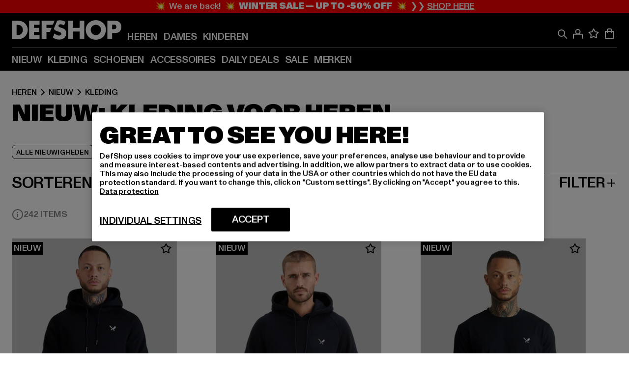

--- FILE ---
content_type: text/html; charset=utf-8
request_url: https://www.def-shop.nl/c/heren/nieuw/kleding/
body_size: 102230
content:
<!doctype html>
<html data-n-head-ssr lang="nl" data-n-head="%7B%22lang%22:%7B%22ssr%22:%22nl%22%7D%7D">
  <head >
    <meta data-n-head="ssr" name="format-detection" content="address=no,telephone=no,email=no"><meta data-n-head="ssr" name="viewport" content="width=device-width, initial-scale=1"><meta data-n-head="ssr" name="theme-color" content="#ffffff"><meta data-n-head="ssr" data-hid="charset" charset="utf-8"><meta data-n-head="ssr" data-hid="mobile-web-app-capable" name="mobile-web-app-capable" content="yes"><meta data-n-head="ssr" data-hid="og:type" name="og:type" property="og:type" content="website"><meta data-n-head="ssr" data-hid="title" name="title" content="Heren Kleding kopen | DEFSHOP"><meta data-n-head="ssr" data-hid="og:title" property="og:title" content="Heren Kleding kopen | DEFSHOP"><meta data-n-head="ssr" data-hid="twitter:title" name="twitter:title" content="Kleding online kopen met een groot assortiment"><meta data-n-head="ssr" data-hid="description" name="description" content="Heren-Kleding van de meest geweldige merken kopen. | Gratis retour ✓ Gemakkelijk kopen ✓"><meta data-n-head="ssr" data-hid="og:description" property="og:description" content="Heren-Kleding van de meest geweldige merken kopen. | Gratis retour ✓ Gemakkelijk kopen ✓"><meta data-n-head="ssr" data-hid="twitter:description" name="twitter:description" content="Ruime keuze uit Kleding van populaire topmerken | Gratis retour ✓ Gemakkelijk kopen ✓ Snelle verzending ✓"><meta data-n-head="ssr" data-hid="og:url" property="og:url" content="https://www.def-shop.nl/c/heren/nieuw/kleding/"><meta data-n-head="ssr" data-hid="og:locale" property="og:locale" content="nl_NL"><meta data-n-head="ssr" data-hid="og:site_name" property="og:site_name" content="DefShop"><meta data-n-head="ssr" data-hid="twitter:card" name="twitter:card" content="summary"><meta data-n-head="ssr" data-hid="twitter:site" name="twitter:site" content="@username"><meta data-n-head="ssr" data-hid="twitter:url" name="twitter:url" content="https://www.def-shop.nl/c/heren/nieuw/kleding/"><meta data-n-head="ssr" data-hid="robots" name="robots" content="index, follow"><meta data-n-head="ssr" data-hid="google-site-verification" name="google-site-verification" content="Zv7aUXTbuExQylfKxiQOcsZA-PjBeQBA081-f9Mr558"><meta data-n-head="ssr" data-hid="og:image" property="og:image" content="/_nuxt/assets/images/logo.svg"><title>Heren Kleding kopen | DEFSHOP</title><link data-n-head="ssr" href="https://def-live.checkout.api.scayle.cloud/" rel="dns-prefetch"><link data-n-head="ssr" href="https://checkout-cdn.aboutyou.cloud/" rel="dns-prefetch"><link data-n-head="ssr" href="https://checkout.def-shop.com/" rel="dns-prefetch"><link data-n-head="ssr" href="https://widgets.trustedshops.com/" rel="dns-prefetch"><link data-n-head="ssr" href="https://a.storyblok.com/" rel="dns-prefetch"><link data-n-head="ssr" href="https://trck-de.def-shop.com/" rel="dns-prefetch"><link data-n-head="ssr" href="https://cdn.cookielaw.org/" rel="dns-prefetch"><link data-n-head="ssr" href="https://checkout-cdn.aboutyou.cloud/" rel="preconnect"><link data-n-head="ssr" href="https://checkout.def-shop.com/" rel="preconnect"><link data-n-head="ssr" href="https://def-live.checkout.api.scayle.cloud/" rel="preconnect"><link data-n-head="ssr" href="https://widgets.trustedshops.com/" rel="preconnect"><link data-n-head="ssr" href="https://def-live.cdn.aboutyou.cloud/" rel="preconnect"><link data-n-head="ssr" href="https://a.storyblok.com/" rel="preconnect"><link data-n-head="ssr" href="https://trck-de.def-shop.com/" rel="preconnect"><link data-n-head="ssr" href="https://cdn.cookielaw.org/" rel="preconnect"><link data-n-head="ssr" color="#ffffff" href="/favicons/safari-pinned-tab.svg" rel="mask-icon"><link data-n-head="ssr" href="/favicons/apple-icon-180x180.png" rel="apple-touch-icon"><link data-n-head="ssr" href="/favicons/apple-icon-152x152.png" rel="apple-touch-icon" sizes="152x152"><link data-n-head="ssr" href="/favicons/apple-icon-180x180.png" rel="apple-touch-icon" sizes="180x180"><link data-n-head="ssr" href="/favicons/favicon-16x16.png" rel="icon" sizes="16x16"><link data-n-head="ssr" href="/favicons/favicon-32x32.png" rel="icon" sizes="32x32"><link data-n-head="ssr" href="/favicons/favicon.ico" rel="shortcut icon"><link data-n-head="ssr" href="/favicons/manifest.json" rel="manifest"><link data-n-head="ssr" data-hid="alternatede-DE" rel="alternate" href="https://www.def-shop.com/c/maenner/neu/bekleidung/" hreflang="de-de"><link data-n-head="ssr" data-hid="alternatede-CH" rel="alternate" href="https://www.def-shop.ch/c/maenner/neu/bekleidung/" hreflang="de-ch"><link data-n-head="ssr" data-hid="alternatede-AT" rel="alternate" href="https://www.def-shop.at/c/maenner/neu/bekleidung/" hreflang="de-at"><link data-n-head="ssr" data-hid="alternateen" rel="alternate" href="https://www.def-shop.net/c/men/new/apparel/" hreflang="en"><link data-n-head="ssr" data-hid="alternatefr-FR" rel="alternate" href="https://www.def-shop.fr/c/homme/nouveau/vetements/" hreflang="fr-fr"><link data-n-head="ssr" data-hid="alternateit-IT" rel="alternate" href="https://www.def-shop.it/c/uomo/nuovo/abbigliamento/" hreflang="it-it"><link data-n-head="ssr" data-hid="alternatees-ES" rel="alternate" href="https://www.def-shop.es/c/hombres/nuevo/ropa/" hreflang="es-es"><link data-n-head="ssr" data-hid="alternatenl-NL" rel="alternate" href="https://www.def-shop.nl/c/heren/nieuw/kleding/" hreflang="nl-nl"><link data-n-head="ssr" data-hid="alternatefi-FI" rel="alternate" href="https://www.def-shop.fi/c/miehet/uutta/vaatteet/" hreflang="fi-fi"><link data-n-head="ssr" data-hid="alternatesv-SE" rel="alternate" href="https://www.def-shop.se/c/man/nyheter/klader/" hreflang="sv-se"><link data-n-head="ssr" data-hid="alternateda-DK" rel="alternate" href="https://www.def-shop.dk/c/maend/ny/toj/" hreflang="da-dk"><link data-n-head="ssr" data-hid="alternatesk-SK" rel="alternate" href="https://www.def-shop.sk/c/muzi/novy/oblecenie/" hreflang="sk-sk"><link data-n-head="ssr" data-hid="alternatecs-CZ" rel="alternate" href="https://www.def-shop.cz/c/muzi/novy/obleceni/" hreflang="cs-cz"><link data-n-head="ssr" data-hid="alternatenn-NO" rel="alternate" href="https://www.def-shop.no/c/menn/ny/klaer/" hreflang="nn-no"><link data-n-head="ssr" data-hid="alternatepl-PL" rel="alternate" href="https://www.def-shop.pl/c/meskie/nowy/odziez/" hreflang="pl-pl"><link data-n-head="ssr" data-hid="alternatefr-BE" rel="alternate" href="https://fr.def-shop.be/c/homme/nouveau/vetements/" hreflang="fr-be"><link data-n-head="ssr" data-hid="alternatenl-BE" rel="alternate" href="https://www.def-shop.be/c/heren/nieuw/kleding/" hreflang="nl-be"><link data-n-head="ssr" data-hid="canonical" rel="canonical" href="https://www.def-shop.nl/c/heren/nieuw/kleding/"><link data-n-head="ssr" data-hid="page-next" rel="next" href="https://www.def-shop.nl/c/heren/nieuw/kleding/?sort=new-arrivals&amp;page=2"><script data-n-head="ssr" src="https://def-shop.app.baqend.com/v1/speedkit/install.js?d=production" async crossorigin="anonymous"></script><script data-n-head="ssr" data-hid="gtag-script" vmid="gtag-script">
        window.dataLayer = window.dataLayer || [];
        (function(){window.dataLayer.unshift(arguments);})('consent', 'default', {
          'ad_storage': 'denied',
          'analytics_storage': 'denied',
          'ad_user_data': 'denied',
          'ad_personalization': 'denied'
        });
        function gtag(){window.dataLayer.push(arguments);}
      </script><script data-n-head="ssr" data-hid="gtm-script" vmid="gtm-script">(function(w,d,s,l,i){w[l]=w[l]||[];w[l].push({'gtm.start':new Date().getTime(),event:'gtm.js'});var f=d.getElementsByTagName(s)[0],j=d.createElement(s),dl=l!='dataLayer'?'&l='+l:'';j.async=true;j.src='https://trck-de.def-shop.com/gtm.js?id='+i+dl;f.parentNode.insertBefore(j,f);})(window,document,'script','dataLayer','GTM-NP5NJR5');</script><script data-n-head="ssr" type="application/ld+json">{"@context":"https://schema.org","@type":"WebSite","url":"https://www.def-shop.nl/c/heren/","potentialAction":{"@type":"SearchAction","target":{"@type":"EntryPoint","urlTemplate":"https://www.def-shop.nl/search?q={search_term_string}"},"query-input":"required name=search_term_string"}}</script><script data-n-head="ssr" type="application/ld+json">{"@context":"https://schema.org","@type":"Organization","name":"DefShop","url":"https://www.def-shop.nl/c/heren/","logo":"https://www.def-shop.nl/_nuxt/img/logo.a178fbd.svg"}</script><script data-n-head="ssr" type="application/ld+json">{"@context":"https://schema.org","@type":"BreadcrumbList","itemListElement":[{"position":1,"@type":"ListItem","item":"https://www.def-shop.nl/c/heren/","name":"Home"},{"position":2,"@type":"ListItem","item":"https://www.def-shop.nl/c/heren/nieuw/","name":"Nieuw"},{"position":3,"@type":"ListItem","item":"https://www.def-shop.nl/c/heren/nieuw/kleding/","name":"Kleding"}]}</script><noscript data-n-head="ssr" data-hid="gtm-noscript" vmid="gtm-noscript"><iframe src="https://trck-de.def-shop.com/ns.html?id=GTM-NP5NJR5" height="0" width="0" style="display:none;visibility:hidden"></iframe></noscript><link rel="preload" href="/_nuxt/e2eda2a.modern.js" as="script"><link rel="preload" href="/_nuxt/commons/app.ca28eb9cc1659c2a09b1.modern.js" as="script"><link rel="preload" href="/_nuxt/vendors/app.3cec9a888bf3b7d87d0e.modern.js" as="script"><link rel="preload" href="/_nuxt/app.9bd8a0260934c5d05440.modern.js" as="script"><link rel="preload" href="/_nuxt/fonts/ABCMonumentGrotesk-Medium.8643ba3.woff2" as="font" type="font/woff2" crossorigin><link rel="preload" href="/_nuxt/fonts/ABCMonumentGrotesk-Black.b34c7fc.woff2" as="font" type="font/woff2" crossorigin><link rel="preload" href="/_nuxt/ContentHTML.01cf6d69b7aef737d12a.modern.js" as="script"><link rel="preload" href="/_nuxt/pages/Search.cc0bffe8981c47483b06.modern.js" as="script"><link rel="preload" href="/_nuxt/2.3435d9272a9d3a6723b2.modern.js" as="script"><link rel="preload" href="/_nuxt/3.cfadece769201de8ad99.modern.js" as="script"><link rel="preload" href="/_nuxt/7.de4910106853bcc2ed1f.modern.js" as="script"><link rel="preload" href="/_nuxt/11.e9d1b24c494053d41a29.modern.js" as="script"><link rel="preload" href="/_nuxt/ProductWishlistIcon.ce332f46bcca3cc68b37.modern.js" as="script"><link rel="preload" href="/_nuxt/57.53e2df2283bb35288a6b.modern.js" as="script"><link rel="preload" href="/_nuxt/AppNewsletter.b56a3219a8d0b727a22c.modern.js" as="script"><link rel="preload" href="/_nuxt/1.8593f0d370a2f60f32a9.modern.js" as="script"><link rel="preload" href="/_nuxt/ContentHeading.97f2c90ad7b4857fa8d9.modern.js" as="script"><link rel="preload" href="/_nuxt/ContentSection.c33d3a23d79aa6b17bbe.modern.js" as="script"><link rel="preload" href="/_nuxt/ContentImageLink.8080afe95ac8fe8ccaf9.modern.js" as="script"><link rel="preload" href="/_nuxt/ContentLink.60f3a947d2d4d3fc5d81.modern.js" as="script"><link rel="preload" href="/_nuxt/ContentImage.3bee17dcb4ffba7220a6.modern.js" as="script"><link rel="preload" href="/_nuxt/FooterAsset.4c42b4a08c56031ae619.modern.js" as="script"><link rel="preload" href="/_nuxt/AppCookiesNotice.6ddc61e8478c4d82b6b7.modern.js" as="script"><style data-vue-ssr-id="16780096:0 42c8de90:0 05acdd20:0 1ec8c060:0 850c8fd4:0 13836a17:0 2b8de62a:0 535fd272:0 a44691e6:0 5ec78cb8:0 272b652e:0 3f0dfd0a:0 d1bed96e:0 4fa3b109:0 f6bf716e:0 72253cee:0 10a98da9:0 5bb0f3ae:0 ce0c9f96:0 3810d24a:0 be959b66:0 4257b286:0 ad5589ee:0 c088dd16:0 ab36644e:0 3908f5e3:0 7c9fc971:0 de501e2e:0 48d698cb:0 0aab81ae:0 024a5362:0 732d682e:0 f8c5a76a:0 196387e1:0 1636cd6e:0 69d724ee:0 c928b35c:0 11be198c:0 1d83bdab:0 f8623eee:0 1e6b857b:0 dec711d2:0 8b0cff22:0">@font-face{font-display:swap;font-family:Monument Grotesk;font-style:normal;font-weight:500;src:url(/_nuxt/fonts/ABCMonumentGrotesk-Medium.8643ba3.woff2) format("woff2"),url(/_nuxt/fonts/ABCMonumentGrotesk-Medium.a47da2f.woff) format("woff")}@font-face{font-display:swap;font-family:Monument Grotesk;font-style:normal;font-weight:900;src:url(/_nuxt/fonts/ABCMonumentGrotesk-Black.b34c7fc.woff2) format("woff2"),url(/_nuxt/fonts/ABCMonumentGrotesk-Black.d100238.woff) format("woff")}
.asf-fade-enter-active,.asf-fade-leave-active{transition-duration:.5s;transition-property:opacity;transition-timing-function:cubic-bezier(.4,0,.2,1);transition-timing-function:cubic-bezier(0,0,.2,1)}.asf-fade-enter,.asf-fade-leave,.asf-fade-leave-to{opacity:0}.asf-slide-top-enter-active,.asf-slide-top-leave-active{transition-duration:.3s;transition-property:transform;transition-timing-function:cubic-bezier(.4,0,.2,1);transition-timing-function:cubic-bezier(0,0,.2,1)}.asf-slide-top-enter,.asf-slide-top-leave-to{--tw-translate-y:-100%;transform:translate(var(--tw-translate-x),-100%) rotate(var(--tw-rotate)) skewX(var(--tw-skew-x)) skewY(var(--tw-skew-y)) scaleX(var(--tw-scale-x)) scaleY(var(--tw-scale-y));transform:translate(var(--tw-translate-x),var(--tw-translate-y)) rotate(var(--tw-rotate)) skewX(var(--tw-skew-x)) skewY(var(--tw-skew-y)) scaleX(var(--tw-scale-x)) scaleY(var(--tw-scale-y));transform:translate3d(var(--tw-translate-x),-100%,0) rotate(var(--tw-rotate)) skewX(var(--tw-skew-x)) skewY(var(--tw-skew-y)) scaleX(var(--tw-scale-x)) scaleY(var(--tw-scale-y));transform:translate3d(var(--tw-translate-x),var(--tw-translate-y),0) rotate(var(--tw-rotate)) skewX(var(--tw-skew-x)) skewY(var(--tw-skew-y)) scaleX(var(--tw-scale-x)) scaleY(var(--tw-scale-y));transition-duration:.3s;transition-property:transform;transition-timing-function:cubic-bezier(.4,0,.2,1);transition-timing-function:cubic-bezier(.4,0,1,1)}.asf-slide-bottom-enter-active,.asf-slide-bottom-leave-active{transition-duration:.3s;transition-property:transform;transition-timing-function:cubic-bezier(.4,0,.2,1);transition-timing-function:cubic-bezier(0,0,.2,1)}.asf-slide-bottom-enter,.asf-slide-bottom-leave-to{--tw-translate-y:100%;transform:translate(var(--tw-translate-x),100%) rotate(var(--tw-rotate)) skewX(var(--tw-skew-x)) skewY(var(--tw-skew-y)) scaleX(var(--tw-scale-x)) scaleY(var(--tw-scale-y));transform:translate(var(--tw-translate-x),var(--tw-translate-y)) rotate(var(--tw-rotate)) skewX(var(--tw-skew-x)) skewY(var(--tw-skew-y)) scaleX(var(--tw-scale-x)) scaleY(var(--tw-scale-y));transform:translate3d(var(--tw-translate-x),100%,0) rotate(var(--tw-rotate)) skewX(var(--tw-skew-x)) skewY(var(--tw-skew-y)) scaleX(var(--tw-scale-x)) scaleY(var(--tw-scale-y));transform:translate3d(var(--tw-translate-x),var(--tw-translate-y),0) rotate(var(--tw-rotate)) skewX(var(--tw-skew-x)) skewY(var(--tw-skew-y)) scaleX(var(--tw-scale-x)) scaleY(var(--tw-scale-y));transition-duration:.3s;transition-property:transform;transition-timing-function:cubic-bezier(.4,0,.2,1);transition-timing-function:cubic-bezier(.4,0,1,1)}.asf-slide-left-enter-active,.asf-slide-left-leave-active{transition-duration:.3s;transition-property:transform;transition-timing-function:cubic-bezier(.4,0,.2,1);transition-timing-function:cubic-bezier(0,0,.2,1)}.asf-slide-left-enter,.asf-slide-left-leave-to{--tw-translate-x:-100%;transform:translate(-100%,var(--tw-translate-y)) rotate(var(--tw-rotate)) skewX(var(--tw-skew-x)) skewY(var(--tw-skew-y)) scaleX(var(--tw-scale-x)) scaleY(var(--tw-scale-y));transform:translate(var(--tw-translate-x),var(--tw-translate-y)) rotate(var(--tw-rotate)) skewX(var(--tw-skew-x)) skewY(var(--tw-skew-y)) scaleX(var(--tw-scale-x)) scaleY(var(--tw-scale-y));transform:translate3d(-100%,var(--tw-translate-y),0) rotate(var(--tw-rotate)) skewX(var(--tw-skew-x)) skewY(var(--tw-skew-y)) scaleX(var(--tw-scale-x)) scaleY(var(--tw-scale-y));transform:translate3d(var(--tw-translate-x),var(--tw-translate-y),0) rotate(var(--tw-rotate)) skewX(var(--tw-skew-x)) skewY(var(--tw-skew-y)) scaleX(var(--tw-scale-x)) scaleY(var(--tw-scale-y));transition-duration:.3s;transition-property:transform;transition-timing-function:cubic-bezier(.4,0,.2,1);transition-timing-function:cubic-bezier(.4,0,1,1)}.asf-slide-right-enter-active,.asf-slide-right-leave-active{transition-duration:.3s;transition-property:transform;transition-timing-function:cubic-bezier(.4,0,.2,1);transition-timing-function:cubic-bezier(0,0,.2,1)}.asf-slide-right-enter,.asf-slide-right-leave-to{--tw-translate-x:100%;transform:translate(100%,var(--tw-translate-y)) rotate(var(--tw-rotate)) skewX(var(--tw-skew-x)) skewY(var(--tw-skew-y)) scaleX(var(--tw-scale-x)) scaleY(var(--tw-scale-y));transform:translate(var(--tw-translate-x),var(--tw-translate-y)) rotate(var(--tw-rotate)) skewX(var(--tw-skew-x)) skewY(var(--tw-skew-y)) scaleX(var(--tw-scale-x)) scaleY(var(--tw-scale-y));transform:translate3d(100%,var(--tw-translate-y),0) rotate(var(--tw-rotate)) skewX(var(--tw-skew-x)) skewY(var(--tw-skew-y)) scaleX(var(--tw-scale-x)) scaleY(var(--tw-scale-y));transform:translate3d(var(--tw-translate-x),var(--tw-translate-y),0) rotate(var(--tw-rotate)) skewX(var(--tw-skew-x)) skewY(var(--tw-skew-y)) scaleX(var(--tw-scale-x)) scaleY(var(--tw-scale-y));transition-duration:.3s;transition-property:transform;transition-timing-function:cubic-bezier(.4,0,.2,1);transition-timing-function:cubic-bezier(.4,0,1,1)}.asf-slide-bottom-left-enter-active,.asf-slide-bottom-left-leave-active,.asf-slide-top-left-enter-active,.asf-slide-top-left-leave-active{animation:asf-slide-from-left .4s cubic-bezier(.3,.46,.45,.94);animation:asf-slide-from-left var(--animation-function-main) var(--animation-duration)}.asf-slide-bottom-left-leave-active,.asf-slide-top-left-leave-active{animation-direction:reverse}.asf-slide-bottom-right-enter-active,.asf-slide-bottom-right-leave-active,.asf-slide-top-right-enter-active,.asf-slide-top-right-leave-active{animation:asf-slide-from-right .4s cubic-bezier(.3,.46,.45,.94);animation:asf-slide-from-right var(--animation-function-main) var(--animation-duration)}.asf-slide-bottom-right-leave-active,.asf-slide-top-right-leave-active{animation-direction:reverse}.asf-slide-top-center-enter-active,.asf-slide-top-center-leave-active{animation:asf-slide-from-top .4s cubic-bezier(.3,.46,.45,.94);animation:asf-slide-from-top var(--animation-function-main) var(--animation-duration)}.asf-slide-top-center-leave-active{animation-direction:reverse}.asf-slide-bottom-center-enter-active,.asf-slide-bottom-center-leave-active{animation:asf-slide-from-bottom .4s cubic-bezier(.3,.46,.45,.94);animation:asf-slide-from-bottom var(--animation-function-main) var(--animation-duration)}.asf-slide-bottom-center-leave-active{animation-direction:reverse}.asf-bounce-enter-active{animation:asf-bounce .3s}.asf-bounce-leave-active{animation:asf-bounce .3s reverse}.asf-pulse-enter-active{animation:sf-pulse .25s}.asf-pulse-leave-active{animation:asf-pulse .25s reverse}.asf-expand-enter-active,.asf-expand-leave-active{overflow:hidden;transition-duration:.3s;transition-property:height,opacity;transition-timing-function:cubic-bezier(.4,0,.2,1)}.asf-expand-enter,.asf-expand-leave-to{height:0;opacity:0}.asf-loading{--tw-bg-opacity:1;background-color:#e6e6e6;background-color:rgb(230 230 230/var(--tw-bg-opacity));overflow:hidden;position:relative}.asf-loading:after{--tw-content:"";animation:asf-loading 1.5s ease-in-out infinite;background-image:linear-gradient(90deg,#0000,#ffffffbf,#0000);bottom:0;content:"";content:var(--tw-content);left:0;position:absolute;right:0;top:0}@keyframes asf-loading{0%{transform:translateX(-100%)}to{transform:translateX(100%)}}@keyframes asf-fade-in{0%{opacity:0}to{opacity:1}}@keyframes asf-bounce{0%{transform:scale(0)}50%{transform:scale(1.2)}to{transform:scale(1)}}@keyframes asf-current-bounce{50%{transform:scale(1.35)}to{transform:scale(1)}}@keyframes asf-pulse{0%{transform:scale(1)}50%{transform:scale(1.2)}to{transform:scale(1)}}@keyframes asf-reverse-pulse{0%{transform:scale(1)}50%{transform:scale(.8)}to{transform:scale(1)}}@keyframes asf-rotate{0%{transform:rotate(0deg)}to{transform:rotate(1turn)}}@keyframes asf-slide-from-left{0%{transform:translateX(-100%)}to{transform:translateX(0)}}@keyframes asf-slide-from-right{0%{transform:translateX(100%)}to{transform:translateX(0)}}@keyframes asf-slide-from-top{0%{transform:translateY(-100%)}to{transform:translate(0)}}@keyframes asf-slide-from-bottom{0%{transform:translateY(100%)}to{transform:translate(0)}}@media (prefers-reduced-motion){*{animation:none!important;transition:none!important}}.asf-content{font-size:.875rem;line-height:1.5}.asf-content h1:not([class]),.asf-content h2:not([class]),.asf-content h3:not([class]),.asf-content h4:not([class]),.asf-content h5:not([class]),.asf-content h6:not([class]){--tw-text-opacity:1;color:#000;color:rgb(0 0 0/var(--tw-text-opacity));font-weight:900;margin-bottom:1rem;margin-top:2rem;text-transform:uppercase}.asf-content h1:not([class]){font-size:2.5rem;line-height:2.4375rem}@media (min-width:48em){.asf-content h1:not([class]){font-size:4rem;line-height:3.875rem}}@media (min-width:64em){.asf-content h1:not([class]){font-size:4.5rem;line-height:4.5rem}}.asf-content h2:not([class]){font-size:2rem;line-height:2.0625rem}@media (min-width:48em){.asf-content h2:not([class]){font-size:2.5rem;line-height:2.375rem}}@media (min-width:64em){.asf-content h2:not([class]){font-size:3rem;line-height:2.9375rem}}.asf-content h3:not([class]){font-size:1.5rem;line-height:1.5rem}@media (min-width:48em){.asf-content h3:not([class]){font-size:1.5rem;line-height:1.4375rem}}@media (min-width:64em){.asf-content h3:not([class]){font-size:2rem;line-height:1.9375rem}}.asf-content h4:not([class]){font-size:1.25rem;line-height:1.25rem}@media (min-width:48em){.asf-content h4:not([class]){font-size:1.25rem;line-height:1.1875rem}}@media (min-width:64em){.asf-content h4:not([class]){font-size:1.5rem;line-height:1.4375rem}}.asf-content h5:not([class]){font-size:1rem;line-height:1rem}@media (min-width:48em){.asf-content h5:not([class]){font-size:1.125rem;line-height:1.125rem}}@media (min-width:64em){.asf-content h5:not([class]){font-size:1.25rem;line-height:1.25rem}}.asf-content h6:not([class]){font-size:.875rem;line-height:.875rem}@media (min-width:64em){.asf-content h6:not([class]){font-size:1rem;line-height:1rem}}.asf-content ol,.asf-content ul{list-style-position:inside}.asf-content ol li,.asf-content ul li{margin-bottom:.625rem}.asf-content ul{list-style-type:disc}.asf-content ol{list-style-type:decimal}.asf-content p{margin-bottom:1rem}.content-medium{font-weight:500!important}.content-black{font-weight:900!important}.content-underline{text-decoration-line:underline!important}.content-line-through{text-decoration-line:line-through!important}.content-uppercase{text-transform:uppercase!important}.content-capitalize{text-transform:capitalize!important}.content-h1-primary{font-size:2.5rem;line-height:2.4375rem}@media (min-width:48em){.content-h1-primary{font-size:4rem;line-height:3.875rem}}@media (min-width:64em){.content-h1-primary{font-size:4.5rem;line-height:4.5rem}}.content-h1-primary{font-weight:900;text-transform:uppercase}.content-h2-primary{font-size:2rem;line-height:2.0625rem}@media (min-width:48em){.content-h2-primary{font-size:2.5rem;line-height:2.375rem}}@media (min-width:64em){.content-h2-primary{font-size:3rem;line-height:2.9375rem}}.content-h2-primary{font-weight:900;text-transform:uppercase}.content-h3-primary{font-size:1.5rem;line-height:1.5rem}@media (min-width:48em){.content-h3-primary{font-size:1.5rem;line-height:1.4375rem}}@media (min-width:64em){.content-h3-primary{font-size:2rem;line-height:1.9375rem}}.content-h3-primary{font-weight:900;text-transform:uppercase}.content-h4-primary{font-size:1.25rem;line-height:1.25rem}@media (min-width:48em){.content-h4-primary{font-size:1.25rem;line-height:1.1875rem}}@media (min-width:64em){.content-h4-primary{font-size:1.5rem;line-height:1.4375rem}}.content-h4-primary{font-weight:900;text-transform:uppercase}.content-h5-primary{font-size:1rem;line-height:1rem}@media (min-width:48em){.content-h5-primary{font-size:1.125rem;line-height:1.125rem}}@media (min-width:64em){.content-h5-primary{font-size:1.25rem;line-height:1.25rem}}.content-h5-primary{font-weight:900;text-transform:uppercase}.content-h6-primary{font-size:.875rem;line-height:.875rem}@media (min-width:64em){.content-h6-primary{font-size:1rem;line-height:1rem}}.content-h6-primary{font-weight:900;text-transform:uppercase}.content-h1-secondary{font-size:2.75rem;line-height:2.625rem}@media (min-width:48em){.content-h1-secondary{font-size:4rem;line-height:3.8125rem}}.content-h1-secondary{font-weight:500;text-transform:uppercase}.content-h2-secondary{font-size:2rem;line-height:1.9375rem}@media (min-width:48em){.content-h2-secondary{font-size:2.5rem;line-height:2.4375rem}}@media (min-width:64em){.content-h2-secondary{font-size:3rem;line-height:2.875rem}}.content-h2-secondary{font-weight:500;text-transform:uppercase}.content-h3-secondary{font-size:1.5rem;line-height:1.5rem}@media (min-width:48em){.content-h3-secondary{font-size:1.875rem;line-height:1.9375rem}}.content-h3-secondary{font-weight:500;text-transform:uppercase}.content-h4-secondary{font-size:1.25rem;line-height:1.25rem}@media (min-width:48em){.content-h4-secondary{font-size:1.375rem;line-height:1.375rem}}.content-h4-secondary{font-weight:500;text-transform:uppercase}.content-h5-secondary{font-size:1rem;line-height:1rem}@media (min-width:48em){.content-h5-secondary{font-size:1.125rem;line-height:1.125rem}}.content-h5-secondary{font-weight:500;text-transform:uppercase}.content-h6-secondary{font-size:.875rem;line-height:.875rem}@media (min-width:48em){.content-h6-secondary{font-size:1rem;line-height:1rem}}.content-h6-secondary{font-weight:500;text-transform:uppercase}.content-p1{font-size:1.25rem;font-weight:500;line-height:1.125}@media (min-width:48em){.content-p1{font-size:1.375rem}}@media (min-width:64em){.content-p1{font-size:1.5rem}}.content-p2{font-size:1rem;font-weight:500;line-height:1.125}@media (min-width:48em){.content-p2{font-size:1.125rem}}.content-p3{font-size:.875rem;font-weight:500;line-height:1.125}@media (min-width:48em){.content-p3{font-size:1rem}}.content-p4{font-size:.875rem;font-weight:500;line-height:1rem}.content-p5{font-size:.75rem;font-weight:500;line-height:1.125}.content-align-left{text-align:left!important}.content-align-center{text-align:center!important}.content-align-justify{text-align:justify!important}.content-align-right{text-align:right!important}.content-list-disc{list-style-type:disc!important}.content-list-decimal{list-style-type:decimal!important}.content-list-none{list-style-type:none}.content-list-check{list-style-image:url("data:image/svg+xml;charset=utf-8,%3Csvg width='16' height='13' fill='none' xmlns='http://www.w3.org/2000/svg'%3E%3Cpath d='M1 6.2 5.472 11 15 1' stroke='currentColor' stroke-width='2'/%3E%3C/svg%3E");list-style-position:inside!important}.content-table-wrapper{max-width:100%;overflow-x:auto;scrollbar-color:#878787 #0000;scrollbar-width:thin}.content-table-wrapper::-webkit-scrollbar{background-color:initial;border-radius:.5rem;width:.25rem}.content-table-wrapper::-webkit-scrollbar-thumb{background-color:#878787;border-radius:.5rem}.content-table-auto{border-collapse:collapse;border-width:1px;table-layout:auto;width:100%}.content-table-auto td,.content-table-auto th{padding:.5rem}.content-table-fixed{border-collapse:collapse;border-width:1px;table-layout:fixed}.content-table-fixed td,.content-table-fixed th{padding:.5rem;width:33.333333%}.content-table-bordered,.content-table-bordered td,.content-table-bordered th{border-width:1px}.content-table-responsive{max-width:100%;overflow-x:auto}.content-customer-wrapper{flex-wrap:wrap}.content-customer-box,.content-customer-wrapper{--tw-border-opacity:1;align-items:center;border-color:#e6e6e6;border-color:rgb(230 230 230/var(--tw-border-opacity));border-width:1px;display:flex;justify-content:center}.content-customer-box{height:5rem;width:50%}
/*! tailwindcss v3.3.2 | MIT License | https://tailwindcss.com*/*,:after,:before{border:0 solid;box-sizing:border-box}:after,:before{--tw-content:""}html{font-feature-settings:normal;font-family:Monument Grotesk,ui-sans-serif,system-ui,-apple-system,Segoe UI,Roboto,Ubuntu,Cantarell,Noto Sans,sans-serif,BlinkMacSystemFont,Helvetica Neue,Arial,Apple Color Emoji,Segoe UI Emoji,Segoe UI Symbol,Noto Color Emoji;font-variation-settings:normal;line-height:1.5;tab-size:4}body{line-height:inherit;margin:0}hr{border-top-width:1px;color:inherit;height:0}abbr:where([title]){text-decoration:underline;-webkit-text-decoration:underline dotted;text-decoration:underline dotted}h1,h2,h3,h4,h5,h6{font-size:inherit;font-weight:inherit}a{color:inherit;text-decoration:inherit}b,strong{font-weight:bolder}code,kbd,pre,samp{font-family:ui-monospace,SFMono-Regular,Menlo,Monaco,Consolas,Liberation Mono,Courier New,monospace;font-size:1em}small{font-size:80%}sub,sup{font-size:75%;line-height:0;position:relative;vertical-align:initial}sub{bottom:-.25em}sup{top:-.5em}table{border-collapse:collapse;border-color:inherit;text-indent:0}button,input,optgroup,select,textarea{color:inherit;font-family:inherit;font-size:100%;font-weight:inherit;line-height:inherit;margin:0;padding:0}button,select{text-transform:none}[type=button],[type=reset],[type=submit],button{-webkit-appearance:button;background-color:initial;background-image:none}:-moz-focusring{outline:auto}:-moz-ui-invalid{box-shadow:none}progress{vertical-align:initial}::-webkit-inner-spin-button,::-webkit-outer-spin-button{height:auto}[type=search]{-webkit-appearance:textfield;outline-offset:-2px}::-webkit-search-decoration{-webkit-appearance:none}::-webkit-file-upload-button{-webkit-appearance:button;font:inherit}summary{display:list-item}blockquote,dd,dl,figure,h1,h2,h3,h4,h5,h6,hr,p,pre{margin:0}fieldset{margin:0}fieldset,legend{padding:0}menu,ol,ul{list-style:none;margin:0;padding:0}textarea{resize:vertical}input::placeholder,textarea::placeholder{color:#9ca3af;opacity:1}[role=button],button{cursor:pointer}:disabled{cursor:default}audio,canvas,embed,iframe,img,object,svg,video{display:block;vertical-align:middle}img,video{height:auto;max-width:100%}[hidden]{display:none}:root{--site-width:120rem;--site-logo-width:8.375rem;--container-min:22.5rem;--container-max:90rem;--header-height:3.375rem;--header-top-height:4.5rem;--sidebar-max-width:23.4375rem;--refinements-max-width:85.6%;--animation-duration:0.4s;--animation-duration-fast:0.2s;--motion-ease-chevron:cubic-bezier(0.25,1.7,0.35,0.8);--animation-function-main:cubic-bezier(0.3,0.46,0.45,0.94);--promo-height:2.5rem;--bottom-bar-height:3.625rem;--bottom-navigation-container-height:calc(var(--promo-height) + var(--bottom-bar-height));--full-height:100vh}@media (min-width:48em){:root{--refinements-max-width:33rem}}@media (min-width:64em){:root{--site-logo-width:13.9375rem;--header-height:7.375rem}}@media (min-width:85.4375em){:root{--header-height:7.875rem}}@supports (height:100svh){:root{--full-height:100svh}}html{--tw-bg-opacity:1;--tw-text-opacity:1;-webkit-font-smoothing:antialiased;-moz-osx-font-smoothing:grayscale;-webkit-text-size-adjust:100%;background-color:#fff;background-color:rgb(255 255 255/var(--tw-bg-opacity));color:#000;color:rgb(0 0 0/var(--tw-text-opacity));direction:ltr;font-family:Monument Grotesk,ui-sans-serif,system-ui,-apple-system,Segoe UI,Roboto,Ubuntu,Cantarell,Noto Sans,sans-serif,BlinkMacSystemFont,Helvetica Neue,Arial,Apple Color Emoji,Segoe UI Emoji,Segoe UI Symbol,Noto Color Emoji;font-size:1rem;font-synthesis:none;font-weight:500}html.is-locked{height:100%;overflow:hidden}body{box-sizing:border-box;margin:0;min-width:22.5rem;min-width:var(--container-min);overflow-y:scroll;width:100%}.is-locked body{height:100%}[tabindex="0"],a,button,input,label,select,textarea{outline:2px solid #0000;outline-offset:2px}*,:after,:before{--tw-border-spacing-x:0;--tw-border-spacing-y:0;--tw-translate-x:0;--tw-translate-y:0;--tw-rotate:0;--tw-skew-x:0;--tw-skew-y:0;--tw-scale-x:1;--tw-scale-y:1;--tw-pan-x: ;--tw-pan-y: ;--tw-pinch-zoom: ;--tw-scroll-snap-strictness:proximity;--tw-gradient-from-position: ;--tw-gradient-via-position: ;--tw-gradient-to-position: ;--tw-ordinal: ;--tw-slashed-zero: ;--tw-numeric-figure: ;--tw-numeric-spacing: ;--tw-numeric-fraction: ;--tw-ring-inset: ;--tw-ring-offset-width:0px;--tw-ring-offset-color:#fff;--tw-ring-color:#3b82f680;--tw-ring-offset-shadow:0 0 #0000;--tw-ring-shadow:0 0 #0000;--tw-shadow:0 0 #0000;--tw-shadow-colored:0 0 #0000;--tw-blur: ;--tw-brightness: ;--tw-contrast: ;--tw-grayscale: ;--tw-hue-rotate: ;--tw-invert: ;--tw-saturate: ;--tw-sepia: ;--tw-drop-shadow: ;--tw-backdrop-blur: ;--tw-backdrop-brightness: ;--tw-backdrop-contrast: ;--tw-backdrop-grayscale: ;--tw-backdrop-hue-rotate: ;--tw-backdrop-invert: ;--tw-backdrop-opacity: ;--tw-backdrop-saturate: ;--tw-backdrop-sepia: }::backdrop{--tw-border-spacing-x:0;--tw-border-spacing-y:0;--tw-translate-x:0;--tw-translate-y:0;--tw-rotate:0;--tw-skew-x:0;--tw-skew-y:0;--tw-scale-x:1;--tw-scale-y:1;--tw-pan-x: ;--tw-pan-y: ;--tw-pinch-zoom: ;--tw-scroll-snap-strictness:proximity;--tw-gradient-from-position: ;--tw-gradient-via-position: ;--tw-gradient-to-position: ;--tw-ordinal: ;--tw-slashed-zero: ;--tw-numeric-figure: ;--tw-numeric-spacing: ;--tw-numeric-fraction: ;--tw-ring-inset: ;--tw-ring-offset-width:0px;--tw-ring-offset-color:#fff;--tw-ring-color:#3b82f680;--tw-ring-offset-shadow:0 0 #0000;--tw-ring-shadow:0 0 #0000;--tw-shadow:0 0 #0000;--tw-shadow-colored:0 0 #0000;--tw-blur: ;--tw-brightness: ;--tw-contrast: ;--tw-grayscale: ;--tw-hue-rotate: ;--tw-invert: ;--tw-saturate: ;--tw-sepia: ;--tw-drop-shadow: ;--tw-backdrop-blur: ;--tw-backdrop-brightness: ;--tw-backdrop-contrast: ;--tw-backdrop-grayscale: ;--tw-backdrop-hue-rotate: ;--tw-backdrop-invert: ;--tw-backdrop-opacity: ;--tw-backdrop-saturate: ;--tw-backdrop-sepia: }.container{width:100%}@media (min-width:48em){.container{max-width:48em}}@media (min-width:64em){.container{max-width:64em}}@media (min-width:85.4375em){.container{max-width:85.4375em}}.asf-grid-layout{grid-gap:.5rem;display:grid;gap:.5rem;grid-template-columns:repeat(6,minmax(0,1fr))}@media (min-width:48em){.asf-grid-layout{gap:1rem;grid-template-columns:repeat(12,minmax(0,1fr))}}@media (min-width:64em){.asf-grid-layout{gap:1.25rem}}.h1-primary{font-size:2.5rem;line-height:2.4375rem}@media (min-width:48em){.h1-primary{font-size:4rem;line-height:3.875rem}}@media (min-width:64em){.h1-primary{font-size:4.5rem;line-height:4.5rem}}.h2-primary{font-size:2rem;line-height:2.0625rem}@media (min-width:48em){.h2-primary{font-size:2.5rem;line-height:2.375rem}}@media (min-width:64em){.h2-primary{font-size:3rem;line-height:2.9375rem}}.h3-primary{font-size:1.5rem;line-height:1.5rem}@media (min-width:48em){.h3-primary{font-size:1.5rem;line-height:1.4375rem}}@media (min-width:64em){.h3-primary{font-size:2rem;line-height:1.9375rem}}.h4-primary{font-size:1.25rem;line-height:1.25rem}@media (min-width:48em){.h4-primary{font-size:1.25rem;line-height:1.1875rem}}@media (min-width:64em){.h4-primary{font-size:1.5rem;line-height:1.4375rem}}.h5-primary{font-size:1rem;line-height:1rem}@media (min-width:48em){.h5-primary{font-size:1.125rem;line-height:1.125rem}}@media (min-width:64em){.h5-primary{font-size:1.25rem;line-height:1.25rem}}.h6-primary{font-size:.875rem;line-height:.875rem}@media (min-width:64em){.h6-primary{font-size:1rem;line-height:1rem}}.h1-secondary{font-size:2.75rem;line-height:2.625rem}@media (min-width:48em){.h1-secondary{font-size:4rem;line-height:3.8125rem}}.h2-secondary{font-size:2rem;line-height:1.9375rem}@media (min-width:48em){.h2-secondary{font-size:2.5rem;line-height:2.4375rem}}@media (min-width:64em){.h2-secondary{font-size:3rem;line-height:2.875rem}}.h3-secondary{font-size:1.5rem;line-height:1.5rem}@media (min-width:48em){.h3-secondary{font-size:1.875rem;line-height:1.9375rem}}.h4-secondary{font-size:1.25rem;line-height:1.25rem}@media (min-width:48em){.h4-secondary{font-size:1.375rem;line-height:1.375rem}}.h5-secondary{font-size:1rem;line-height:1rem}@media (min-width:48em){.h5-secondary{font-size:1.125rem;line-height:1.125rem}}.h6-secondary{font-size:.875rem;line-height:.875rem}@media (min-width:48em){.h6-secondary{font-size:1rem;line-height:1rem}}.asf-link{color:inherit}.asf-link.m-wrapper{height:100%;left:0;position:absolute;top:0;width:100%;z-index:1}.asf-link-primary{display:inline-block;text-decoration-line:underline}.asf-link-primary:hover{--tw-text-opacity:1;color:#272727;color:rgb(39 39 39/var(--tw-text-opacity))}.asf-link-primary:active{--tw-text-opacity:1;color:#3f3f3f;color:rgb(63 63 63/var(--tw-text-opacity))}.common-button{align-items:center;border-radius:.125rem;display:flex;font-size:1.125rem;justify-content:center;line-height:1.25rem;transition-duration:.15s;transition-property:color,background-color,border-color,text-decoration-color,fill,stroke,opacity,box-shadow,transform,filter,-webkit-backdrop-filter;transition-property:color,background-color,border-color,text-decoration-color,fill,stroke,opacity,box-shadow,transform,filter,backdrop-filter;transition-property:color,background-color,border-color,text-decoration-color,fill,stroke,opacity,box-shadow,transform,filter,backdrop-filter,-webkit-backdrop-filter;transition-timing-function:cubic-bezier(.4,0,.2,1)}@media (min-width:48em){.common-button{font-size:1.25rem;line-height:1.5rem}}.common-button{--tw-text-opacity:1;color:#fff;color:rgb(255 255 255/var(--tw-text-opacity));font-family:Monument Grotesk,ui-sans-serif,system-ui,-apple-system,Segoe UI,Roboto,Ubuntu,Cantarell,Noto Sans,sans-serif,BlinkMacSystemFont,Helvetica Neue,Arial,Apple Color Emoji,Segoe UI Emoji,Segoe UI Symbol,Noto Color Emoji;letter-spacing:-.01em;text-transform:uppercase}.common-button:focus{outline-color:#b3b3b3;outline-offset:0;outline-width:4px}.common-button:active{outline:2px solid #0000;outline-offset:2px}.common-button{min-height:2.625rem}.common-button .asf-icon{pointer-events:none}.common-button.m-icon-after,.common-button.m-icon-before{column-gap:.125rem}@media (min-width:48em){.common-button.m-icon-after,.common-button.m-icon-before{column-gap:.25rem}}.common-button.m-icon-after{flex-direction:row-reverse}@media (min-width:48em){.common-button{min-height:3rem}}.disabled-button{--tw-text-opacity:1;color:#b3b3b3;color:rgb(179 179 179/var(--tw-text-opacity));cursor:not-allowed}.asf-button-primary{align-items:center;border-radius:.125rem;display:flex;font-size:1.125rem;justify-content:center;line-height:1.25rem;transition-duration:.15s;transition-property:color,background-color,border-color,text-decoration-color,fill,stroke,opacity,box-shadow,transform,filter,-webkit-backdrop-filter;transition-property:color,background-color,border-color,text-decoration-color,fill,stroke,opacity,box-shadow,transform,filter,backdrop-filter;transition-property:color,background-color,border-color,text-decoration-color,fill,stroke,opacity,box-shadow,transform,filter,backdrop-filter,-webkit-backdrop-filter;transition-timing-function:cubic-bezier(.4,0,.2,1)}@media (min-width:48em){.asf-button-primary{font-size:1.25rem;line-height:1.5rem}}.asf-button-primary{--tw-text-opacity:1;color:#fff;color:rgb(255 255 255/var(--tw-text-opacity));font-family:Monument Grotesk,ui-sans-serif,system-ui,-apple-system,Segoe UI,Roboto,Ubuntu,Cantarell,Noto Sans,sans-serif,BlinkMacSystemFont,Helvetica Neue,Arial,Apple Color Emoji,Segoe UI Emoji,Segoe UI Symbol,Noto Color Emoji;letter-spacing:-.01em;text-transform:uppercase}.asf-button-primary:focus{outline-color:#b3b3b3;outline-offset:0;outline-width:4px}.asf-button-primary:active{outline:2px solid #0000;outline-offset:2px}.asf-button-primary{min-height:2.625rem}.asf-button-primary .asf-icon{pointer-events:none}.asf-button-primary.m-icon-after,.asf-button-primary.m-icon-before{column-gap:.125rem}@media (min-width:48em){.asf-button-primary.m-icon-after,.asf-button-primary.m-icon-before{column-gap:.25rem}}.asf-button-primary.m-icon-after{flex-direction:row-reverse}@media (min-width:48em){.asf-button-primary{min-height:3rem}}.asf-button-primary{--tw-bg-opacity:1;background-color:#000;background-color:rgb(0 0 0/var(--tw-bg-opacity));padding:.625rem .375rem}@media (min-width:48em){.asf-button-primary{padding:.75rem .5rem}}.asf-button-primary:focus{--tw-bg-opacity:1;background-color:#272727;background-color:rgb(39 39 39/var(--tw-bg-opacity))}.asf-button-primary.is-disabled,.asf-button-primary:disabled{--tw-text-opacity:1;--tw-bg-opacity:1;background-color:#e6e6e6;background-color:rgb(230 230 230/var(--tw-bg-opacity));color:#b3b3b3;color:rgb(179 179 179/var(--tw-text-opacity));cursor:not-allowed}.asf-button-primary.m-light,.asf-button-primary.m-secondary{--tw-bg-opacity:1;--tw-text-opacity:1;background-color:#fff;background-color:rgb(255 255 255/var(--tw-bg-opacity));color:#000;color:rgb(0 0 0/var(--tw-text-opacity))}.asf-button-primary.m-light.is-disabled,.asf-button-primary.m-light:disabled,.asf-button-primary.m-secondary.is-disabled,.asf-button-primary.m-secondary:disabled{--tw-bg-opacity:1;--tw-text-opacity:1;background-color:#878787;background-color:rgb(135 135 135/var(--tw-bg-opacity));color:#b3b3b3;color:rgb(179 179 179/var(--tw-text-opacity))}@media (hover:hover){.asf-button-primary.m-light:hover,.asf-button-primary.m-secondary:hover{--tw-bg-opacity:1;--tw-text-opacity:1;background-color:#e6e6e6;background-color:rgb(230 230 230/var(--tw-bg-opacity));color:#000;color:rgb(0 0 0/var(--tw-text-opacity))}}@media not (pointer:coarse){.asf-button-primary.m-light:active,.asf-button-primary.m-secondary:active{--tw-bg-opacity:1;background-color:#b3b3b3;background-color:rgb(179 179 179/var(--tw-bg-opacity))}}.asf-button-primary.m-danger{--tw-bg-opacity:1;--tw-text-opacity:1;background-color:red;background-color:rgb(255 0 0/var(--tw-bg-opacity));color:#fff;color:rgb(255 255 255/var(--tw-text-opacity))}.asf-button-primary.m-danger.is-disabled,.asf-button-primary.m-danger:disabled{--tw-bg-opacity:1;--tw-text-opacity:1;background-color:#ff4747;background-color:rgb(255 71 71/var(--tw-bg-opacity));color:#e6e6e6;color:rgb(230 230 230/var(--tw-text-opacity))}@media (hover:hover){.asf-button-primary.m-danger:hover{--tw-bg-opacity:1;background-color:#ff7272;background-color:rgb(255 114 114/var(--tw-bg-opacity))}}@media not (pointer:coarse){.asf-button-primary.m-danger:active{--tw-bg-opacity:1;background-color:#ff4747;background-color:rgb(255 71 71/var(--tw-bg-opacity))}}.asf-button-primary.m-success{--tw-bg-opacity:1;--tw-text-opacity:1;background-color:#00bfa5;background-color:rgb(0 191 165/var(--tw-bg-opacity));color:#fff;color:rgb(255 255 255/var(--tw-text-opacity))}.asf-button-primary.m-success.is-disabled,.asf-button-primary.m-success:disabled{--tw-bg-opacity:1;--tw-text-opacity:1;background-color:#9ed2c6;background-color:rgb(158 210 198/var(--tw-bg-opacity));color:#e6e6e6;color:rgb(230 230 230/var(--tw-text-opacity))}@media (hover:hover){.asf-button-primary.m-success:hover{--tw-bg-opacity:1;background-color:#9ed2c6;background-color:rgb(158 210 198/var(--tw-bg-opacity))}}@media not (pointer:coarse){.asf-button-primary.m-success:active{--tw-bg-opacity:1;background-color:#9ed2c6;background-color:rgb(158 210 198/var(--tw-bg-opacity))}}.asf-button-primary.m-small{font-size:.75rem;min-height:0;padding-bottom:.375rem;padding-top:.375rem}@media (min-width:48em){.asf-button-primary.m-small{font-size:1rem;line-height:1rem}}@media (hover:hover){.asf-button-primary:hover{--tw-bg-opacity:1;--tw-text-opacity:1;background-color:#3f3f3f;background-color:rgb(63 63 63/var(--tw-bg-opacity));color:#fff;color:rgb(255 255 255/var(--tw-text-opacity))}}@media not (pointer:coarse){.asf-button-primary:active{--tw-bg-opacity:1;background-color:#272727;background-color:rgb(39 39 39/var(--tw-bg-opacity))}}.asf-button-secondary{align-items:center;border-radius:.125rem;display:flex;font-size:1.125rem;justify-content:center;line-height:1.25rem;transition-duration:.15s;transition-property:color,background-color,border-color,text-decoration-color,fill,stroke,opacity,box-shadow,transform,filter,-webkit-backdrop-filter;transition-property:color,background-color,border-color,text-decoration-color,fill,stroke,opacity,box-shadow,transform,filter,backdrop-filter;transition-property:color,background-color,border-color,text-decoration-color,fill,stroke,opacity,box-shadow,transform,filter,backdrop-filter,-webkit-backdrop-filter;transition-timing-function:cubic-bezier(.4,0,.2,1)}@media (min-width:48em){.asf-button-secondary{font-size:1.25rem;line-height:1.5rem}}.asf-button-secondary{color:#fff;color:rgb(255 255 255/var(--tw-text-opacity));font-family:Monument Grotesk,ui-sans-serif,system-ui,-apple-system,Segoe UI,Roboto,Ubuntu,Cantarell,Noto Sans,sans-serif,BlinkMacSystemFont,Helvetica Neue,Arial,Apple Color Emoji,Segoe UI Emoji,Segoe UI Symbol,Noto Color Emoji;letter-spacing:-.01em;text-transform:uppercase}.asf-button-secondary:focus{outline-color:#b3b3b3;outline-offset:0;outline-width:4px}.asf-button-secondary:active{outline:2px solid #0000;outline-offset:2px}.asf-button-secondary{min-height:2.625rem}.asf-button-secondary .asf-icon{pointer-events:none}.asf-button-secondary.m-icon-after,.asf-button-secondary.m-icon-before{column-gap:.125rem}@media (min-width:48em){.asf-button-secondary.m-icon-after,.asf-button-secondary.m-icon-before{column-gap:.25rem}}.asf-button-secondary.m-icon-after{flex-direction:row-reverse}@media (min-width:48em){.asf-button-secondary{min-height:3rem}}.asf-button-secondary{--tw-text-opacity:1;background-color:initial;color:#000;color:rgb(0 0 0/var(--tw-text-opacity));min-height:2rem;padding:.25rem .125rem;text-decoration-line:underline}.asf-button-secondary.is-disabled,.asf-button-secondary:disabled{--tw-text-opacity:1;color:#b3b3b3;color:rgb(179 179 179/var(--tw-text-opacity));cursor:not-allowed}.asf-button-secondary.m-light,.asf-button-secondary.m-secondary{--tw-text-opacity:1;color:#fff;color:rgb(255 255 255/var(--tw-text-opacity))}.asf-button-secondary.m-light.is-disabled,.asf-button-secondary.m-light:disabled,.asf-button-secondary.m-secondary.is-disabled,.asf-button-secondary.m-secondary:disabled{--tw-text-opacity:1;color:#6a6a6a;color:rgb(106 106 106/var(--tw-text-opacity))}.asf-button-secondary.m-icon-after:not(.m-small),.asf-button-secondary.m-icon-before:not(.m-small){text-decoration-line:none}.asf-button-secondary.m-small{font-size:.75rem;min-height:0;padding:0}@media (min-width:48em){.asf-button-secondary.m-small{font-size:1rem;line-height:1rem}}@media not (pointer:coarse){.asf-button-secondary:active{--tw-text-opacity:1;color:#272727;color:rgb(39 39 39/var(--tw-text-opacity))}}.asf-button-outline{align-items:center;border-radius:.125rem;display:flex;font-size:1.125rem;justify-content:center;line-height:1.25rem;transition-duration:.15s;transition-property:color,background-color,border-color,text-decoration-color,fill,stroke,opacity,box-shadow,transform,filter,-webkit-backdrop-filter;transition-property:color,background-color,border-color,text-decoration-color,fill,stroke,opacity,box-shadow,transform,filter,backdrop-filter;transition-property:color,background-color,border-color,text-decoration-color,fill,stroke,opacity,box-shadow,transform,filter,backdrop-filter,-webkit-backdrop-filter;transition-timing-function:cubic-bezier(.4,0,.2,1)}@media (min-width:48em){.asf-button-outline{font-size:1.25rem;line-height:1.5rem}}.asf-button-outline{color:#fff;color:rgb(255 255 255/var(--tw-text-opacity));font-family:Monument Grotesk,ui-sans-serif,system-ui,-apple-system,Segoe UI,Roboto,Ubuntu,Cantarell,Noto Sans,sans-serif,BlinkMacSystemFont,Helvetica Neue,Arial,Apple Color Emoji,Segoe UI Emoji,Segoe UI Symbol,Noto Color Emoji;letter-spacing:-.01em;text-transform:uppercase}.asf-button-outline:focus{outline-color:#b3b3b3;outline-offset:0;outline-width:4px}.asf-button-outline:active{outline:2px solid #0000;outline-offset:2px}.asf-button-outline{min-height:2.625rem}.asf-button-outline .asf-icon{pointer-events:none}.asf-button-outline.m-icon-after,.asf-button-outline.m-icon-before{column-gap:.125rem}@media (min-width:48em){.asf-button-outline.m-icon-after,.asf-button-outline.m-icon-before{column-gap:.25rem}}.asf-button-outline.m-icon-after{flex-direction:row-reverse}@media (min-width:48em){.asf-button-outline{min-height:3rem}}.asf-button-outline{--tw-border-opacity:1;--tw-text-opacity:1;border-color:#000;border-color:rgb(0 0 0/var(--tw-border-opacity));border-width:2px;color:#000;color:rgb(0 0 0/var(--tw-text-opacity));padding:.625rem .375rem}@media (min-width:48em){.asf-button-outline{padding:.75rem .5rem}}.asf-button-outline:focus{--tw-border-opacity:1;--tw-text-opacity:1;border-color:#272727;border-color:rgb(39 39 39/var(--tw-border-opacity));color:#272727;color:rgb(39 39 39/var(--tw-text-opacity))}.asf-button-outline.is-disabled,.asf-button-outline:disabled{--tw-text-opacity:1;--tw-border-opacity:1;border-color:#e6e6e6;border-color:rgb(230 230 230/var(--tw-border-opacity));color:#b3b3b3;color:rgb(179 179 179/var(--tw-text-opacity));cursor:not-allowed}.asf-button-outline.m-success{--tw-border-opacity:1;--tw-text-opacity:1;border-color:#00bfa5;border-color:rgb(0 191 165/var(--tw-border-opacity));color:#00bfa5;color:rgb(0 191 165/var(--tw-text-opacity))}.asf-button-outline.m-success:focus{--tw-border-opacity:1;--tw-text-opacity:1;background-color:initial;border-color:#9ed2c6;border-color:rgb(158 210 198/var(--tw-border-opacity));color:#9ed2c6;color:rgb(158 210 198/var(--tw-text-opacity))}.asf-button-outline.m-success.is-disabled,.asf-button-outline.m-success:disabled{--tw-border-opacity:1;--tw-text-opacity:1;border-color:#9ed2c6;border-color:rgb(158 210 198/var(--tw-border-opacity));color:#e6e6e6;color:rgb(230 230 230/var(--tw-text-opacity));color:#9ed2c6;color:rgb(158 210 198/var(--tw-text-opacity))}@media (hover:hover){.asf-button-outline.m-success:hover{--tw-border-opacity:1;--tw-text-opacity:1;background-color:initial;border-color:#9ed2c6;border-color:rgb(158 210 198/var(--tw-border-opacity));color:#9ed2c6;color:rgb(158 210 198/var(--tw-text-opacity))}}@media not (pointer:coarse){.asf-button-outline.m-success:active{--tw-border-opacity:1;--tw-text-opacity:1;background-color:initial;border-color:#9ed2c6;border-color:rgb(158 210 198/var(--tw-border-opacity));color:#9ed2c6;color:rgb(158 210 198/var(--tw-text-opacity))}}@media (hover:hover){.asf-button-outline:hover{--tw-border-opacity:1;--tw-text-opacity:1;border-color:#3f3f3f;border-color:rgb(63 63 63/var(--tw-border-opacity));color:#3f3f3f;color:rgb(63 63 63/var(--tw-text-opacity))}}@media not (pointer:coarse){.asf-button-outline:active{--tw-border-opacity:1;--tw-text-opacity:1;border-color:#272727;border-color:rgb(39 39 39/var(--tw-border-opacity));color:#272727;color:rgb(39 39 39/var(--tw-text-opacity))}}.\!sr-only{clip:rect(0,0,0,0)!important;border-width:0!important;height:1px!important;margin:-1px!important;overflow:hidden!important;padding:0!important;position:absolute!important;white-space:nowrap!important;width:1px!important}.sr-only{clip:rect(0,0,0,0);border-width:0;height:1px;margin:-1px;overflow:hidden;padding:0;position:absolute;white-space:nowrap;width:1px}.pointer-events-none{pointer-events:none}.pointer-events-auto{pointer-events:auto}.visible{visibility:visible}.invisible{visibility:hidden}.static{position:static}.fixed{position:fixed}.absolute{position:absolute}.relative{position:relative}.sticky{position:sticky}.inset-0{bottom:0;left:0;right:0;top:0}.-bottom-1{bottom:-.25rem}.-bottom-1\.5{bottom:-.375rem}.-top-0{top:0}.bottom-0{bottom:0}.bottom-1{bottom:.25rem}.bottom-1\.5{bottom:.375rem}.bottom-1\/3{bottom:33.333333%}.bottom-16{bottom:4rem}.bottom-2{bottom:.5rem}.bottom-3{bottom:.75rem}.bottom-4{bottom:1rem}.bottom-6{bottom:1.5rem}.bottom-8{bottom:2rem}.bottom-\[4\.25rem\]{bottom:4.25rem}.left-0{left:0}.left-1\/2{left:50%}.left-2{left:.5rem}.left-2\.5{left:.625rem}.left-2\/3{left:66.666667%}.left-4{left:1rem}.left-\[1\.375rem\]{left:1.375rem}.right-0{right:0}.right-0\.5{right:.125rem}.right-1{right:.25rem}.right-1\.5{right:.375rem}.right-2{right:.5rem}.right-3{right:.75rem}.right-4{right:1rem}.right-8{right:2rem}.top-0{top:0}.top-1{top:.25rem}.top-1\.5{top:.375rem}.top-1\/2{top:50%}.top-2{top:.5rem}.top-2\.5{top:.625rem}.top-4{top:1rem}.top-6{top:1.5rem}.top-full{top:100%}.z-0{z-index:0}.z-1{z-index:1}.z-10{z-index:10}.z-15{z-index:15}.z-20{z-index:20}.z-5{z-index:5}.z-50{z-index:50}.-order-1{order:-1}.order-1{order:1}.col-span-1{grid-column:span 1/span 1}.col-span-12{grid-column:span 12/span 12}.col-span-6{grid-column:span 6/span 6}.col-span-full{grid-column:1/-1}.col-start-1{grid-column-start:1}.col-start-2{grid-column-start:2}.row-auto{grid-row:auto}.row-span-full{grid-row:1/-1}.m-0{margin:0}.m-2{margin:.5rem}.m-auto{margin:auto}.-mx-2{margin-left:-.5rem;margin-right:-.5rem}.mx-0{margin-left:0;margin-right:0}.mx-2{margin-left:.5rem;margin-right:.5rem}.mx-2\.5{margin-left:.625rem;margin-right:.625rem}.mx-3{margin-left:.75rem;margin-right:.75rem}.mx-5{margin-left:1.25rem;margin-right:1.25rem}.mx-6{margin-left:1.5rem;margin-right:1.5rem}.mx-auto{margin-left:auto;margin-right:auto}.my-0{margin-bottom:0;margin-top:0}.my-1{margin-bottom:.25rem;margin-top:.25rem}.my-1\.5{margin-bottom:.375rem;margin-top:.375rem}.my-14{margin-bottom:3.5rem;margin-top:3.5rem}.my-2{margin-bottom:.5rem;margin-top:.5rem}.my-5{margin-bottom:1.25rem;margin-top:1.25rem}.my-6{margin-bottom:1.5rem;margin-top:1.5rem}.-mb-0{margin-bottom:0}.-ml-4{margin-left:-1rem}.-ml-\[100\%\]{margin-left:-100%}.-mt-0{margin-top:0}.-mt-0\.5{margin-top:-.125rem}.-mt-1{margin-top:-.25rem}.mb-0{margin-bottom:0}.mb-0\.5{margin-bottom:.125rem}.mb-1{margin-bottom:.25rem}.mb-1\.5{margin-bottom:.375rem}.mb-10{margin-bottom:2.5rem}.mb-12{margin-bottom:3rem}.mb-16{margin-bottom:4rem}.mb-2{margin-bottom:.5rem}.mb-2\.5{margin-bottom:.625rem}.mb-20{margin-bottom:5rem}.mb-22{margin-bottom:5.5rem}.mb-24{margin-bottom:6rem}.mb-28{margin-bottom:7rem}.mb-3{margin-bottom:.75rem}.mb-32{margin-bottom:8rem}.mb-4{margin-bottom:1rem}.mb-5{margin-bottom:1.25rem}.mb-5\.5{margin-bottom:1.375rem}.mb-6{margin-bottom:1.5rem}.mb-8{margin-bottom:2rem}.mb-9{margin-bottom:2.25rem}.mb-\[1\.125rem\]{margin-bottom:1.125rem}.mb-\[1\.375rem\]{margin-bottom:1.375rem}.mb-\[4\.75rem\]{margin-bottom:4.75rem}.mb-\[7\.125rem\]{margin-bottom:7.125rem}.mb-\[7\.5rem\]{margin-bottom:7.5rem}.ml-0{margin-left:0}.ml-1{margin-left:.25rem}.ml-3{margin-left:.75rem}.ml-6{margin-left:1.5rem}.ml-auto{margin-left:auto}.mr-0{margin-right:0}.mr-1{margin-right:.25rem}.mr-2{margin-right:.5rem}.mr-2\.5{margin-right:.625rem}.mr-3{margin-right:.75rem}.mr-4{margin-right:1rem}.mr-auto{margin-right:auto}.mt-0{margin-top:0}.mt-0\.5{margin-top:.125rem}.mt-1{margin-top:.25rem}.mt-1\.5{margin-top:.375rem}.mt-10{margin-top:2.5rem}.mt-12{margin-top:3rem}.mt-13{margin-top:3.25rem}.mt-16{margin-top:4rem}.mt-2{margin-top:.5rem}.mt-2\.5{margin-top:.625rem}.mt-20{margin-top:5rem}.mt-3{margin-top:.75rem}.mt-4{margin-top:1rem}.mt-5{margin-top:1.25rem}.mt-6{margin-top:1.5rem}.mt-7{margin-top:1.75rem}.mt-8{margin-top:2rem}.mt-9{margin-top:2.25rem}.mt-\[4\.25rem\]{margin-top:4.25rem}.mt-auto{margin-top:auto}.box-border{box-sizing:border-box}.box-content{box-sizing:initial}.block{display:block}.inline-block{display:inline-block}.inline{display:inline}.flex{display:flex}.inline-flex{display:inline-flex}.table{display:table}.grid{display:grid}.contents{display:contents}.hidden{display:none}.aspect-25-36{aspect-ratio:25/36}.aspect-square{aspect-ratio:1/1}.\!h-12{height:3rem!important}.h-0{height:0}.h-0\.5{height:.125rem}.h-10{height:2.5rem}.h-11{height:2.75rem}.h-12{height:3rem}.h-14{height:3.5rem}.h-16{height:4rem}.h-2{height:.5rem}.h-2\.5{height:.625rem}.h-20{height:5rem}.h-3{height:.75rem}.h-3\.5{height:.875rem}.h-4{height:1rem}.h-5{height:1.25rem}.h-6{height:1.5rem}.h-7{height:1.75rem}.h-8{height:2rem}.h-9{height:2.25rem}.h-\[1\.125rem\]{height:1.125rem}.h-\[18px\]{height:18px}.h-\[2\.625rem\]{height:2.625rem}.h-auto{height:auto}.h-full{height:100%}.h-px{height:1px}.h-screen{height:100vh}.max-h-16{max-height:4rem}.max-h-\[12\.875rem\]{max-height:12.875rem}.max-h-\[31\.5rem\]{max-height:31.5rem}.max-h-\[44\.875rem\]{max-height:44.875rem}.max-h-full{max-height:100%}.max-h-inherit{max-height:inherit}.min-h-0{min-height:0}.min-h-\[1\.175rem\]{min-height:1.175rem}.min-h-\[1\.5rem\]{min-height:1.5rem}.min-h-\[1\.875rem\]{min-height:1.875rem}.min-h-\[2\.5rem\]{min-height:2.5rem}.min-h-\[3rem\]{min-height:3rem}.min-h-\[4\.375rem\]{min-height:4.375rem}.min-h-\[4\.5rem\]{min-height:4.5rem}.min-h-\[50vh\]{min-height:50vh}.min-h-fit{min-height:-moz-fit-content;min-height:fit-content}.min-h-full{min-height:100%}.min-h-max{min-height:max-content}.min-h-min{min-height:min-content}.\!w-full{width:100%!important}.w-0{width:0}.w-1\/2{width:50%}.w-1\/3{width:33.333333%}.w-10{width:2.5rem}.w-11{width:2.75rem}.w-16{width:4rem}.w-2{width:.5rem}.w-2\.5{width:.625rem}.w-20{width:5rem}.w-3{width:.75rem}.w-3\.5{width:.875rem}.w-32{width:8rem}.w-4{width:1rem}.w-4\/5{width:80%}.w-48{width:12rem}.w-5{width:1.25rem}.w-5\/6{width:83.333333%}.w-6{width:1.5rem}.w-60{width:15rem}.w-7{width:1.75rem}.w-8{width:2rem}.w-\[1\.125rem\]{width:1.125rem}.w-\[22\.5rem\]{width:22.5rem}.w-\[300\%\]{width:300%}.w-\[6\.5rem\]{width:6.5rem}.w-\[97\%\]{width:97%}.w-auto{width:auto}.w-fit{width:-moz-fit-content;width:fit-content}.w-full{width:100%}.w-max{width:max-content}.min-w-0{min-width:0}.min-w-\[1\.5rem\]{min-width:1.5rem}.min-w-\[10rem\]{min-width:10rem}.min-w-\[2\.5rem\]{min-width:2.5rem}.min-w-fit{min-width:-moz-fit-content;min-width:fit-content}.min-w-full{min-width:100%}.min-w-max{min-width:max-content}.min-w-min{min-width:min-content}.max-w-2xl{max-width:42rem}.max-w-4xl{max-width:56rem}.max-w-\[17\.5rem\]{max-width:17.5rem}.max-w-\[21rem\]{max-width:21rem}.max-w-\[23rem\]{max-width:23rem}.max-w-\[39\.375rem\]{max-width:39.375rem}.max-w-\[57\.5rem\]{max-width:57.5rem}.max-w-\[80\%\]{max-width:80%}.max-w-full{max-width:100%}.max-w-none{max-width:none}.flex-1{flex:1 1 0%}.flex-auto{flex:1 1 auto}.flex-initial{flex:0 1 auto}.flex-shrink-0{flex-shrink:0}.shrink{flex-shrink:1}.shrink-0{flex-shrink:0}.flex-grow{flex-grow:1}.grow-0{flex-grow:0}.basis-0{flex-basis:0px}.basis-\[19\.75rem\]{flex-basis:19.75rem}.basis-full{flex-basis:100%}.table-auto{table-layout:auto}.border-collapse{border-collapse:collapse}.-translate-x-1\/2{--tw-translate-x:-50%;transform:translate(-50%,var(--tw-translate-y)) rotate(var(--tw-rotate)) skewX(var(--tw-skew-x)) skewY(var(--tw-skew-y)) scaleX(var(--tw-scale-x)) scaleY(var(--tw-scale-y));transform:translate(var(--tw-translate-x),var(--tw-translate-y)) rotate(var(--tw-rotate)) skewX(var(--tw-skew-x)) skewY(var(--tw-skew-y)) scaleX(var(--tw-scale-x)) scaleY(var(--tw-scale-y))}.-translate-x-full{--tw-translate-x:-100%;transform:translate(-100%,var(--tw-translate-y)) rotate(var(--tw-rotate)) skewX(var(--tw-skew-x)) skewY(var(--tw-skew-y)) scaleX(var(--tw-scale-x)) scaleY(var(--tw-scale-y));transform:translate(var(--tw-translate-x),var(--tw-translate-y)) rotate(var(--tw-rotate)) skewX(var(--tw-skew-x)) skewY(var(--tw-skew-y)) scaleX(var(--tw-scale-x)) scaleY(var(--tw-scale-y))}.-translate-y-1\/2{--tw-translate-y:-50%;transform:translate(var(--tw-translate-x),-50%) rotate(var(--tw-rotate)) skewX(var(--tw-skew-x)) skewY(var(--tw-skew-y)) scaleX(var(--tw-scale-x)) scaleY(var(--tw-scale-y));transform:translate(var(--tw-translate-x),var(--tw-translate-y)) rotate(var(--tw-rotate)) skewX(var(--tw-skew-x)) skewY(var(--tw-skew-y)) scaleX(var(--tw-scale-x)) scaleY(var(--tw-scale-y))}.-translate-y-full{--tw-translate-y:-100%;transform:translate(var(--tw-translate-x),-100%) rotate(var(--tw-rotate)) skewX(var(--tw-skew-x)) skewY(var(--tw-skew-y)) scaleX(var(--tw-scale-x)) scaleY(var(--tw-scale-y));transform:translate(var(--tw-translate-x),var(--tw-translate-y)) rotate(var(--tw-rotate)) skewX(var(--tw-skew-x)) skewY(var(--tw-skew-y)) scaleX(var(--tw-scale-x)) scaleY(var(--tw-scale-y))}.translate-x-1\/2{--tw-translate-x:50%;transform:translate(50%,var(--tw-translate-y)) rotate(var(--tw-rotate)) skewX(var(--tw-skew-x)) skewY(var(--tw-skew-y)) scaleX(var(--tw-scale-x)) scaleY(var(--tw-scale-y));transform:translate(var(--tw-translate-x),var(--tw-translate-y)) rotate(var(--tw-rotate)) skewX(var(--tw-skew-x)) skewY(var(--tw-skew-y)) scaleX(var(--tw-scale-x)) scaleY(var(--tw-scale-y))}.translate-x-full{--tw-translate-x:100%;transform:translate(100%,var(--tw-translate-y)) rotate(var(--tw-rotate)) skewX(var(--tw-skew-x)) skewY(var(--tw-skew-y)) scaleX(var(--tw-scale-x)) scaleY(var(--tw-scale-y));transform:translate(var(--tw-translate-x),var(--tw-translate-y)) rotate(var(--tw-rotate)) skewX(var(--tw-skew-x)) skewY(var(--tw-skew-y)) scaleX(var(--tw-scale-x)) scaleY(var(--tw-scale-y))}.translate-y-full{--tw-translate-y:100%;transform:translate(var(--tw-translate-x),100%) rotate(var(--tw-rotate)) skewX(var(--tw-skew-x)) skewY(var(--tw-skew-y)) scaleX(var(--tw-scale-x)) scaleY(var(--tw-scale-y));transform:translate(var(--tw-translate-x),var(--tw-translate-y)) rotate(var(--tw-rotate)) skewX(var(--tw-skew-x)) skewY(var(--tw-skew-y)) scaleX(var(--tw-scale-x)) scaleY(var(--tw-scale-y))}.scale-0{--tw-scale-x:0;--tw-scale-y:0;transform:translate(var(--tw-translate-x),var(--tw-translate-y)) rotate(var(--tw-rotate)) skewX(var(--tw-skew-x)) skewY(var(--tw-skew-y)) scaleX(0) scaleY(0);transform:translate(var(--tw-translate-x),var(--tw-translate-y)) rotate(var(--tw-rotate)) skewX(var(--tw-skew-x)) skewY(var(--tw-skew-y)) scaleX(var(--tw-scale-x)) scaleY(var(--tw-scale-y))}.scale-100{--tw-scale-x:1;--tw-scale-y:1;transform:translate(var(--tw-translate-x),var(--tw-translate-y)) rotate(var(--tw-rotate)) skewX(var(--tw-skew-x)) skewY(var(--tw-skew-y)) scaleX(1) scaleY(1)}.scale-100,.transform{transform:translate(var(--tw-translate-x),var(--tw-translate-y)) rotate(var(--tw-rotate)) skewX(var(--tw-skew-x)) skewY(var(--tw-skew-y)) scaleX(var(--tw-scale-x)) scaleY(var(--tw-scale-y))}.transform-gpu{transform:translate3d(var(--tw-translate-x),var(--tw-translate-y),0) rotate(var(--tw-rotate)) skewX(var(--tw-skew-x)) skewY(var(--tw-skew-y)) scaleX(var(--tw-scale-x)) scaleY(var(--tw-scale-y))}.cursor-default{cursor:default}.cursor-grabbing{cursor:grabbing}.cursor-not-allowed{cursor:not-allowed}.cursor-pointer{cursor:pointer}.select-none{-webkit-user-select:none;user-select:none}.resize{resize:both}.snap-x{scroll-snap-type:x var(--tw-scroll-snap-strictness)}.snap-y{scroll-snap-type:y var(--tw-scroll-snap-strictness)}.snap-mandatory{--tw-scroll-snap-strictness:mandatory}.snap-start{scroll-snap-align:start}.scroll-p-0{scroll-padding:0}.list-disc{list-style-type:disc}.list-none{list-style-type:none}.appearance-none{-webkit-appearance:none;appearance:none}.grid-flow-col{grid-auto-flow:column}.grid-cols-1{grid-template-columns:repeat(1,minmax(0,1fr))}.grid-cols-2{grid-template-columns:repeat(2,minmax(0,1fr))}.grid-cols-\[auto_1fr\]{grid-template-columns:auto 1fr}.grid-rows-1{grid-template-rows:repeat(1,minmax(0,1fr))}.grid-rows-2{grid-template-rows:repeat(2,minmax(0,1fr))}.grid-rows-3{grid-template-rows:repeat(3,minmax(0,1fr))}.flex-row{flex-direction:row}.flex-row-reverse{flex-direction:row-reverse}.flex-col{flex-direction:column}.flex-col-reverse{flex-direction:column-reverse}.flex-wrap{flex-wrap:wrap}.flex-nowrap{flex-wrap:nowrap}.content-center{align-content:center}.items-start{align-items:flex-start}.items-end{align-items:flex-end}.items-center{align-items:center}.items-baseline{align-items:baseline}.items-stretch{align-items:stretch}.justify-start{justify-content:flex-start}.justify-end{justify-content:flex-end}.justify-center{justify-content:center}.justify-between{justify-content:space-between}.justify-items-stretch{justify-items:stretch}.gap-0{gap:0}.gap-0\.5{gap:.125rem}.gap-1{gap:.25rem}.gap-1\.5{gap:.375rem}.gap-12{gap:3rem}.gap-14{gap:3.5rem}.gap-2{gap:.5rem}.gap-2\.5{gap:.625rem}.gap-3{gap:.75rem}.gap-32{gap:8rem}.gap-4{gap:1rem}.gap-6{gap:1.5rem}.gap-8{gap:2rem}.gap-\[1\.125rem\]{gap:1.125rem}.gap-px{gap:1px}.gap-x-0{column-gap:0}.gap-x-0\.5{column-gap:.125rem}.gap-x-1{column-gap:.25rem}.gap-x-10{column-gap:2.5rem}.gap-x-2{column-gap:.5rem}.gap-x-2\.5{column-gap:.625rem}.gap-x-4{column-gap:1rem}.gap-x-5{column-gap:1.25rem}.gap-x-6{column-gap:1.5rem}.gap-x-8{column-gap:2rem}.gap-y-1{row-gap:.25rem}.gap-y-10{row-gap:2.5rem}.gap-y-12{row-gap:3rem}.gap-y-14{row-gap:3.5rem}.gap-y-2{row-gap:.5rem}.gap-y-3{row-gap:.75rem}.gap-y-4{row-gap:1rem}.gap-y-6{row-gap:1.5rem}.gap-y-8{row-gap:2rem}.space-x-1>:not([hidden])~:not([hidden]){--tw-space-x-reverse:0;margin-left:.25rem;margin-left:calc(.25rem*(1 - var(--tw-space-x-reverse)));margin-right:0;margin-right:calc(.25rem*var(--tw-space-x-reverse))}.space-x-1\.5>:not([hidden])~:not([hidden]){--tw-space-x-reverse:0;margin-left:.375rem;margin-left:calc(.375rem*(1 - var(--tw-space-x-reverse)));margin-right:0;margin-right:calc(.375rem*var(--tw-space-x-reverse))}.space-x-2>:not([hidden])~:not([hidden]){--tw-space-x-reverse:0;margin-left:.5rem;margin-left:calc(.5rem*(1 - var(--tw-space-x-reverse)));margin-right:0;margin-right:calc(.5rem*var(--tw-space-x-reverse))}.space-y-12>:not([hidden])~:not([hidden]){--tw-space-y-reverse:0;margin-bottom:0;margin-bottom:calc(3rem*var(--tw-space-y-reverse));margin-top:3rem;margin-top:calc(3rem*(1 - var(--tw-space-y-reverse)))}.space-y-2>:not([hidden])~:not([hidden]){--tw-space-y-reverse:0;margin-bottom:0;margin-bottom:calc(.5rem*var(--tw-space-y-reverse));margin-top:.5rem;margin-top:calc(.5rem*(1 - var(--tw-space-y-reverse)))}.space-y-5>:not([hidden])~:not([hidden]){--tw-space-y-reverse:0;margin-bottom:0;margin-bottom:calc(1.25rem*var(--tw-space-y-reverse));margin-top:1.25rem;margin-top:calc(1.25rem*(1 - var(--tw-space-y-reverse)))}.place-self-start{align-self:start;justify-self:start;place-self:start}.self-end{align-self:flex-end}.overflow-auto{overflow:auto}.overflow-hidden{overflow:hidden}.overflow-x-auto{overflow-x:auto}.overflow-y-auto{overflow-y:auto}.overflow-x-hidden{overflow-x:hidden}.overflow-y-hidden{overflow-y:hidden}.overflow-y-scroll{overflow-y:scroll}.scroll-smooth{scroll-behavior:smooth}.truncate{overflow:hidden;text-overflow:ellipsis;white-space:nowrap}.whitespace-normal{white-space:normal}.whitespace-nowrap{white-space:nowrap}.whitespace-pre-line{white-space:pre-line}.break-words{word-wrap:break-word}.rounded{border-radius:.25rem}.rounded-full{border-radius:9999px}.rounded-lg{border-radius:.5rem}.rounded-none{border-radius:0}.rounded-sm{border-radius:.125rem}.rounded-xl{border-radius:.75rem}.rounded-b-sm{border-bottom-left-radius:.125rem;border-bottom-right-radius:.125rem}.border{border-width:1px}.border-0{border-width:0}.border-2{border-width:2px}.border-3{border-width:3px}.border-8{border-width:8px}.border-x-\[1\.5rem\]{border-left-width:1.5rem;border-right-width:1.5rem}.border-b{border-bottom-width:1px}.border-b-2{border-bottom-width:2px}.border-l-0{border-left-width:0}.border-t{border-top-width:1px}.border-solid{border-style:solid}.border-none{border-style:none}.border-black{--tw-border-opacity:1;border-color:#000;border-color:rgb(0 0 0/var(--tw-border-opacity))}.border-error{--tw-border-opacity:1;border-color:red;border-color:rgb(255 0 0/var(--tw-border-opacity))}.border-neutral-200{--tw-border-opacity:1;border-color:#e6e6e6;border-color:rgb(230 230 230/var(--tw-border-opacity))}.border-neutral-300{--tw-border-opacity:1;border-color:#b3b3b3;border-color:rgb(179 179 179/var(--tw-border-opacity))}.border-neutral-500{--tw-border-opacity:1;border-color:#6a6a6a;border-color:rgb(106 106 106/var(--tw-border-opacity))}.border-neutral-700{--tw-border-opacity:1;border-color:#3f3f3f;border-color:rgb(63 63 63/var(--tw-border-opacity))}.border-neutral-800{--tw-border-opacity:1;border-color:#272727;border-color:rgb(39 39 39/var(--tw-border-opacity))}.border-primary{--tw-border-opacity:1;border-color:#000;border-color:rgb(0 0 0/var(--tw-border-opacity))}.border-success{--tw-border-opacity:1;border-color:#00bfa5;border-color:rgb(0 191 165/var(--tw-border-opacity))}.border-transparent{border-color:#0000}.border-white{--tw-border-opacity:1;border-color:#fff;border-color:rgb(255 255 255/var(--tw-border-opacity))}.border-b-transparent{border-bottom-color:#0000}.border-b-white{--tw-border-opacity:1;border-bottom-color:#fff;border-bottom-color:rgb(255 255 255/var(--tw-border-opacity))}.border-r-transparent{border-right-color:#0000}.border-t-neutral-700{--tw-border-opacity:1;border-top-color:#3f3f3f;border-top-color:rgb(63 63 63/var(--tw-border-opacity))}.border-t-white{--tw-border-opacity:1;border-top-color:#fff;border-top-color:rgb(255 255 255/var(--tw-border-opacity))}.border-opacity-20{--tw-border-opacity:0.2}.border-opacity-30{--tw-border-opacity:0.3}.bg-\[--brand-list-bg\]{background-color:var(--brand-list-bg)}.bg-amazon{--tw-bg-opacity:1;background-color:#f79c34;background-color:rgb(247 156 52/var(--tw-bg-opacity))}.bg-black{--tw-bg-opacity:1;background-color:#000;background-color:rgb(0 0 0/var(--tw-bg-opacity))}.bg-error{--tw-bg-opacity:1;background-color:red;background-color:rgb(255 0 0/var(--tw-bg-opacity))}.bg-neutral-200{--tw-bg-opacity:1;background-color:#e6e6e6;background-color:rgb(230 230 230/var(--tw-bg-opacity))}.bg-neutral-300{--tw-bg-opacity:1;background-color:#b3b3b3;background-color:rgb(179 179 179/var(--tw-bg-opacity))}.bg-primary{--tw-bg-opacity:1;background-color:#000;background-color:rgb(0 0 0/var(--tw-bg-opacity))}.bg-success{--tw-bg-opacity:1;background-color:#00bfa5;background-color:rgb(0 191 165/var(--tw-bg-opacity))}.bg-transparent{background-color:initial}.bg-warning{--tw-bg-opacity:1;background-color:#ffcf5c;background-color:rgb(255 207 92/var(--tw-bg-opacity))}.bg-white{--tw-bg-opacity:1;background-color:#fff;background-color:rgb(255 255 255/var(--tw-bg-opacity))}.bg-white\/50{background-color:#ffffff80}.bg-white\/\[\.85\]{background-color:#ffffffd9}.bg-opacity-50{--tw-bg-opacity:0.5}.bg-contain{background-size:contain}.bg-cover{background-size:cover}.bg-center{background-position:50%}.bg-no-repeat{background-repeat:no-repeat}.fill-primary{fill:#000}.fill-transparent{fill:#0000}.stroke-current{stroke:currentColor}.stroke-primary{stroke:#000}.stroke-3{stroke-width:3px}.object-contain{object-fit:contain}.object-cover{object-fit:cover}.object-center{object-position:center}.p-0{padding:0}.p-0\.5{padding:.125rem}.p-1{padding:.25rem}.p-1\.5{padding:.375rem}.p-16{padding:4rem}.p-2{padding:.5rem}.p-2\.5{padding:.625rem}.p-4{padding:1rem}.p-5{padding:1.25rem}.px-0{padding-left:0;padding-right:0}.px-1{padding-left:.25rem;padding-right:.25rem}.px-1\.5{padding-left:.375rem;padding-right:.375rem}.px-10{padding-left:2.5rem;padding-right:2.5rem}.px-12{padding-left:3rem;padding-right:3rem}.px-2{padding-left:.5rem;padding-right:.5rem}.px-2\.5{padding-left:.625rem;padding-right:.625rem}.px-3{padding-left:.75rem;padding-right:.75rem}.px-3\.5{padding-left:.875rem;padding-right:.875rem}.px-4{padding-left:1rem;padding-right:1rem}.px-5{padding-left:1.25rem;padding-right:1.25rem}.px-5\.5{padding-left:1.375rem;padding-right:1.375rem}.px-6{padding-left:1.5rem;padding-right:1.5rem}.px-7{padding-left:1.75rem;padding-right:1.75rem}.px-8{padding-left:2rem;padding-right:2rem}.px-\[1\.125rem\]{padding-left:1.125rem;padding-right:1.125rem}.py-0{padding-bottom:0;padding-top:0}.py-0\.5{padding-bottom:.125rem;padding-top:.125rem}.py-1{padding-bottom:.25rem;padding-top:.25rem}.py-10{padding-bottom:2.5rem;padding-top:2.5rem}.py-2{padding-bottom:.5rem;padding-top:.5rem}.py-2\.5{padding-bottom:.625rem;padding-top:.625rem}.py-3{padding-bottom:.75rem;padding-top:.75rem}.py-4{padding-bottom:1rem;padding-top:1rem}.py-5{padding-bottom:1.25rem;padding-top:1.25rem}.py-6{padding-bottom:1.5rem;padding-top:1.5rem}.py-8{padding-bottom:2rem;padding-top:2rem}.py-\[4\.375rem\]{padding-bottom:4.375rem;padding-top:4.375rem}.py-px{padding-bottom:1px;padding-top:1px}.pb-0{padding-bottom:0}.pb-1{padding-bottom:.25rem}.pb-10{padding-bottom:2.5rem}.pb-12{padding-bottom:3rem}.pb-2{padding-bottom:.5rem}.pb-2\.5{padding-bottom:.625rem}.pb-3{padding-bottom:.75rem}.pb-4{padding-bottom:1rem}.pb-5{padding-bottom:1.25rem}.pb-6{padding-bottom:1.5rem}.pb-8{padding-bottom:2rem}.pb-\[1\.625rem\]{padding-bottom:1.625rem}.pb-\[1\.875rem\]{padding-bottom:1.875rem}.pb-\[4\.375rem\]{padding-bottom:4.375rem}.pl-0{padding-left:0}.pl-1{padding-left:.25rem}.pl-16{padding-left:4rem}.pl-2{padding-left:.5rem}.pl-4{padding-left:1rem}.pr-0{padding-right:0}.pr-1{padding-right:.25rem}.pr-1\.5{padding-right:.375rem}.pr-2{padding-right:.5rem}.pr-2\.5{padding-right:.625rem}.pr-3{padding-right:.75rem}.pt-0{padding-top:0}.pt-0\.5{padding-top:.125rem}.pt-1{padding-top:.25rem}.pt-1\.5{padding-top:.375rem}.pt-12{padding-top:3rem}.pt-16{padding-top:4rem}.pt-2{padding-top:.5rem}.pt-2\.5{padding-top:.625rem}.pt-20{padding-top:5rem}.pt-28{padding-top:7rem}.pt-3{padding-top:.75rem}.pt-3\.5{padding-top:.875rem}.pt-4{padding-top:1rem}.pt-5{padding-top:1.25rem}.pt-6{padding-top:1.5rem}.text-left{text-align:left}.text-center{text-align:center}.text-right{text-align:right}.text-start{text-align:left}.text-end{text-align:right}.align-top{vertical-align:top}.font-sans{font-family:Monument Grotesk,ui-sans-serif,system-ui,-apple-system,Segoe UI,Roboto,Ubuntu,Cantarell,Noto Sans,sans-serif,BlinkMacSystemFont,Helvetica Neue,Arial,Apple Color Emoji,Segoe UI Emoji,Segoe UI Symbol,Noto Color Emoji}.text-2xl{font-size:1.5rem}.text-\[0\.375rem\]{font-size:.375rem}.text-\[0\.625rem\]{font-size:.625rem}.text-\[0\]{font-size:0}.text-\[1\.125rem\]{font-size:1.125rem}.text-\[2rem\]{font-size:2rem}.text-\[9px\]{font-size:9px}.text-base{font-size:1rem}.text-lg{font-size:1.125rem}.text-sm{font-size:.875rem}.text-xl{font-size:1.25rem}.text-xs{font-size:.75rem}.font-black{font-weight:900}.font-medium{font-weight:500}.\!uppercase{text-transform:uppercase!important}.uppercase{text-transform:uppercase}.lowercase{text-transform:lowercase}.\!capitalize{text-transform:capitalize!important}.capitalize{text-transform:capitalize}.normal-case{text-transform:none}.not-italic{font-style:normal}.leading-3{line-height:.75rem}.leading-4{line-height:1rem}.leading-5{line-height:1.25rem}.leading-6{line-height:1.5rem}.leading-\[0\.875rem\],.leading-\[\.875rem\]{line-height:.875rem}.leading-\[0\]{line-height:0}.leading-\[1\.125\]{line-height:1.125}.leading-\[1\.125rem\]{line-height:1.125rem}.leading-\[1\.375rem\]{line-height:1.375rem}.leading-\[1\.625rem\]{line-height:1.625rem}.leading-none{line-height:1}.leading-tight{line-height:1.25}.tracking-tighter{letter-spacing:-.05em}.tracking-tightest{letter-spacing:-.01em}.text-black{--tw-text-opacity:1;color:#000;color:rgb(0 0 0/var(--tw-text-opacity))}.text-current{color:currentColor}.text-error{--tw-text-opacity:1;color:red;color:rgb(255 0 0/var(--tw-text-opacity))}.text-inherit{color:inherit}.text-neutral-200{--tw-text-opacity:1;color:#e6e6e6;color:rgb(230 230 230/var(--tw-text-opacity))}.text-neutral-300{--tw-text-opacity:1;color:#b3b3b3;color:rgb(179 179 179/var(--tw-text-opacity))}.text-neutral-400{--tw-text-opacity:1;color:#878787;color:rgb(135 135 135/var(--tw-text-opacity))}.text-neutral-500{--tw-text-opacity:1;color:#6a6a6a;color:rgb(106 106 106/var(--tw-text-opacity))}.text-neutral-700{--tw-text-opacity:1;color:#3f3f3f;color:rgb(63 63 63/var(--tw-text-opacity))}.text-primary{--tw-text-opacity:1;color:#000;color:rgb(0 0 0/var(--tw-text-opacity))}.text-success{--tw-text-opacity:1;color:#00bfa5;color:rgb(0 191 165/var(--tw-text-opacity))}.text-success-active{--tw-text-opacity:1;color:#9ed2c6;color:rgb(158 210 198/var(--tw-text-opacity))}.text-white{--tw-text-opacity:1;color:#fff;color:rgb(255 255 255/var(--tw-text-opacity))}.\!underline{text-decoration-line:underline!important}.underline{text-decoration-line:underline}.line-through{text-decoration-line:line-through}.no-underline{text-decoration-line:none}.antialiased{-webkit-font-smoothing:antialiased;-moz-osx-font-smoothing:grayscale}.placeholder-black::placeholder{--tw-placeholder-opacity:1;color:#000;color:rgb(0 0 0/var(--tw-placeholder-opacity))}.opacity-0{opacity:0}.opacity-100{opacity:1}.opacity-50{opacity:.5}.opacity-70{opacity:.7}.opacity-\[\.15\]{opacity:.15}.\!shadow{--tw-shadow:0 1px 3px 0 #0000001a,0 1px 2px -1px #0000001a!important;--tw-shadow-colored:0 1px 3px 0 var(--tw-shadow-color),0 1px 2px -1px var(--tw-shadow-color)!important;box-shadow:0 0 #0000,0 0 #0000,0 1px 3px 0 #0000001a,0 1px 2px -1px #0000001a!important;box-shadow:var(--tw-ring-offset-shadow,0 0 #0000),var(--tw-ring-shadow,0 0 #0000),var(--tw-shadow)!important}.shadow{--tw-shadow:0 1px 3px 0 #0000001a,0 1px 2px -1px #0000001a;--tw-shadow-colored:0 1px 3px 0 var(--tw-shadow-color),0 1px 2px -1px var(--tw-shadow-color);box-shadow:0 0 #0000,0 0 #0000,0 1px 3px 0 #0000001a,0 1px 2px -1px #0000001a;box-shadow:var(--tw-ring-offset-shadow,0 0 #0000),var(--tw-ring-shadow,0 0 #0000),var(--tw-shadow)}.shadow-\[-0\.25rem_0_0\.5rem\]{--tw-shadow:-0.25rem 0 0.5rem;--tw-shadow-colored:-0.25rem 0 0.5rem var(--tw-shadow-color);box-shadow:0 0 #0000,0 0 #0000,-.25rem 0 .5rem;box-shadow:var(--tw-ring-offset-shadow,0 0 #0000),var(--tw-ring-shadow,0 0 #0000),var(--tw-shadow)}.shadow-border{--tw-shadow:inset 0 -1px 0 0 #e0e0e0;--tw-shadow-colored:inset 0 -1px 0 0 var(--tw-shadow-color);box-shadow:0 0 #0000,0 0 #0000,inset 0 -1px 0 0 #e0e0e0;box-shadow:var(--tw-ring-offset-shadow,0 0 #0000),var(--tw-ring-shadow,0 0 #0000),var(--tw-shadow)}.shadow-none{--tw-shadow:0 0 #0000;--tw-shadow-colored:0 0 #0000;box-shadow:0 0 #0000,0 0 #0000,0 0 #0000;box-shadow:var(--tw-ring-offset-shadow,0 0 #0000),var(--tw-ring-shadow,0 0 #0000),var(--tw-shadow)}.outline-none{outline:2px solid #0000;outline-offset:2px}.outline{outline-style:solid}.outline-0{outline-width:0}.outline-1{outline-width:1px}.outline-offset-0{outline-offset:0}.outline-offset-3{outline-offset:3px}.outline-primary{outline-color:#000}.blur{--tw-blur:blur(8px);filter:blur(8px) var(--tw-brightness) var(--tw-contrast) var(--tw-grayscale) var(--tw-hue-rotate) var(--tw-invert) var(--tw-saturate) var(--tw-sepia) var(--tw-drop-shadow);filter:var(--tw-blur) var(--tw-brightness) var(--tw-contrast) var(--tw-grayscale) var(--tw-hue-rotate) var(--tw-invert) var(--tw-saturate) var(--tw-sepia) var(--tw-drop-shadow)}.invert{--tw-invert:invert(100%);filter:var(--tw-blur) var(--tw-brightness) var(--tw-contrast) var(--tw-grayscale) var(--tw-hue-rotate) invert(100%) var(--tw-saturate) var(--tw-sepia) var(--tw-drop-shadow)}.filter,.invert{filter:var(--tw-blur) var(--tw-brightness) var(--tw-contrast) var(--tw-grayscale) var(--tw-hue-rotate) var(--tw-invert) var(--tw-saturate) var(--tw-sepia) var(--tw-drop-shadow)}.transition{transition-duration:.15s;transition-property:color,background-color,border-color,text-decoration-color,fill,stroke,opacity,box-shadow,transform,filter,-webkit-backdrop-filter;transition-property:color,background-color,border-color,text-decoration-color,fill,stroke,opacity,box-shadow,transform,filter,backdrop-filter;transition-property:color,background-color,border-color,text-decoration-color,fill,stroke,opacity,box-shadow,transform,filter,backdrop-filter,-webkit-backdrop-filter;transition-timing-function:cubic-bezier(.4,0,.2,1)}.transition-all{transition-duration:.15s;transition-property:all;transition-timing-function:cubic-bezier(.4,0,.2,1)}.transition-colors{transition-duration:.15s;transition-property:color,background-color,border-color,text-decoration-color,fill,stroke;transition-timing-function:cubic-bezier(.4,0,.2,1)}.transition-opacity{transition-duration:.15s;transition-property:opacity;transition-timing-function:cubic-bezier(.4,0,.2,1)}.transition-shadow{transition-duration:.15s;transition-property:box-shadow;transition-timing-function:cubic-bezier(.4,0,.2,1)}.transition-transform{transition-property:transform;transition-timing-function:cubic-bezier(.4,0,.2,1)}.duration-150,.transition-transform{transition-duration:.15s}.duration-300{transition-duration:.3s}.duration-500{transition-duration:.5s}.ease-in-out{transition-timing-function:cubic-bezier(.4,0,.2,1)}.ease-out{transition-timing-function:cubic-bezier(0,0,.2,1)}.content-\[\'\'\]{--tw-content:"";content:"";content:var(--tw-content)}.content-\[\'\.\.\.\'\]{--tw-content:"...";content:"...";content:var(--tw-content)}.scrollbar-light{scrollbar-color:#878787 #0000;scrollbar-width:thin}.scrollbar-light::-webkit-scrollbar{background-color:initial;border-radius:.5rem;width:.25rem}.scrollbar-light::-webkit-scrollbar-thumb{background-color:#878787;border-radius:.5rem}.scrollbar-hidden{scrollbar-width:none}.scrollbar-hidden::-webkit-scrollbar{display:none}.hyphens-auto{-webkit-hyphens:auto;hyphens:auto}.asf-input-error,.asf-input-required{--tw-text-opacity:1;color:red;color:rgb(255 0 0/var(--tw-text-opacity))}.asf-input-error{display:block;font-size:.75rem;margin-top:.625rem}.asf-page{display:flex;flex-direction:column;min-height:100vh;min-height:var(--full-height);position:relative}.asf-page.m-app{padding-bottom:6.125rem;padding-bottom:var(--bottom-navigation-container-height)}@media (max-width:47.9375em){.sm\:h5-secondary{font-size:1rem;line-height:1rem}@media (min-width:48em){.sm\:h5-secondary{font-size:1.125rem;line-height:1.125rem}}}@media (min-width:48em){.md\:h5-secondary{font-size:1rem;line-height:1rem}@media (min-width:48em){.md\:h5-secondary{font-size:1.125rem;line-height:1.125rem}}}@media (max-width:63.9375em){.mobile\:h1-primary{font-size:2.5rem;line-height:2.4375rem}@media (min-width:48em){.mobile\:h1-primary{font-size:4rem;line-height:3.875rem}}@media (min-width:64em){.mobile\:h1-primary{font-size:4.5rem;line-height:4.5rem}}.mobile\:h5-secondary{font-size:1rem;line-height:1rem}@media (min-width:48em){.mobile\:h5-secondary{font-size:1.125rem;line-height:1.125rem}}}.first-letter\:capitalize:first-letter{text-transform:capitalize}.before\:visible:before{content:var(--tw-content);visibility:visible}.before\:invisible:before{content:var(--tw-content);visibility:hidden}.before\:absolute:before{content:var(--tw-content);position:absolute}.before\:inset-0:before{bottom:0;content:var(--tw-content);left:0;right:0;top:0}.before\:-right-2:before{content:var(--tw-content);right:-.5rem}.before\:-right-2\.5:before{content:var(--tw-content);right:-.625rem}.before\:left-0:before{content:var(--tw-content);left:0}.before\:left-1\/2:before{content:var(--tw-content);left:50%}.before\:top-0:before{content:var(--tw-content);top:0}.before\:top-1\/2:before{content:var(--tw-content);top:50%}.before\:block:before{content:var(--tw-content);display:block}.before\:inline-block:before{content:var(--tw-content);display:inline-block}.before\:hidden:before{content:var(--tw-content);display:none}.before\:h-2:before{content:var(--tw-content);height:.5rem}.before\:h-2\.5:before{content:var(--tw-content);height:.625rem}.before\:h-24:before{content:var(--tw-content);height:6rem}.before\:h-4:before{content:var(--tw-content);height:1rem}.before\:h-screen:before{content:var(--tw-content);height:100vh}.before\:w-1:before{content:var(--tw-content);width:.25rem}.before\:w-2:before{content:var(--tw-content);width:.5rem}.before\:w-2\.5:before{content:var(--tw-content);width:.625rem}.before\:w-full:before{content:var(--tw-content);width:100%}.before\:-translate-x-1\/2:before{--tw-translate-x:-50%;content:var(--tw-content);transform:translate(-50%,var(--tw-translate-y)) rotate(var(--tw-rotate)) skewX(var(--tw-skew-x)) skewY(var(--tw-skew-y)) scaleX(var(--tw-scale-x)) scaleY(var(--tw-scale-y));transform:translate(var(--tw-translate-x),var(--tw-translate-y)) rotate(var(--tw-rotate)) skewX(var(--tw-skew-x)) skewY(var(--tw-skew-y)) scaleX(var(--tw-scale-x)) scaleY(var(--tw-scale-y))}.before\:-translate-y-1\/2:before{--tw-translate-y:-50%;transform:translate(var(--tw-translate-x),-50%) rotate(var(--tw-rotate)) skewX(var(--tw-skew-x)) skewY(var(--tw-skew-y)) scaleX(var(--tw-scale-x)) scaleY(var(--tw-scale-y))}.before\:-translate-y-1\/2:before,.before\:transform:before{content:var(--tw-content);transform:translate(var(--tw-translate-x),var(--tw-translate-y)) rotate(var(--tw-rotate)) skewX(var(--tw-skew-x)) skewY(var(--tw-skew-y)) scaleX(var(--tw-scale-x)) scaleY(var(--tw-scale-y))}.before\:rounded-full:before{border-radius:9999px;content:var(--tw-content)}.before\:border:before{border-width:1px;content:var(--tw-content)}.before\:border-l:before{border-left-width:1px;content:var(--tw-content)}.before\:border-current:before{border-color:currentColor;content:var(--tw-content)}.before\:border-neutral-300:before{--tw-border-opacity:1;border-color:#b3b3b3;border-color:rgb(179 179 179/var(--tw-border-opacity));content:var(--tw-content)}.before\:bg-black:before{--tw-bg-opacity:1;background-color:#000;background-color:rgb(0 0 0/var(--tw-bg-opacity));content:var(--tw-content)}.before\:bg-neutral-500:before{--tw-bg-opacity:1;background-color:#6a6a6a;background-color:rgb(106 106 106/var(--tw-bg-opacity));content:var(--tw-content)}.before\:bg-gradient-to-b:before{background-image:linear-gradient(to bottom,var(--tw-gradient-stops));content:var(--tw-content)}.before\:from-black\/50:before{--tw-gradient-from:#00000080 var(--tw-gradient-from-position);--tw-gradient-to:#0000 var(--tw-gradient-to-position);--tw-gradient-stops:var(--tw-gradient-from),var(--tw-gradient-to);content:var(--tw-content)}.before\:to-transparent:before{--tw-gradient-to:#0000 var(--tw-gradient-to-position);content:var(--tw-content)}.before\:pb-12:before{content:var(--tw-content);padding-bottom:3rem}.before\:pl-3:before{content:var(--tw-content);padding-left:.75rem}.before\:text-3xl:before{content:var(--tw-content);font-size:1.875rem}.before\:leading-none:before{content:var(--tw-content);line-height:1}.before\:text-error:before{--tw-text-opacity:1;color:red;color:rgb(255 0 0/var(--tw-text-opacity));content:var(--tw-content)}.before\:opacity-90:before{content:var(--tw-content);opacity:.9}.before\:shadow:before{--tw-shadow:0 1px 3px 0 #0000001a,0 1px 2px -1px #0000001a;--tw-shadow-colored:0 1px 3px 0 var(--tw-shadow-color),0 1px 2px -1px var(--tw-shadow-color);box-shadow:0 0 #0000,0 0 #0000,0 1px 3px 0 #0000001a,0 1px 2px -1px #0000001a;box-shadow:var(--tw-ring-offset-shadow,0 0 #0000),var(--tw-ring-shadow,0 0 #0000),var(--tw-shadow);content:var(--tw-content)}.before\:transition:before{content:var(--tw-content);transition-duration:.15s;transition-property:color,background-color,border-color,text-decoration-color,fill,stroke,opacity,box-shadow,transform,filter,-webkit-backdrop-filter;transition-property:color,background-color,border-color,text-decoration-color,fill,stroke,opacity,box-shadow,transform,filter,backdrop-filter;transition-property:color,background-color,border-color,text-decoration-color,fill,stroke,opacity,box-shadow,transform,filter,backdrop-filter,-webkit-backdrop-filter;transition-timing-function:cubic-bezier(.4,0,.2,1)}.before\:duration-300:before{content:var(--tw-content);transition-duration:.3s}.before\:content-\[\'\'\]:before{--tw-content:"";content:"";content:var(--tw-content)}.before\:content-\[\'\*_\'\]:before{--tw-content:"* ";content:"* ";content:var(--tw-content)}.before\:content-\[\'\:\'\]:before{--tw-content:":";content:":";content:var(--tw-content)}.before\:content-\[open-quote\]:before{--tw-content:open-quote;content:open-quote;content:var(--tw-content)}.after\:absolute:after{content:var(--tw-content);position:absolute}.after\:inset-0:after{left:0;right:0;top:0}.after\:bottom-0:after,.after\:inset-0:after{bottom:0;content:var(--tw-content)}.after\:bottom-2:after{bottom:.5rem;content:var(--tw-content)}.after\:left-1:after{content:var(--tw-content);left:.25rem}.after\:left-2:after{content:var(--tw-content);left:.5rem}.after\:left-2\.5:after{content:var(--tw-content);left:.625rem}.after\:right-2:after{content:var(--tw-content);right:.5rem}.after\:right-2\.5:after{content:var(--tw-content);right:.625rem}.after\:top-1:after{content:var(--tw-content);top:.25rem}.after\:top-2:after{content:var(--tw-content);top:.5rem}.after\:hidden:after{content:var(--tw-content);display:none}.after\:h-1:after{content:var(--tw-content);height:.25rem}.after\:h-2:after{content:var(--tw-content);height:.5rem}.after\:h-2\.5:after{content:var(--tw-content);height:.625rem}.after\:h-3:after{content:var(--tw-content);height:.75rem}.after\:h-3\.5:after{content:var(--tw-content);height:.875rem}.after\:h-full:after{content:var(--tw-content);height:100%}.after\:h-px:after{content:var(--tw-content);height:1px}.after\:w-2:after{content:var(--tw-content);width:.5rem}.after\:w-3:after{content:var(--tw-content);width:.75rem}.after\:w-3\.5:after{content:var(--tw-content);width:.875rem}.after\:w-full:after{content:var(--tw-content);width:100%}.after\:w-px:after{content:var(--tw-content);width:1px}.after\:rounded-full:after{border-radius:9999px;content:var(--tw-content)}.after\:bg-black\/50:after{background-color:#00000080;content:var(--tw-content)}.after\:bg-primary:after{--tw-bg-opacity:1;background-color:#000;background-color:rgb(0 0 0/var(--tw-bg-opacity));content:var(--tw-content)}.after\:bg-cover:after{background-size:cover;content:var(--tw-content)}.after\:bg-center:after{background-position:50%;content:var(--tw-content)}.after\:opacity-70:after{content:var(--tw-content);opacity:.7}.after\:transition-all:after{content:var(--tw-content);transition-duration:.15s;transition-property:all;transition-timing-function:cubic-bezier(.4,0,.2,1)}.after\:content-\[\'\'\]:after{--tw-content:"";content:"";content:var(--tw-content)}.after\:content-\[\'_\*\'\]:after{--tw-content:" *";content:" *";content:var(--tw-content)}.after\:content-\[close-quote\]:after{--tw-content:close-quote;content:close-quote;content:var(--tw-content)}.first\:mb-5:first-child{margin-bottom:1.25rem}.first\:mr-5:first-child{margin-right:1.25rem}.first\:mt-0:first-child{margin-top:0}.first\:pl-0:first-child{padding-left:0}.last\:m-0:last-child{margin:0}.last\:mr-0:last-child{margin-right:0}.last\:border-none:last-child{border-style:none}.last\:pb-0:last-child{padding-bottom:0}.last\:pr-0:last-child{padding-right:0}.last\:before\:hidden:last-child:before{content:var(--tw-content);display:none}.first-of-type\:block:first-of-type{display:block}.checked\:bg-primary:checked{--tw-bg-opacity:1;background-color:#000;background-color:rgb(0 0 0/var(--tw-bg-opacity))}.checked\:after\:ml-0:checked:after{content:var(--tw-content);margin-left:0}.checked\:after\:ml-0\.5:checked:after{content:var(--tw-content);margin-left:.125rem}.checked\:after\:bg-white:checked:after{--tw-bg-opacity:1;background-color:#fff;background-color:rgb(255 255 255/var(--tw-bg-opacity));content:var(--tw-content)}.focus-within\:not-sr-only:focus-within{clip:auto;height:auto;margin:0;overflow:visible;padding:0;position:static;white-space:normal;width:auto}.focus-within\:opacity-100:focus-within{opacity:1}.hover\:border-2:hover{border-width:2px}.hover\:border-black:hover{--tw-border-opacity:1;border-color:#000;border-color:rgb(0 0 0/var(--tw-border-opacity))}.hover\:bg-amazon-active:hover{--tw-bg-opacity:1;background-color:#ffa941;background-color:rgb(255 169 65/var(--tw-bg-opacity))}.hover\:bg-neutral-200:hover{--tw-bg-opacity:1;background-color:#e6e6e6;background-color:rgb(230 230 230/var(--tw-bg-opacity))}.hover\:bg-neutral-700:hover{--tw-bg-opacity:1;background-color:#3f3f3f;background-color:rgb(63 63 63/var(--tw-bg-opacity))}.hover\:bg-primary:hover{--tw-bg-opacity:1;background-color:#000;background-color:rgb(0 0 0/var(--tw-bg-opacity))}.hover\:bg-transparent:hover{background-color:initial}.hover\:text-black:hover{--tw-text-opacity:1;color:#000;color:rgb(0 0 0/var(--tw-text-opacity))}.hover\:text-neutral-700:hover{--tw-text-opacity:1;color:#3f3f3f;color:rgb(63 63 63/var(--tw-text-opacity))}.hover\:text-neutral-800:hover{--tw-text-opacity:1;color:#272727;color:rgb(39 39 39/var(--tw-text-opacity))}.hover\:text-primary:hover{--tw-text-opacity:1;color:#000;color:rgb(0 0 0/var(--tw-text-opacity))}.hover\:text-success-active:hover{--tw-text-opacity:1;color:#9ed2c6;color:rgb(158 210 198/var(--tw-text-opacity))}.hover\:text-white:hover{--tw-text-opacity:1;color:#fff;color:rgb(255 255 255/var(--tw-text-opacity))}.hover\:underline:hover{text-decoration-line:underline}.hover\:no-underline:hover{text-decoration-line:none}.hover\:opacity-70:hover{opacity:.7}.hover\:shadow-none:hover{--tw-shadow:0 0 #0000;--tw-shadow-colored:0 0 #0000;box-shadow:0 0 #0000,0 0 #0000,0 0 #0000;box-shadow:var(--tw-ring-offset-shadow,0 0 #0000),var(--tw-ring-shadow,0 0 #0000),var(--tw-shadow)}.focus\:bg-neutral-800:focus{--tw-bg-opacity:1;background-color:#272727;background-color:rgb(39 39 39/var(--tw-bg-opacity))}.focus\:bg-transparent:focus{background-color:initial}.focus\:text-black:focus{--tw-text-opacity:1;color:#000;color:rgb(0 0 0/var(--tw-text-opacity))}.focus\:text-neutral-800:focus{--tw-text-opacity:1;color:#272727;color:rgb(39 39 39/var(--tw-text-opacity))}.focus\:text-success-active:focus{--tw-text-opacity:1;color:#9ed2c6;color:rgb(158 210 198/var(--tw-text-opacity))}.focus\:outline-0:focus{outline-width:0}.focus\:outline-4:focus{outline-width:4px}.focus\:outline-neutral-300:focus{outline-color:#b3b3b3}.focus-visible\:outline-0:focus-visible{outline-width:0}.active\:bg-transparent:active{background-color:initial}.active\:text-neutral-800:active{--tw-text-opacity:1;color:#272727;color:rgb(39 39 39/var(--tw-text-opacity))}.active\:text-success-active:active{--tw-text-opacity:1;color:#9ed2c6;color:rgb(158 210 198/var(--tw-text-opacity))}@media (max-width:47.9375em){.sm\:-mx-2{margin-left:-.5rem;margin-right:-.5rem}.sm\:mx-0{margin-left:0;margin-right:0}.sm\:mb-6{margin-bottom:1.5rem}.sm\:mb-\[1\.625rem\]{margin-bottom:1.625rem}.sm\:mb-\[7\.5rem\]{margin-bottom:7.5rem}.sm\:mt-4{margin-top:1rem}.sm\:block{display:block}.sm\:flex{display:flex}.sm\:hidden{display:none}.sm\:h-7{height:1.75rem}.sm\:h-8{height:2rem}.sm\:max-h-44{max-height:11rem}.sm\:w-\[63svw\]{width:63svw}.sm\:w-\[9\.75rem\]{width:9.75rem}.sm\:w-full{width:100%}.sm\:min-w-\[63svw\]{min-width:63svw}.sm\:min-w-\[9\.75rem\]{min-width:9.75rem}.sm\:shrink-0{flex-shrink:0}.sm\:flex-nowrap{flex-wrap:nowrap}.sm\:overflow-x-auto{overflow-x:auto}.sm\:overflow-y-hidden{overflow-y:hidden}.sm\:border-b{border-bottom-width:1px}.sm\:p-2{padding:.5rem}.sm\:pl-2{padding-left:.5rem}.sm\:pt-0{padding-top:0}.sm\:text-base{font-size:1rem}.sm\:text-xl{font-size:1.25rem}.sm\:leading-\[1\.125rem\]{line-height:1.125rem}.first\:sm\:mb-5:first-child{margin-bottom:1.25rem}.sm\:first\:mt-0:first-child{margin-top:0}}@media (min-width:48em){.md\:absolute{position:absolute}.md\:bottom-20{bottom:5rem}.md\:bottom-4{bottom:1rem}.md\:left-4{left:1rem}.md\:left-auto{left:auto}.md\:right-0{right:0}.md\:right-2{right:.5rem}.md\:right-4{right:1rem}.md\:right-6{right:1.5rem}.md\:top-2{top:.5rem}.md\:top-2\.5{top:.625rem}.md\:top-4{top:1rem}.md\:top-6{top:1.5rem}.md\:top-9{top:2.25rem}.md\:order-1{order:1}.md\:order-2{order:2}.md\:col-span-8{grid-column:span 8/span 8}.md\:col-start-1{grid-column-start:1}.md\:col-start-2{grid-column-start:2}.md\:row-span-2{grid-row:span 2/span 2}.md\:row-start-1{grid-row-start:1}.md\:m-0{margin:0}.md\:-mx-4{margin-left:-1rem;margin-right:-1rem}.md\:-mx-6{margin-left:-1.5rem;margin-right:-1.5rem}.md\:mx-2{margin-left:.5rem;margin-right:.5rem}.md\:mx-4{margin-left:1rem;margin-right:1rem}.md\:my-0{margin-bottom:0;margin-top:0}.md\:my-\[7\.5rem\]{margin-bottom:7.5rem;margin-top:7.5rem}.md\:mb-0{margin-bottom:0}.md\:mb-1{margin-bottom:.25rem}.md\:mb-1\.5{margin-bottom:.375rem}.md\:mb-10{margin-bottom:2.5rem}.md\:mb-11{margin-bottom:2.75rem}.md\:mb-16{margin-bottom:4rem}.md\:mb-2{margin-bottom:.5rem}.md\:mb-2\.5{margin-bottom:.625rem}.md\:mb-20{margin-bottom:5rem}.md\:mb-28{margin-bottom:7rem}.md\:mb-3{margin-bottom:.75rem}.md\:mb-4{margin-bottom:1rem}.md\:mb-6{margin-bottom:1.5rem}.md\:mb-\[1\.625rem\]{margin-bottom:1.625rem}.md\:mb-\[12\.25rem\]{margin-bottom:12.25rem}.md\:mb-\[12\.5rem\]{margin-bottom:12.5rem}.md\:mb-\[4\.625rem\]{margin-bottom:4.625rem}.md\:ml-3{margin-left:.75rem}.md\:mr-28{margin-right:7rem}.md\:mt-0{margin-top:0}.md\:mt-11{margin-top:2.75rem}.md\:mt-2{margin-top:.5rem}.md\:mt-2\.5{margin-top:.625rem}.md\:mt-20{margin-top:5rem}.md\:mt-32{margin-top:8rem}.md\:mt-4{margin-top:1rem}.md\:mt-5{margin-top:1.25rem}.md\:mt-8{margin-top:2rem}.md\:mt-\[1\.625rem\]{margin-top:1.625rem}.md\:mt-\[4\.5rem\]{margin-top:4.5rem}.md\:block{display:block}.md\:inline{display:inline}.md\:flex{display:flex}.md\:inline-flex{display:inline-flex}.md\:grid{display:grid}.md\:hidden{display:none}.md\:h-10{height:2.5rem}.md\:h-12{height:3rem}.md\:h-\[1\.125rem\]{height:1.125rem}.md\:h-\[4\.5rem\]{height:4.5rem}.md\:h-auto{height:auto}.md\:max-h-96{max-height:24rem}.md\:max-h-\[17\.5rem\]{max-height:17.5rem}.md\:min-h-\[13rem\]{min-height:13rem}.md\:min-h-\[6\.25rem\]{min-height:6.25rem}.md\:w-12{width:3rem}.md\:w-\[1\.125rem\]{width:1.125rem}.md\:w-auto{width:auto}.md\:min-w-\[3\.75rem\]{min-width:3.75rem}.md\:max-w-3\/4{max-width:75%}.md\:max-w-\[33rem\]{max-width:33rem}.md\:max-w-md{max-width:28rem}.md\:basis-1\/3{flex-basis:33.333333%}.md\:basis-1\/4{flex-basis:25%}.md\:grid-cols-2{grid-template-columns:repeat(2,minmax(0,1fr))}.md\:grid-cols-3{grid-template-columns:repeat(3,minmax(0,1fr))}.md\:grid-cols-\[1fr_max-content\]{grid-template-columns:1fr max-content}.md\:grid-cols-\[repeat\(3\2c minmax\(0\2c max-content\)\)\]{grid-template-columns:repeat(3,minmax(0,max-content))}.md\:flex-row{flex-direction:row}.md\:flex-nowrap{flex-wrap:nowrap}.md\:items-center{align-items:center}.md\:justify-between{justify-content:space-between}.md\:gap-2{gap:.5rem}.md\:gap-3{gap:.75rem}.md\:gap-4{gap:1rem}.md\:gap-5{gap:1.25rem}.md\:gap-6{gap:1.5rem}.md\:gap-x-2{column-gap:.5rem}.md\:gap-x-24{column-gap:6rem}.md\:gap-x-4{column-gap:1rem}.md\:gap-x-\[2\.125rem\]{column-gap:2.125rem}.md\:gap-y-16{row-gap:4rem}.md\:gap-y-6{row-gap:1.5rem}.md\:gap-y-\[5\.5rem\]{row-gap:5.5rem}.md\:space-x-6>:not([hidden])~:not([hidden]){--tw-space-x-reverse:0;margin-left:1.5rem;margin-left:calc(1.5rem*(1 - var(--tw-space-x-reverse)));margin-right:0;margin-right:calc(1.5rem*var(--tw-space-x-reverse))}.md\:space-y-0>:not([hidden])~:not([hidden]){--tw-space-y-reverse:0;margin-bottom:0;margin-bottom:calc(0px*var(--tw-space-y-reverse));margin-top:0;margin-top:calc(0px*(1 - var(--tw-space-y-reverse)))}.md\:border-2{border-width:2px}.md\:border-b{border-bottom-width:1px}.md\:border-l{border-left-width:1px}.md\:border-t{border-top-width:1px}.md\:border-none{border-style:none}.md\:border-neutral-700{--tw-border-opacity:1;border-color:#3f3f3f;border-color:rgb(63 63 63/var(--tw-border-opacity))}.md\:p-2{padding:.5rem}.md\:px-2{padding-left:.5rem;padding-right:.5rem}.md\:px-4{padding-left:1rem;padding-right:1rem}.md\:px-6{padding-left:1.5rem;padding-right:1.5rem}.md\:py-0{padding-bottom:0;padding-top:0}.md\:py-12{padding-bottom:3rem;padding-top:3rem}.md\:py-2{padding-bottom:.5rem;padding-top:.5rem}.md\:py-3{padding-bottom:.75rem;padding-top:.75rem}.md\:py-3\.5{padding-bottom:.875rem;padding-top:.875rem}.md\:py-4{padding-bottom:1rem;padding-top:1rem}.md\:pb-1{padding-bottom:.25rem}.md\:pb-20{padding-bottom:5rem}.md\:pb-5{padding-bottom:1.25rem}.md\:pb-6{padding-bottom:1.5rem}.md\:pl-4{padding-left:1rem}.md\:pl-8{padding-left:2rem}.md\:pr-1{padding-right:.25rem}.md\:pt-2{padding-top:.5rem}.md\:pt-3{padding-top:.75rem}.md\:pt-5{padding-top:1.25rem}.md\:pt-5\.5{padding-top:1.375rem}.md\:pt-6{padding-top:1.5rem}.md\:pt-9{padding-top:2.25rem}.md\:text-left{text-align:left}.md\:text-2xl{font-size:1.5rem}.md\:text-3xl{font-size:1.875rem}.md\:text-\[1\.125rem\]{font-size:1.125rem}.md\:text-\[1\.375rem\]{font-size:1.375rem}.md\:text-\[1\.625rem\]{font-size:1.625rem}.md\:text-base{font-size:1rem}.md\:text-lg{font-size:1.125rem}.md\:text-xl{font-size:1.25rem}.md\:leading-4{line-height:1rem}.md\:leading-5{line-height:1.25rem}.md\:leading-6{line-height:1.5rem}.md\:leading-7{line-height:1.75rem}.md\:leading-8{line-height:2rem}.md\:leading-\[1\.125rem\]{line-height:1.125rem}.md\:leading-\[1\.625rem\]{line-height:1.625rem}.md\:leading-\[1\.6875rem\]{line-height:1.6875rem}.md\:text-neutral-500{--tw-text-opacity:1;color:#6a6a6a;color:rgb(106 106 106/var(--tw-text-opacity))}.before\:md\:top-1:before{content:var(--tw-content);top:.25rem}.md\:before\:h-3:before{content:var(--tw-content);height:.75rem}.md\:before\:w-3:before{content:var(--tw-content);width:.75rem}.md\:first-of-type\:border-none:first-of-type{border-style:none}.md\:first-of-type\:pl-0:first-of-type{padding-left:0}}@media (max-width:63.9375em){.mobile\:sticky{position:sticky}.mobile\:top-1{top:.25rem}.mobile\:row-start-2{grid-row-start:2}.mobile\:mb-3{margin-bottom:.75rem}.mobile\:mb-3\.5{margin-bottom:.875rem}.mobile\:mb-6{margin-bottom:1.5rem}.mobile\:hidden{display:none}.mobile\:h-\[1\.375rem\]{height:1.375rem}.mobile\:w-10{width:2.5rem}.mobile\:w-full{width:100%}.mobile\:basis-32{flex-basis:8rem}.mobile\:flex-wrap{flex-wrap:wrap}.mobile\:space-y-1>:not([hidden])~:not([hidden]){--tw-space-y-reverse:0;margin-bottom:0;margin-bottom:calc(.25rem*var(--tw-space-y-reverse));margin-top:.25rem;margin-top:calc(.25rem*(1 - var(--tw-space-y-reverse)))}.mobile\:pb-2{padding-bottom:.5rem}.mobile\:pt-12{padding-top:3rem}.mobile\:pt-4{padding-top:1rem}.mobile\:text-sm{font-size:.875rem}}@media (min-width:64em){.lg\:static{position:static}.lg\:fixed{position:fixed}.lg\:absolute{position:absolute}.lg\:bottom-4{bottom:1rem}.lg\:bottom-9{bottom:2.25rem}.lg\:left-0{left:0}.lg\:left-4{left:1rem}.lg\:left-6{left:1.5rem}.lg\:left-7{left:1.75rem}.lg\:right-6{right:1.5rem}.lg\:right-7{right:1.75rem}.lg\:right-auto{right:auto}.lg\:top-0{top:0}.lg\:top-4{top:1rem}.lg\:top-7{top:1.75rem}.lg\:col-span-4{grid-column:span 4/span 4}.lg\:col-span-8{grid-column:span 8/span 8}.lg\:col-start-1{grid-column-start:1}.lg\:col-start-12{grid-column-start:12}.lg\:col-start-4{grid-column-start:4}.lg\:col-start-9{grid-column-start:9}.lg\:m-0{margin:0}.lg\:m-2{margin:.5rem}.lg\:mx-0{margin-left:0;margin-right:0}.lg\:mx-6{margin-left:1.5rem;margin-right:1.5rem}.lg\:my-6{margin-bottom:1.5rem;margin-top:1.5rem}.lg\:my-9{margin-bottom:2.25rem;margin-top:2.25rem}.lg\:mb-0{margin-bottom:0}.lg\:mb-16{margin-bottom:4rem}.lg\:mb-2{margin-bottom:.5rem}.lg\:mb-2\.5{margin-bottom:.625rem}.lg\:mb-20{margin-bottom:5rem}.lg\:mb-4{margin-bottom:1rem}.lg\:mb-5{margin-bottom:1.25rem}.lg\:mb-6{margin-bottom:1.5rem}.lg\:mb-\[1\.625rem\]{margin-bottom:1.625rem}.lg\:mb-\[13\.25rem\]{margin-bottom:13.25rem}.lg\:mb-\[3\.375rem\]{margin-bottom:3.375rem}.lg\:mb-\[7\.75rem\]{margin-bottom:7.75rem}.lg\:mb-\[8\.25rem\]{margin-bottom:8.25rem}.lg\:mr-2{margin-right:.5rem}.lg\:mt-12{margin-top:3rem}.lg\:mt-14{margin-top:3.5rem}.lg\:mt-24{margin-top:6rem}.lg\:mt-32{margin-top:8rem}.lg\:mt-4{margin-top:1rem}.lg\:mt-6{margin-top:1.5rem}.lg\:mt-8{margin-top:2rem}.lg\:block{display:block}.lg\:inline-block{display:inline-block}.lg\:flex{display:flex}.lg\:grid{display:grid}.lg\:hidden{display:none}.lg\:h-16{height:4rem}.lg\:h-3{height:.75rem}.lg\:h-5{height:1.25rem}.lg\:h-8{height:2rem}.lg\:h-\[18px\]{height:18px}.lg\:h-full{height:100%}.lg\:max-h-\[27\.75rem\]{max-height:27.75rem}.lg\:max-h-\[31\.5rem\]{max-height:31.5rem}.lg\:max-h-\[56\.25rem\]{max-height:56.25rem}.lg\:min-h-\[2\.25rem\]{min-height:2.25rem}.lg\:min-h-\[4\.875rem\]{min-height:4.875rem}.lg\:w-16{width:4rem}.lg\:w-96{width:24rem}.lg\:w-full{width:100%}.lg\:max-w-\[20\.625rem\]{max-width:20.625rem}.lg\:max-w-\[35rem\]{max-width:35rem}.lg\:max-w-\[40rem\]{max-width:40rem}.lg\:basis-1\/2{flex-basis:50%}.lg\:grid-cols-12{grid-template-columns:repeat(12,minmax(0,1fr))}.lg\:grid-cols-2{grid-template-columns:repeat(2,minmax(0,1fr))}.lg\:grid-cols-3{grid-template-columns:repeat(3,minmax(0,1fr))}.lg\:grid-cols-4{grid-template-columns:repeat(4,minmax(0,1fr))}.lg\:grid-rows-1{grid-template-rows:repeat(1,minmax(0,1fr))}.lg\:flex-row{flex-direction:row}.lg\:flex-row-reverse{flex-direction:row-reverse}.lg\:items-end{align-items:flex-end}.lg\:items-center{align-items:center}.lg\:gap-2{gap:.5rem}.lg\:gap-4{gap:1rem}.lg\:gap-5{gap:1.25rem}.lg\:gap-8{gap:2rem}.lg\:gap-x-1{column-gap:.25rem}.lg\:gap-x-14{column-gap:3.5rem}.lg\:gap-y-0{row-gap:0}.lg\:space-y-10>:not([hidden])~:not([hidden]){--tw-space-y-reverse:0;margin-bottom:0;margin-bottom:calc(2.5rem*var(--tw-space-y-reverse));margin-top:2.5rem;margin-top:calc(2.5rem*(1 - var(--tw-space-y-reverse)))}.lg\:rounded{border-radius:.25rem}.lg\:border-l{border-left-width:1px}.lg\:border-neutral-700{--tw-border-opacity:1;border-color:#3f3f3f;border-color:rgb(63 63 63/var(--tw-border-opacity))}.lg\:p-3{padding:.75rem}.lg\:px-11{padding-left:2.75rem;padding-right:2.75rem}.lg\:px-3{padding-left:.75rem;padding-right:.75rem}.lg\:px-4{padding-left:1rem;padding-right:1rem}.lg\:px-5{padding-left:1.25rem;padding-right:1.25rem}.lg\:px-6{padding-left:1.5rem;padding-right:1.5rem}.lg\:py-12{padding-bottom:3rem;padding-top:3rem}.lg\:py-3{padding-bottom:.75rem;padding-top:.75rem}.lg\:py-4{padding-bottom:1rem;padding-top:1rem}.lg\:py-7{padding-bottom:1.75rem;padding-top:1.75rem}.lg\:py-8{padding-bottom:2rem;padding-top:2rem}.lg\:py-\[5\.75rem\]{padding-bottom:5.75rem;padding-top:5.75rem}.lg\:pb-10{padding-bottom:2.5rem}.lg\:pb-12{padding-bottom:3rem}.lg\:pb-15{padding-bottom:3.75rem}.lg\:pb-5{padding-bottom:1.25rem}.lg\:pb-8{padding-bottom:2rem}.lg\:pl-14{padding-left:3.5rem}.lg\:pl-4{padding-left:1rem}.lg\:pl-\[1\.875rem\]{padding-left:1.875rem}.lg\:pt-0{padding-top:0}.lg\:pt-20{padding-top:5rem}.lg\:pt-7{padding-top:1.75rem}.lg\:pt-8{padding-top:2rem}.lg\:pt-\[1\.875rem\]{padding-top:1.875rem}.lg\:text-2xl{font-size:1.5rem}.lg\:text-3xl{font-size:1.875rem}.lg\:text-\[1\.625rem\]{font-size:1.625rem}.lg\:text-\[2\.5rem\]{font-size:2.5rem}.lg\:text-base{font-size:1rem}.lg\:text-lg{font-size:1.125rem}.lg\:text-xl{font-size:1.25rem}.lg\:leading-5{line-height:1.25rem}.lg\:leading-\[1\.125rem\]{line-height:1.125rem}.lg\:leading-\[1\.625rem\]{line-height:1.625rem}.lg\:leading-\[1\.875rem\]{line-height:1.875rem}.lg\:leading-none{line-height:1}.lg\:first-of-type\:pl-0:first-of-type{padding-left:0}}@media (min-width:85.4375em){.xl\:relative{position:relative}.xl\:col-span-3{grid-column:span 3/span 3}.xl\:col-start-10{grid-column-start:10}.xl\:mr-4{margin-right:1rem}.xl\:block{display:block}.xl\:contents{display:contents}.xl\:hidden{display:none}.xl\:max-h-\[46rem\]{max-height:46rem}.xl\:grid-cols-4{grid-template-columns:repeat(4,minmax(0,1fr))}.xl\:gap-x-2{column-gap:.5rem}.xl\:gap-x-\[4\.25rem\]{column-gap:4.25rem}.xl\:px-2{padding-left:.5rem;padding-right:.5rem}.xl\:px-2\.5{padding-left:.625rem;padding-right:.625rem}.xl\:px-8{padding-left:2rem;padding-right:2rem}.xl\:text-2xl{font-size:1.5rem}.xl\:text-\[1\.625rem\]{font-size:1.625rem}}
.asf-highlighter{--tw-shadow:0 1px 3px 0 #0000001a,0 1px 2px -1px #0000001a;--tw-shadow-colored:0 1px 3px 0 var(--tw-shadow-color),0 1px 2px -1px var(--tw-shadow-color);--tw-shadow:0 0 10px 0 #fff;border-radius:.125rem;box-shadow:0 0 #0000,0 0 #0000,0 0 10px 0 #fff;box-shadow:var(--tw-ring-offset-shadow,0 0 #0000),var(--tw-ring-shadow,0 0 #0000),var(--tw-shadow);box-sizing:initial;opacity:0;outline-color:#000;outline-offset:3px;outline-style:solid;pointer-events:none;position:absolute;top:0;transform:translate(var(--tw-translate-x),var(--tw-translate-y)) rotate(var(--tw-rotate)) skewX(var(--tw-skew-x)) skewY(var(--tw-skew-y)) scaleX(var(--tw-scale-x)) scaleY(var(--tw-scale-y));transition-duration:.15s;transition-property:all;transition-property:top,left,width,height,visibility,transform,opacity;transition-timing-function:cubic-bezier(.4,0,.2,1);transition-timing-function:cubic-bezier(0,.2,0,1);visibility:hidden;z-index:50}.asf-highlighter.is-speed-up{transition-duration:.1s}.asf-highlighter.is-visible{opacity:1;visibility:visible}
.asf-skip-content{--tw-bg-opacity:1;--tw-text-opacity:1;background-color:#000;background-color:rgb(0 0 0/var(--tw-bg-opacity));clip-path:polygon(0 0,0 0,0 0,0 0);color:#fff;color:rgb(255 255 255/var(--tw-text-opacity));height:0;left:0;margin-left:auto;margin-right:auto;max-width:20rem;overflow:hidden;position:absolute;right:0;text-align:center;text-decoration-line:none;top:.5rem;transition:cubic-bezier(var(--animation-function-main)) var(--animation-duration);transition-property:opacity,clip;width:0;z-index:15}.asf-skip-content:focus-within{clip-path:none;height:auto;padding:.75rem 3rem;width:auto}
@font-face{font-display:swap;font-family:Password Asterisk;font-style:normal;font-weight:400;src:url(/_nuxt/fonts/asterisk.39295cf.woff2) format("woff2"),url(/_nuxt/fonts/asterisk.eb1d1b9.woff) format("woff")}
.asf-user-nav{display:flex}.asf-user-nav__link{font-size:1rem;line-height:1rem}.asf-user-nav__icon{margin-right:.375rem}
.nuxt-progress{background-color:#000;height:2px;left:0;opacity:1;position:fixed;right:0;top:0;transition:width .1s,opacity .4s;width:0;z-index:999999}.nuxt-progress.nuxt-progress-notransition{transition:none}.nuxt-progress-failed{background-color:red}
.asf-page-content{flex-grow:1}
.asf-alert{--tw-border-opacity:1;--tw-bg-opacity:1;word-wrap:break-word;align-items:center;background-color:#fff;background-color:rgb(255 255 255/var(--tw-bg-opacity));border-color:#000;border-color:rgb(0 0 0/var(--tw-border-opacity));border-radius:.125rem;border-width:1px;display:flex;font-size:1.125rem;letter-spacing:-.01em;line-height:1.25rem;min-height:3rem;padding:1rem}.asf-alert,.asf-alert.m-text-center{text-align:center}.asf-alert.m-text-center{justify-content:center}.asf-alert.m-text-left{justify-content:flex-start;text-align:left}.asf-alert.m-text-right{justify-content:flex-end;text-align:right}.asf-alert.is-hidden{display:none}.asf-alert-success{--tw-border-opacity:1;--tw-bg-opacity:1;background-color:#00bfa5;background-color:rgb(0 191 165/var(--tw-bg-opacity))}.asf-alert-success,.asf-alert-success-outline{border-color:#00bfa5;border-color:rgb(0 191 165/var(--tw-border-opacity))}.asf-alert-success-outline{--tw-border-opacity:1;--tw-text-opacity:1;background-color:initial;color:#00bfa5;color:rgb(0 191 165/var(--tw-text-opacity))}.asf-alert-warning{background-color:#ffcf5c;background-color:rgb(255 207 92/var(--tw-bg-opacity));border-color:#ffcf5c;border-color:rgb(255 207 92/var(--tw-border-opacity))}.asf-alert-error,.asf-alert-warning{--tw-border-opacity:1;--tw-bg-opacity:1}.asf-alert-error{--tw-text-opacity:1;background-color:red;background-color:rgb(255 0 0/var(--tw-bg-opacity));border-color:red;border-color:rgb(255 0 0/var(--tw-border-opacity));color:#fff;color:rgb(255 255 255/var(--tw-text-opacity))}.asf-alert-error-outline{--tw-border-opacity:1;background-color:initial;border-color:red;border-color:rgb(255 0 0/var(--tw-border-opacity));border-width:1px}.asf-alert-error-outline,.asf-alert-error-outline .asf-link,.asf-alert-misstep{--tw-text-opacity:1;color:red;color:rgb(255 0 0/var(--tw-text-opacity))}.asf-alert-misstep{background-color:initial;border-color:#0000;padding:0}
.app-header{display:contents}
.asf-promo-bar{word-wrap:break-word;font-size:.75rem;letter-spacing:-.01em;line-height:1rem;text-align:center}@media (min-width:64em){.asf-promo-bar{font-size:1.125rem;line-height:1}}.asf-promo-bar{align-items:center;background-color:#00bfa5;background-color:var(--promo-background-color,#00bfa5);display:flex;justify-content:center;min-height:max-content;padding-bottom:.25rem;padding-top:.25rem;position:relative}.app-navigation .asf-promo-bar,.asf-promo-bar{z-index:10}.app-navigation .asf-promo-bar{bottom:var(--bottom-bar-height);position:fixed;width:100%}.asf-promo-bar__inner{width:100%}
.asf-wrapper{margin-left:auto;margin-right:auto;max-width:var(--container-max)}.asf-wrapper.m-section{padding-left:.5rem;padding-right:.5rem}@media (min-width:48em){.asf-wrapper.m-section{padding-left:1rem;padding-right:1rem}}@media (min-width:64em){.asf-wrapper.m-section{padding-left:1.5rem;padding-right:1.5rem}}.asf-wrapper.m-content-block{margin-left:-.5rem;margin-right:-.5rem}@media (min-width:48em){.asf-wrapper.m-content-block{margin-left:-1rem;margin-right:-1rem}}@media (min-width:64em){.asf-wrapper.m-content-block{margin-left:-1.5rem;margin-right:-1.5rem}}.asf-wrapper.m-content-block .asf-section-title.m-overlap{position:absolute;top:1rem;z-index:1}@media (min-width:64em){.asf-wrapper.m-content-block .asf-section-title.m-overlap{top:2.25rem}}.asf-wrapper.m-content-block .asf-heading__title,.asf-wrapper.m-content-block .asf-link{white-space:pre-line}.asf-wrapper.m-content-block .asf-product-tile__name{white-space:nowrap}.asf-wrapper.m-content-wrapper .asf-section-title{margin-left:.5rem;margin-right:.5rem}@media (min-width:48em){.asf-wrapper.m-content-wrapper .asf-section-title{margin-left:1rem;margin-right:1rem}}@media (min-width:64em){.asf-wrapper.m-content-wrapper .asf-section-title{margin-left:1.5rem;margin-right:1.5rem}}.asf-wrapper.m-category-banner{position:relative}@media (min-width:64em){.asf-wrapper.m-category-banner .asf-banner{margin:0}}.asf-wrapper.m-category-banner .asf-wrapper__container{padding-bottom:.75rem;padding-left:.5rem;padding-right:.5rem}@media (min-width:48em){.asf-wrapper.m-category-banner .asf-wrapper__container{padding-left:1rem;padding-right:1rem}}@media (min-width:64em){.asf-wrapper.m-category-banner .asf-wrapper__container{padding-bottom:3.75rem;padding-left:0;padding-right:0}}.asf-wrapper.m-category-banner .asf-wrapper__container.m-dark{--tw-bg-opacity:1;--tw-text-opacity:1;background-color:#000;background-color:rgb(0 0 0/var(--tw-bg-opacity));color:#fff;color:rgb(255 255 255/var(--tw-text-opacity))}.asf-wrapper.m-category-banner .asf-wrapper__container:has(.asf-content-category-banner.m-no-banner){padding-bottom:0;padding-top:0}.asf-wrapper.m-category-banner.m-empty-category .asf-wrapper__container{padding-top:1rem}@media (min-width:64em){.asf-wrapper.m-category-banner.m-empty-category .asf-wrapper__container{padding-top:2.25rem}}.asf-wrapper.m-category-banner .asf-section-title{margin-left:0;margin-right:0}@media (min-width:64em){.asf-wrapper.m-category-banner .asf-section-title{margin-left:1.5rem;margin-right:1.5rem}}@media (min-width:48em){.asf-wrapper.m-category-banner .asf-section-title.m-overlap{margin-left:.5rem;margin-right:.5rem}}@media (min-width:64em){.asf-wrapper.m-category-banner .asf-section-title.m-overlap{margin-left:1.5rem;margin-right:1.5rem}}.asf-wrapper.m-category-banner .asf-section-title.m-overlap{width:calc(100% - 1rem)}@media (min-width:48em){.asf-wrapper.m-category-banner .asf-section-title.m-overlap{width:calc(100% - 2rem)}}@media (min-width:64em){.asf-wrapper.m-category-banner .asf-section-title.m-overlap{width:calc(100% - 3rem)}}.asf-wrapper .asf-wrapper__content{position:relative}
.asf-header{width:100%}.asf-header.m-main-navigation{--tw-bg-opacity:1;--tw-text-opacity:1;background-color:#000;background-color:rgb(0 0 0/var(--tw-bg-opacity));color:#fff;color:rgb(255 255 255/var(--tw-text-opacity));left:0;position:relative;top:0;z-index:10}@media (max-width:63.9375em){.asf-header.m-main-navigation{position:sticky}}.asf-header.m-main-navigation{min-height:var(--header-height)}.asf-header.m-main-navigation .m-gender-subcategory{margin-left:auto;margin-right:auto;max-width:var(--container-max);top:var(--header-top-height)}@media (min-width:64em){.asf-header.m-no-navigation{min-height:min-content;padding-bottom:0}.asf-header__logo{padding-bottom:.25rem;padding-top:.25rem}}.asf-header__logo svg{width:auto}@media (max-width:63.9375em){.asf-header__logo svg{height:1.375rem}}.asf-header__inner{align-items:flex-end;display:flex}@media (min-width:64em){.asf-header__inner{margin-left:auto;margin-right:auto;padding-left:1.5rem;padding-right:1.5rem}}.asf-header__inner{max-width:var(--container-max)}@media (min-width:64em){.m-main-navigation .asf-header__inner{min-height:var(--header-top-height)}}.asf-header__wrapper{align-items:center;display:flex;justify-content:space-between;width:100%}.m-main-navigation .asf-header__wrapper{--tw-bg-opacity:1;--tw-text-opacity:1;background-color:#000;background-color:rgb(0 0 0/var(--tw-bg-opacity));color:#fff;color:rgb(255 255 255/var(--tw-text-opacity));padding:.375rem .5rem .5rem .25rem}@media (min-width:64em){.m-main-navigation .asf-header__wrapper{--tw-border-opacity:1;align-items:flex-end;border-bottom-color:#fff;border-bottom-color:rgb(255 255 255/var(--tw-border-opacity));border-bottom-width:1px;padding:0 0 .75rem}.m-no-navigation .asf-header__wrapper{border-style:none}}.asf-header__actions{align-items:center;display:flex}@media (min-width:64em){.asf-header__actions{column-gap:.25rem}}.asf-header__left,.asf-header__right{min-width:min-content}.asf-header__left{display:flex}.m-main-navigation .asf-header__left{gap:.5rem}.asf-header__right{margin-left:auto}.asf-header__middle{display:flex;margin-right:auto;min-width:-moz-fit-content;min-width:fit-content}@media (max-width:63.9375em){.asf-header__middle{display:none}}@media (min-width:64em){.asf-header__middle{padding-left:.75rem;padding-right:.75rem}}@media (min-width:85.4375em){.asf-header__middle{padding-left:2rem;padding-right:2rem}}.asf-header__actions__item{height:2.5rem;position:relative;width:2.5rem}@media (min-width:64em){.asf-header__actions__item{height:2rem;width:2rem}}.asf-header__actions__item{align-items:center;display:flex;justify-content:center}.asf-header__actions__item .asf-icon{height:1.5rem;width:1.5rem}@media (min-width:64em){.asf-header__actions__item.m-hamburger{display:none}}.asf-header__actions__item.m-hamburger .asf-icon{height:2rem;width:2rem}.asf-header__actions__item .asf-badge{max-width:none;position:absolute;right:0}@media (max-width:63.9375em){.asf-header__actions__item .asf-badge{top:.25rem}}@media (min-width:64em){.asf-header__actions__item .asf-badge{top:0}}@media (max-width:63.9375em){.m-main-navigation .asf-header__actions__item .asf-badge{right:.25rem}}
.asf-icon{align-items:center;display:inline-flex;justify-content:center}.asf-icon>:not([hidden])~:not([hidden]){--tw-space-x-reverse:0;margin-left:0;margin-left:calc(0px*(1 - var(--tw-space-x-reverse)));margin-right:0;margin-right:calc(0px*var(--tw-space-x-reverse))}.asf-icon .asf-icon__filled{opacity:0}.asf-icon.asf-text-black,.asf-icon.asf-text-primary{--tw-text-opacity:1;color:#000;color:rgb(0 0 0/var(--tw-text-opacity))}.asf-icon.asf-fill-none{fill:none}.asf-icon__item[inert]{pointer-events:none}
.asf-logo{--tw-text-opacity:1;color:#000;color:rgb(0 0 0/var(--tw-text-opacity));display:flex;margin:auto;max-width:var(--site-logo-width);width:max-content}.asf-logo.m-dark{--tw-invert:invert(100%);filter:var(--tw-blur) var(--tw-brightness) var(--tw-contrast) var(--tw-grayscale) var(--tw-hue-rotate) invert(100%) var(--tw-saturate) var(--tw-sepia) var(--tw-drop-shadow);filter:var(--tw-blur) var(--tw-brightness) var(--tw-contrast) var(--tw-grayscale) var(--tw-hue-rotate) var(--tw-invert) var(--tw-saturate) var(--tw-sepia) var(--tw-drop-shadow)}
.asf-mega-menu.m-isolated{--tw-bg-opacity:1;background-color:#000;background-color:rgb(0 0 0/var(--tw-bg-opacity));padding-left:2rem;padding-right:2rem}.asf-mega-menu.m-isolated .m-top-categories{--tw-border-opacity:1;border-bottom-color:#fff;border-bottom-color:rgb(255 255 255/var(--tw-border-opacity));border-bottom-width:1px;padding-bottom:.75rem;padding-top:.75rem}.asf-mega-menu__list{--tw-bg-opacity:1;--tw-text-opacity:1;background-color:#000;background-color:rgb(0 0 0/var(--tw-bg-opacity));color:#fff;color:rgb(255 255 255/var(--tw-text-opacity));display:flex;justify-content:flex-start;text-transform:uppercase}.asf-mega-menu__list:hover{--tw-text-opacity:1;color:#6a6a6a;color:rgb(106 106 106/var(--tw-text-opacity))}.asf-mega-menu__list.m-gender-subcategory{flex-wrap:wrap;left:0;padding-left:1.5rem;padding-right:1.5rem;position:absolute;right:0}.asf-mega-menu__list:has(.is-active){--tw-text-opacity:1;color:#6a6a6a;color:rgb(106 106 106/var(--tw-text-opacity))}.asf-mega-menu__list-item{font-size:1.25rem;padding-left:.375rem;padding-right:.375rem}.asf-mega-menu__list-item:first-child{padding-left:0}.asf-mega-menu__list-item:last-child{padding-right:0}@media (min-width:85.4375em){.asf-mega-menu__list-item{font-size:1.625rem;padding-left:.625rem;padding-right:.625rem}}.asf-mega-menu__list-item{letter-spacing:-.01em;line-height:1;transition-duration:.5s;transition-property:color,background-color,border-color,text-decoration-color,fill,stroke;transition-timing-function:cubic-bezier(.4,0,.2,1)}.asf-mega-menu__list-item.is-active{--tw-text-opacity:1;color:#fff;color:rgb(255 255 255/var(--tw-text-opacity))}.m-gender-subcategory .asf-mega-menu__list-item{padding-bottom:.75rem;padding-top:.875rem}.asf-mega-menu__item{letter-spacing:-.01em}.asf-mega-menu__item,.asf-mega-menu__item.asf-menu-item{min-height:min-content}.asf-mega-menu__item[role=menuitem]{color:inherit}.asf-mega-menu__item[aria-expanded=true],.asf-mega-menu__item[role=menuitem]:hover{--tw-text-opacity:1;color:#fff;color:rgb(255 255 255/var(--tw-text-opacity))}.asf-mega-menu__panel{--tw-border-opacity:1;--tw-bg-opacity:1;background-color:#000;background-color:rgb(0 0 0/var(--tw-bg-opacity));border-color:#000;border-color:rgb(0 0 0/var(--tw-border-opacity));border-left-width:1.5rem;border-right-width:1.5rem;left:0;overflow-y:auto;position:absolute;top:100%;width:100%;z-index:10}.asf-mega-menu__panel:before{--tw-bg-opacity:1;--tw-content:"";background-color:#fff;background-color:rgb(255 255 255/var(--tw-bg-opacity));content:"";content:var(--tw-content);height:1px;position:absolute;top:0;width:100%}.asf-mega-menu__panel.asf-fade-leave-active{pointer-events:none}.asf-mega-menu__wrapper{padding-bottom:3rem;padding-top:3rem;position:relative}.asf-mega-menu__wrapper-inner{align-items:flex-start;column-gap:1rem;display:flex;flex-direction:column;flex-wrap:wrap;justify-content:flex-start;margin-left:-1rem;overflow-y:hidden;row-gap:2rem;scrollbar-color:#3f3f3f #272727;scrollbar-width:thin}.asf-mega-menu__wrapper-inner::-webkit-scrollbar{background-color:#272727;border-radius:.5rem;width:.25rem}.asf-mega-menu__wrapper-inner::-webkit-scrollbar-thumb{background-color:#3f3f3f;border-radius:.5rem}.asf-mega-menu__wrapper-inner{height:27.5rem}.asf-mega-menu__column{--tw-pan-y:pan-y;--tw-scroll-snap-strictness:mandatory;align-items:flex-start;display:flex;flex-direction:column;font-size:1rem;line-height:1.125;overflow-y:auto;row-gap:.5rem;scroll-behavior:smooth;scroll-snap-type:y mandatory;scroll-snap-type:y var(--tw-scroll-snap-strictness);scrollbar-width:none;touch-action:var(--tw-pan-x) pan-y var(--tw-pinch-zoom);touch-action:var(--tw-pan-x) var(--tw-pan-y) var(--tw-pinch-zoom)}.asf-mega-menu__column::-webkit-scrollbar{display:none}.asf-mega-menu__column{overflow-behavior:contain;-webkit-overflow-scrolling:touch;overflow-scrolling:touch}.asf-mega-menu__column .asf-menu-item{text-transform:none}@media (min-width:85.4375em){.asf-mega-menu__column{max-height:calc(100% - 1.625rem)}}.asf-mega-menu__column-item .asf-mega-menu__column-item{flex-shrink:0;overflow:hidden;width:100%}.asf-mega-menu__column-item.m-level-1{--tw-text-opacity:1;color:#fff;color:rgb(255 255 255/var(--tw-text-opacity));display:flex;flex-direction:column;gap:1rem;max-height:100%;min-width:min-content;padding-left:1rem;position:relative}.asf-mega-menu__column-item.m-level-1:before{--tw-border-opacity:1;border-left-color:#3f3f3f;border-left-color:rgb(63 63 63/var(--tw-border-opacity));border-left-width:1px;content:var(--tw-content);height:100vh;left:0;position:absolute}.asf-mega-menu__column-item.m-level-1{width:calc(16.6667% - 1rem)}.asf-mega-menu__column-item.m-level-2{--tw-text-opacity:1;color:#6a6a6a;color:rgb(106 106 106/var(--tw-text-opacity))}.asf-mega-menu__column-item.m-level-2:hover{--tw-text-opacity:1;color:#fff;color:rgb(255 255 255/var(--tw-text-opacity))}.asf-mega-menu__column-item.m-view-all{display:none}
.asf-list-content{list-style-position:inside}ul.asf-list-content{list-style-type:disc}ol.asf-list-content{list-style-type:decimal}
.asf-menu-item{align-items:center;display:inline-flex;justify-content:space-between;text-transform:uppercase}@media (min-width:64em){.asf-menu-item{align-items:center;min-height:2rem}}.asf-menu-item__inner{display:inline-flex;flex:1 1 0%}.asf-menu-item__icon{margin-left:.75rem;margin-right:.75rem;padding-left:.375rem;padding-right:.375rem}
.asf-wishlist-action{align-items:center;display:flex}.asf-wishlist-action__icon{box-sizing:initial;height:1.5rem;transition-property:scale;transition-timing-function:ease-in-out;width:1.5rem}.is-clicked>.asf-wishlist-action__icon{animation:asf-current-bounce .75s ease-in-out}.asf-button:not(.is-clicked):not(.is-loading):not(.is-selected):focus>.asf-wishlist-action__icon,.asf-button:not(.is-clicked):not(.is-loading):not(.is-selected):hover>.asf-wishlist-action__icon{animation:asf-reverse-pulse 1s ease-in-out infinite}
.asf-badge{word-wrap:break-word;display:inline-flex;-webkit-hyphens:auto;hyphens:auto;max-width:max-content}.asf-badge.m-circle{align-items:center;border-radius:9999px;display:flex;font-size:9px;height:.875rem;justify-content:center;line-height:1;min-width:max-content;position:absolute;width:.875rem}.asf-badge.m-rectangle{font-size:.875rem;line-height:1;text-transform:uppercase}@media (min-width:64em){.asf-badge.m-rectangle{font-size:1rem}}.asf-badge.m-rectangle{letter-spacing:-.01em;padding:.125rem;-webkit-user-select:none;user-select:none}@media (min-width:64em){.asf-badge.m-rectangle{padding:.25rem}}.asf-badge.m-rectangle{max-width:83.333333%}.asf-badge.m-top{top:.5rem}.asf-badge.m-bottom,.asf-badge.m-top{left:0;position:absolute}.asf-badge.m-bottom{bottom:.5rem}.asf-badge.m-middle{bottom:33.333333%;left:0;position:absolute}.asf-badge.m-primary{background-color:#000;background-color:rgb(0 0 0/var(--tw-bg-opacity));color:#fff;color:rgb(255 255 255/var(--tw-text-opacity))}.asf-badge.m-primary,.asf-badge.m-secondary{--tw-bg-opacity:1;--tw-text-opacity:1}.asf-badge.m-secondary{background-color:#fff;background-color:rgb(255 255 255/var(--tw-bg-opacity));color:#000;color:rgb(0 0 0/var(--tw-text-opacity))}.asf-badge.m-sale{background-color:red;background-color:rgb(255 0 0/var(--tw-bg-opacity));color:#fff;color:rgb(255 255 255/var(--tw-text-opacity))}.asf-badge.m-extra,.asf-badge.m-sale{--tw-bg-opacity:1;--tw-text-opacity:1}.asf-badge.m-extra{background-color:#fff;background-color:rgb(255 255 255/var(--tw-bg-opacity));color:red;color:rgb(255 0 0/var(--tw-text-opacity))}.asf-badge.m-gradient{--tw-text-opacity:1;background-image:linear-gradient(90deg,red,#f3cc00 26.04%,#54de00 48.44%,#0094ff 74.48%,#ad00ff);background-size:cover;color:#fff;color:rgb(255 255 255/var(--tw-text-opacity))}.asf-badge.m-success{--tw-bg-opacity:1;--tw-text-opacity:1;background-color:#00bfa5;background-color:rgb(0 191 165/var(--tw-bg-opacity));color:#000;color:rgb(0 0 0/var(--tw-text-opacity))}@media (max-width:63.9375em){.asf-badge.m-coming-soon{max-width:min-content}}
.asf-search-panel{--tw-text-opacity:1;color:#fff;color:rgb(255 255 255/var(--tw-text-opacity))}.asf-search-panel .asf-overlay{background-color:initial;z-index:10}.asf-search-panel .asf-loader{position:static}.asf-search-panel .asf-loader__overlay{--tw-bg-opacity:1;background-color:#000;background-color:rgb(0 0 0/var(--tw-bg-opacity))}.asf-search-panel.m-content .asf-overlay{display:none}.asf-search-panel__wrapper{--tw-bg-opacity:1;background-color:#000;background-color:rgb(0 0 0/var(--tw-bg-opacity));border-bottom-left-radius:.125rem;border-bottom-right-radius:.125rem;display:flex;flex-direction:column}@media (min-width:64em){.asf-search-panel__wrapper{margin-left:auto;margin-right:auto}}.asf-search-panel__wrapper{overflow-y:auto;scroll-behavior:smooth;scrollbar-width:none}.asf-search-panel__wrapper::-webkit-scrollbar{display:none}.asf-search-panel__wrapper{overflow-behavior:contain;-webkit-overflow-scrolling:touch;overflow-scrolling:touch;max-height:calc(var(--full-height) - var(--promo-height) - var(--header-height));max-height:calc(var(--full-height) - var(--country-suggestion-panel-height, 0) - var(--promo-height) - var(--header-height));max-width:var(--container-max);transition:all .5s ease}.m-modal .asf-search-panel__wrapper{left:0;position:absolute;right:0;top:100%;z-index:20}.asf-header.is-sticky-mobile .asf-search-panel__wrapper{max-height:calc(var(--full-height) - var(--header-height))}.asf-search-panel__top{--tw-border-opacity:1;align-items:center;border-top-color:#fff;border-top-color:rgb(255 255 255/var(--tw-border-opacity));border-top-width:1px;display:flex;gap:.5rem;margin-left:.75rem;margin-right:.75rem;padding-bottom:2rem;padding-top:1rem}@media (min-width:64em){.asf-search-panel__top{margin-left:1.5rem;margin-right:1.5rem;padding-bottom:0;padding-top:0}.asf-search-panel__field.asf-input-search{margin-bottom:4rem;margin-top:3.5rem;width:66.666667%}}.asf-search-panel__field.asf-input-search .asf-input-search__clear{--tw-text-opacity:1;color:#6a6a6a;color:rgb(106 106 106/var(--tw-text-opacity))}.asf-search-panel__field.asf-input-search .asf-input-search__clear:hover{--tw-text-opacity:1;color:#fff;color:rgb(255 255 255/var(--tw-text-opacity))}.asf-search-panel__close{text-decoration-line:none}@media (min-width:64em){.asf-search-panel__close{position:absolute;right:1.25rem;top:1.75rem}.asf-search-panel__close .asf-icon{margin-right:.25rem}}.asf-search-panel__bottom{padding-bottom:.75rem;padding-left:.75rem;padding-right:.75rem}@media (min-width:64em){.asf-search-panel__bottom{margin-left:1.5rem;margin-right:1.5rem}}.asf-search-panel__suggestion{grid-gap:.5rem;display:grid;gap:.5rem;grid-template-columns:repeat(1,minmax(0,1fr));padding-bottom:2.5rem}@media (min-width:64em){.asf-search-panel__suggestion{grid-template-columns:repeat(3,minmax(0,1fr))}}.asf-search-panel__section{margin-bottom:2rem}.asf-search-panel__section:last-child{margin:0}@media (min-width:64em){.asf-search-panel__section{--tw-border-opacity:1;border-color:#3f3f3f;border-color:rgb(63 63 63/var(--tw-border-opacity));border-left-width:1px;margin-bottom:0;padding-left:1rem}.asf-search-panel__section:first-of-type{border-style:none;padding-left:0}}.asf-search-panel__section .asf-list-item{margin-bottom:.5rem}.asf-search-panel__section .asf-list-item:last-child{margin:0}.asf-search-panel__section.m-product{grid-column:span 2/span 2}.asf-search-panel__section.m-product .asf-list{grid-gap:.5rem;display:grid;gap:.5rem;grid-template-columns:repeat(1,minmax(0,1fr))}@media (min-width:64em){.asf-search-panel__section.m-product .asf-list{gap:1rem;grid-template-columns:repeat(2,minmax(0,1fr))}}.asf-search-panel__section.m-product .asf-list-item{margin-bottom:0}@media (max-width:47.9375em){.asf-search-panel__section.m-product .asf-list-item{display:none}.asf-search-panel__section.m-product .asf-list-item:first-child,.asf-search-panel__section.m-product .asf-list-item:nth-child(2){display:block}}.asf-search-panel__section .asf-heading__title{font-size:1rem;line-height:1rem}@media (min-width:48em){.asf-search-panel__section .asf-heading__title{font-size:1.125rem;line-height:1.125rem}}.asf-search-panel__section .asf-heading__title{--tw-text-opacity:1;color:#6a6a6a;color:rgb(106 106 106/var(--tw-text-opacity))}.asf-search-panel__link{font-size:1.25rem;line-height:1.5rem}.asf-search-panel__link.m-category .asf-search-panel__link-label,.asf-search-panel__link.m-category:hover{text-decoration-line:underline}.asf-search-panel__product{display:flex;gap:.5rem;position:relative}@media (min-width:64em){.asf-search-panel__product{gap:1rem}}.asf-search-panel__product .asf-heading__title{font-size:1rem;line-height:1rem}@media (min-width:48em){.asf-search-panel__product .asf-heading__title{font-size:1.125rem;line-height:1.125rem}}@media (min-width:64em){.asf-search-panel__product .asf-heading__title{font-size:1.25rem;line-height:1.25rem}}.asf-search-panel__product .asf-heading__title{--tw-text-opacity:1;color:#fff;color:rgb(255 255 255/var(--tw-text-opacity))}.asf-search-panel__product-picture{flex-shrink:0}.asf-search-panel__product-picture .asf-image__node{aspect-ratio:160/207}.asf-search-panel__product-heading{display:flex;flex-direction:column;font-size:1.125rem;justify-content:center}.asf-search-panel__product-heading .asf-heading__subtitle{font-size:1rem;line-height:1.125rem}@media (min-width:48em){.asf-search-panel__product-heading .asf-heading__subtitle{font-size:1.125rem;line-height:1.25rem}}.asf-search-panel__view-all{padding-bottom:2.25rem}@media (max-width:47.9375em){.asf-search-panel__view-all .asf-button{width:100%}}.asf-search-panel__guess{margin-bottom:.5rem}.asf-search-panel__guess .asf-link span{text-decoration-line:underline}.asf-search-panel__guess .asf-link span:before{--tw-content:open-quote;content:open-quote;content:var(--tw-content)}.asf-search-panel__guess .asf-link span:after{--tw-content:close-quote;content:close-quote;content:var(--tw-content)}
.asf-product-list__head{margin-bottom:2rem;margin-top:2rem;text-align:center}@media (min-width:48em){.asf-product-list__head{text-align:left}}.asf-product-list__layout{display:flex}.asf-product-list__main{width:100%}.asf-product-list__main.is-no-seo{margin-bottom:5rem}@media (min-width:48em){.asf-product-list__main.is-no-seo{margin-bottom:8rem}}.asf-product-list__actions{align-items:center;border-top-width:1px;display:flex;justify-content:space-between;padding-top:.25rem}.asf-product-list__total{--tw-text-opacity:1;align-items:center;color:#878787;color:rgb(135 135 135/var(--tw-text-opacity));display:flex;gap:.25rem;margin-top:1.75rem;text-transform:uppercase}@media (min-width:64em){.asf-product-list__total{font-size:1.125rem;gap:.5rem;line-height:1;margin-bottom:2.25rem;margin-top:2.25rem}}.asf-product-list__total .asf-icon{width:1.5rem}.asf-product-list__amount--skeleton{height:1.75rem;width:12rem}.asf-product-list__selected-refinements{display:none}@media (min-width:85.4375em){.asf-product-list__selected-refinements{display:block}}.asf-product-list__search-params{display:flex;gap:.25rem;margin-bottom:1.5rem}@media (min-width:64em){.asf-product-list__search-params{gap:.5rem;margin-bottom:2.5rem}}.asf-product-list__search-phrase{text-decoration-line:underline}.asf-product-list__filter{align-items:center;column-gap:.25rem;display:flex;grid-column:span 3/span 3}@media (min-width:48em){.asf-product-list__filter{column-gap:.5rem}}@media (min-width:64em){.asf-product-list__filter{grid-column-start:12}}.asf-product-list__filter{font-size:1.5rem;letter-spacing:-.01em;line-height:1;text-transform:uppercase}@media (min-width:48em){.asf-product-list__filter{font-size:1.875rem}}.asf-product-list__filter-icon{height:1.5rem;width:1.5rem}.asf-product-list__sort{align-items:center;display:flex;position:relative}@media (min-width:64em){.asf-product-list__sort .asf-select__field,.asf-product-list__sort .asf-select__placeholder{padding-left:.5rem}}.asf-product-list__filter--skeleton,.asf-product-list__sort--skeleton{display:block;height:3rem;width:15rem}.asf-product-list__title{align-items:center;display:flex}.asf-product-list__top .asf-product-list__title{margin-bottom:1rem}@media (min-width:64em){.asf-product-list__top .asf-product-list__title{margin-bottom:2.25rem}}.asf-product-list__actions-wrapper .asf-product-list__title{margin-bottom:1.5rem}@media (min-width:64em){.asf-product-list__actions-wrapper .asf-product-list__title{margin-bottom:2.5rem}}.m-daily-offers .asf-product-list__title{margin-bottom:0}.m-has-banner .asf-product-list__title{margin-bottom:0;margin-top:1rem}.m-has-banner.m-daily-offers .asf-product-list__title{bottom:4.25rem;position:absolute}@media (min-width:48em){.m-has-banner.m-daily-offers .asf-product-list__title{bottom:5.5rem}}.asf-product-list__content-category-chips{column-gap:.25rem;display:flex;margin-bottom:1.25rem;margin-top:1rem;padding-bottom:.25rem}@media (min-width:64em){.asf-product-list__content-category-chips{column-gap:.25rem;margin-bottom:1.5rem;margin-top:1.5rem;padding-top:.25rem}}.asf-product-list__content-category-chips{overflow-x:auto;overflow-y:hidden;scrollbar-color:#878787 #0000;scrollbar-width:thin}.asf-product-list__content-category-chips::-webkit-scrollbar{background-color:initial;border-radius:.5rem;width:.25rem}.asf-product-list__content-category-chips::-webkit-scrollbar-thumb{background-color:#878787;border-radius:.5rem}.asf-product-list__content-category-chips{-webkit-overflow-scrolling:touch;overflow-scrolling:touch;overscroll-behavior:contain}.asf-product-list__content-category-chips .asf-chips{white-space:nowrap}.asf-product-list__brands-navigation{display:flex;flex-wrap:wrap;gap:.25rem;margin-bottom:1.5rem}.asf-product-list__empty{align-items:center;display:flex;flex-direction:column;justify-content:center;margin-bottom:5rem;margin-top:3rem}.asf-product-list__empty .asf-product-list__actions{--tw-border-opacity:1;--tw-shadow:0 0 #0000;--tw-shadow-colored:0 0 #0000;border-bottom-width:2px;border-color:#e6e6e6;border-color:rgb(230 230 230/var(--tw-border-opacity));box-shadow:0 0 #0000,0 0 #0000,0 0 #0000;box-shadow:var(--tw-ring-offset-shadow,0 0 #0000),var(--tw-ring-shadow,0 0 #0000),var(--tw-shadow);display:flex;justify-content:center;width:100%}.asf-product-list__empty .asf-button{width:auto}.asf-product-list__empty__message{padding-bottom:2rem;padding-top:2rem;text-align:center}.asf-product-list__banner .asf-banner__caption{padding-bottom:1.875rem}@media (min-width:64em){.asf-product-list__banner .asf-banner__caption{padding-bottom:5rem}}.asf-product-list__clear-btn.asf-button-primary{letter-spacing:.025em;padding-left:1.75rem;padding-right:1.75rem}.asf-product-list__seo{--tw-text-opacity:1;color:#6a6a6a;color:rgb(106 106 106/var(--tw-text-opacity));font-size:.875rem;margin-bottom:2.5rem;margin-top:5rem}@media (min-width:48em){.asf-product-list__seo{font-size:1rem;margin-bottom:4rem;margin-top:8rem}}.asf-product-list__seo h1{--tw-text-opacity:1;color:#3f3f3f;color:rgb(63 63 63/var(--tw-text-opacity));font-size:1.5rem;font-weight:500;margin-bottom:.375rem;margin-top:.375rem}@media (min-width:48em){.asf-product-list__seo h1{font-size:1.875rem}}.asf-product-list__seo h2,.asf-product-list__seo h3{--tw-text-opacity:1;color:#3f3f3f;color:rgb(63 63 63/var(--tw-text-opacity));font-size:1.125rem;font-weight:500;margin-bottom:.25rem;margin-top:.25rem}@media (min-width:48em){.asf-product-list__seo h2,.asf-product-list__seo h3{font-size:1.25rem}}.asf-product-list__seo p{margin-bottom:2rem}.asf-product-list__seo ul{list-style-type:disc;margin-bottom:2rem;margin-left:1.5rem}.asf-product-list__no-result__inner{grid-column:1/-1;grid-row:1/-1;margin-bottom:5rem}@media (min-width:48em){.asf-product-list__no-result__inner{grid-column:span 8/span 8;margin-bottom:8rem}}.asf-product-list__no-result__inner .asf-heading__title{word-wrap:break-word;-webkit-hyphens:auto;hyphens:auto}.asf-product-list__no-result__recent{grid-column:1/-1;grid-row:2}.asf-product-list__no-result__recent .asf-product-slider{padding-left:0;padding-right:0}.asf-product-list__no-result__suggest{display:block;margin-top:1rem}.asf-product-list__no-result__search{--tw-border-opacity:1;border-color:#000;border-color:rgb(0 0 0/var(--tw-border-opacity));border-radius:.125rem;height:3rem;margin-top:3rem}@media (min-width:48em){.asf-product-list__no-result__search{height:4.5rem;margin-top:5rem}}.asf-product-list__no-result__search .asf-input-search__field{display:flex}.asf-product-list__no-result__search .asf-input__field{height:100%;padding-bottom:.5rem;padding-top:.5rem}@media (min-width:48em){.asf-product-list__no-result__search .asf-input__field{font-size:1.5rem;padding-bottom:1rem;padding-top:1rem}}.asf-product-list__no-result__section{margin-top:1.5rem}@media (max-width:47.9375em){.asf-product-list__no-result__section .asf-heading{margin-bottom:.25rem}}.asf-product-list__no-result__section .asf-list-content{line-height:1.125}@media (min-width:48em){.asf-product-list__no-result__section .asf-list-content{font-size:1.125rem;line-height:1.25rem}}.asf-product-list__offers-countdown .asf-count-down .asf-count-down__container{min-height:0}@media (max-width:47.9375em){.asf-product-list__offers-countdown .asf-count-down{min-height:3rem}}@media (min-width:48em){.asf-product-list__offers-countdown .asf-count-down{min-height:4rem}}.asf-product-list__offers-params{display:flex;flex-wrap:wrap;gap:.25rem;margin-top:1.5rem}@media (min-width:64em){.asf-product-list__offers-params{gap:.5rem;margin-top:2.5rem}}.asf-brand-list{width:100%}.asf-brand-list>:not([hidden])~:not([hidden]){--tw-space-y-reverse:0;margin-bottom:0;margin-bottom:calc(1.25rem*var(--tw-space-y-reverse));margin-top:1.25rem;margin-top:calc(1.25rem*(1 - var(--tw-space-y-reverse)))}.asf-brand-list{border-top-width:1px;padding-bottom:2rem;padding-top:2rem}@media (min-width:64em){.asf-brand-list>:not([hidden])~:not([hidden]){--tw-space-y-reverse:0;margin-bottom:0;margin-bottom:calc(2.5rem*var(--tw-space-y-reverse));margin-top:2.5rem;margin-top:calc(2.5rem*(1 - var(--tw-space-y-reverse)))}.asf-brand-list{padding-bottom:3rem;padding-top:3rem}}.asf-brand-list__items{grid-gap:1rem;display:grid;gap:1rem;grid-template-columns:repeat(2,minmax(0,1fr));list-style-type:none;margin-top:1rem}@media (min-width:48em){.asf-brand-list__items{grid-template-columns:repeat(3,minmax(0,1fr))}}@media (min-width:64em){.asf-brand-list__items{grid-template-columns:repeat(4,minmax(0,1fr));margin-top:1.5rem}}.asf-brand-list__item .asf-heading{margin:0;text-decoration-line:underline}.asf-product-list__top{margin-top:1.5rem;position:relative}@media (min-width:48em){.asf-product-list__top{margin-top:2rem}}.m-has-banner .asf-product-list__top{margin-top:0}.m-has-banner .asf-product-list__top .asf-product-list__breadcrumbs{position:absolute;top:1rem;z-index:1}@media (min-width:48em){.m-has-banner .asf-product-list__top .asf-product-list__breadcrumbs{top:1.5rem}}.m-has-banner .asf-product-list__top .asf-product-list__offers-countdown{bottom:1rem;position:absolute}@media (min-width:48em){.m-has-banner .asf-product-list__top .asf-product-list__offers-countdown{bottom:1.5rem}}.m-has-banner.m-light-top .asf-product-list__top{--tw-text-opacity:1;color:#fff;color:rgb(255 255 255/var(--tw-text-opacity))}.m-has-banner.m-light-top .asf-product-list__top .asf-product-list__banner{color:#000;color:initial}
.asf-skeleton{animation:asf-shimmer 1.5s ease-in-out infinite;background-color:#e6e6e6;background-image:linear-gradient(90deg,#e6e6e6,#ffffff40,#e6e6e6);background-repeat:no-repeat;background-size:200px 100%;border-radius:.25rem;height:100%;height:var(--skeleton-height,100%);max-height:100%;max-width:100%;width:100%;width:var(--skeleton-width,100%)}.asf-skeleton.m-dark{background-color:#3f3f3f;background-image:linear-gradient(90deg,#3f3f3f,#272727,#3f3f3f)}@media (min-width:64em){.asf-skeleton{height:100%;height:var(--skeleton-desktop-height,var(--skeleton-height,100%));width:100%;width:var(--skeleton-desktop-width,var(--skeleton-width,100%))}}@keyframes asf-shimmer{0%{background-position:-200px 0}to{background-position:calc(200px + 100%) 0}}
.asf-breadcrumbs{display:flex;font-size:.875rem;margin-bottom:.5rem;margin-top:.5rem;max-width:100%;overflow-x:auto;overflow-y:hidden;position:relative;scrollbar-width:none;text-transform:uppercase}.asf-breadcrumbs::-webkit-scrollbar{display:none}@media (min-width:48em){.asf-breadcrumbs{font-size:1rem}}.asf-breadcrumbs.m-truncate:after{--tw-bg-opacity:1;--tw-shadow:-0.25rem 0 0.5rem;--tw-shadow-colored:-0.25rem 0 0.5rem var(--tw-shadow-color);--tw-shadow-color:#fff;--tw-shadow:var(--tw-shadow-colored);--tw-content:"...";background-color:#fff;background-color:rgb(255 255 255/var(--tw-bg-opacity));box-shadow:0 0 #0000,0 0 #0000,-.25rem 0 .5rem #fff;box-shadow:var(--tw-ring-offset-shadow,0 0 #0000),var(--tw-ring-shadow,0 0 #0000),var(--tw-shadow);content:"...";content:var(--tw-content);padding-left:.25rem;position:absolute;right:0;top:0}.asf-breadcrumbs .asf-icon{height:1.5rem;width:1.5rem}.asf-breadcrumbs__list{align-items:center;display:inline-flex;flex-wrap:nowrap;min-height:1.5rem}.asf-breadcrumbs__list-back{align-items:center;display:none}.asf-breadcrumbs__list-back.m-mobile-visible{display:flex}@media (min-width:48em){.asf-breadcrumbs__list-back.m-mobile-visible{display:none}}.asf-breadcrumbs__list-back.m-visible{display:flex}.asf-breadcrumbs__list-back .asf-link{cursor:pointer}.asf-breadcrumbs__item,.asf-breadcrumbs__list-back .asf-link{align-items:center;display:flex}.asf-breadcrumbs__item:first-child .asf-icon,.asf-breadcrumbs__list-back+.asf-breadcrumbs__item .asf-icon,.asf-breadcrumbs__list-back.m-visible~.asf-breadcrumbs__item{display:none}@media (max-width:47.9375em){.asf-breadcrumbs__list-back.m-mobile-visible~.asf-breadcrumbs__item{display:none}}.asf-breadcrumbs__item .asf-link{text-decoration-line:none;white-space:nowrap}.asf-breadcrumbs__item.m-last:not(.is-shown){clip:rect(0,0,0,0);border-width:0;display:flex;height:1px;margin:-1px;opacity:0;overflow:hidden;padding:0;pointer-events:none;position:absolute;white-space:nowrap;width:1px}.asf-breadcrumbs__item.m-last:not(.is-shown):focus-within{clip:auto;height:auto;margin:0;opacity:1;overflow:visible;padding:0;position:static;white-space:normal;width:auto}.asf-breadcrumbs__item.is-shown{display:flex}
.asf-heading{margin-bottom:.5rem}.asf-heading__title{text-transform:uppercase}.m-primary .asf-heading__title{font-weight:900}.m-secondary .asf-heading__title{font-weight:500}.asf-heading__subtitle{font-size:.875rem;line-height:1.25rem}
.asf-chips{--tw-border-opacity:1;--tw-bg-opacity:1;--tw-text-opacity:1;align-items:center;background-color:#fff;background-color:rgb(255 255 255/var(--tw-bg-opacity));border-color:#000;border-color:rgb(0 0 0/var(--tw-border-opacity));border-radius:.5rem;border-width:1px;color:#000;color:rgb(0 0 0/var(--tw-text-opacity));cursor:pointer;display:inline-flex;justify-content:center;letter-spacing:.025em;line-height:1.25;text-transform:uppercase}.asf-chips:focus,.asf-chips:hover{--tw-bg-opacity:1;--tw-text-opacity:1;background-color:#e6e6e6;background-color:rgb(230 230 230/var(--tw-bg-opacity));color:#000;color:rgb(0 0 0/var(--tw-text-opacity))}.asf-chips.m-small>:not([hidden])~:not([hidden]){--tw-space-x-reverse:0;margin-left:.375rem;margin-left:calc(.375rem*(1 - var(--tw-space-x-reverse)));margin-right:0;margin-right:calc(.375rem*var(--tw-space-x-reverse))}.asf-chips.m-small{font-size:.75rem;padding:.25rem .5rem}.asf-chips.m-large>:not([hidden])~:not([hidden]),.asf-chips.m-medium>:not([hidden])~:not([hidden]){--tw-space-x-reverse:0;margin-left:.5rem;margin-left:calc(.5rem*(1 - var(--tw-space-x-reverse)));margin-right:0;margin-right:calc(.5rem*var(--tw-space-x-reverse))}.asf-chips.m-large,.asf-chips.m-medium{padding:.375rem .5rem .25rem}.asf-chips.m-large .asf-icon line,.asf-chips.m-medium .asf-icon line{stroke-width:3px}.asf-chips.m-medium{font-size:.875rem}.asf-chips.m-large{font-size:1rem}.asf-chips.is-active{--tw-bg-opacity:1;--tw-text-opacity:1;background-color:#000;background-color:rgb(0 0 0/var(--tw-bg-opacity));color:#fff;color:rgb(255 255 255/var(--tw-text-opacity))}.asf-chips__label{pointer-events:none;-webkit-user-select:none;user-select:none}.asf-chips__clear{display:inline-flex;pointer-events:none;transform:translateY(-1px)}
.asf-product-list__actions-wrapper{min-height:1.875rem}@media (min-width:64em){.asf-product-list__actions-wrapper{min-height:2.25rem}}
.asf-select{align-items:center;display:flex;flex-wrap:wrap;position:relative;width:100%}.asf-select.m-dynamic-width{flex-wrap:nowrap}.asf-select__placeholder{--tw-bg-opacity:1;align-items:center;background-color:#fff;background-color:rgb(255 255 255/var(--tw-bg-opacity));bottom:0;display:inline-flex;left:0;position:absolute;top:0}.asf-select__label{flex:1 1 auto;font-size:1rem;line-height:1rem;margin-bottom:.25rem;width:100%}@media (min-width:48em){.asf-select__label{font-size:1.125rem;line-height:1.125rem}}.asf-select__label{letter-spacing:-.01em;text-transform:uppercase}.is-required .asf-select__label:after{--tw-text-opacity:1;--tw-content:" *";color:red;color:rgb(255 0 0/var(--tw-text-opacity));content:" *";content:var(--tw-content)}.is-disabled .asf-select__label{--tw-text-opacity:1;color:#b3b3b3;color:rgb(179 179 179/var(--tw-text-opacity));pointer-events:none}.m-secondary .asf-select__field,.m-secondary .asf-select__label,.m-secondary .asf-select__placeholder{font-size:1.5rem;line-height:1.5rem}@media (min-width:48em){.m-secondary .asf-select__field,.m-secondary .asf-select__label,.m-secondary .asf-select__placeholder{font-size:1.5rem;line-height:1.4375rem}}@media (min-width:64em){.m-secondary .asf-select__field,.m-secondary .asf-select__label,.m-secondary .asf-select__placeholder{font-size:2rem;line-height:1.9375rem}}.m-secondary .asf-select__field,.m-secondary .asf-select__label,.m-secondary .asf-select__placeholder{letter-spacing:-.01em;margin-bottom:0;text-transform:uppercase}.m-dynamic-width .asf-select__label,.m-dynamic-width .asf-select__placeholder{pointer-events:none;white-space:nowrap}.asf-select__inner{flex:1 1 auto;width:100%}.asf-select__container{position:relative}.asf-select__container .asf-input__validation,.asf-select__field{width:100%}.asf-select__field{height:2.625rem;letter-spacing:-.01em;padding-left:.5rem}@media (min-width:48em){.asf-select__field{font-size:1.125rem;height:3rem}}.asf-select__field{--tw-border-opacity:1;--tw-text-opacity:1;-webkit-appearance:none;appearance:none;background-color:initial;border-color:#000;border-color:rgb(0 0 0/var(--tw-border-opacity));border-radius:.125rem;border-width:1px;color:#878787;color:rgb(135 135 135/var(--tw-text-opacity));cursor:pointer}.asf-select__field,.asf-select__placeholder{padding-right:2rem}.is-readonly .asf-select__field{cursor:default;pointer-events:none}.asf-select__field:disabled,.is-disabled .asf-select__field{--tw-border-opacity:1;--tw-text-opacity:1;border-color:#b3b3b3;border-color:rgb(179 179 179/var(--tw-border-opacity));color:#b3b3b3;color:rgb(179 179 179/var(--tw-text-opacity));cursor:not-allowed;pointer-events:none}.is-invalid .asf-select__field{--tw-border-opacity:1;border-color:red;border-color:rgb(255 0 0/var(--tw-border-opacity))}.asf-select__field:active,.asf-select__field:focus-within,.asf-select__field:hover,.is-changed .asf-select__field{--tw-text-opacity:1;color:#000;color:rgb(0 0 0/var(--tw-text-opacity))}.m-dynamic-width .asf-select__field{border-style:none;height:auto;padding-left:0;white-space:nowrap;width:auto;width:var(--placeholder-width,auto)}.is-changed .m-dynamic-width .asf-select__field,.m-dynamic-width .asf-select__field,.m-dynamic-width .asf-select__field:active,.m-dynamic-width .asf-select__field:focus-within,.m-dynamic-width .asf-select__field:hover{color:#0000}.m-dynamic-width .asf-select__field .asf-select__option{--tw-text-opacity:1;color:#000;color:rgb(0 0 0/var(--tw-text-opacity))}.asf-select__chevron{--tw-translate-y:-50%;--chevron-size:1.125rem;position:absolute;right:.5rem;top:50%;transform:translate(var(--tw-translate-x),-50%) rotate(var(--tw-rotate)) skewX(var(--tw-skew-x)) skewY(var(--tw-skew-y)) scaleX(var(--tw-scale-x)) scaleY(var(--tw-scale-y));transform:translate(var(--tw-translate-x),var(--tw-translate-y)) rotate(var(--tw-rotate)) skewX(var(--tw-skew-x)) skewY(var(--tw-skew-y)) scaleX(var(--tw-scale-x)) scaleY(var(--tw-scale-y))}.asf-select__chevron,.is-disabled .asf-select__chevron{pointer-events:none}.is-disabled .asf-select__chevron{cursor:not-allowed}.is-disabled .asf-select__chevron .asf-chevron__bar{--tw-bg-opacity:1;background-color:#b3b3b3;background-color:rgb(179 179 179/var(--tw-bg-opacity))}.m-secondary .asf-select__chevron{--chevron-size:1.5rem}.m-dynamic-width .asf-select__chevron{opacity:0;position:absolute}.m-dynamic-width.is-mounted .asf-select__chevron{opacity:1}.asf-select__caption{--tw-text-opacity:1;color:#6a6a6a;color:rgb(106 106 106/var(--tw-text-opacity));display:block;font-size:.75rem;letter-spacing:-.01em;padding-top:.125rem}.is-failed .asf-select__caption,.is-invalid .asf-select__caption{padding-top:0}.asf-select__error{--tw-text-opacity:1;color:red;color:rgb(255 0 0/var(--tw-text-opacity));display:block;font-size:.75rem;letter-spacing:-.01em;padding-top:.125rem}.is-failed .asf-select__error,.is-invalid .asf-select__error{padding-top:0}@media (max-width:63.9375em){.m-hide-value-on-mobile.asf-select{display:inline-grid}.m-hide-value-on-mobile.asf-select .asf-select__inner,.m-hide-value-on-mobile.asf-select .asf-select__label{grid-column:1/-1;grid-row:1/-1}.m-hide-value-on-mobile.asf-select .asf-select__placeholder-text{clip:rect(0,0,0,0);border-width:0;height:1px;margin:-1px;overflow:hidden;padding:0;position:absolute;white-space:nowrap;width:1px}.m-hide-value-on-mobile.asf-select .asf-select__field,.m-hide-value-on-mobile.asf-select .asf-select__placeholder{box-sizing:initial;overflow:hidden;width:auto;width:var(--label-width,auto)}.m-hide-value-on-mobile.asf-select .asf-select__placeholder{background-color:initial;padding-left:0}}
.asf-chevron{--chevron-size:1rem;--chevron-divisor:8;cursor:pointer;display:block;position:relative}.asf-chevron:focus{outline:2px solid #0000;outline-offset:2px}.asf-chevron{height:var(--chevron-size);min-width:var(--chevron-size);width:var(--chevron-size)}.asf-chevron.m-top{--chevron-rotate:-45deg;--chevron-left-translateY:-50%;--chevron-left-translateX:-5%;--chevron-right-translateX:5%;--chevron-right-translateY:-50%}.asf-chevron.m-bottom{--chevron-rotate:45deg;--chevron-left-translateY:-50%;--chevron-left-translateX:-5%;--chevron-right-translateX:5%;--chevron-right-translateY:-50%}.asf-chevron.m-left{--chevron-rotate:45deg;--chevron-left-translateY:50%;--chevron-left-translateX:10%;--chevron-right-translateX:-40%;--chevron-right-translateY:-180%}.asf-chevron.m-right{--chevron-rotate:45deg;--chevron-left-translateX:40%;--chevron-left-translateY:-180%;--chevron-right-translateY:50%;--chevron-right-translateX:-10%}.asf-chevron__bar{--tw-bg-opacity:1;background-color:#000;background-color:rgb(0 0 0/var(--tw-bg-opacity));display:block;height:calc(var(--chevron-size)/var(--chevron-divisor));position:absolute;top:50%;transition-duration:.3s;transition-property:transform;transition-timing-function:cubic-bezier(.4,0,.2,1);transition-timing-function:var(--motion-ease-chevron);width:calc(var(--chevron-size)/2)}.asf-chevron__bar.m-left{left:calc(var(--chevron-size)/var(--chevron-divisor));transform:translate3d(var(--chevron-left-translateX),var(--chevron-left-translateY),0) rotate(var(--chevron-rotate))}.asf-chevron__bar.m-right{right:calc(var(--chevron-size)/var(--chevron-divisor));transform:translate(var(--chevron-right-translateX),var(--chevron-right-translateY)) rotate(calc(var(--chevron-rotate)*-1))}
.asf-product-grid{align-items:stretch;display:grid;grid-template-columns:repeat(2,minmax(0,1fr));justify-items:stretch;margin-top:1.5rem;position:relative}@media (min-width:48em){.asf-product-grid{grid-template-columns:repeat(3,minmax(0,1fr))}}@media (min-width:64em){.asf-product-grid{margin-top:1rem}}@media (min-width:85.4375em){.asf-product-grid{grid-template-columns:repeat(4,minmax(0,1fr))}}.asf-product-grid{column-gap:.5rem;row-gap:3.5rem}@media (min-width:48em){.asf-product-grid{column-gap:1rem}}@media (min-width:64em){.asf-product-grid{row-gap:4rem}}.asf-product-grid .asf-load-more{margin-top:1.5rem}@media (min-width:48em){.asf-product-grid .asf-load-more{margin-top:1rem}}@media (max-width:63.9375em){.asf-product-grid .asf-load-more__button{width:100%}}.asf-product-grid__actions,.asf-product-grid__spinner{display:flex;grid-column:1/-1;justify-content:center}
.asf-product-tile{max-width:21rem;position:relative}.m-dark .asf-product-tile{--tw-text-opacity:1;color:#fff;color:rgb(255 255 255/var(--tw-text-opacity))}.asf-product-tile .asf-price{letter-spacing:-.01em;line-height:1.125rem;margin-top:.5rem}@media (min-width:48em){.asf-product-tile .asf-price{font-size:1.125rem;line-height:1.25rem;margin-top:.625rem}.asf-product-tile .asf-badge{font-size:1.125rem}}.asf-product-tile .asf-wishlist-action{position:absolute;right:.375rem;top:.375rem}@media (min-width:48em){.asf-product-tile .asf-wishlist-action{right:.625rem;top:.625rem}}.m-dark .asf-product-tile .asf-wishlist-action{--tw-text-opacity:1;color:#000;color:rgb(0 0 0/var(--tw-text-opacity))}.asf-product-tile .asf-retail-price{font-size:.875rem}@media (min-width:48em){.asf-product-tile .asf-retail-price{font-size:1.125rem}}.asf-product-tile .asf-retail-price__regular{column-gap:.25rem;flex-direction:row;row-gap:.25rem}@media (max-width:47.9375em){.asf-product-tile .asf-retail-price__regular{font-size:1rem}}@media (min-width:48em){.asf-product-tile .asf-retail-price__regular{font-size:1.125rem;margin-bottom:0}}@media (max-width:47.9375em){.asf-product-tile .asf-retail-price__from{font-size:.875rem}}.asf-product-tile .asf-retail-price__omnibus{font-size:.75rem}@media (min-width:64em){.asf-product-tile:hover .is-alternate{opacity:1}}.asf-product-tile__image-wrapper .asf-image__node{aspect-ratio:25/36;display:block;object-fit:contain;object-position:center}.asf-product-tile__badge-top{position:absolute;z-index:1}.asf-product-tile .asf-retail-price__vat{display:none}@keyframes pulse{50%{opacity:.5}}.asf-product-tile--skeleton{animation:pulse 2s cubic-bezier(.4,0,.6,1) infinite}.asf-product-tile--skeleton .asf-product-tile__top--skeleton{--tw-bg-opacity:1;aspect-ratio:25/36;background-color:#e6e6e6;background-color:rgb(230 230 230/var(--tw-bg-opacity));margin-bottom:.25rem;position:relative}@media (min-width:48em){.asf-product-tile--skeleton .asf-product-tile__top--skeleton{margin-bottom:.5rem}}.asf-product-tile--skeleton .asf-product-tile__brand--skeleton{--tw-bg-opacity:1;background-color:#e6e6e6;background-color:rgb(230 230 230/var(--tw-bg-opacity));height:.875rem;margin-bottom:.125rem}@media (min-width:64em){.asf-product-tile--skeleton .asf-product-tile__brand--skeleton{height:1.25rem}}.asf-product-tile--skeleton .asf-product-tile__heading--skeleton{--tw-bg-opacity:1;background-color:#e6e6e6;background-color:rgb(230 230 230/var(--tw-bg-opacity));height:18px;margin-bottom:.375rem;padding-right:0}@media (min-width:64em){.asf-product-tile--skeleton .asf-product-tile__heading--skeleton{height:1.25rem}}.asf-product-tile--skeleton .asf-product-tile__price--skeleton{--tw-bg-opacity:1;background-color:#e6e6e6;background-color:rgb(230 230 230/var(--tw-bg-opacity));height:.875rem;margin-bottom:0}@media (min-width:64em){.asf-product-tile--skeleton .asf-product-tile__price--skeleton{height:18px}}.asf-product-tile__stock-loader{margin-top:.625rem}.asf-product-tile__info{bottom:.375rem;display:flex;flex-wrap:wrap;left:0;position:absolute;right:0;z-index:1}.asf-product-tile__brand{font-weight:900;letter-spacing:-.01em;line-height:1rem;overflow:hidden;text-overflow:ellipsis;text-transform:uppercase;white-space:nowrap}@media (min-width:48em){.asf-product-tile__brand{font-size:1.25rem;line-height:1.25rem}}.asf-product-tile__name{display:block;letter-spacing:-.01em;line-height:1.125rem;margin-bottom:.375rem;max-width:100%;overflow:hidden;text-overflow:ellipsis;white-space:nowrap}@media (min-width:48em){.asf-product-tile__name{font-size:1.125rem;line-height:1.25rem}}@media (min-width:64em){.asf-product-tile__name{margin-bottom:.625rem}}.asf-product-tile__variations-wrapper{flex-basis:100%;height:0;opacity:0;overflow:hidden}.asf-product-tile:hover .asf-product-tile__variations-wrapper,.asf-product-tile__variations-wrapper:focus-within{opacity:1}@media (min-width:64em){.asf-product-tile:hover .asf-product-tile__variations-wrapper,.asf-product-tile__variations-wrapper:focus-within{height:auto}.asf-product-tile__variations-wrapper{transition:all .4s cubic-bezier(.3,.46,.45,.94)}}.asf-product-tile__release-date{align-items:center;background-color:#ffffffd9;bottom:-.375rem;display:flex;font-size:1.25rem;font-weight:900;height:2.25rem;justify-content:center;line-height:1.25rem;position:relative;text-transform:uppercase;width:100%}.asf-product-tile__top{aspect-ratio:25/36;display:inline-flex;margin-bottom:.25rem;max-width:100%;overflow:hidden;position:relative;width:100%}@media (min-width:48em){.asf-product-tile__top{margin-bottom:.5rem}}.asf-product-tile__image-wrapper{display:inline-flex}.asf-product-tile__image{--tw-bg-opacity:1;background-color:#fff;background-color:rgb(255 255 255/var(--tw-bg-opacity))}@media (max-width:63.9375em){.asf-product-tile__image{min-width:100%}}.asf-product-tile__image.is-alternate{display:none}@media (min-width:64em){.asf-product-tile__image.is-alternate{animation-delay:.1s;animation-duration:.4s;animation-fill-mode:backwards;animation-name:asf-fade-in;animation-timing-function:cubic-bezier(.3,.46,.45,.94);display:block;height:100%;left:0;opacity:0;position:absolute;top:0;transition:opacity .4s cubic-bezier(.3,.46,.45,.94);width:100%}}@media (max-width:63.9375em){.asf-product-tile__image{scroll-snap-align:start}}.asf-product-tile__variations-content{--tw-bg-opacity:1;background-color:#fff;background-color:rgb(255 255 255/var(--tw-bg-opacity));border-radius:.25rem;margin:.75rem .5rem .125rem;padding:.5rem}.asf-product-tile__variations{--tw-text-opacity:1;align-items:center;color:#000;color:rgb(0 0 0/var(--tw-text-opacity));display:flex}.asf-product-tile__variations .asf-variation-swatch{margin-right:.25rem}.asf-product-tile__variations .asf-variation-swatch.m-size{margin-right:1rem;white-space:normal}.asf-product-tile__variations .asf-variation-swatch.m-size .asf-variation-swatch__inner:hover{--tw-shadow:0 0 #0000;--tw-shadow-colored:0 0 #0000;box-shadow:0 0 #0000,0 0 #0000,0 0 #0000;box-shadow:var(--tw-ring-offset-shadow,0 0 #0000),var(--tw-ring-shadow,0 0 #0000),var(--tw-shadow);opacity:.7}.asf-product-tile__variations .asf-variation-swatch.m-size.is-selected .asf-variation-swatch__inner{--tw-shadow:0 0 #0000;--tw-shadow-colored:0 0 #0000;box-shadow:0 0 #0000,0 0 #0000,0 0 #0000;box-shadow:var(--tw-ring-offset-shadow,0 0 #0000),var(--tw-ring-shadow,0 0 #0000),var(--tw-shadow);font-weight:900}.asf-product-tile__variations .asf-variation-swatch.m-size.is-selected .asf-variation-swatch__inner:hover{opacity:1}.asf-product-tile__variations .asf-variation-swatch+.asf-product-tile__variations-all{margin-left:auto;margin-right:auto;padding:.25rem;white-space:nowrap}.asf-product-tile__variations .asf-variation-swatch+.asf-product-tile__variations-all:hover{opacity:.7}.asf-product-tile__variations .asf-variation-swatch__container{height:auto;width:auto}.asf-product-tile__variations+.asf-product-tile__variations{margin-top:.5rem}.asf-product-tile__variations.m-sizes{flex-wrap:wrap;margin-left:.125rem}.asf-product-tile__variations.m-sizes .asf-variation-swatch__container{font-size:.875rem}.asf-product-tile__variations.m-sizes .asf-variation-swatch__name{height:auto;width:auto}.asf-product-tile__variations.m-sizes .asf-product-tile__variation-sizes-all{font-size:.875rem;white-space:nowrap}.asf-product-tile__variations.m-sizes .asf-product-tile__variation-sizes-all:hover{opacity:.7}
.asf-badge-group{align-items:flex-start;display:inline-flex;justify-content:flex-start;width:83.333333%}.asf-badge-group.m-vertical{flex-direction:column;row-gap:.25rem}.asf-badge-group.m-horizontal{flex-wrap:wrap;max-width:100%}.asf-badge-group.m-top{left:0;position:absolute;top:.5rem}.asf-badge-group.m-bottom{bottom:.5rem;left:0;position:absolute}.asf-badge-group.m-middle{bottom:33.333333%;left:0;position:absolute}
.asf-image{overflow:hidden;position:relative}.asf-image,.asf-image__node{display:inline-block}.is-adaptive .asf-image__node{object-fit:cover;object-position:center}
.asf-retail-price{align-items:flex-end;column-gap:.5rem;display:flex;flex-wrap:wrap;font-size:.875rem;letter-spacing:-.05em;line-height:1}@media (min-width:48em){.asf-retail-price{font-size:1rem}}.asf-retail-price__regular{display:flex;flex-direction:column;font-size:1.25rem;margin-bottom:-.125rem;row-gap:.25rem}@media (min-width:48em){.asf-retail-price__regular{font-size:1.5rem}}.is-sale .asf-retail-price__regular{--tw-text-opacity:1;color:red;color:rgb(255 0 0/var(--tw-text-opacity))}.asf-retail-price__from{text-transform:lowercase}.asf-retail-price__strikethrough{--tw-text-opacity:1;color:#b3b3b3;color:rgb(179 179 179/var(--tw-text-opacity))}.asf-retail-price__omnibus{margin-top:.375rem}.asf-retail-price__omnibus,.asf-retail-price__unit{--tw-text-opacity:1;color:#b3b3b3;color:rgb(179 179 179/var(--tw-text-opacity));flex-basis:100%}.asf-retail-price__unit{font-size:1rem;line-height:1.125rem;margin-top:.25rem}
.asf-newsletter{padding-bottom:1.5rem;padding-top:1rem}@media (min-width:64em){.asf-newsletter{padding-bottom:3rem;padding-top:2.25rem}}.asf-newsletter .asf-radio__label{text-transform:uppercase}.asf-newsletter__inner-top{border-top-width:1px;display:flex;margin-bottom:3rem;padding-top:1.5rem}@media (max-width:63.9375em){.asf-newsletter__inner-top{flex-wrap:wrap;margin-bottom:1.5rem;padding-top:1rem}}@media (min-width:64em){.asf-newsletter__inner-top{gap:.5rem}}.asf-newsletter__inner-text{flex-basis:100%;-webkit-hyphens:auto;hyphens:auto}@media (min-width:64em){.asf-newsletter__inner-text{flex-basis:50%}}.asf-newsletter__inner-text{word-wrap:anywhere}@media (max-width:47.9375em){.asf-newsletter__inner-text{word-break:break-all}}@supports not (overflow-wrap:anywhere){.asf-newsletter__inner-text{word-break:break-all}}.asf-newsletter__inner-subheading{font-size:1.25rem;font-weight:500;line-height:1.125}@media (min-width:48em){.asf-newsletter__inner-subheading{font-size:1.375rem}}@media (min-width:64em){.asf-newsletter__inner-subheading{font-size:1.5rem;width:83.333333%}}.asf-newsletter__inner-form{flex-basis:100%}@media (min-width:64em){.asf-newsletter__inner-form{flex-basis:50%}}.asf-newsletter__inner-form .asf-form__fieldset{column-gap:1.25rem;display:flex;margin-bottom:1rem}@media (max-width:63.9375em){.asf-newsletter__inner-form .asf-form__fieldset{margin-bottom:1.5rem}}.asf-newsletter__inner-form .asf-form__legend{font-size:1rem;font-weight:500;line-height:1.125;padding-bottom:.625rem;padding-top:7rem}@media (min-width:48em){.asf-newsletter__inner-form .asf-form__legend{font-size:1.125rem}}@media (max-width:63.9375em){.asf-newsletter__inner-form .asf-form__legend{padding-top:3rem}}.asf-newsletter__inner-form .asf-form__wrapper{align-items:flex-start;display:flex;flex-wrap:wrap}.asf-newsletter__inner-form .asf-form__wrapper .asf-newsletter-signup-form-field-category,.asf-newsletter__inner-form .asf-newsletter-signup-form-field-email{width:100%}@media (min-width:64em){.asf-newsletter__inner-form .asf-newsletter-signup-form-field-email{margin-right:.5rem;width:24rem}}.asf-newsletter__inner-form .asf-newsletter-signup-form-field-email .asf-input{padding-bottom:1rem}@media (max-width:63.9375em){.asf-newsletter__inner-form .asf-newsletter-signup-form-field-email .asf-input{padding-bottom:.5rem}.asf-newsletter__inner-form .asf-newsletter-signup-form-field-email .asf-input__field{text-align:center}.asf-newsletter__inner-form .asf-form__buttons{margin:0;width:100%}.asf-newsletter__inner-form .asf-form__buttons .asf-button{margin-left:0;margin-right:0}}.asf-newsletter__policy{--tw-text-opacity:1;color:#878787;color:rgb(135 135 135/var(--tw-text-opacity));font-size:.75rem;line-height:1;margin-top:.5rem}.asf-newsletter__policy .asf-link{text-decoration-line:underline}.asf-newsletter__inner-bottom{border-top-width:1px;display:flex;flex-wrap:wrap;padding-top:.5rem}@media (max-width:63.9375em){.asf-newsletter__inner-bottom{padding-top:1rem}}.asf-newsletter__inner-bottom .m-primary .asf-heading__title{--tw-text-opacity:1;color:#878787;color:rgb(135 135 135/var(--tw-text-opacity));font-size:1.25rem;font-weight:500;text-transform:uppercase}@media (max-width:63.9375em){.asf-newsletter__inner-bottom .m-primary .asf-heading__title{font-size:1rem;line-height:1rem}@media (min-width:48em){.asf-newsletter__inner-bottom .m-primary .asf-heading__title{font-size:1.125rem;line-height:1.125rem}}}.asf-newsletter__apps{width:50%}@media (max-width:63.9375em){.asf-newsletter__apps{width:100%}}.asf-newsletter__apps .asf-section__container{align-items:center;display:flex;gap:.5rem}@media (max-width:63.9375em){.asf-newsletter__apps .asf-section__container{margin-bottom:1.25rem}}.asf-newsletter__socials{width:50%}@media (max-width:63.9375em){.asf-newsletter__socials{width:100%}}@media (min-width:64em){.asf-newsletter__socials{border-left-width:1px;padding-left:1rem}}.asf-newsletter__socials .asf-section__container{align-items:center;display:flex;gap:.5rem}.asf-newsletter__socials .asf-image__node{--tw-bg-opacity:1;background-color:#000;background-color:rgb(0 0 0/var(--tw-bg-opacity));border-radius:9999px;height:2.5rem;padding:.5rem;width:2.5rem}
.asf-loader{position:relative}.asf-loader__overlay{--tw-bg-opacity:1;background-color:#e6e6e6;background-color:rgb(230 230 230/var(--tw-bg-opacity));bottom:0;left:0;opacity:.5;position:absolute;right:0;top:0;z-index:1}.asf-loader__icon{--tw-translate-y:-50%;--tw-translate-x:-50%;stroke:currentColor;left:50%;position:absolute;top:50%;transform:translate(-50%,-50%) rotate(var(--tw-rotate)) skewX(var(--tw-skew-x)) skewY(var(--tw-skew-y)) scaleX(var(--tw-scale-x)) scaleY(var(--tw-scale-y));transform:translate(var(--tw-translate-x),var(--tw-translate-y)) rotate(var(--tw-rotate)) skewX(var(--tw-skew-x)) skewY(var(--tw-skew-y)) scaleX(var(--tw-scale-x)) scaleY(var(--tw-scale-y));z-index:5}
.asf-content-section .asf-heading__title,.asf-content-section .asf-link{white-space:pre-line}
.asf-content-link__label{pointer-events:none}
@media (max-width:63.9375em){.asf-content-image.m-desktop-only{display:none}}@media (min-width:64em){.asf-content-image.m-mobile-only{display:none}}
.asf-footer__inner{--tw-bg-opacity:1;--tw-text-opacity:1;--site-logo-width:11rem;background-color:#000;background-color:rgb(0 0 0/var(--tw-bg-opacity));color:#fff;color:rgb(255 255 255/var(--tw-text-opacity));margin:auto}.asf-footer__inner .asf-logo{margin-bottom:.5rem;margin-left:0;margin-right:0}.asf-footer__inner #trustbadgeCustomContainer{display:none}@media (min-width:64em){.asf-footer__inner #trustbadgeCustomContainer{display:block}}.asf-footer__inner #trustbadgeCustomMobileContainer{display:none}@media (min-width:64em){.asf-footer__inner{--site-logo-width:21rem}}.asf-footer__top{padding-bottom:2.5rem;padding-top:2.5rem}@media (min-width:48em){.asf-footer__top{padding-bottom:2rem;padding-top:2rem}}.asf-footer__asset.asf-content-link{display:inline-flex}.asf-footer__asset__headline{white-space:pre-line}.asf-footer__benefits{display:flex;flex-direction:column;gap:.25rem}@media (max-width:47.9375em){.asf-footer__benefits{margin-left:-.5rem;margin-right:-.5rem}}@media (min-width:48em){.asf-footer__benefits{align-items:center;flex-direction:row;gap:1.5rem}}@media (min-width:64em){.asf-footer__benefits{gap:2.5rem}}@media (min-width:48em){.asf-footer__benefits{--tw-border-opacity:1;border-bottom-width:1px;border-color:#6a6a6a;border-color:rgb(106 106 106/var(--tw-border-opacity))}}.asf-footer__benefits .asf-footer__asset{align-items:center;column-gap:.5rem;display:flex}.asf-footer__benefits .asf-footer__asset__headline{font-size:1rem;line-height:1rem}@media (min-width:48em){.asf-footer__benefits .asf-footer__asset__headline{font-size:1.125rem;line-height:1.125rem}}@media (min-width:64em){.asf-footer__benefits .asf-footer__asset__headline{font-size:1.25rem;line-height:1.25rem}}.asf-footer__benefits .asf-footer__asset__headline{--tw-text-opacity:1;color:#fff;color:rgb(255 255 255/var(--tw-text-opacity));font-weight:900;text-transform:uppercase}.asf-footer__middle{padding-bottom:2.5rem;padding-top:2.5rem}@media (min-width:48em){.asf-footer__middle{padding-bottom:5rem;padding-top:5rem}.asf-footer__navigation{grid-gap:.5rem;display:grid;gap:.5rem}}.asf-footer__navigation .asf-accordion-item{--tw-border-opacity:1;border-color:#fff;border-color:rgb(255 255 255/var(--tw-border-opacity))}.asf-footer__navigation .asf-accordion-toggle{padding-left:0;padding-right:0}.asf-footer__navigation .asf-accordion-toggle:hover{--tw-text-opacity:1;color:#fff;color:rgb(255 255 255/var(--tw-text-opacity))}.asf-footer__navigation .asf-accordion-content__inner{padding:.25rem 0 .625rem}@media (min-width:48em){.asf-footer__navigation .asf-accordion-content__inner{padding-bottom:1.25rem;padding-top:1.25rem}}.asf-footer__navigation .asf-heading__title{--tw-text-opacity:1;color:#fff;color:rgb(255 255 255/var(--tw-text-opacity))}@media (min-width:48em){.asf-footer__navigation .asf-heading__title{--tw-text-opacity:1;color:#6a6a6a;color:rgb(106 106 106/var(--tw-text-opacity))}}.asf-footer__navigation .asf-list-item{word-wrap:break-word;-webkit-hyphens:auto;hyphens:auto;margin-bottom:1rem}@media (min-width:48em){.asf-footer__navigation .asf-list-item{margin-bottom:.625rem}}.asf-footer__navigation .asf-link{font-size:1rem;line-height:1;text-align:left;text-transform:uppercase}@media (min-width:64em){.asf-footer__navigation .asf-link{font-size:1.25rem}}@media (min-width:85.4375em){.asf-footer__navigation .asf-link{font-size:1.5rem}}@media (min-width:48em){.asf-footer__navigation{grid-template-columns:repeat(1,minmax(0,1fr));grid-template-columns:repeat(var(--footer-navigation-columns,1),minmax(0,1fr))}.asf-footer__navigation-accordion{display:none;min-height:13rem}}.asf-footer__navigation-skeleton{grid-gap:.5rem;display:grid;gap:.5rem}@media (min-width:48em){.asf-footer__navigation-skeleton{grid-template-columns:repeat(1,minmax(0,1fr));grid-template-columns:repeat(var(--footer-navigation-columns,1),minmax(0,1fr))}}.asf-footer__navigation__section{white-space:pre-line}@media (min-width:48em){.asf-footer__navigation__section{--tw-border-opacity:1;border-color:#3f3f3f;border-color:rgb(63 63 63/var(--tw-border-opacity));border-left-width:1px;padding-left:1rem}.asf-footer__navigation__section:first-of-type{border-style:none;padding-left:0}}.asf-footer__navigation__section .asf-heading__title{--tw-text-opacity:1;color:#fff;color:rgb(255 255 255/var(--tw-text-opacity));font-size:1.25rem;white-space:pre-line}@media (min-width:48em){.asf-footer__navigation__section .asf-heading__title{font-size:1rem;line-height:1rem}@media (min-width:48em){.asf-footer__navigation__section .asf-heading__title{font-size:1.125rem;line-height:1.125rem}}.asf-footer__navigation__section .asf-heading__title{--tw-text-opacity:1;color:#6a6a6a;color:rgb(106 106 106/var(--tw-text-opacity))}}.asf-footer__bottom{display:flex;flex-direction:column;gap:8rem;padding-bottom:1.5rem;padding-top:4rem}@media (min-width:48em){.asf-footer__bottom{align-items:flex-end;flex-direction:row;gap:1rem;justify-content:space-between;padding-bottom:3rem;padding-top:3rem}}.asf-footer__affiliates{grid-row-gap:2.5rem;display:grid;position:relative;row-gap:2.5rem}@media (min-width:48em){.asf-footer__affiliates{column-gap:6rem;grid-template-columns:repeat(3,minmax(0,max-content));order:2;row-gap:1.5rem}}.asf-footer__affiliates .asf-footer__asset{display:flex;flex-direction:column-reverse}.asf-footer__affiliates .asf-footer__asset__headline{--tw-text-opacity:1;color:#6a6a6a;color:rgb(106 106 106/var(--tw-text-opacity));margin-bottom:.25rem;text-transform:uppercase}@media (max-width:47.9375em){.asf-footer__affiliates .asf-footer__asset__headline{font-size:1rem;line-height:1rem}@media (min-width:48em){.asf-footer__affiliates .asf-footer__asset__headline{font-size:1.125rem;line-height:1.125rem}}}@media (min-width:48em){.asf-footer__affiliates .asf-footer__asset__headline{font-size:.875rem;line-height:.875rem}@media (min-width:48em){.asf-footer__affiliates .asf-footer__asset__headline{font-size:1rem;line-height:1rem}}.asf-footer__affiliates .asf-footer-payment-info{grid-column:span 2/span 2}}@media (max-width:63.9375em){.asf-footer__affiliates .asf-footer-payment-info{grid-row-start:2}}.asf-footer__affiliates>.asf-content-link:last-child{bottom:0;left:66.666667%;position:absolute}@media (min-width:48em){.asf-footer__affiliates>.asf-content-link:last-child{left:auto;right:0}}@media (min-width:64em){.asf-footer__affiliates>.asf-content-link:last-child{position:static}}.asf-footer__static-content{align-items:center;display:flex;gap:.5rem;justify-content:space-between}@media (min-width:48em){.asf-footer__static-content{gap:1rem;order:1}}.asf-footer__copyright{--tw-text-opacity:1;color:#6a6a6a;color:rgb(106 106 106/var(--tw-text-opacity));font-size:.75rem;line-height:1}.asf-footer__locale{align-items:center;display:flex;font-size:1rem;line-height:1;text-transform:uppercase}@media (min-width:64em){.asf-footer__locale{font-size:1.25rem}}@media (min-width:85.4375em){.asf-footer__locale{font-size:1.5rem}}.asf-footer__locale .asf-icon{border-radius:9999px;margin-right:.5rem;overflow:hidden;position:relative}.asf-footer__locale .asf-icon:after{--tw-border-opacity:0.3;--tw-content:"";border-color:#ffffff4d;border-color:rgb(255 255 255/var(--tw-border-opacity));border-radius:9999px;border-width:1px;content:"";content:var(--tw-content);height:100%;position:absolute;width:100%}@media (max-width:47.9375em){.asf-footer__static-content .asf-footer__locale{display:none}}.asf-footer__cookie-button{--tw-text-opacity:1!important;border-width:0!important;color:#fff!important;color:rgb(255 255 255/var(--tw-text-opacity))!important;font-size:1rem!important;line-height:1!important;padding:0!important;text-align:left!important}.asf-footer__cookie-button:hover{background-color:initial!important}@media (min-width:48em){.asf-footer__cookie-button{line-height:1.5rem!important}}@media (min-width:64em){.asf-footer__cookie-button{font-size:1.25rem!important}}@media (min-width:85.4375em){.asf-footer__cookie-button{font-size:1.5rem!important}}
.asf-back-to-top{bottom:4rem;opacity:1;position:fixed;right:2rem;z-index:5}.asf-back-to-top.is-hidden{--tw-scale-x:0;--tw-scale-y:0;opacity:0;transform:translate(var(--tw-translate-x),var(--tw-translate-y)) rotate(var(--tw-rotate)) skewX(var(--tw-skew-x)) skewY(var(--tw-skew-y)) scaleX(0) scaleY(0);transform:translate(var(--tw-translate-x),var(--tw-translate-y)) rotate(var(--tw-rotate)) skewX(var(--tw-skew-x)) skewY(var(--tw-skew-y)) scaleX(var(--tw-scale-x)) scaleY(var(--tw-scale-y))}.asf-back-to-top.is-hidden:focus-within{opacity:1;transform:none}.m-app .asf-back-to-top{bottom:calc(1.25rem + var(--bottom-navigation-container-height))}.m-app.m-no-promo-bar .asf-back-to-top{bottom:calc(1.875rem + var(--bottom-bar-height))}.asf-back-to-top__button{align-items:center;border-radius:.125rem;display:flex;height:2.75rem;justify-content:center;padding:.5rem;transition-duration:.5s;transition-property:all;transition-timing-function:cubic-bezier(.4,0,.2,1);width:2.75rem}@media (min-width:48em){.asf-back-to-top__button{height:3rem;padding-left:1rem;padding-right:1rem;width:3rem}}.asf-back-to-top__content{clip:rect(0,0,0,0);border-width:0;height:1px;margin:-1px;overflow:hidden;padding:0;position:absolute;white-space:nowrap;width:1px}
.asf-locales-dialog.asf-modal{z-index:50}.asf-locales-dialog__list{grid-row-gap:.75rem;grid-column-gap:1.5rem;column-gap:1.5rem;display:grid;font-size:1.5rem;grid-template-columns:repeat(1,minmax(0,1fr));row-gap:.75rem}@media (min-width:48em){.asf-locales-dialog__list{grid-template-columns:repeat(3,minmax(0,1fr))}}.asf-locales-dialog__list .asf-link{align-items:center;display:flex;gap:.5rem;line-height:1.625rem}.asf-locales-dialog__list .asf-icon{border-radius:9999px;flex-shrink:0;overflow:hidden;position:relative;width:1.5rem}.asf-locales-dialog__list .asf-icon:after{--tw-border-opacity:0.2;--tw-content:"";border-color:#0003;border-color:rgb(0 0 0/var(--tw-border-opacity));border-radius:9999px;border-width:1px;content:"";content:var(--tw-content);height:100%;position:absolute;width:100%}
.asf-modal__container{--tw-bg-opacity:1;background-color:#fff;background-color:rgb(255 255 255/var(--tw-bg-opacity));margin:auto;overflow-y:auto;padding:1rem .5rem;position:relative;width:22.5rem;z-index:20}@media (min-width:64em){.asf-modal__container{margin-left:1.25rem;margin-right:1.25rem}}.asf-modal__container{max-height:calc(100% - 1.5rem);max-width:calc(100% - .5rem)}@media (min-width:48em){.asf-modal__container{max-width:calc(100% - 4rem);padding:1.5rem 1rem}}@media (min-width:64em){.asf-modal__container{max-width:64rem}}.asf-modal{align-items:center;bottom:0;display:flex;justify-content:center;left:0;max-width:100%;padding-bottom:.75rem;padding-top:.75rem;position:fixed;right:0;top:0;visibility:hidden;z-index:10}.asf-modal.is-open{visibility:visible}@media (min-width:48em){.asf-modal.m-sm>.asf-modal__container{width:39.375rem}.asf-modal.m-md>.asf-modal__container{width:56.75rem}.asf-modal.m-lg>.asf-modal__container{width:64rem}}.asf-modal__bar{--tw-shadow:inset 0 -1px 0 0 #e0e0e0;--tw-shadow-colored:inset 0 -1px 0 0 var(--tw-shadow-color);--tw-shadow-color:#000;--tw-shadow:var(--tw-shadow-colored);box-shadow:0 0 #0000,0 0 #0000,inset 0 -1px 0 0 #000;box-shadow:var(--tw-ring-offset-shadow,0 0 #0000),var(--tw-ring-shadow,0 0 #0000),var(--tw-shadow);display:flex;flex-direction:row;justify-content:space-between;margin-bottom:1rem;padding-bottom:1rem}@media (min-width:48em){.asf-modal__bar{margin-bottom:1.5rem;padding-bottom:1.5rem}}.asf-modal__bar .asf-heading{letter-spacing:-.01em;margin:0}.asf-modal__close{display:flex;margin-bottom:auto;margin-left:auto}.asf-modal__close .asf-icon{height:1.5rem;width:1.5rem}.asf-modal__content{font-size:1rem;letter-spacing:-.01em;line-height:1.25rem}@media (max-width:47.9375em){.asf-modal__content{line-height:1.125rem}}@media (min-width:48em){.asf-modal__content{font-size:1.125rem}}.asf-modal__footer{display:flex;flex-wrap:wrap;gap:1rem;justify-content:flex-start;padding-top:1rem}@media (min-width:48em){.asf-modal__footer{flex-wrap:nowrap;padding-top:1.5rem}}</style>
    <style>.unsupported-alert{background-color:#ffe5e5;color:#d62033}</style>
  </head>
  <body >
    <div data-server-rendered="true" id="__nuxt"><!----><div id="__layout"><div id="pageLayout" class="asf-page m-no-promo-bar"><div class="asf-skip-content"><a href="#pageContent" rel="nofollow" role="button" tabindex="0" data-keep-focus-highlighter="" class="asf-skip-content__link"><span class="md:hidden">Ga naar Inhoud</span><span class="sm:hidden">Ga naar Inhoud (Druk op Enter)</span></a></div> <div class="asf-skip-content"><a href="#footer" rel="nofollow" role="button" tabindex="0" data-keep-focus-highlighter="" class="asf-skip-content__link"><span class="md:hidden">Ga naar Footer</span><span class="sm:hidden">Ga naar Footer (Druk op Enter)</span></a></div> <div role="alert" class="asf-alert m-text-center asf-alert-error unsupported-alert js-unsupported-browser is-hidden">
    Je gebruikt een browser die niet wordt ondersteund of je browser staat in de Compatibiliteitsweergave-modus.
  </div> <!----> <noscript><div role="alert" class="asf-alert m-text-center asf-alert-error">
        Als JS niet is ingeschakeld in uw browser, kunt u nog steeds surfen op de website, maar hebt u geen toegang tot geavanceerde functies zoals bewerken of inloggen. Nadat JS is ingeschakeld, moet u de pagina opnieuw laden.
      </div></noscript> <div id="pageHeader" class="app-header"><!----> <div role="note" aria-label="Promotie regel" class="asf-promo-bar" style="--promo-background-color:#ff0000;"><div class="asf-wrapper asf-promo-bar__inner m-section"><div id="def-trck-st-wintersale-50pro"><p style="color: white;"> <a href="/c/unisex/daily-deals/" style="text-decoration-line: none;" class="asf-link asf-link-primary"> 💥&nbsp; We are back! &nbsp;💥&nbsp; <b>WINTER SALE — UP TO -50% OFF</b> &nbsp;💥&nbsp; ❯❯ <u>SHOP HERE</u></a></p></div></div></div> <header id="page-head" role="banner" class="asf-header m-main-navigation"><div class="asf-header__inner"><div class="asf-header__wrapper"><div class="asf-header__left"><button aria-label="Navigatie weergeven" aria-haspopup="dialog" class="asf-button asf-header__actions__item m-hamburger m-primary"><!----> <span class="asf-icon"><!----></span></button> <a href="/c/heren/" aria-label="Startpagina" class="asf-link asf-logo asf-header__logo"><svg alt="Startpagina" width="224" height="40" viewBox="0 0 224 40" fill="none" xmlns="http://www.w3.org/2000/svg"><title>Startpagina</title> <path d="M138.595 15.7217V1.23438H148.271V38.7546H138.595V23.3836H124.631V38.7546H114.947V1.23438H124.631V15.7131L138.595 15.7217Z" fill="#FFFFFF"></path> <path d="M192.42 19.3036C192.42 31.4437 183.781 40 171.825 40C159.87 40 151.23 31.4416 151.23 19.3036C151.23 7.96363 161.105 0 171.825 0C182.545 0 192.42 7.95935 192.42 19.3036ZM161.32 19.3528C161.32 25.8208 166.059 30.5472 171.834 30.5472C177.609 30.5472 182.35 25.8208 182.35 19.3528C182.35 14.1792 177.611 9.4528 171.834 9.4528C166.057 9.4528 161.32 14.1792 161.32 19.3528Z" fill="#FFFFFF"></path> <path d="M195.446 1.23438H210.257C218.263 1.23438 223.784 4.97441 223.784 13.5821C223.784 22.4379 219.045 26.317 210.603 26.317H205.123V38.7546H195.446V1.23438ZM205.123 18.4497H206.752C210.257 18.4497 213.713 18.4497 213.713 13.8709C213.713 9.14665 210.503 9.0953 206.752 9.0953H205.123V18.4497Z" fill="#FFFFFF"></path> <path d="M70.7298 9.49755L70.751 15.7645H81.367L77.9699 24.0234H70.751V38.7481H61.0757V1.23438H87.331L83.9339 9.49327L70.7298 9.49755Z" fill="#FFFFFF"></path> <path d="M0 1.25586H13.7158C24.0769 1.25586 32.6121 9.45912 32.6121 20.001C32.6121 30.5428 24.0281 38.744 13.7158 38.744H0V1.25586ZM9.6796 30.4915H11.8495C17.6224 30.4915 22.5567 27.3099 22.5567 20.0074C22.5567 13.2954 18.1639 9.52331 11.9408 9.52331H9.6796V30.4915Z" fill="#FFFFFF"></path> <path d="M45.1813 9.51047V15.7838H56.0839V24.0363H45.1813V30.5H56.6763V38.7525H35.5123V1.25586H56.6763V9.51047H45.1813Z" fill="#FFFFFF"></path> <path d="M102.108 15.8652L99.6411 15.1184C97.9616 14.5707 95.3459 13.7255 95.3459 11.5367C95.3459 9.44632 97.7154 8.40219 99.4925 8.40219C100.471 8.40742 101.442 8.57067 102.369 8.88575L106.828 10.4691L109.769 3.31848C106.461 1.42707 101.87 0.235305 98.1188 0.235305C96.2504 0.220661 94.3968 0.570122 92.6601 1.26446L86.0315 17.3821C87.4583 20.9125 90.8256 22.1299 95.3459 23.4265C97.4181 24.0235 101.221 24.9692 101.221 27.7057C101.221 30.3417 98.8003 31.4864 96.5306 31.4864C94.5518 31.4864 92.7344 30.8595 91.074 29.9031L87.7385 27.9775L87.0336 27.5731L83.8488 35.3463L83.7915 35.4554V35.4811L83.8127 35.464C87.6132 38.1577 92.1951 39.7475 96.8767 39.7475C100.628 39.7475 104.52 38.7012 107.442 36.215C110.414 33.6774 111.291 29.8475 111.291 26.116C111.291 20.0438 107.293 17.4057 102.108 15.8652Z" fill="#FFFFFF"></path></svg></a></div> <div class="asf-header__middle"><div class="asf-mega-menu"><div class="asf-mega-menu__inner"><nav itemtype="https://www.schema.org/SiteNavigationElement" itemscope="itemscope" role="navigation" class="asf-mega-menu__nav is-top-categories"><ul role="menu" aria-label="Navigatie geslacht" class="asf-list asf-mega-menu__list m-top-categories"><li role="none" class="asf-list-item asf-mega-menu__list-item is-active"><a href="/c/heren/" aria-label="Heren" role="menuitem" tabindex="0" class="asf-link asf-menu-item asf-mega-menu__item"> <span class="asf-menu-item__inner"><span class="asf-menu-item__label">Heren</span> <!----></span> <!----></a> </li><li role="none" class="asf-list-item asf-mega-menu__list-item"><a href="/c/dames/" aria-label="Dames" role="menuitem" tabindex="0" class="asf-link asf-menu-item asf-mega-menu__item"> <span class="asf-menu-item__inner"><span class="asf-menu-item__label">Dames</span> <!----></span> <!----></a> </li><li role="none" class="asf-list-item asf-mega-menu__list-item"><a href="/c/kinderen/" aria-label="Kinderen" role="menuitem" tabindex="0" class="asf-link asf-menu-item asf-mega-menu__item"> <span class="asf-menu-item__inner"><span class="asf-menu-item__label">Kinderen</span> <!----></span> <!----></a> </li></ul> <div><ul aria-label="Hoofdnavigatie" role="menu" class="asf-list asf-mega-menu__list m-gender-subcategory"><li role="none" class="asf-list-item asf-mega-menu__list-item"><a href="/c/heren/nieuw/" aria-label="Nieuw" aria-expanded="false" aria-live="polite" role="menuitem" tabindex="0" class="asf-link asf-menu-item asf-mega-menu__item"> <span class="asf-menu-item__inner"><span class="asf-menu-item__label">Nieuw</span> <!----></span> <!----></a> <!----></li><li role="none" class="asf-list-item asf-mega-menu__list-item"><a href="/c/heren/kleding/" aria-label="Kleding" aria-expanded="false" aria-live="polite" role="menuitem" tabindex="0" class="asf-link asf-menu-item asf-mega-menu__item"> <span class="asf-menu-item__inner"><span class="asf-menu-item__label">Kleding</span> <!----></span> <!----></a> <!----></li><li role="none" class="asf-list-item asf-mega-menu__list-item"><a href="/c/heren/schoenen/" aria-label="Schoenen" aria-expanded="false" aria-live="polite" role="menuitem" tabindex="0" class="asf-link asf-menu-item asf-mega-menu__item"> <span class="asf-menu-item__inner"><span class="asf-menu-item__label">Schoenen</span> <!----></span> <!----></a> <!----></li><li role="none" class="asf-list-item asf-mega-menu__list-item"><a href="/c/heren/accessoires/" aria-label="Accessoires" aria-expanded="false" aria-live="polite" role="menuitem" tabindex="0" class="asf-link asf-menu-item asf-mega-menu__item"> <span class="asf-menu-item__inner"><span class="asf-menu-item__label">Accessoires</span> <!----></span> <!----></a> <!----></li><li role="none" class="asf-list-item asf-mega-menu__list-item"><a href="/c/heren/daily-deals/" aria-label="Daily Deals" aria-expanded="false" aria-live="polite" role="menuitem" tabindex="0" class="asf-link asf-menu-item asf-mega-menu__item"> <span class="asf-menu-item__inner"><span class="asf-menu-item__label">Daily Deals</span> <!----></span> <!----></a> <!----></li><li role="none" class="asf-list-item asf-mega-menu__list-item"><a href="/c/heren/sale/" aria-label="Sale" aria-expanded="false" aria-live="polite" role="menuitem" tabindex="0" class="asf-link asf-menu-item asf-mega-menu__item"> <span class="asf-menu-item__inner"><span class="asf-menu-item__label">Sale</span> <!----></span> <!----></a> <!----></li><li role="none" class="asf-list-item asf-mega-menu__list-item"><a href="/c/heren/merken/" aria-label="Merken" aria-expanded="false" aria-live="polite" role="menuitem" tabindex="0" class="asf-link asf-menu-item asf-mega-menu__item"> <span class="asf-menu-item__inner"><span class="asf-menu-item__label">Merken</span> <!----></span> <!----></a> <!----></li></ul></div></nav></div></div></div> <div class="asf-header__right"><div class="asf-header__actions"><div role="search"><button aria-label="Zoeken" aria-haspopup="dialog" title="Zoeken" data-keep-focus-highlighter="" class="asf-button asf-header__actions__item m-search m-primary"><!----> <span class="asf-icon"><!----></span></button></div> <a href="/login" title="Aanmelden" aria-label="Aanmelden" class="asf-link asf-header__actions__item m-user"><span class="asf-icon"><!----></span></a> <a href="/wishlist" aria-label="Bekijk je verlanglijstje met 0 items" aria-busy="false" title="Verlanglijstje" class="asf-link asf-wishlist-action asf-header__actions__item m-wishlist"><span class="asf-icon asf-wishlist-action__icon asf-fill-none"><!----></span> <div class="asf-badge m-circle m-success" style="display:none;">0</div></a> <a href="/cart" title="Uw winkelwagentje weergeven" aria-label="Bekijk je winkelwagentje met 0 items" class="asf-link asf-header__actions__item m-cart"><span class="asf-icon"><!----></span> <div class="asf-badge m-circle m-success" style="display:none;">0</div></a> </div></div></div> <div class="app-search"><!----></div></div></header> <!----></div> <div id="pageContent" class="asf-page-content"><div class="asf-wrapper asf-product-list m-section"><div class="asf-product-list__top"><div class="asf-product-list__breadcrumbs"><nav aria-label="Breadcrumbs" class="asf-breadcrumbs"><ol class="asf-list asf-breadcrumbs__list m-back-mobile-visible"><li class="asf-list-item asf-breadcrumbs__list-back m-mobile-visible"></li> <!----> <li class="asf-list-item asf-breadcrumbs__item is-shown"><span class="asf-icon"><!----></span> <a href="/c/heren/" class="asf-link">
          Heren
        </a></li><li class="asf-list-item asf-breadcrumbs__item is-shown"><span class="asf-icon"><!----></span> <a href="/c/heren/nieuw/" class="asf-link">
          Nieuw
        </a></li><li aria-current="page" class="asf-list-item asf-breadcrumbs__item m-last is-shown"><span class="asf-icon"><!----></span> <a href="/c/heren/nieuw/kleding/" class="asf-link">
          Kleding
        </a></li></ol></nav></div> <!----> <div class="asf-heading"><div class="asf-heading asf-product-list__title m-primary"><h1 class="asf-heading__title h2-primary">
      NIEUW: Kleding voor Heren
    </h1> <!----></div></div> <!----></div> <!----> <div class="asf-product-list__content-category-chips"><a href="/c/heren/nieuw/alle-nieuwigheden/?sort=new-arrivals" class="asf-link"><button data-keep-focus-highlighter="" tabindex="-1" class="asf-chips m-medium"><span class="asf-chips__label">Alle nieuwigheden</span> <!----></button></a><a href="/c/heren/nieuw/schoenen/?sort=new-arrivals" class="asf-link"><button data-keep-focus-highlighter="" tabindex="-1" class="asf-chips m-medium"><span class="asf-chips__label">Schoenen</span> <!----></button></a><a href="/c/heren/nieuw/accessoires/?sort=new-arrivals" class="asf-link"><button data-keep-focus-highlighter="" tabindex="-1" class="asf-chips m-medium"><span class="asf-chips__label">Accessoires</span> <!----></button></a><a href="/c/heren/nieuw/trends/?sort=new-arrivals" class="asf-link"><button data-keep-focus-highlighter="" tabindex="-1" class="asf-chips m-medium"><span class="asf-chips__label">Trends</span> <!----></button></a></div> <!----> <div class="asf-product-list__layout"><div class="asf-skip-content"><a href="#product-grid" rel="nofollow" role="button" tabindex="0" data-keep-focus-highlighter="" class="asf-skip-content__link"><span class="md:hidden">Ga naar Product Rooster</span><span class="sm:hidden">Ga naar Product Rooster (Druk op Enter)</span></a></div> <!----> <main role="main" id="product-grid" class="asf-product-list__main is-no-seo"><div class="asf-product-list__actions-wrapper"><!----> <!----> <div class="asf-product-list__actions"><div class="asf-product-list__sort"><div class="asf-select m-secondary m-dynamic-width m-hide-value-on-mobile is-untouched is-pristine" style="--placeholder-width:0px;--label-width:0px;"><label for="select-grid-sort" class="asf-select__label"><p><span class="lg:hidden">Sorteer</span> <span class="mobile:hidden">Sorteren op:</span></p></label> <div class="asf-select__inner"><div class="asf-select__container"><select id="select-grid-sort" name="grid-short" autocomplete="off" aria-errormessage="" aria-invalid="false" aria-required="false" class="asf-select__field"><!----> <option selected="selected" value="new-arrivals" class="asf-select__option">
              Nieuw binnen
            </option><option value="topseller" class="asf-select__option">
              Meest populaire
            </option><option value="discount" class="asf-select__option">
              Hoogste korting
            </option><option value="price-up" class="asf-select__option">
              Prijs laag naar hoog
            </option></select> <!----> <div class="asf-select__placeholder"><span class="asf-select__placeholder-text"></span> <span class="asf-select__chevron asf-chevron m-bottom"><span class="asf-chevron__bar m-left"></span> <span class="asf-chevron__bar m-right"></span></span></div></div> <!----> <!----></div></div></div> <button class="asf-button asf-product-list__filter m-primary"><!----> 
      Filter
      <span class="asf-icon asf-product-list__filter-icon"><!----></span></button></div></div> <div class="asf-product-list__total"><span class="asf-icon"><!----></span> <span>242 items</span></div> <div class="asf-product-grid"><!----> <div class="v-lazy-component v-lazy-component--loaded" style="min-width:1px;min-height:1px;"><div aria-label="Producttegel" role="group" tabindex="-1" class="asf-product-tile"><div class="asf-product-tile__top"><div class="asf-product-tile__badge-top asf-badge-group m-top m-horizontal"><div class="asf-badge m-rectangle m-primary">Nieuw</div> <!----> <!----></div> <a href="/p/chalk-raglan-hoodie-156954" class="asf-link asf-product-tile__image-wrapper m-image-alternate"><div class="asf-image asf-product-tile__image is-adaptive"><img alt="Chalk Raglan Hoodie" height="483" loading="eager" sizes="(max-width: 767px) 176px, (max-width: 1023px) 336px" srcset="https://def-live.cdn.aboutyou.cloud/images/3ecbb51aceb40fc012a13431a3a1135c.jpg?width=176&amp;height=253&amp;quality=75 176w, https://def-live.cdn.aboutyou.cloud/images/3ecbb51aceb40fc012a13431a3a1135c.jpg?width=336&amp;height=483&amp;quality=75 336w" src="https://def-live.cdn.aboutyou.cloud/images/3ecbb51aceb40fc012a13431a3a1135c.jpg?quality=75&amp;height=483&amp;width=336" width="336" fetchpriority="high" decoding="async" class="asf-image__node"></div> <!----></a> <div class="asf-product-tile__info"><!----> <!----> <!----></div></div> <div class="asf-product-tile__brand">
    Distorted People
  </div> <a href="/p/chalk-raglan-hoodie-156954" title="Chalk Raglan Hoodie" class="asf-link asf-product-tile__name">
    Chalk Raglan Hoodie
  </a> <div class="asf-retail-price"> <p class="asf-retail-price__regular"><!----> <span aria-hidden="true">EUR 99,99</span> <span class="sr-only">Huidige prijs:  EUR 99,99</span></p> <span class="asf-retail-price__vat">incl. btw</span> <!----> <!----> <!----> <!----></div>  <button aria-label="Toevoegen aan verlanglijst" aria-busy="false" data-keep-focus-highlighter="true" class="asf-button asf-wishlist-action m-primary"><!----> <span class="asf-icon asf-wishlist-action__icon asf-fill-none"><!----></span> </button></div> <!----></div><div class="v-lazy-component v-lazy-component--loaded" style="min-width:1px;min-height:1px;"><div aria-label="Producttegel" role="group" tabindex="-1" class="asf-product-tile"><div class="asf-product-tile__top"><div class="asf-product-tile__badge-top asf-badge-group m-top m-horizontal"><div class="asf-badge m-rectangle m-primary">Nieuw</div> <!----> <!----></div> <a href="/p/inked-blades-raglan-hoodie-156977" class="asf-link asf-product-tile__image-wrapper m-image-alternate"><div class="asf-image asf-product-tile__image is-adaptive"><img alt="Inked Blades Raglan Hoodie" height="483" loading="eager" sizes="(max-width: 767px) 176px, (max-width: 1023px) 336px" srcset="https://def-live.cdn.aboutyou.cloud/images/9832aec0ff60d8f0bc41f43660c7fc34.jpg?width=176&amp;height=253&amp;quality=75 176w, https://def-live.cdn.aboutyou.cloud/images/9832aec0ff60d8f0bc41f43660c7fc34.jpg?width=336&amp;height=483&amp;quality=75 336w" src="https://def-live.cdn.aboutyou.cloud/images/9832aec0ff60d8f0bc41f43660c7fc34.jpg?quality=75&amp;height=483&amp;width=336" width="336" fetchpriority="high" decoding="async" class="asf-image__node"></div> <!----></a> <div class="asf-product-tile__info"><!----> <!----> <!----></div></div> <div class="asf-product-tile__brand">
    Distorted People
  </div> <a href="/p/inked-blades-raglan-hoodie-156977" title="Inked Blades Raglan Hoodie" class="asf-link asf-product-tile__name">
    Inked Blades Raglan Hoodie
  </a> <div class="asf-retail-price"> <p class="asf-retail-price__regular"><!----> <span aria-hidden="true">EUR 99,99</span> <span class="sr-only">Huidige prijs:  EUR 99,99</span></p> <span class="asf-retail-price__vat">incl. btw</span> <!----> <!----> <!----> <!----></div>  <button aria-label="Toevoegen aan verlanglijst" aria-busy="false" data-keep-focus-highlighter="true" class="asf-button asf-wishlist-action m-primary"><!----> <span class="asf-icon asf-wishlist-action__icon asf-fill-none"><!----></span> </button></div> <!----></div><div class="v-lazy-component v-lazy-component--loaded" style="min-width:1px;min-height:1px;"><div aria-label="Producttegel" role="group" tabindex="-1" class="asf-product-tile"><div class="asf-product-tile__top"><div class="asf-product-tile__badge-top asf-badge-group m-top m-horizontal"><div class="asf-badge m-rectangle m-primary">Nieuw</div> <!----> <!----></div> <a href="/p/inked-blades-crew-neck-t-shirt-156944" class="asf-link asf-product-tile__image-wrapper m-image-alternate"><div class="asf-image asf-product-tile__image is-adaptive"><img alt="Inked Blades Crew Neck T-Shirt" height="483" loading="eager" sizes="(max-width: 767px) 176px, (max-width: 1023px) 336px" srcset="https://def-live.cdn.aboutyou.cloud/images/c9c7bf1bc1abe4cec342513641fab491.jpg?width=176&amp;height=253&amp;quality=75 176w, https://def-live.cdn.aboutyou.cloud/images/c9c7bf1bc1abe4cec342513641fab491.jpg?width=336&amp;height=483&amp;quality=75 336w" src="https://def-live.cdn.aboutyou.cloud/images/c9c7bf1bc1abe4cec342513641fab491.jpg?quality=75&amp;height=483&amp;width=336" width="336" fetchpriority="high" decoding="async" class="asf-image__node"></div> <!----></a> <div class="asf-product-tile__info"><!----> <!----> <!----></div></div> <div class="asf-product-tile__brand">
    Distorted People
  </div> <a href="/p/inked-blades-crew-neck-t-shirt-156944" title="Inked Blades Crew Neck T-Shirt" class="asf-link asf-product-tile__name">
    Inked Blades Crew Neck T-Shirt
  </a> <div class="asf-retail-price"> <p class="asf-retail-price__regular"><!----> <span aria-hidden="true">EUR 49,99</span> <span class="sr-only">Huidige prijs:  EUR 49,99</span></p> <span class="asf-retail-price__vat">incl. btw</span> <!----> <!----> <!----> <!----></div>  <button aria-label="Toevoegen aan verlanglijst" aria-busy="false" data-keep-focus-highlighter="true" class="asf-button asf-wishlist-action m-primary"><!----> <span class="asf-icon asf-wishlist-action__icon asf-fill-none"><!----></span> </button></div> <!----></div><div class="v-lazy-component v-lazy-component--loaded" style="min-width:1px;min-height:1px;"><div aria-label="Producttegel" role="group" tabindex="-1" class="asf-product-tile"><div class="asf-product-tile__top"><div class="asf-product-tile__badge-top asf-badge-group m-top m-horizontal"><div class="asf-badge m-rectangle m-primary">Nieuw</div> <!----> <!----></div> <a href="/p/joelin-159268" class="asf-link asf-product-tile__image-wrapper m-image-alternate"><div class="asf-image asf-product-tile__image is-adaptive"><img alt="JOELIN" height="483" loading="eager" sizes="(max-width: 767px) 176px, (max-width: 1023px) 336px" srcset="https://def-live.cdn.aboutyou.cloud/images/e94b6a1b99cfc91ebb31ae07045d0eb6.jpg?width=176&amp;height=253&amp;quality=75 176w, https://def-live.cdn.aboutyou.cloud/images/e94b6a1b99cfc91ebb31ae07045d0eb6.jpg?width=336&amp;height=483&amp;quality=75 336w" src="https://def-live.cdn.aboutyou.cloud/images/e94b6a1b99cfc91ebb31ae07045d0eb6.jpg?quality=75&amp;height=483&amp;width=336" width="336" fetchpriority="high" decoding="async" class="asf-image__node"></div> <!----></a> <div class="asf-product-tile__info"><!----> <!----> <!----></div></div> <div class="asf-product-tile__brand">
    Elias Rumelis
  </div> <a href="/p/joelin-159268" title="JOELIN" class="asf-link asf-product-tile__name">
    JOELIN
  </a> <div class="asf-retail-price"> <p class="asf-retail-price__regular"><!----> <span aria-hidden="true">EUR 54,00</span> <span class="sr-only">Huidige prijs:  EUR 54,00</span></p> <span class="asf-retail-price__vat">incl. btw</span> <!----> <!----> <!----> <!----></div>  <button aria-label="Toevoegen aan verlanglijst" aria-busy="false" data-keep-focus-highlighter="true" class="asf-button asf-wishlist-action m-primary"><!----> <span class="asf-icon asf-wishlist-action__icon asf-fill-none"><!----></span> </button></div> <!----></div><div class="v-lazy-component v-lazy-component--loading" style="min-width:1px;min-height:1px;"><!----> <a href="/p/reternity-flannel-159032" class="asf-product-tile--skeleton"><p class="asf-product-tile__top--skeleton"></p> <p class="asf-product-tile__brand--skeleton"></p> <p class="asf-product-tile__heading--skeleton"><span class="sr-only">Reternity </span></p> <p class="asf-product-tile__price--skeleton"></p></a></div><div class="v-lazy-component v-lazy-component--loading" style="min-width:1px;min-height:1px;"><!----> <a href="/p/t-shirt-atelier-monuments-159179" class="asf-product-tile--skeleton"><p class="asf-product-tile__top--skeleton"></p> <p class="asf-product-tile__brand--skeleton"></p> <p class="asf-product-tile__heading--skeleton"><span class="sr-only">T-Shirt Atelier Monuments</span></p> <p class="asf-product-tile__price--skeleton"></p></a></div><div class="v-lazy-component v-lazy-component--loading" style="min-width:1px;min-height:1px;"><!----> <a href="/p/reternity-cargo-pants-162220" class="asf-product-tile--skeleton"><p class="asf-product-tile__top--skeleton"></p> <p class="asf-product-tile__brand--skeleton"></p> <p class="asf-product-tile__heading--skeleton"><span class="sr-only">RETERNITY Cargo Pants</span></p> <p class="asf-product-tile__price--skeleton"></p></a></div><div class="v-lazy-component v-lazy-component--loading" style="min-width:1px;min-height:1px;"><!----> <a href="/p/hoodie-with-back-pocket-162322" class="asf-product-tile--skeleton"><p class="asf-product-tile__top--skeleton"></p> <p class="asf-product-tile__brand--skeleton"></p> <p class="asf-product-tile__heading--skeleton"><span class="sr-only">Hoodie With Back Pocket</span></p> <p class="asf-product-tile__price--skeleton"></p></a></div><div class="v-lazy-component v-lazy-component--loading" style="min-width:1px;min-height:1px;"><!----> <a href="/p/valentiano-t-shirt-164568" class="asf-product-tile--skeleton"><p class="asf-product-tile__top--skeleton"></p> <p class="asf-product-tile__brand--skeleton"></p> <p class="asf-product-tile__heading--skeleton"><span class="sr-only">VALENTIANO - t-shirt</span></p> <p class="asf-product-tile__price--skeleton"></p></a></div><div class="v-lazy-component v-lazy-component--loading" style="min-width:1px;min-height:1px;"><!----> <a href="/p/t-shirt-volta-168540" class="asf-product-tile--skeleton"><p class="asf-product-tile__top--skeleton"></p> <p class="asf-product-tile__brand--skeleton"></p> <p class="asf-product-tile__heading--skeleton"><span class="sr-only">T-Shirt Volta</span></p> <p class="asf-product-tile__price--skeleton"></p></a></div><div class="v-lazy-component v-lazy-component--loading" style="min-width:1px;min-height:1px;"><!----> <a href="/p/short-orinoco-168657" class="asf-product-tile--skeleton"><p class="asf-product-tile__top--skeleton"></p> <p class="asf-product-tile__brand--skeleton"></p> <p class="asf-product-tile__heading--skeleton"><span class="sr-only">Short Orinoco</span></p> <p class="asf-product-tile__price--skeleton"></p></a></div><div class="v-lazy-component v-lazy-component--loading" style="min-width:1px;min-height:1px;"><!----> <a href="/p/t-shirt-venetta-168667" class="asf-product-tile--skeleton"><p class="asf-product-tile__top--skeleton"></p> <p class="asf-product-tile__brand--skeleton"></p> <p class="asf-product-tile__heading--skeleton"><span class="sr-only">T-Shirt Venetta</span></p> <p class="asf-product-tile__price--skeleton"></p></a></div><div class="v-lazy-component v-lazy-component--loading" style="min-width:1px;min-height:1px;"><!----> <a href="/p/hoodie-bicolor-spilit-162218" class="asf-product-tile--skeleton"><p class="asf-product-tile__top--skeleton"></p> <p class="asf-product-tile__brand--skeleton"></p> <p class="asf-product-tile__heading--skeleton"><span class="sr-only">Hoodie Bicolor Spilit</span></p> <p class="asf-product-tile__price--skeleton"></p></a></div><div class="v-lazy-component v-lazy-component--loading" style="min-width:1px;min-height:1px;"><!----> <a href="/p/pants-cannon-168662" class="asf-product-tile--skeleton"><p class="asf-product-tile__top--skeleton"></p> <p class="asf-product-tile__brand--skeleton"></p> <p class="asf-product-tile__heading--skeleton"><span class="sr-only">Pants Cannon</span></p> <p class="asf-product-tile__price--skeleton"></p></a></div><div class="v-lazy-component v-lazy-component--loading" style="min-width:1px;min-height:1px;"><!----> <a href="/p/jacket-garona-168654" class="asf-product-tile--skeleton"><p class="asf-product-tile__top--skeleton"></p> <p class="asf-product-tile__brand--skeleton"></p> <p class="asf-product-tile__heading--skeleton"><span class="sr-only">Jacket Garona</span></p> <p class="asf-product-tile__price--skeleton"></p></a></div><div class="v-lazy-component v-lazy-component--loading" style="min-width:1px;min-height:1px;"><!----> <a href="/p/reternity-hoodie-creative-dept-162350" class="asf-product-tile--skeleton"><p class="asf-product-tile__top--skeleton"></p> <p class="asf-product-tile__brand--skeleton"></p> <p class="asf-product-tile__heading--skeleton"><span class="sr-only">RETERNITY Hoodie Creative Dept</span></p> <p class="asf-product-tile__price--skeleton"></p></a></div><div class="v-lazy-component v-lazy-component--loading" style="min-width:1px;min-height:1px;"><!----> <a href="/p/essential-t-shirt-162285" class="asf-product-tile--skeleton"><p class="asf-product-tile__top--skeleton"></p> <p class="asf-product-tile__brand--skeleton"></p> <p class="asf-product-tile__heading--skeleton"><span class="sr-only">Essential T-Shirt</span></p> <p class="asf-product-tile__price--skeleton"></p></a></div><div class="v-lazy-component v-lazy-component--loading" style="min-width:1px;min-height:1px;"><!----> <a href="/p/curtis-jacket-164352" class="asf-product-tile--skeleton"><p class="asf-product-tile__top--skeleton"></p> <p class="asf-product-tile__brand--skeleton"></p> <p class="asf-product-tile__heading--skeleton"><span class="sr-only">CURTIS - jacket</span></p> <p class="asf-product-tile__price--skeleton"></p></a></div><div class="v-lazy-component v-lazy-component--loading" style="min-width:1px;min-height:1px;"><!----> <a href="/p/t-shirt-tarn-168661" class="asf-product-tile--skeleton"><p class="asf-product-tile__top--skeleton"></p> <p class="asf-product-tile__brand--skeleton"></p> <p class="asf-product-tile__heading--skeleton"><span class="sr-only">T-Shirt Tarn</span></p> <p class="asf-product-tile__price--skeleton"></p></a></div><div class="v-lazy-component v-lazy-component--loading" style="min-width:1px;min-height:1px;"><!----> <a href="/p/pants-cannon-168663" class="asf-product-tile--skeleton"><p class="asf-product-tile__top--skeleton"></p> <p class="asf-product-tile__brand--skeleton"></p> <p class="asf-product-tile__heading--skeleton"><span class="sr-only">Pants Cannon</span></p> <p class="asf-product-tile__price--skeleton"></p></a></div><div class="v-lazy-component v-lazy-component--loading" style="min-width:1px;min-height:1px;"><!----> <a href="/p/jacket-garona-168659" class="asf-product-tile--skeleton"><p class="asf-product-tile__top--skeleton"></p> <p class="asf-product-tile__brand--skeleton"></p> <p class="asf-product-tile__heading--skeleton"><span class="sr-only">Jacket Garona</span></p> <p class="asf-product-tile__price--skeleton"></p></a></div><div class="v-lazy-component v-lazy-component--loading" style="min-width:1px;min-height:1px;"><!----> <a href="/p/t-shirt-volta-168597" class="asf-product-tile--skeleton"><p class="asf-product-tile__top--skeleton"></p> <p class="asf-product-tile__brand--skeleton"></p> <p class="asf-product-tile__heading--skeleton"><span class="sr-only">T-Shirt Volta</span></p> <p class="asf-product-tile__price--skeleton"></p></a></div><div class="v-lazy-component v-lazy-component--loading" style="min-width:1px;min-height:1px;"><!----> <a href="/p/short-mashu-168668" class="asf-product-tile--skeleton"><p class="asf-product-tile__top--skeleton"></p> <p class="asf-product-tile__brand--skeleton"></p> <p class="asf-product-tile__heading--skeleton"><span class="sr-only">Short Mashu</span></p> <p class="asf-product-tile__price--skeleton"></p></a></div><div class="v-lazy-component v-lazy-component--loading" style="min-width:1px;min-height:1px;"><!----> <a href="/p/jacket-saiko-168529" class="asf-product-tile--skeleton"><p class="asf-product-tile__top--skeleton"></p> <p class="asf-product-tile__brand--skeleton"></p> <p class="asf-product-tile__heading--skeleton"><span class="sr-only">Jacket Saiko</span></p> <p class="asf-product-tile__price--skeleton"></p></a></div> <!----></div> <!----></main></div> <!----> <!----> <!---->         <!----></div></div> <div class="asf-app-newsletter"><div class="asf-wrapper asf-newsletter m-section"><div class="asf-loader asf-newsletter__loader"><!----> <div class="asf-newsletter__inner-top"><div class="asf-newsletter__inner-text"><div class="asf-heading m-primary"><h3 class="asf-heading__title h1-primary" style="text-align:left;">Meld je aan om geïnspireerd te blijven!
  </h3> <!----></div> <p class="asf-newsletter__inner-subheading">Meld je hier aan voor onze nieuwsbrief en ontvang in de toekomst informatie over actuele trends, aanbiedingen en waardebonnen van DefShop per e-mail!</p></div> <!----></div> <div class="asf-newsletter__inner-bottom"><div class="asf-newsletter__apps"><!----></div> <div class="asf-newsletter__socials"><section class="asf-content-section"><div class="asf-heading m-primary"><div class="asf-heading__title h3-primary">Visit us
  </div> <!----></div> <div class="asf-section__container"><div class="asf-content-image-link"><a rel="noreferrer noopener" href="https://www.instagram.com/defshop_int/" class="asf-link asf-content-link"><div class="asf-image asf-content-image"><img alt="" height="24" loading="lazy" src="https://a.storyblok.com/f/202401/24x24/b3abfa05d9/instagram-white.svg" width="24" fetchpriority="low" class="asf-image__node"></div> <span class="asf-content-link__label sr-only">Visit our Instagram page:</span></a></div><div class="asf-content-image-link"><a rel="noreferrer noopener" href="https://www.facebook.com/defshop.de" class="asf-link asf-content-link"><div class="asf-image asf-content-image"><img alt="" height="24" loading="lazy" src="https://a.storyblok.com/f/202401/24x24/9661bd61b5/facebook-white.svg" width="24" fetchpriority="low" class="asf-image__node"></div> <span class="asf-content-link__label sr-only">Visit our Facebook page:</span></a></div><div class="asf-content-image-link"><a rel="noreferrer noopener" href="https://www.youtube.com/user/DefShopTV" class="asf-link asf-content-link"><div class="asf-image asf-content-image"><img alt="" height="24" loading="lazy" src="https://a.storyblok.com/f/202401/24x24/ae3b4b1f82/youtube-white.svg" width="24" fetchpriority="low" class="asf-image__node"></div> <span class="asf-content-link__label sr-only">Visit our YouTube channel:</span></a></div></div></section></div></div> <!----></div></div> <!----></div> <footer id="footer" class="asf-footer asf-app-footer"><div class="asf-footer__inner"><div class="asf-wrapper m-section"><div class="asf-footer__top asf-footer__benefits"><div class="v-lazy-component v-lazy-component--loading" style="min-width:1px;min-height:1px;"><!----> </div><div class="v-lazy-component v-lazy-component--loading" style="min-width:1px;min-height:1px;"><!----> </div></div> <div class="asf-footer__middle"><div class="v-lazy-component v-lazy-component--loading" style="min-width:1px;min-height:1px;"><!----> </div></div> <div class="asf-footer__bottom"><div class="asf-footer__affiliates"><div class="asf-footer__asset"><div class="asf-image asf-content-image"><img alt="Zahlungsmethoden" height="32" loading="lazy" srcset="https://a.storyblok.com/f/202401/256x32/6940f0308d/zahlungsmethoden_schwarz_256x32px.webp/m/256x32/smart/filters:quality(50) 1x, https://a.storyblok.com/f/202401/256x32/6940f0308d/zahlungsmethoden_schwarz_256x32px.webp/m/384x48/smart/filters:quality(50) 1.5x, https://a.storyblok.com/f/202401/256x32/6940f0308d/zahlungsmethoden_schwarz_256x32px.webp/m/512x64/smart/filters:quality(50) 2x, https://a.storyblok.com/f/202401/256x32/6940f0308d/zahlungsmethoden_schwarz_256x32px.webp/m/640x80/smart/filters:quality(50) 2.5x, https://a.storyblok.com/f/202401/256x32/6940f0308d/zahlungsmethoden_schwarz_256x32px.webp/m/768x96/smart/filters:quality(50) 3x" src="https://a.storyblok.com/f/202401/256x32/6940f0308d/zahlungsmethoden_schwarz_256x32px.webp/m/256x32/smart/filters:quality(50)" width="256" fetchpriority="low" class="asf-image__node"></div> <div class="asf-footer__asset__headline"><span>BETAALMETHODEN</span></div></div><div class="asf-footer__asset"><div class="asf-image asf-content-image"><img alt="shipping pertners" height="32" loading="lazy" srcset="https://a.storyblok.com/f/202401/151x32/b72a9f5342/partners-de.png/m/151x32/smart/filters:quality(50) 1x, https://a.storyblok.com/f/202401/151x32/b72a9f5342/partners-de.png/m/227x48/smart/filters:quality(50) 1.5x, https://a.storyblok.com/f/202401/151x32/b72a9f5342/partners-de.png/m/302x64/smart/filters:quality(50) 2x, https://a.storyblok.com/f/202401/151x32/b72a9f5342/partners-de.png/m/378x80/smart/filters:quality(50) 2.5x, https://a.storyblok.com/f/202401/151x32/b72a9f5342/partners-de.png/m/453x96/smart/filters:quality(50) 3x" src="https://a.storyblok.com/f/202401/151x32/b72a9f5342/partners-de.png/m/151x32/smart/filters:quality(50)" width="151" fetchpriority="low" class="asf-image__node"></div> <div class="asf-footer__asset__headline"><span>partners</span></div></div> <!----></div> <div class="asf-footer__static-content"><div class="asf-footer__copyright"><div class="v-lazy-component v-lazy-component--loading" style="min-width:1px;min-height:1px;"><!----> </div> <span class="asf-footer__copy">
              © DEFSHOP 2026. Alle rechten voorbehouden
            </span></div> <!----></div></div></div></div> <div class="asf-back-to-top is-hidden"><button type="button" class="asf-button asf-button-primary asf-back-to-top__button m-primary"><!----> <span class="asf-back-to-top__content">Terug naar boven</span> <span class="asf-icon asf-back-to-top__icon"><!----></span></button></div></footer> <!----> <div class="asf-notification-manager"><div></div></div> <div><script type="text/javascript">
    function OptanonWrapper() {
      window.dataLayer.push({ event: 'OneTrustGroupsUpdated' })
    }
  </script></div></div></div></div><script>window.__NUXT__=(function(a,b,c,d,e,f,g,h,i,j,k,l,m,n,o,p,q,r,s,t,u,v,w,x,y,z,A,B,C,D,E,F,G,H,I,J,K,L,M,N,O,P,Q,R,S,T,U,V,W,X,Y,Z,_,$,aa,ab,ac,ad,ae,af,ag,ah,ai,aj,ak,al,am,an,ao,ap,aq,ar,as,at,au,av,aw,ax,ay,az,aA,aB,aC,aD,aE,aF,aG,aH,aI,aJ,aK,aL,aM,aN,aO,aP,aQ,aR,aS,aT,aU,aV,aW,aX,aY,aZ,a_,a$,ba,bb,bc,bd,be,bf,bg,bh,bi,bj,bk,bl,bm,bn,bo,bp,bq,br,bs,bt,bu,bv,bw,bx,by,bz,bA,bB,bC,bD,bE,bF,bG,bH,bI,bJ,bK,bL,bM,bN,bO,bP,bQ,bR,bS,bT,bU,bV,bW,bX,bY,bZ,b_,b$,ca,cb,cc,cd,ce,cf,cg,ch,ci,cj,ck,cl,cm,cn,co,cp,cq,cr,cs,ct,cu,cv,cw,cx,cy,cz,cA,cB,cC,cD,cE,cF,cG,cH,cI,cJ,cK,cL,cM,cN,cO,cP,cQ,cR,cS,cT,cU,cV,cW,cX,cY,cZ,c_,c$,da,db,dc,dd,de,df,dg,dh,di,dj,dk,dl,dm,dn,do0,dp,dq,dr,ds,dt,du,dv,dw,dx,dy,dz,dA,dB,dC,dD,dE,dF,dG,dH,dI,dJ,dK,dL,dM,dN,dO,dP,dQ,dR,dS,dT,dU,dV,dW,dX,dY,dZ,d_,d$,ea,eb,ec,ed,ee,ef,eg,eh,ei,ej,ek,el,em,en,eo,ep,eq,er,es,et,eu,ev,ew,ex,ey,ez,eA,eB,eC,eD,eE,eF,eG,eH,eI,eJ,eK,eL,eM,eN,eO,eP,eQ,eR,eS,eT,eU,eV,eW,eX,eY,eZ,e_,e$,fa,fb,fc,fd,fe,ff,fg,fh,fi,fj,fk,fl,fm,fn,fo,fp,fq,fr,fs,ft,fu,fv,fw,fx,fy,fz,fA,fB,fC,fD,fE,fF,fG,fH,fI,fJ,fK,fL,fM,fN,fO,fP,fQ,fR,fS,fT,fU,fV,fW,fX,fY,fZ,f_,f$,ga,gb,gc,gd,ge,gf,gg,gh,gi,gj,gk,gl,gm,gn,go,gp,gq,gr,gs,gt,gu,gv,gw,gx,gy,gz,gA,gB,gC,gD,gE,gF,gG,gH,gI,gJ,gK,gL,gM,gN,gO,gP,gQ,gR,gS,gT,gU,gV,gW,gX,gY,gZ,g_,g$,ha,hb,hc,hd,he,hf,hg,hh,hi,hj,hk,hl,hm,hn,ho,hp,hq,hr,hs,ht,hu,hv,hw,hx,hy,hz,hA,hB,hC,hD,hE,hF,hG,hH,hI,hJ,hK,hL,hM,hN,hO,hP,hQ,hR,hS,hT,hU,hV,hW,hX,hY,hZ,h_,h$,ia,ib,ic,id,ie,if0,ig,ih,ii,ij,ik,il,im,in0,io,ip,iq,ir,is,it,iu,iv,iw,ix,iy,iz,iA,iB,iC,iD,iE,iF,iG,iH,iI,iJ,iK,iL,iM,iN,iO,iP,iQ,iR,iS,iT,iU,iV,iW,iX,iY,iZ,i_,i$,ja,jb,jc,jd,je,jf,jg,jh,ji,jj,jk,jl,jm,jn,jo,jp,jq,jr,js,jt,ju,jv,jw,jx,jy,jz,jA,jB,jC,jD,jE,jF,jG,jH,jI,jJ,jK,jL,jM,jN,jO,jP,jQ,jR,jS,jT,jU,jV,jW,jX,jY,jZ,j_,j$,ka,kb,kc,kd,ke,kf,kg,kh,ki,kj,kk,kl,km,kn,ko,kp,kq,kr,ks,kt,ku,kv,kw,kx,ky,kz,kA,kB,kC,kD,kE,kF,kG,kH,kI,kJ,kK,kL,kM,kN,kO,kP,kQ,kR,kS,kT,kU,kV,kW,kX,kY,kZ,k_,k$,la,lb,lc,ld,le,lf,lg,lh,li,lj,lk,ll,lm,ln,lo,lp,lq,lr,ls,lt,lu,lv,lw,lx,ly,lz,lA,lB,lC,lD,lE,lF,lG,lH,lI,lJ,lK,lL,lM,lN,lO,lP,lQ,lR,lS,lT,lU,lV,lW,lX,lY,lZ,l_,l$,ma,mb,mc,md,me,mf,mg,mh,mi,mj,mk,ml,mm,mn,mo,mp,mq,mr,ms,mt,mu,mv,mw,mx,my,mz,mA,mB,mC,mD,mE,mF,mG,mH,mI,mJ,mK,mL,mM,mN,mO,mP,mQ,mR,mS,mT,mU,mV,mW,mX,mY,mZ,m_,m$,na,nb,nc,nd,ne,nf,ng,nh,ni,nj,nk,nl,nm,nn,no,np,nq,nr,ns,nt,nu,nv,nw,nx,ny,nz,nA,nB,nC,nD,nE,nF,nG,nH,nI,nJ,nK,nL,nM,nN,nO,nP,nQ,nR,nS,nT,nU,nV,nW,nX,nY,nZ,n_,n$,oa,ob,oc,od,oe,of,og,oh,oi,oj,ok,ol,om,on,oo,op,oq,or,os,ot,ou,ov,ow,ox,oy,oz,oA,oB,oC,oD,oE,oF,oG,oH,oI,oJ,oK,oL,oM,oN,oO,oP,oQ,oR,oS,oT,oU,oV,oW,oX,oY,oZ,o_,o$,pa,pb,pc,pd,pe,pf){return {layout:"default",data:[{}],fetch:{},error:b,serverRendered:a,routePath:"\u002Fc\u002Fheren\u002Fnieuw\u002Fkleding\u002F",config:{middlewareUrl:"\u002Fbff\u002Fapi\u002F",ssrMiddlewareUrl:"http:\u002F\u002Fadditional-app-middleware:3000\u002Fbff\u002Fapi\u002F",googleReCaptchaSiteKey:j,sclCheckoutUrls:{"1001":"https:\u002F\u002Fcheckout.def-shop.com","1002":"https:\u002F\u002Fcheckout.def-shop.ch","1003":"https:\u002F\u002Fcheckout.def-shop.at","1004":"https:\u002F\u002Fcheckout.def-shop.net","1005":"https:\u002F\u002Fcheckout.def-shop.fr","1006":"https:\u002F\u002Fcheckout.def-shop.it","1007":"https:\u002F\u002Fcheckout.def-shop.es","1008":"https:\u002F\u002Fcheckout.def-shop.nl","1009":"https:\u002F\u002Fcheckout.def-shop.fi","1010":"https:\u002F\u002Fcheckout.def-shop.se","1011":"https:\u002F\u002Fcheckout.def-shop.dk","1012":"https:\u002F\u002Fcheckout.def-shop.sk","1013":"https:\u002F\u002Fcheckout.def-shop.cz","1014":"https:\u002F\u002Fcheckout.def-shop.no","1015":"https:\u002F\u002Fcheckout.def-shop.pl","1016":"https:\u002F\u002Fcheckout.fr.def-shop.be","1017":"https:\u002F\u002Fcheckout.def-shop.be"},isProduction:a,imageConfig:{screens:{sm:767,md:1023,lg:1366,xl:dK},providers:{content:{baseURL:"https:\u002F\u002Fa.storyblok.com\u002F",disParams:{gallery:{height:832,width:hb,sm:{width:bU,height:498}},galleryThumb:{height:112,width:dL,sm:{width:J,height:J}},zoom:{height:hc,width:hd,sm:{width:he,height:hf}},newsTile:{width:cw,height:J,sm:{width:hg,height:J}},banner:{width:dK,height:J,sm:{width:375,height:J}},shopByStyleTile:{width:cw,height:444,sm:{width:hh,height:206}},brandCategory:{width:hi,height:hi,sm:{width:z,height:z}},categoriesBackground:{width:dK,height:420,sm:{width:390,height:248}},singleFeature:{width:1392,height:J,sm:{width:bU,height:J}},halfFeature:{width:hj,height:J,sm:{width:bU,height:J}},thirdFeature:{width:453,height:J,sm:{width:313,height:J}},imageText:{width:hj,height:J,sm:{width:bU,height:J}},outfitTile:{width:cw,height:440,sm:{width:dM,height:T}},newsletterModal:{width:310,height:426,sm:{width:367,height:170}}}},product:{baseURL:"https:\u002F\u002Fdef-live.cdn.aboutyou.cloud\u002F",disParams:{brandLogo:{quality:U,height:dN,width:hk,sm:{height:dN,width:hk}},edit:{quality:U,height:T,width:dO,sm:{height:dP,width:z}},gallery:{quality:U,height:858,width:hb,sm:{width:bU,height:518}},quickView:{quality:U,height:642,width:446,sm:{width:342,height:492}},galleryThumb:{quality:U,height:115,width:dL,sm:{width:dL,height:J}},lineItem:{quality:U,height:T,width:dO,sm:{width:z,height:dP}},order:{quality:U,height:T,width:dO,sm:{width:z,height:dP}},tile:{quality:U,height:483,width:cw,sm:{width:dM,height:253}},productTileSwatch:{quality:U,height:dQ,width:61,sm:{width:hg,height:J}},swatch:{quality:U,height:92,width:dN,sm:{width:52,height:U}},search:{quality:U,height:146,width:102,sm:{width:84,height:hl}},zoom:{quality:U,height:hc,width:hd,sm:{width:he,height:hf}},seo:{quality:hm,height:hn,width:ho,sm:{height:hn,width:ho}}}}}},localePreset:"prod",_app:{basePath:"\u002F",assetsPath:"\u002F_nuxt\u002F",cdnURL:b}},globalRefs:{"search-loading":a,"useContent-loading-plp-assets":a},"@preferences":{pageMetaTags:"{\n        \"*\": {\n          \"*\": {\n            \"*\": {\n              \"*\": {\n                \"twitter-site\": \"@username\",\n                \"site-name\": \"DefShop\",\n                \"meta-title\": \"Streetwear & Hip Hop Kleding | {{ site.siteName }}\",\n                \"meta-description\": \"De grootste streetwear en hiphop winkel | 22.500 producten op voorraad ✓ 270 topmerken ✓ Gratis retourzending ✓ Bliksemverzending ✓ Koop nu online!\",\n                \"robots-general\": \"index, follow\"\n              },\n              \"home\": {\n                \"meta-title\": \"Streetwear & Hip Hop Kleding | {{ site.siteName }}\",\n                \"meta-description\": \"De grootste streetwear en hiphop winkel | 22.500 producten op voorraad ✓ 270 topmerken ✓ Gratis retourzending ✓ Bliksemverzending ✓ Koop nu online!\"\n              },\n              \"category-landing\": {\n                \"og:image\": \"\u002F_nuxt\u002Fassets\u002Fimages\u002Flogo.svg\",\n                \"meta-title\": \"{{category.metaTitle}}{{^category.metaTitle}}{{category.label}} online kopen met een groot assortiment{{\u002Fcategory.metaTitle}}{{#showPage}} | Pagina {{page}}{{\u002FshowPage}}\",\n                \"meta-description\": \"{{category.metaDescription}}{{^category.metaDescription}}Ruime keuze uit {{category.label}} van populaire topmerken | Gratis retour ✓ Gemakkelijk kopen ✓ Snelle verzending ✓{{\u002Fcategory.metaDescription}}\",\n                \"robots-general\": \"{{#has5Products}}index, follow{{\u002Fhas5Products}}{{^has5Products}}noindex, follow{{\u002Fhas5Products}}\"\n              },\n              \"brand-unisex\": {\n                \"meta-title\": \"{{category.metaTitle}}{{^category.metaTitle}}{{category.brandName}} fashion online bestellen met de beste prijzen| DEFSHOP NL{{\u002Fcategory.metaTitle}}{{#showPage}} | Pagina {{page}}{{\u002FshowPage}}\",\n                \"meta-description\": \"{{category.metaDescription}}{{^category.metaDescription}}Ruime keuze uit {{category.brandName}} kleding | Gemakkelijk online bestellen en laten bezorgen | Gratis verzending vanaf €85 ✓ Gratis retour ✓ Gemakkelijk kopen{{\u002Fcategory.metaDescription}}\"\n              },\n              \"brand-category\": {\n                \"meta-title\": \"{{category.metaTitle}}{{^category.metaTitle}}{{category.brandName}} {{category.label}} voor de laagste prijs{{\u002Fcategory.metaTitle}}{{#showPage}} | Pagina {{page}}{{\u002FshowPage}}\",\n                \"meta-description\": \"{{category.metaDescription}}{{^category.metaDescription}}Super veel keuze uit {{category.brandName}} {{category.label}}! Groot aanbod | Gratis verzending va. €85 ✓ Gratis retour ✓ Shop de laatste mode!{{\u002Fcategory.metaDescription}}\"\n              },\n              \"brand-gender\": {\n                \"meta-title\": \"{{category.metaTitle}}{{^category.metaTitle}}De mooiste {{category.brandName}} {{category.gender}} fashion bestellen in de online shop{{\u002Fcategory.metaTitle}}{{#showPage}} | Pagina {{page}}{{\u002FshowPage}}\",\n                \"meta-description\": \"{{category.metaDescription}}{{^category.metaDescription}}Kies uit de vele {{category.brandName}} {{category.gender}} kleding | Gratis verzending vanaf €85 ✓ Gratis retour ✓ Gemakkelijk kopen ✓{{\u002Fcategory.metaDescription}}\"\n              },\n              \"brand-gender-category\": {\n                \"meta-title\": \"{{category.metaTitle}}{{^category.metaTitle}}{{category.brandName}} {{category.label}} voor {{category.gender}} online kopen | DEF-SHOP.NL{{\u002Fcategory.metaTitle}}{{#showPage}} | Pagina {{page}}{{\u002FshowPage}}\",\n                \"meta-description\": \"{{category.metaDescription}}{{^category.metaDescription}}{{category.brandName}} {{category.label}} voor {{category.gender}} online bestellen bij {{ site.siteName }} voor de beste prijs! | Gratis verzending vanaf €85 ✓ Gratis retour ✓{{\u002Fcategory.metaDescription}}\"\n              },\n              \"gender-category\": {\n                \"meta-title\": \"{{category.metaTitle}}{{^category.metaTitle}}{{category.gender}} {{category.label}} kopen | DEFSHOP{{\u002Fcategory.metaTitle}}{{#showPage}} | Pagina {{page}}{{\u002FshowPage}}\",\n                \"meta-description\": \"{{category.metaDescription}}{{^category.metaDescription}}{{category.gender}}-{{category.label}} van de meest geweldige merken kopen. | Gratis retour ✓ Gemakkelijk kopen ✓{{\u002Fcategory.metaDescription}}\"\n              },\n              \"gender-clp\": {\n                \"meta-title\": \"{{category.metaTitle}}{{^category.metaTitle}}{{category.gender}} mode online shoppen volgens de laatste trends | DEFSHOP{{\u002Fcategory.metaTitle}}{{#showPage}} | Pagina {{page}}{{\u002FshowPage}}\",\n                \"meta-description\": \"{{category.metaDescription}}{{^category.metaDescription}}De laatste {{category.gender}} mode en trends van de meest fashionable merken | Gratis verzending vanaf €85 ✓ Gratis Retour ✓ Gemakkelijk kopen ✓ Grote keuze{{\u002Fcategory.metaDescription}}\"\n              },\n              \"product-list\": {\n                \"og:image\": \"\u002F_nuxt\u002Fassets\u002Fimages\u002Flogo.svg\",\n                \"meta-description\": \"\",\n                \"meta-title\": \"{{#query}}{{query}} | {{\u002Fquery}}{{ site.siteName }}\",\n                \"robots-general\": \"noindex, follow\"\n              },\n              \"product-details\": {\n                \"meta-title\": \"{{product.name}} | DEFSHOP | {{product.id}}\",\n                \"meta-description\": \"{{product.name}} bij {{ site.siteName }} bestellen l Nu verkrijgbaar in maat MinSize - MaxSize l Gratis verzending ✓ Gratis retour ✓ | {{product.id}}\"\n              },\n              \"cart\": {\n                \"meta-title\": \"{{ site.siteName }}\",\n                \"meta-description\": \"\",\n                \"robots-general\": \"noindex, follow\"\n              },\n              \"checkout\": {\n                \"meta-title\": \"Checkout | {{ site.siteName }}\",\n                \"meta-description\": \"\",\n                \"robots-general\": \"noindex, follow\"\n              },\n              \"my-account\": {\n                \"meta-title\": \"My Account | {{ site.siteName }}\",\n                \"meta-description\": \"\",\n                \"robots-general\": \"noindex, follow\"\n              },\n              \"login\": {\n                \"meta-title\": \"{{#title}}{{title}} | {{\u002Ftitle}}{{ site.siteName }}\",\n                \"meta-description\": \"\",\n                \"robots-general\": \"noindex, follow\"\n              },\n              \"content\": {\n                \"meta-title\": \"{{#content.props.title.text}}{{content.props.title.text}} | {{\u002Fcontent.props.title.text}}{{ site.siteName }}\",\n                \"meta-description\": \"\"\n              },\n              \"wishlist\": {\n                \"og:image\": \"\u002F_nuxt\u002Fassets\u002Fimages\u002Flogo.svg\",\n                \"meta-title\": \"Wishlist | {{ site.siteName }}\",\n                \"meta-description\": \"\",\n                \"robots-general\": \"noindex, follow\"\n              }\n            }\n          }\n        }\n      }",robotsTXT:"User-agent: *\nDisallow: \u002Fbff\u002F* \nDisallow: \u002Fadmin* \nDisallow: *-undefined*\nDisallow: *-null*\nDisallow: \u002F?prices=*\nDisallow: \u002F?size=*\nDisallow: \u002F?color=*\nDisallow: \u002F?sort=*\nDisallow: \u002F?gender=*\nDisallow: \u002F?productserie=*\n\nSitemap: https:\u002F\u002Fwww.def-shop.nl\u002Fsitemap_index.xml",googleEngineVerification:"Zv7aUXTbuExQylfKxiQOcsZA-PjBeQBA081-f9Mr558",genderMapping:j,isMaintenance:g,lowStockThreshold:ad,outfitsItemsPerPage:dQ,searchItemsPerPage:cx,initialSearchSuggestions:hp,wishlistEnabled:a,dailyCampaignName:"daily",deliveryPrice:5.99,deliveryTime:ad,lastVisitedEnabled:a,countryPopupEnabled:g,demoupEnabled:a,quickViewEnabled:a,sizeGuideEnabled:g,newsletterSignUpEnabled:a,newsletterPopupEnabled:g,newsletterPopupAppearanceTimeout:50000,cookieOneTrustId:"b33d3116-af67-4b56-a97f-a6dda8798fb1",cookiesNoticeEnabled:a,klarnaClientId:j,isKlarnaOnSiteMessagingEnabled:g,isKlarnaProduction:a,customerAddressRemovalDisabled:g,tagManagerAffiliation:hq,tagManagerEnabled:a,tagManagerId:"GTM-NP5NJR5",socialShareEnabled:a,ssrCache:g,cdnCache:a,cdnCacheTime:7200,homePageCacheTime:86400,isGoogleReCaptchaEnabled:a,cmsStorefrontExecution:a,storyblokToken:"5165cigDWkvzpWyZfk0hFAtt",storyblokOptimizationPercentage:A,storefrontPassword:j,productHWarnings:"{\n        \"bomb\": [10422,10412],\n        \"fire\": [10415,10411,10429,10416,10410,10419,10424,10417],\n        \"oxidize\": [],\n        \"gas\": [],\n        \"corrosion\": [10433,10432,10431],\n        \"skull\": [10420,10418,10414,10425],\n        \"exclamation\": [10421,10409,10413,10441,10427,10434,10437],\n        \"health\": [10438,10439,10430,10423,10426,10428],\n        \"environment\": [10440,10435,10442,10436]\n    }",productZoomEnabled:a,trackingSwitchUrl:"https:\u002F\u002Fts.def-shop.com:8443\u002Fv1",isSearch360Enabled:g,search360ProjectId:j,isAmazonPayEnabled:g,isAmazonPayProductionMode:a,amazonPayMerchantId:"AGC04F6RNR5HS",amazonPayPublicKeyId:"LIVE-AGC67GSVPQYNU72CB4HAH2SH",redisSSRCacheTTL:NaN,legacyLocales:"{}",fetchHiddenCategories:g,abTestingEnabled:g,abTestExperiments:hp,trustedShopsEnabled:g,trustedShopsShopID:j,infiniteScrollEnabled:a,isBottomBarNavigationEnabled:a,productRecomendationsEnabled:a,parcelUserId:"1612101"},"@getTaxonomy":[{id:hr,label:hs,slug:c,gender:c,hidden:a,items:[{id:"524",label:bc,slug:"unisex__nieuw",gender:c,defaultSorting:k,items:[{id:"527",label:cy,slug:"unisex__nieuw__alle-nieuwigheden",gender:c,defaultSorting:k,items:b},{id:"528",label:h,slug:"unisex__nieuw__kleding",gender:c,defaultSorting:k,items:b},{id:"529",label:t,slug:"unisex__nieuw__schoenen",gender:c,defaultSorting:k,items:b},{id:"530",label:m,slug:"unisex__nieuw__accessoires",gender:c,defaultSorting:k,items:b},{id:"532",label:cz,slug:"unisex__nieuw__trends",gender:c,defaultSorting:k,items:[{id:"540",label:dR,slug:"unisex__nieuw__trends__sweatwear",gender:c,defaultSorting:k,items:b},{id:"541",label:dS,slug:"unisex__nieuw__trends__oversized-looks",gender:c,defaultSorting:k,items:b},{id:"4282",label:cA,slug:"unisex__nieuw__trends__trendkleur",gender:c,defaultSorting:k,items:b},{id:"4285",label:dT,slug:"unisex__nieuw__trends__baggies-cargos",gender:c,defaultSorting:k,items:b},{id:"4288",label:dU,slug:"unisex__nieuw__trends__basics",gender:c,defaultSorting:k,items:b}]}]},{id:"5",label:h,slug:"unisex__kleding",gender:c,items:[{id:"525",label:bd,slug:"unisex__kleding__top-100",gender:c,items:b},{id:"6",label:E,slug:"unisex__kleding__jassen",gender:c,items:[{id:"7",label:aR,slug:"unisex__kleding__jassen__blazer",gender:c,items:b},{id:"8",label:X,slug:"unisex__kleding__jassen__college-jassen",gender:c,items:b},{id:"9",label:aS,slug:"unisex__kleding__jassen__leren-jassen",gender:c,items:b},{id:"10",label:E,slug:"unisex__kleding__jassen__jassen",gender:c,items:b},{id:"11",label:bs,slug:"unisex__kleding__jassen__jas",gender:c,hidden:a,items:b},{id:"12",label:V,slug:"unisex__kleding__jassen__overgangsjassen",gender:c,items:b},{id:"13",label:at,slug:"unisex__kleding__jassen__bodywarmer",gender:c,items:b},{id:"14",label:W,slug:"unisex__kleding__jassen__winterjassen",gender:c,items:b},{id:"15",label:au,slug:"unisex__kleding__jassen__bomberjacks",gender:c,items:b},{id:"16",label:ae,slug:"unisex__kleding__jassen__parkas",gender:c,items:b},{id:"17",label:be,slug:"unisex__kleding__jassen__denim-jassen",gender:c,items:b},{id:"18",label:af,slug:"unisex__kleding__jassen__pufferjassen",gender:c,items:b}]},{id:"19",label:K,slug:"unisex__kleding__tops",gender:c,items:[{id:"20",label:cB,slug:"unisex__kleding__tops__blouses",gender:c,items:b},{id:"21",label:aT,slug:"unisex__kleding__tops__vesten",gender:c,items:b},{id:"22",label:ag,slug:"unisex__kleding__tops__overhemden",gender:c,items:b},{id:"23",label:Y,slug:"unisex__kleding__tops__hoodies",gender:c,items:b},{id:"24",label:Z,slug:"unisex__kleding__tops__longsleeves",gender:c,items:b},{id:"25",label:av,slug:"unisex__kleding__tops__poloshirts",gender:c,items:b},{id:"26",label:aw,slug:"unisex__kleding__tops__truien",gender:c,items:b},{id:"27",label:aU,slug:"unisex__kleding__tops__t-shirts",gender:c,items:b},{id:ht,label:K,slug:"unisex__kleding__tops__tops",gender:c,items:b},{id:hu,label:bt,slug:"unisex__kleding__tops__tanktops",gender:c,items:b},{id:hv,label:cC,slug:"unisex__kleding__tops__lange-shirts",gender:c,items:b},{id:hw,label:_,slug:"unisex__kleding__tops__zip-hoodies",gender:c,items:b}]},{id:hx,label:ah,slug:"unisex__kleding__joggingpakken",gender:c,items:b},{id:hy,label:bf,slug:"unisex__kleding__jumpsuits",gender:c,items:b},{id:hz,label:bg,slug:"unisex__kleding__jurken",gender:c,items:[{id:"35",label:"Mini jurken",slug:"unisex__kleding__jurken__mini-jurken",gender:c,items:b}]},{id:"37",label:ax,slug:"unisex__kleding__broek",gender:c,items:[{id:hA,label:bV,slug:"unisex__kleding__broek__cargo-broek",gender:c,items:b},{id:"39",label:ax,slug:"unisex__kleding__broek__broek",gender:c,items:b},{id:"40",label:dV,slug:"unisex__kleding__broek__legging",gender:c,items:b},{id:"41",label:ai,slug:"unisex__kleding__broek__shorts",gender:c,items:b},{id:"42",label:ay,slug:"unisex__kleding__broek__chinos",gender:c,items:b},{id:"43",label:cD,slug:"unisex__kleding__broek__corduroy-broek",gender:c,items:b},{id:"44",label:aj,slug:"unisex__kleding__broek__broeken",gender:c,items:b},{id:"45",label:cE,slug:"unisex__kleding__broek__stoffen-broek",gender:c,items:b}]},{id:cF,label:ak,slug:"unisex__kleding__jeans",gender:c,items:[{id:"48",label:az,slug:"unisex__kleding__jeans__baggies",gender:c,items:b},{id:"49",label:bW,slug:"unisex__kleding__jeans__losse-jeans",gender:c,items:b},{id:"50",label:aA,slug:"unisex__kleding__jeans__skinny-fit-jeans",gender:c,items:b},{id:"51",label:aB,slug:"unisex__kleding__jeans__straight-fit-jeans",gender:c,items:b},{id:"52",label:bu,slug:"unisex__kleding__jeans__anti-fit-jeans",gender:c,items:b},{id:"53",label:aC,slug:"unisex__kleding__jeans__slim-fit-jeans",gender:c,items:b},{id:"54",label:bX,slug:"unisex__kleding__jeans__tapered-fit-jeans",gender:c,items:b}]},{id:"55",label:al,slug:"unisex__kleding__ondergoedzwemkleding",gender:c,items:[{id:"56",label:cG,slug:"unisex__kleding__ondergoedzwemkleding__zwembroek",gender:c,items:b},{id:"57",label:cH,slug:"unisex__kleding__ondergoedzwemkleding__boxershorts",gender:c,items:b},{id:"58",label:bv,slug:"unisex__kleding__ondergoedzwemkleding__sokken",gender:c,items:b}]},{id:"533",label:hB,slug:"unisex__kleding__plusmaatovermaat",gender:c,items:[{id:"542",label:"Plus Size Hosen",slug:"unisex__kleding__plusmaatovermaat__plus-size-hosen",gender:c,items:b},{id:"543",label:hC,slug:"unisex__kleding__plusmaatovermaat__plus-size-truien",gender:c,items:b},{id:"544",label:"Plus Size Sweatbroeken",slug:"unisex__kleding__plusmaatovermaat__plus-size-sweatbroeken",gender:c,items:b},{id:"545",label:hD,slug:"unisex__kleding__plusmaatovermaat__plus-size-t-shirts",gender:c,items:b}]},{id:"534",label:hE,slug:"unisex__kleding__us-team-sports",gender:c,items:[{id:"547",label:hF,slug:"unisex__kleding__us-team-sports__nba",gender:c,items:b}]}]},{id:"63",label:t,slug:"unisex__schoenen",gender:c,items:[{id:"17016",label:bd,slug:"unisex__schoenen__top-100",gender:c,items:b},{id:"64",label:bh,slug:"unisex__schoenen__sneakers",gender:c,items:b},{id:"66",label:aV,slug:"unisex__schoenen__sandalen",gender:c,items:b},{id:"65",label:aW,slug:"unisex__schoenen__laarzen",gender:c,items:b},{id:"536",label:dW,slug:"unisex__schoenen__sneaker-favorites",gender:c,items:[{id:"76332",label:hG,slug:"unisex__schoenen__sneaker-favorites__witte-sneakers",gender:c,hidden:a,items:b}]},{id:"67",label:cI,slug:"unisex__schoenen__schoen-accessoires",gender:c,items:[{id:"68",label:bY,slug:"unisex__schoenen__schoen-accessoires__schoenverzorging",gender:c,items:b},{id:"69",label:dX,slug:"unisex__schoenen__schoen-accessoires__schoenveters",gender:c,items:b}]}]},{id:"70",label:m,slug:"unisex__accessoires",gender:c,items:[{id:"71",label:dY,slug:"unisex__accessoires__portefeuilles",gender:c,items:b},{id:"72",label:aD,slug:"unisex__accessoires__riemen",gender:c,items:b},{id:"73",label:aE,slug:"unisex__accessoires__handschoenen",gender:c,items:b},{id:"74",label:bZ,slug:"unisex__accessoires__hoeden-mutsen",gender:c,items:[{id:"75",label:bw,slug:"unisex__accessoires__hoeden-mutsen__mutsen",gender:c,items:b},{id:"76",label:aX,slug:"unisex__accessoires__hoeden-mutsen__hoeden",gender:c,items:b}]},{id:"79",label:aF,slug:"unisex__accessoires__sjaals",gender:c,items:b},{id:"80",label:bi,slug:"unisex__accessoires__sieraden",gender:c,items:[{id:"81",label:bx,slug:"unisex__accessoires__sieraden__armbanden",gender:c,items:b},{id:"82",label:by,slug:"unisex__accessoires__sieraden__kettingen",gender:c,items:b}]},{id:"85",label:aG,slug:"unisex__accessoires__zonnebrillen",gender:c,items:b},{id:"86",label:am,slug:"unisex__accessoires__tassen-rugzakken",gender:c,items:[{id:"87",label:aH,slug:"unisex__accessoires__tassen-rugzakken__rugzakken",gender:c,items:b},{id:"88",label:hH,slug:"unisex__accessoires__tassen-rugzakken__handtassen",gender:c,items:b},{id:"89",label:dZ,slug:"unisex__accessoires__tassen-rugzakken__jute-zakken",gender:c,items:b},{id:"90",label:bz,slug:"unisex__accessoires__tassen-rugzakken__tassen-voor-sport-en-reizen",gender:c,items:b},{id:"91",label:aI,slug:"unisex__accessoires__tassen-rugzakken__schoudertassen",gender:c,items:b},{id:"92",label:bA,slug:"unisex__accessoires__tassen-rugzakken__fanny-packs",gender:c,items:b}]},{id:"93",label:b_,slug:"unisex__accessoires__hoesjes-voor-mobiele-telefoons",gender:c,items:b},{id:"96",label:an,slug:"unisex__accessoires__caps",gender:c,items:[{id:"97",label:aJ,slug:"unisex__accessoires__caps__fitted-caps",gender:c,items:b},{id:"98",label:aK,slug:"unisex__accessoires__caps__flexfitted-caps",gender:c,items:b},{id:"99",label:b$,slug:"unisex__accessoires__caps__5-paneel-kappen",gender:c,items:b},{id:"100",label:aL,slug:"unisex__accessoires__caps__trucker-caps",gender:c,items:b},{id:"101",label:aM,slug:"unisex__accessoires__caps__snapback-caps",gender:c,items:b}]},{id:"102",label:ca,slug:"unisex__accessoires__overigen",gender:c,items:b}]},{id:"108",label:cJ,slug:"unisex__daily-deals",gender:c,items:[{id:"1049",label:h,slug:"unisex__daily-deals__kleding",gender:c,items:[{id:"1051",label:E,slug:"unisex__daily-deals__kleding__jassen",gender:c,items:[{id:"14026",label:"Collegejassen",slug:"unisex__daily-deals__kleding__jassen__collegejassen",gender:c,items:b},{id:"14027",label:hI,slug:"unisex__daily-deals__kleding__jassen__leren-jassen",gender:c,items:b},{id:"14028",label:E,slug:"unisex__daily-deals__kleding__jassen__jassen",gender:c,items:b},{id:"14029",label:V,slug:"unisex__daily-deals__kleding__jassen__overgangsjassen",gender:c,items:b},{id:"14030",label:at,slug:"unisex__daily-deals__kleding__jassen__bodywarmer",gender:c,items:b},{id:"14031",label:W,slug:"unisex__daily-deals__kleding__jassen__winterjassen",gender:c,items:b},{id:"14032",label:au,slug:"unisex__daily-deals__kleding__jassen__bomberjacks",gender:c,items:b},{id:"14033",label:ae,slug:"unisex__daily-deals__kleding__jassen__parkas",gender:c,items:b},{id:"14034",label:hJ,slug:"unisex__daily-deals__kleding__jassen__denim-jassen",gender:c,hidden:a,items:b},{id:"14035",label:af,slug:"unisex__daily-deals__kleding__jassen__pufferjassen",gender:c,items:b},{id:"16589",label:aR,slug:"unisex__daily-deals__kleding__jassen__blazer",gender:c,items:b}]},{id:"1064",label:K,slug:"unisex__daily-deals__kleding__tops",gender:c,items:[{id:"13605",label:Y,slug:"unisex__daily-deals__kleding__tops__hoodies",gender:c,items:b},{id:"13606",label:d_,slug:"unisex__daily-deals__kleding__tops__t-shirts",gender:c,items:b},{id:"14036",label:aw,slug:"unisex__daily-deals__kleding__tops__truien",gender:c,items:b},{id:"14037",label:_,slug:"unisex__daily-deals__kleding__tops__zip-hoodies",gender:c,items:b},{id:"14038",label:aT,slug:"unisex__daily-deals__kleding__tops__vesten",gender:c,items:b},{id:"14039",label:ag,slug:"unisex__daily-deals__kleding__tops__overhemden",gender:c,items:b},{id:"14040",label:Z,slug:"unisex__daily-deals__kleding__tops__longsleeves",gender:c,items:b},{id:"14041",label:av,slug:"unisex__daily-deals__kleding__tops__poloshirts",gender:c,items:b},{id:"14042",label:d$,slug:"unisex__daily-deals__kleding__tops__tank-tops",gender:c,items:b},{id:"16590",label:hK,slug:"unisex__daily-deals__kleding__tops__tall-tees",gender:c,items:b}]},{id:"1077",label:ah,slug:"unisex__daily-deals__kleding__joggingpakken",gender:c,items:b},{id:"1078",label:bf,slug:"unisex__daily-deals__kleding__jumpsuits",gender:c,items:b},{id:"1079",label:bg,slug:"unisex__daily-deals__kleding__jurken",gender:c,items:b},{id:"1082",label:aj,slug:"unisex__daily-deals__kleding__broeken",gender:c,items:[{id:"13607",label:cb,slug:"unisex__daily-deals__kleding__broeken__cargobroeken",gender:c,items:b},{id:"13616",label:bB,slug:"unisex__daily-deals__kleding__broeken__joggingbroeken",gender:c,items:b},{id:"14043",label:ai,slug:"unisex__daily-deals__kleding__broeken__shorts",gender:c,items:b},{id:"14044",label:ay,slug:"unisex__daily-deals__kleding__broeken__chinos",gender:c,items:b},{id:"14045",label:hL,slug:"unisex__daily-deals__kleding__broeken__corduroybroeken",gender:c,items:b},{id:"14046",label:"Tuinbroeken",slug:"unisex__daily-deals__kleding__broeken__tuinbroeken",gender:c,items:b}]},{id:"1092",label:ak,slug:"unisex__daily-deals__kleding__jeans",gender:c,items:[{id:"14047",label:az,slug:"unisex__daily-deals__kleding__jeans__baggies",gender:c,items:b},{id:"14048",label:ea,slug:"unisex__daily-deals__kleding__jeans__loose-fit-jeans",gender:c,items:b},{id:"14049",label:aA,slug:"unisex__daily-deals__kleding__jeans__skinny-fit-jeans",gender:c,items:b},{id:"14050",label:aB,slug:"unisex__daily-deals__kleding__jeans__straight-fit-jeans",gender:c,items:b},{id:"14051",label:bu,slug:"unisex__daily-deals__kleding__jeans__anti-fit-jeans",gender:c,items:b},{id:"14052",label:aC,slug:"unisex__daily-deals__kleding__jeans__slim-fit-jeans",gender:c,items:b},{id:"16591",label:bX,slug:"unisex__daily-deals__kleding__jeans__tapered-fit-jeans",gender:c,items:b}]},{id:"1100",label:al,slug:"unisex__daily-deals__kleding__ondergoedzwemkleding",gender:c,items:[{id:"14053",label:eb,slug:"unisex__daily-deals__kleding__ondergoedzwemkleding__ondergoed",gender:c,items:b},{id:"14054",label:cK,slug:"unisex__daily-deals__kleding__ondergoedzwemkleding__zwemkleding",gender:c,items:b}]}]},{id:"1121",label:t,slug:"unisex__daily-deals__schoenen",gender:c,items:[{id:"1122",label:bh,slug:"unisex__daily-deals__schoenen__sneakers",gender:c,items:b},{id:"1123",label:aW,slug:"unisex__daily-deals__schoenen__laarzen",gender:c,items:b},{id:"1124",label:aV,slug:"unisex__daily-deals__schoenen__sandalen",gender:c,items:b},{id:"16597",label:ec,slug:"unisex__daily-deals__schoenen__schoenaccessoires",gender:c,items:b}]},{id:"1135",label:m,slug:"unisex__daily-deals__accessoires",gender:c,items:[{id:"16599",label:aD,slug:"unisex__daily-deals__accessoires__riemen",gender:c,items:b},{id:"16600",label:aE,slug:"unisex__daily-deals__accessoires__handschoenen",gender:c,items:b},{id:"16601",label:cL,slug:"unisex__daily-deals__accessoires__hoeden-petten",gender:c,items:[{id:"16603",label:hM,slug:"unisex__daily-deals__accessoires__hoeden-petten__kappen",gender:c,items:b},{id:"16604",label:aX,slug:"unisex__daily-deals__accessoires__hoeden-petten__hoeden",gender:c,items:b}]},{id:"16602",label:aF,slug:"unisex__daily-deals__accessoires__sjaals",gender:c,items:b},{id:"16606",label:bi,slug:"unisex__daily-deals__accessoires__sieraden",gender:c,items:b},{id:"16607",label:aG,slug:"unisex__daily-deals__accessoires__zonnebrillen",gender:c,items:b},{id:"16615",label:an,slug:"unisex__daily-deals__accessoires__caps",gender:c,items:[{id:"16616",label:aJ,slug:"unisex__daily-deals__accessoires__caps__fitted-caps",gender:c,items:b},{id:"16617",label:aK,slug:"unisex__daily-deals__accessoires__caps__flexfitted-caps",gender:c,items:b},{id:"16618",label:cM,slug:"unisex__daily-deals__accessoires__caps__5-panel-caps",gender:c,items:b},{id:"16619",label:aL,slug:"unisex__daily-deals__accessoires__caps__trucker-caps",gender:c,items:b},{id:"16620",label:"Snapback",slug:"unisex__daily-deals__accessoires__caps__snapback",gender:c,items:b}]},{id:"16608",label:am,slug:"unisex__daily-deals__accessoires__tassen-rugzakken",gender:c,items:[{id:"16609",label:aH,slug:"unisex__daily-deals__accessoires__tassen-rugzakken__rugzakken",gender:c,items:b},{id:"16612",label:ed,slug:"unisex__daily-deals__accessoires__tassen-rugzakken__sport-reistassen",gender:c,items:b},{id:"16613",label:aI,slug:"unisex__daily-deals__accessoires__tassen-rugzakken__schoudertassen",gender:c,items:b},{id:"16614",label:ee,slug:"unisex__daily-deals__accessoires__tassen-rugzakken__heuptasjes",gender:c,items:b}]}]}]},{id:"349",label:cN,slug:"unisex__sale",gender:c,items:[{id:"1408",label:h,slug:"unisex__sale__kleding",gender:c,items:[{id:"1410",label:E,slug:"unisex__sale__kleding__jassen",gender:c,items:[{id:"1411",label:aR,slug:"unisex__sale__kleding__jassen__blazer",gender:c,items:b},{id:"1412",label:X,slug:"unisex__sale__kleding__jassen__college-jassen",gender:c,items:b},{id:"1413",label:aS,slug:"unisex__sale__kleding__jassen__leren-jassen",gender:c,items:b},{id:"1414",label:E,slug:"unisex__sale__kleding__jassen__jassen",gender:c,items:b},{id:"1415",label:bs,slug:"unisex__sale__kleding__jassen__jas",gender:c,items:b},{id:"1416",label:V,slug:"unisex__sale__kleding__jassen__overgangsjassen",gender:c,items:b},{id:"1417",label:at,slug:"unisex__sale__kleding__jassen__bodywarmer",gender:c,items:b},{id:"1418",label:W,slug:"unisex__sale__kleding__jassen__winterjassen",gender:c,items:b},{id:"1419",label:au,slug:"unisex__sale__kleding__jassen__bomberjacks",gender:c,items:b},{id:"1420",label:ae,slug:"unisex__sale__kleding__jassen__parkas",gender:c,items:b},{id:"1421",label:be,slug:"unisex__sale__kleding__jassen__denim-jassen",gender:c,items:b},{id:"1422",label:af,slug:"unisex__sale__kleding__jassen__pufferjassen",gender:c,items:b}]},{id:"1423",label:K,slug:"unisex__sale__kleding__tops",gender:c,items:[{id:"1424",label:cB,slug:"unisex__sale__kleding__tops__blouses",gender:c,items:b},{id:"1425",label:aT,slug:"unisex__sale__kleding__tops__vesten",gender:c,items:b},{id:"1426",label:ag,slug:"unisex__sale__kleding__tops__overhemden",gender:c,items:b},{id:"1427",label:Y,slug:"unisex__sale__kleding__tops__hoodies",gender:c,items:b},{id:"1428",label:Z,slug:"unisex__sale__kleding__tops__longsleeves",gender:c,items:b},{id:"1429",label:av,slug:"unisex__sale__kleding__tops__poloshirts",gender:c,items:b},{id:"1430",label:aw,slug:"unisex__sale__kleding__tops__truien",gender:c,items:b},{id:"1431",label:aU,slug:"unisex__sale__kleding__tops__t-shirts",gender:c,items:b},{id:"1432",label:K,slug:"unisex__sale__kleding__tops__tops",gender:c,items:b},{id:"1433",label:bt,slug:"unisex__sale__kleding__tops__tanktops",gender:c,items:b},{id:"1434",label:cC,slug:"unisex__sale__kleding__tops__lange-shirts",gender:c,items:b},{id:"1435",label:_,slug:"unisex__sale__kleding__tops__zip-hoodies",gender:c,items:b}]},{id:"1436",label:ah,slug:"unisex__sale__kleding__joggingpakken",gender:c,items:b},{id:"1437",label:bf,slug:"unisex__sale__kleding__jumpsuits",gender:c,items:b},{id:"1438",label:bg,slug:"unisex__sale__kleding__jurken",gender:c,items:b},{id:"1441",label:ax,slug:"unisex__sale__kleding__broek",gender:c,items:[{id:"1442",label:bV,slug:"unisex__sale__kleding__broek__cargo-broek",gender:c,items:b},{id:"1443",label:ax,slug:"unisex__sale__kleding__broek__broek",gender:c,items:b},{id:"1444",label:dV,slug:"unisex__sale__kleding__broek__legging",gender:c,items:b},{id:"1445",label:ai,slug:"unisex__sale__kleding__broek__shorts",gender:c,items:b},{id:"1446",label:ay,slug:"unisex__sale__kleding__broek__chinos",gender:c,items:b},{id:"1447",label:cD,slug:"unisex__sale__kleding__broek__corduroy-broek",gender:c,items:b},{id:"1448",label:aj,slug:"unisex__sale__kleding__broek__broeken",gender:c,items:b},{id:"1449",label:cE,slug:"unisex__sale__kleding__broek__stoffen-broek",gender:c,items:b}]},{id:"1451",label:ak,slug:"unisex__sale__kleding__jeans",gender:c,items:[{id:"1452",label:az,slug:"unisex__sale__kleding__jeans__baggies",gender:c,items:b},{id:"1453",label:bW,slug:"unisex__sale__kleding__jeans__losse-jeans",gender:c,items:b},{id:"1454",label:aA,slug:"unisex__sale__kleding__jeans__skinny-fit-jeans",gender:c,items:b},{id:"1455",label:aB,slug:"unisex__sale__kleding__jeans__straight-fit-jeans",gender:c,items:b},{id:"1456",label:bu,slug:"unisex__sale__kleding__jeans__anti-fit-jeans",gender:c,items:b},{id:"1457",label:aC,slug:"unisex__sale__kleding__jeans__slim-fit-jeans",gender:c,items:b},{id:"1458",label:bX,slug:"unisex__sale__kleding__jeans__tapered-fit-jeans",gender:c,items:b}]},{id:"1459",label:al,slug:"unisex__sale__kleding__ondergoedzwemkleding",gender:c,items:[{id:"1460",label:cG,slug:"unisex__sale__kleding__ondergoedzwemkleding__zwembroek",gender:c,items:b},{id:"1461",label:cH,slug:"unisex__sale__kleding__ondergoedzwemkleding__boxershorts",gender:c,items:b},{id:"1462",label:bv,slug:"unisex__sale__kleding__ondergoedzwemkleding__sokken",gender:c,items:b}]}]},{id:"1519",label:m,slug:"unisex__sale__accessoires",gender:c,items:[{id:"1521",label:aD,slug:"unisex__sale__accessoires__riemen",gender:c,items:b},{id:"1522",label:aE,slug:"unisex__sale__accessoires__handschoenen",gender:c,items:b},{id:"1523",label:bZ,slug:"unisex__sale__accessoires__hoeden-mutsen",gender:c,items:[{id:"1524",label:bw,slug:"unisex__sale__accessoires__hoeden-mutsen__mutsen",gender:c,items:b},{id:"1525",label:aX,slug:"unisex__sale__accessoires__hoeden-mutsen__hoeden",gender:c,items:b}]},{id:"1528",label:aF,slug:"unisex__sale__accessoires__sjaals",gender:c,items:b},{id:"1529",label:bi,slug:"unisex__sale__accessoires__sieraden",gender:c,items:[{id:"1530",label:bx,slug:"unisex__sale__accessoires__sieraden__armbanden",gender:c,items:b},{id:"1531",label:by,slug:"unisex__sale__accessoires__sieraden__kettingen",gender:c,items:b}]},{id:"1534",label:aG,slug:"unisex__sale__accessoires__zonnebrillen",gender:c,items:b},{id:"1535",label:am,slug:"unisex__sale__accessoires__tassen-rugzakken",gender:c,items:[{id:"1536",label:aH,slug:"unisex__sale__accessoires__tassen-rugzakken__rugzakken",gender:c,items:b},{id:"1539",label:bz,slug:"unisex__sale__accessoires__tassen-rugzakken__tassen-voor-sport-en-reizen",gender:c,items:b},{id:"1540",label:aI,slug:"unisex__sale__accessoires__tassen-rugzakken__schoudertassen",gender:c,items:b},{id:"1541",label:bA,slug:"unisex__sale__accessoires__tassen-rugzakken__fanny-packs",gender:c,items:b}]},{id:"1542",label:b_,slug:"unisex__sale__accessoires__hoesjes-voor-mobiele-telefoons",gender:c,items:b},{id:"1545",label:an,slug:"unisex__sale__accessoires__caps",gender:c,items:[{id:"1546",label:aJ,slug:"unisex__sale__accessoires__caps__fitted-caps",gender:c,items:b},{id:"1547",label:aK,slug:"unisex__sale__accessoires__caps__flexfitted-caps",gender:c,items:b},{id:"1548",label:b$,slug:"unisex__sale__accessoires__caps__5-paneel-kappen",gender:c,items:b},{id:"1549",label:aL,slug:"unisex__sale__accessoires__caps__trucker-caps",gender:c,items:b},{id:"1550",label:aM,slug:"unisex__sale__accessoires__caps__snapback-caps",gender:c,items:b}]},{id:"1551",label:ca,slug:"unisex__sale__accessoires__overigen",gender:c,items:b}]},{id:"103217",label:cO,slug:"unisex__sale__last-sizes",gender:c,items:b}]},{id:"526",label:cP,slug:"unisex__merken",gender:c,items:[{id:"539",label:cQ,slug:"unisex__merken__favoriete-merken",gender:c,items:[{id:"581",label:aN,slug:hN,gender:c,items:[{id:"2263",label:h,slug:hO,gender:c,items:b},{id:"2327",label:t,slug:hP,gender:c,items:b},{id:"2341",label:m,slug:hQ,gender:c,items:b}]},{id:"4303",label:aY,slug:hR,gender:c,items:[{id:"166880",label:h,slug:"brands__karl-kani__unisex__kleding",gender:c,items:b},{id:"166905",label:t,slug:"brands__karl-kani__unisex__schoenen",gender:c,items:b},{id:"166908",label:m,slug:hS,gender:c,items:b}]},{id:"582",label:bj,slug:hT,gender:c,items:[{id:"2438",label:t,slug:hU,gender:c,items:b},{id:"2452",label:m,slug:hV,gender:c,items:b}]},{id:"573955",label:aO,slug:ef,gender:c,items:[{id:"573956",label:h,slug:eg,gender:c,items:b}]},{id:"573988",label:aZ,slug:eh,gender:c,items:[{id:"573989",label:h,slug:hW,gender:c,items:b}]},{id:"574020",label:bC,slug:hX,gender:c,items:[{id:"574021",label:h,slug:hY,gender:c,items:b},{id:"574043",label:m,slug:hZ,gender:c,items:b}]},{id:"574046",label:a_,slug:h_,gender:c,items:[{id:"574047",label:n,slug:h$,gender:c,items:b},{id:"574060",label:m,slug:ia,gender:c,items:b},{id:"574072",label:i,slug:ib,gender:c,items:b},{id:"574118",label:p,slug:ic,gender:c,items:b}]},{id:"574131",label:bD,slug:id,gender:c,items:[{id:"574132",label:h,slug:ie,gender:c,items:b}]},{id:"574160",label:bE,slug:if0,gender:c,items:[{id:"574161",label:h,slug:ig,gender:c,items:b}]},{id:"574173",label:bF,slug:ei,gender:c,items:[{id:"574174",label:h,slug:ih,gender:c,items:b}]}]},{id:"537",label:cR,slug:"unisex__merken__herobrands",gender:c,items:[{id:"554",label:aO,slug:ef,gender:c,items:[{id:"168998",label:h,slug:eg,gender:c,items:b}]},{id:"555",label:bF,slug:ei,gender:c,defaultSorting:k,items:b},{id:"556",label:aZ,slug:eh,gender:c,defaultSorting:k,items:b},{id:"557",label:bG,slug:ii,gender:c,defaultSorting:k,items:b},{id:"558",label:bk,slug:ij,gender:c,defaultSorting:k,items:b},{id:"559",label:bH,slug:ik,gender:c,defaultSorting:k,items:[{id:"169131",label:h,slug:il,gender:c,defaultSorting:k,items:b}]},{id:"17748",label:im,slug:"brands__european-league-of-football__unisex",gender:c,defaultSorting:k,items:b}]},{id:"538",label:ej,slug:"unisex__merken__premium-brands",gender:c,items:[{id:"568",label:cS,slug:in0,gender:c,items:b},{id:"574",label:bI,slug:io,gender:c,items:b},{id:"578",label:bJ,slug:ip,gender:c,items:b}]},{id:"13523",label:cT,slug:"unisex__merken__all-brands",gender:c,isBrandContainer:a,hidden:a,items:[{id:"4846",label:cF,slug:"brands__47__unisex",gender:c,hidden:a,items:[]},{id:"14999",label:ek,slug:"brands__9n1m-sense__unisex",gender:c,hidden:a,items:[{id:"560606",label:h,slug:"brands__9n1m-sense__unisex__kleding",gender:c,hidden:a,items:b}]},{id:"4847",label:iq,slug:"brands__aarhon__unisex",gender:c,hidden:a,items:[]},{id:"4848",label:ir,slug:"brands__acbc__unisex",gender:c,hidden:a,items:[]},{id:"4849",label:bl,slug:"brands__adidas-originals__unisex",gender:c,hidden:a,items:[{id:"91807",label:t,slug:"brands__adidas-originals__unisex__schoenen",gender:c,hidden:a,items:b},{id:"564559",label:r,slug:"brands__adidas-originals__unisex__footwear",gender:c,hidden:a,items:b},{id:"568537",label:i,slug:"brands__adidas-originals__unisex__apparel",gender:c,hidden:a,items:b},{id:"571021",label:p,slug:"brands__adidas-originals__unisex__accessories",gender:c,hidden:a,items:b}]},{id:"4850",label:el,slug:"brands__adidas-performance__unisex",gender:c,hidden:a,items:[{id:"558683",label:h,slug:"brands__adidas-performance__unisex__kleding",gender:c,hidden:a,items:b}]},{id:"4851",label:cU,slug:"brands__alpha-industries__unisex",gender:c,hidden:a,items:[{id:"566376",label:i,slug:"brands__alpha-industries__unisex__apparel",gender:c,hidden:a,items:b}]},{id:"14230",label:em,slug:"brands__alife-kickin__unisex",gender:c,hidden:a,items:[{id:"562928",label:h,slug:"brands__alife-kickin__unisex__kleding",gender:c,hidden:a,items:b}]},{id:"4852",label:is,slug:"brands__amk__unisex",gender:c,hidden:a,items:[]},{id:"4853",label:en,slug:"brands__amstaff__unisex",gender:c,hidden:a,items:[]},{id:"4854",label:eo,slug:"brands__asics__unisex",gender:c,hidden:a,items:[]},{id:"16552",label:ep,slug:"brands__balenciaga__unisex",gender:c,hidden:a,items:[]},{id:"4855",label:bj,slug:hT,gender:c,hidden:a,items:[{id:"91836",label:t,slug:hU,gender:c,hidden:a,items:b},{id:"91837",label:m,slug:hV,gender:c,hidden:a,items:b},{id:"558742",label:h,slug:"brands__brandit__unisex__kleding",gender:c,hidden:a,items:b},{id:"564819",label:r,slug:"brands__brandit__unisex__footwear",gender:c,hidden:a,items:b}]},{id:"14233",label:eq,slug:"brands__build-your-brand__unisex",gender:c,hidden:a,items:[{id:"558745",label:h,slug:"brands__build-your-brand__unisex__kleding",gender:c,hidden:a,items:b}]},{id:"4856",label:er,slug:"brands__calvin-klein__unisex",gender:c,hidden:a,items:[{id:"563199",label:h,slug:"brands__calvin-klein__unisex__kleding",gender:c,hidden:a,items:b},{id:"564821",label:p,slug:"brands__calvin-klein__unisex__accessories",gender:c,hidden:a,items:b}]},{id:"4857",label:es,slug:"brands__calvin-klein-jeans__unisex",gender:c,hidden:a,items:[{id:"564432",label:i,slug:"brands__calvin-klein-jeans__unisex__apparel",gender:c,hidden:a,items:b}]},{id:"4858",label:et,slug:"brands__carhartt-wip__unisex",gender:c,hidden:a,items:[{id:"561271",label:h,slug:"brands__carhartt-wip__unisex__kleding",gender:c,hidden:a,items:b}]},{id:"4859",label:cS,slug:in0,gender:c,hidden:a,items:[{id:"563924",label:h,slug:"brands__carlo-colucci__unisex__kleding",gender:c,hidden:a,items:b}]},{id:"4860",label:eu,slug:"brands__cayler-sons__unisex",gender:c,hidden:a,items:[{id:"5593",label:n,slug:"brands__cayler-sons__unisex__bekleidung",gender:c,hidden:a,items:b},{id:"5595",label:m,slug:"brands__cayler-sons__unisex__accessoires",gender:c,hidden:a,items:b},{id:"564394",label:p,slug:"brands__cayler-sons__unisex__accessories",gender:c,hidden:a,items:b},{id:"564433",label:i,slug:"brands__cayler-sons__unisex__apparel",gender:c,hidden:a,items:b}]},{id:"4861",label:cV,slug:"brands__champion__unisex",gender:c,hidden:a,items:[{id:"564434",label:i,slug:"brands__champion__unisex__apparel",gender:c,hidden:a,items:b},{id:"567744",label:p,slug:"brands__champion__unisex__accessories",gender:c,hidden:a,items:b}]},{id:"14235",label:it,slug:"brands__champion-rochester__unisex",gender:c,hidden:a,items:[]},{id:"4862",label:ev,slug:"brands__columbia__unisex",gender:c,hidden:a,items:[]},{id:"13663",label:cW,slug:"brands__converse__unisex",gender:c,hidden:a,items:[]},{id:"14237",label:ew,slug:"brands__crep-protect__unisex",gender:c,hidden:a,items:[]},{id:"14238",label:iu,slug:"brands__crocs__unisex",gender:c,hidden:a,items:[]},{id:"4864",label:aZ,slug:eh,gender:c,hidden:a,defaultSorting:k,items:[{id:"558831",label:h,slug:hW,gender:c,hidden:a,defaultSorting:k,items:b}]},{id:"4865",label:aO,slug:ef,gender:c,hidden:a,defaultSorting:k,items:[{id:"91916",label:h,slug:eg,gender:c,hidden:a,defaultSorting:k,items:b}]},{id:"4866",label:iv,slug:"brands__def-merch__unisex",gender:c,hidden:a,items:[{id:"561291",label:h,slug:"brands__def-merch__unisex__kleding",gender:c,hidden:a,items:b}]},{id:"14240",label:iw,slug:"brands__de-ferro__unisex",gender:c,hidden:a,items:[]},{id:"13857",label:ex,slug:"brands__denim-project__unisex",gender:c,hidden:a,items:[{id:"563608",label:h,slug:"brands__denim-project__unisex__kleding",gender:c,hidden:a,items:b}]},{id:"14241",label:"DFNS",slug:"brands__dfns__unisex",gender:c,hidden:a,items:[]},{id:"4867",label:ix,slug:"brands__diadora__unisex",gender:c,hidden:a,items:[]},{id:"4868",label:cX,slug:"brands__dickies__unisex",gender:c,hidden:a,items:[{id:"563929",label:h,slug:"brands__dickies__unisex__kleding",gender:c,hidden:a,items:b}]},{id:"14242",label:iy,slug:"brands__diesel__unisex",gender:c,hidden:a,items:[]},{id:"4869",label:ey,slug:"brands__djinns__unisex",gender:c,hidden:a,items:[{id:"5615",label:m,slug:"brands__djinns__unisex__accessoires",gender:c,hidden:a,items:b},{id:"562419",label:h,slug:"brands__djinns__unisex__kleding",gender:c,hidden:a,items:b},{id:"564435",label:p,slug:"brands__djinns__unisex__accessories",gender:c,hidden:a,items:b}]},{id:"14243",label:ez,slug:"brands__dr-martens__unisex",gender:c,hidden:a,items:[]},{id:"4870",label:"Dsquared2",slug:"brands__dsquared2__unisex",gender:c,hidden:a,items:[]},{id:"13500",label:eA,slug:"brands__dwd__unisex",gender:c,hidden:a,items:[{id:"564436",label:i,slug:"brands__dwd__unisex__apparel",gender:c,hidden:a,items:b}]},{id:"4872",label:bF,slug:ei,gender:c,hidden:a,defaultSorting:k,items:[{id:"561313",label:h,slug:ih,gender:c,hidden:a,defaultSorting:k,items:b}]},{id:"14825",label:iz,slug:"brands__edwin__unisex",gender:c,hidden:a,items:[{id:"560625",label:h,slug:"brands__edwin__unisex__kleding",gender:c,hidden:a,items:b}]},{id:"4873",label:eB,slug:"brands__ekn__unisex",gender:c,hidden:a,items:[{id:"566265",label:r,slug:"brands__ekn__unisex__footwear",gender:c,hidden:a,items:b}]},{id:"4874",label:eC,slug:"brands__ellesse__unisex",gender:c,hidden:a,items:[{id:"564437",label:i,slug:"brands__ellesse__unisex__apparel",gender:c,hidden:a,items:b}]},{id:"14826",label:"Ellesse Sport",slug:"brands__ellesse-sport__unisex",gender:c,hidden:a,items:[]},{id:"4875",label:eD,slug:"brands__famous-stars-and-straps__unisex",gender:c,hidden:a,items:[{id:"561322",label:h,slug:"brands__famous-stars-and-straps__unisex__kleding",gender:c,hidden:a,items:b}]},{id:"4876",label:eE,slug:"brands__fila__unisex",gender:c,hidden:a,items:[{id:"91956",label:m,slug:"brands__fila__unisex__accessoires",gender:c,hidden:a,items:b},{id:"563933",label:h,slug:"brands__fila__unisex__kleding",gender:c,hidden:a,items:b}]},{id:"4877",label:"Flame",slug:"brands__flame__unisex",gender:c,hidden:a,items:[]},{id:"16857",label:iA,slug:"brands__flowers-for-society__unisex",gender:c,hidden:a,items:[]},{id:"4878",label:cc,slug:"brands__flexfit__unisex",gender:c,hidden:a,items:[{id:"5627",label:m,slug:"brands__flexfit__unisex__accessoires",gender:c,hidden:a,items:b},{id:"564438",label:p,slug:"brands__flexfit__unisex__accessories",gender:c,hidden:a,items:b}]},{id:"4879",label:eF,slug:"brands__fokus-x-def__unisex",gender:c,hidden:a,defaultSorting:k,items:[{id:"564570",label:i,slug:"brands__fokus-x-def__unisex__apparel",gender:c,hidden:a,defaultSorting:k,items:b},{id:"574204",label:p,slug:"brands__fokus-x-def__unisex__accessories",gender:c,hidden:a,defaultSorting:k,items:b}]},{id:"14828",label:iB,slug:"brands__fornarina__unisex",gender:c,hidden:a,items:[]},{id:"4880",label:iC,slug:"brands__forgotten-faces__unisex",gender:c,hidden:a,items:[{id:"561340",label:h,slug:"brands__forgotten-faces__unisex__kleding",gender:c,hidden:a,items:b}]},{id:"4881",label:eG,slug:"brands__forvert__unisex",gender:c,hidden:a,items:[{id:"566425",label:p,slug:"brands__forvert__unisex__accessories",gender:c,hidden:a,items:b},{id:"569973",label:i,slug:"brands__forvert__unisex__apparel",gender:c,hidden:a,items:b}]},{id:"14829",label:iD,slug:"brands__franchise__unisex",gender:c,hidden:a,items:[{id:"561342",label:h,slug:"brands__franchise__unisex__kleding",gender:c,hidden:a,items:b}]},{id:"4882",label:cd,slug:"brands__fubu__unisex",gender:c,hidden:a,items:[{id:"561344",label:h,slug:"brands__fubu__unisex__kleding",gender:c,hidden:a,items:b}]},{id:"4883",label:bI,slug:io,gender:c,hidden:a,items:[]},{id:"4884",label:iE,slug:"brands__grimey-wear__unisex",gender:c,hidden:a,items:[]},{id:"4886",label:"Hands of Gold",slug:"brands__hands-of-gold__unisex",gender:c,hidden:a,items:[]},{id:"15001",label:eH,slug:"brands__helly-hansen__unisex",gender:c,hidden:a,items:[{id:"560634",label:h,slug:"brands__helly-hansen__unisex__kleding",gender:c,hidden:a,items:b}]},{id:"4888",label:"Heron Preston",slug:"brands__heron-preston__unisex",gender:c,hidden:a,items:[]},{id:"15002",label:iF,slug:"brands__herschel__unisex",gender:c,hidden:a,items:[]},{id:"4889",label:iG,slug:"brands__hi-tec__unisex",gender:c,hidden:a,items:[]},{id:"15003",label:eI,slug:"brands__homeboy__unisex",gender:c,hidden:a,items:[{id:"558058",label:h,slug:"brands__homeboy__unisex__kleding",gender:c,hidden:a,items:b}]},{id:"15004",label:iH,slug:"brands__huf__unisex",gender:c,hidden:a,items:[{id:"567839",label:i,slug:"brands__huf__unisex__apparel",gender:c,hidden:a,items:b}]},{id:"4890",label:eJ,slug:"brands__hugo__unisex",gender:c,hidden:a,items:[]},{id:"4891",label:eK,slug:"brands__illmatic__unisex",gender:c,hidden:a,items:[]},{id:"4892",label:cY,slug:"brands__jack-jones__unisex",gender:c,hidden:a,items:[{id:"558963",label:t,slug:"brands__jack-jones__unisex__schoenen",gender:c,hidden:a,items:b},{id:"563937",label:h,slug:"brands__jack-jones__unisex__kleding",gender:c,hidden:a,items:b},{id:"564571",label:p,slug:"brands__jack-jones__unisex__accessories",gender:c,hidden:a,items:b},{id:"567242",label:r,slug:"brands__jack-jones__unisex__footwear",gender:c,hidden:a,items:b}]},{id:"4894",label:eL,slug:"brands__jordan__unisex",gender:c,hidden:a,items:[]},{id:"4895",label:bG,slug:ii,gender:c,hidden:a,defaultSorting:k,items:[{id:"564395",label:i,slug:"brands__just-rhyse__unisex__apparel",gender:c,hidden:a,defaultSorting:k,items:b}]},{id:"15005",label:eM,slug:"brands__k1x__unisex",gender:c,hidden:a,items:[{id:"558997",label:h,slug:"brands__k1x__unisex__kleding",gender:c,hidden:a,items:b},{id:"558998",label:t,slug:"brands__k1x__unisex__schoenen",gender:c,hidden:a,items:b},{id:"558999",label:m,slug:"brands__k1x__unisex__accessoires",gender:c,hidden:a,items:b},{id:"565398",label:r,slug:"brands__k1x__unisex__footwear",gender:c,hidden:a,items:b}]},{id:"4896",label:"KangaROOS",slug:"brands__kangaroos__unisex",gender:c,hidden:a,items:[]},{id:"15006",label:cZ,slug:"brands__kappa__unisex",gender:c,hidden:a,items:[]},{id:"4897",label:aY,slug:hR,gender:c,hidden:a,items:[{id:"5657",label:n,slug:"brands__karl-kani__unisex__bekleidung",gender:c,hidden:a,items:b},{id:"5658",label:aP,slug:"brands__karl-kani__unisex__schuhe",gender:c,hidden:a,items:b},{id:"5659",label:m,slug:hS,gender:c,hidden:a,items:b},{id:"564441",label:i,slug:"brands__karl-kani__unisex__apparel",gender:c,hidden:a,items:b},{id:"564442",label:p,slug:"brands__karl-kani__unisex__accessories",gender:c,hidden:a,items:b},{id:"564585",label:r,slug:"brands__karl-kani__unisex__footwear",gender:c,hidden:a,items:b}]},{id:"4898",label:eN,slug:"brands__keine-liebe__unisex",gender:c,hidden:a,items:[{id:"565400",label:i,slug:"brands__keine-liebe__unisex__apparel",gender:c,hidden:a,items:b}]},{id:"13664",label:bJ,slug:ip,gender:c,hidden:a,items:[{id:"560642",label:h,slug:"brands__lacoste__unisex__kleding",gender:c,hidden:a,items:b}]},{id:"14765",label:c_,slug:iI,gender:c,items:[{id:"151992",label:m,slug:"brands__levis__unisex__accessoires",gender:c,hidden:a,items:b},{id:"562526",label:h,slug:"brands__levis__unisex__kleding",gender:c,hidden:a,items:b}]},{id:"4900",label:bC,slug:hX,gender:c,hidden:a,items:[{id:"561417",label:h,slug:hY,gender:c,hidden:a,items:b},{id:"563804",label:m,slug:hZ,gender:c,hidden:a,items:b}]},{id:"4901",label:iJ,slug:"brands__marcelo-burlon__unisex",gender:c,hidden:a,items:[]},{id:"4902",label:ce,slug:"brands__merchcode__unisex",gender:c,hidden:a,items:[{id:"5670",label:m,slug:"brands__merchcode__unisex__accessoires",gender:c,hidden:a,items:b},{id:"565402",label:p,slug:"brands__merchcode__unisex__accessories",gender:c,hidden:a,items:b},{id:"566378",label:i,slug:"brands__merchcode__unisex__apparel",gender:c,hidden:a,items:b}]},{id:"4903",label:a_,slug:h_,gender:c,hidden:a,items:[{id:"5671",label:n,slug:h$,gender:c,hidden:a,items:b},{id:"5672",label:m,slug:ia,gender:c,hidden:a,items:b},{id:"564396",label:i,slug:ib,gender:c,hidden:a,items:b},{id:"564447",label:p,slug:ic,gender:c,hidden:a,items:b}]},{id:"4904",label:iK,slug:"brands__mister-tee-upscale__unisex",gender:c,hidden:a,items:[{id:"563287",label:h,slug:"brands__mister-tee-upscale__unisex__kleding",gender:c,hidden:a,items:b}]},{id:"4905",label:iL,slug:"brands__mitchell-ness__unisex",gender:c,hidden:a,items:[{id:"561455",label:h,slug:"brands__mitchell-ness__unisex__kleding",gender:c,hidden:a,items:b}]},{id:"4906",label:eO,slug:"brands__moea__unisex",gender:c,hidden:a,items:[{id:"5676",label:aP,slug:"brands__moea__unisex__schuhe",gender:c,hidden:a,items:b},{id:"565847",label:r,slug:"brands__moea__unisex__footwear",gender:c,hidden:a,items:b}]},{id:"4907",label:"Molotow",slug:"brands__molotow__unisex",gender:c,hidden:a,items:[]},{id:"4908",label:eP,slug:"brands__montana__unisex",gender:c,hidden:a,items:[]},{id:"4910",label:c$,slug:"brands__mstrds__unisex",gender:c,hidden:a,items:[{id:"5681",label:m,slug:"brands__mstrds__unisex__accessoires",gender:c,hidden:a,items:b},{id:"564448",label:p,slug:"brands__mstrds__unisex__accessories",gender:c,hidden:a,items:b}]},{id:"4911",label:eQ,slug:"brands__mtn__unisex",gender:c,hidden:a,items:[]},{id:"4912",label:iM,slug:"brands__mysterybox__unisex",gender:c,hidden:a,items:[]},{id:"4913",label:da,slug:"brands__new-balance__unisex",gender:c,hidden:a,items:[{id:"564451",label:i,slug:"brands__new-balance__unisex__apparel",gender:c,hidden:a,items:b}]},{id:"4914",label:eR,slug:"brands__new-era__unisex",gender:c,hidden:a,items:[]},{id:"4915",label:cf,slug:"brands__nike__unisex",gender:c,hidden:a,items:[{id:"92106",label:t,slug:"brands__nike__unisex__schoenen",gender:c,hidden:a,items:b},{id:"564889",label:r,slug:"brands__nike__unisex__footwear",gender:c,hidden:a,items:b},{id:"566379",label:i,slug:"brands__nike__unisex__apparel",gender:c,hidden:a,items:b},{id:"569150",label:p,slug:"brands__nike__unisex__accessories",gender:c,hidden:a,items:b}]},{id:"4916",label:eS,slug:"brands__nike-performance__unisex",gender:c,hidden:a,items:[]},{id:"4917",label:db,slug:"brands__nike-sb__unisex",gender:c,hidden:a,items:[]},{id:"15011",label:iN,slug:"brands__nebbia__unisex",gender:c,hidden:a,items:[]},{id:"15012",label:eT,slug:"brands__obey__unisex",gender:c,hidden:a,items:[]},{id:"4918",label:eU,slug:"brands__off-white__unisex",gender:c,hidden:a,items:[]},{id:"15013",label:dc,slug:"brands__only__unisex",gender:c,hidden:a,items:[{id:"559130",label:m,slug:"brands__only__unisex__accessoires",gender:c,hidden:a,items:b},{id:"563960",label:h,slug:"brands__only__unisex__kleding",gender:c,hidden:a,items:b}]},{id:"4919",label:iO,slug:"brands__on-vacation__unisex",gender:c,hidden:a,items:[]},{id:"4920",label:iP,slug:"brands__palm-angels__unisex",gender:c,hidden:a,items:[]},{id:"15014",label:iQ,slug:"brands__patagonia__unisex",gender:c,hidden:a,items:[]},{id:"4921",label:dd,slug:"brands__pegador__unisex",gender:c,hidden:a,items:[{id:"564452",label:i,slug:"brands__pegador__unisex__apparel",gender:c,hidden:a,items:b},{id:"566250",label:p,slug:"brands__pegador__unisex__accessories",gender:c,hidden:a,items:b},{id:"566823",label:r,slug:"brands__pegador__unisex__footwear",gender:c,hidden:a,items:b}]},{id:"4922",label:iR,slug:"brands__petrol-industries__unisex",gender:c,hidden:a,items:[{id:"563961",label:h,slug:"brands__petrol-industries__unisex__kleding",gender:c,hidden:a,items:b}]},{id:"4923",label:eV,slug:"brands__playboy-x-def__unisex",gender:c,hidden:a,items:[]},{id:"4924",label:de,slug:"brands__puma__unisex",gender:c,hidden:a,items:[{id:"5713",label:n,slug:"brands__puma__unisex__bekleidung",gender:c,hidden:a,items:b},{id:"5714",label:aP,slug:"brands__puma__unisex__schuhe",gender:c,hidden:a,items:b},{id:"5715",label:m,slug:"brands__puma__unisex__accessoires",gender:c,hidden:a,items:b},{id:"564453",label:i,slug:"brands__puma__unisex__apparel",gender:c,hidden:a,items:b},{id:"564609",label:r,slug:"brands__puma__unisex__footwear",gender:c,hidden:a,items:b},{id:"564903",label:p,slug:"brands__puma__unisex__accessories",gender:c,hidden:a,items:b}]},{id:"15016",label:iS,slug:"brands__puma-performance__unisex",gender:c,hidden:a,items:[]},{id:"4925",label:iT,slug:"brands__pusher-apparel__unisex",gender:c,hidden:a,items:[]},{id:"4926",label:eW,slug:"brands__reebok__unisex",gender:c,hidden:a,items:[{id:"563612",label:h,slug:"brands__reebok__unisex__kleding",gender:c,hidden:a,items:b}]},{id:"15018",label:eX,slug:"brands__reell-jeans__unisex",gender:c,hidden:a,items:[{id:"562943",label:h,slug:"brands__reell-jeans__unisex__kleding",gender:c,hidden:a,items:b}]},{id:"15019",label:eY,slug:"brands__rip-n-dip__unisex",gender:c,hidden:a,items:[{id:"571023",label:i,slug:"brands__rip-n-dip__unisex__apparel",gender:c,hidden:a,items:b}]},{id:"4927",label:bk,slug:ij,gender:c,hidden:a,defaultSorting:k,items:[{id:"572102",label:i,slug:"brands__rocawear__unisex__apparel",gender:c,hidden:a,defaultSorting:k,items:b}]},{id:"4928",label:eZ,slug:"brands__saucony__unisex",gender:c,hidden:a,items:[]},{id:"4929",label:iU,slug:"brands__schlappos__unisex",gender:c,hidden:a,items:[]},{id:"4930",label:e_,slug:"brands__sean-john__unisex",gender:c,hidden:a,items:[{id:"558442",label:m,slug:"brands__sean-john__unisex__accessoires",gender:c,hidden:a,items:b},{id:"561583",label:h,slug:"brands__sean-john__unisex__kleding",gender:c,hidden:a,items:b}]},{id:"4931",label:df,slug:"brands__sergio-tacchini__unisex",gender:c,hidden:a,items:[{id:"5729",label:m,slug:"brands__sergio-tacchini__unisex__accessoires",gender:c,hidden:a,items:b},{id:"560670",label:h,slug:"brands__sergio-tacchini__unisex__kleding",gender:c,hidden:a,items:b},{id:"565212",label:r,slug:"brands__sergio-tacchini__unisex__footwear",gender:c,hidden:a,items:b},{id:"566316",label:p,slug:"brands__sergio-tacchini__unisex__accessories",gender:c,hidden:a,items:b}]},{id:"4932",label:e$,slug:"brands__sik-silk__unisex",gender:c,hidden:a,items:[{id:"563965",label:h,slug:"brands__sik-silk__unisex__kleding",gender:c,hidden:a,items:b}]},{id:"15020",label:fa,slug:"brands__sixth-june__unisex",gender:c,hidden:a,items:[{id:"563293",label:h,slug:"brands__sixth-june__unisex__kleding",gender:c,hidden:a,items:b}]},{id:"15022",label:iV,slug:"brands__southpole__unisex",gender:c,hidden:a,items:[{id:"561602",label:h,slug:"brands__southpole__unisex__kleding",gender:c,hidden:a,items:b}]},{id:"4933",label:fb,slug:"brands__stance__unisex",gender:c,hidden:a,items:[{id:"566317",label:i,slug:"brands__stance__unisex__apparel",gender:c,hidden:a,items:b}]},{id:"4934",label:iW,slug:"brands__staple__unisex",gender:c,hidden:a,items:[]},{id:"4935",label:fc,slug:"brands__starter__unisex",gender:c,hidden:a,items:[{id:"5736",label:m,slug:"brands__starter__unisex__accessoires",gender:c,hidden:a,items:b},{id:"563294",label:h,slug:"brands__starter__unisex__kleding",gender:c,hidden:a,items:b},{id:"565213",label:p,slug:"brands__starter__unisex__accessories",gender:c,hidden:a,items:b}]},{id:"4936",label:"Stylefile Graffiti Supply",slug:"brands__stylefile-graffiti-supply__unisex",gender:c,hidden:a,items:[]},{id:"4937",label:"Stylefile Marker",slug:"brands__stylefile-marker__unisex",gender:c,hidden:a,items:[]},{id:"4938",label:fd,slug:"brands__the-north-face__unisex",gender:c,hidden:a,items:[{id:"564612",label:i,slug:"brands__the-north-face__unisex__apparel",gender:c,hidden:a,items:b}]},{id:"4939",label:bH,slug:ik,gender:c,hidden:a,defaultSorting:k,items:[{id:"92228",label:h,slug:il,gender:c,hidden:a,defaultSorting:k,items:b}]},{id:"4941",label:dg,slug:"brands__timberland__unisex",gender:c,hidden:a,items:[{id:"563968",label:h,slug:"brands__timberland__unisex__kleding",gender:c,hidden:a,items:b}]},{id:"4942",label:fe,slug:"brands__tommy-hilfiger__unisex",gender:c,hidden:a,items:[{id:"561644",label:m,slug:"brands__tommy-hilfiger__unisex__accessoires",gender:c,hidden:a,items:b},{id:"562529",label:h,slug:"brands__tommy-hilfiger__unisex__kleding",gender:c,hidden:a,items:b}]},{id:"4944",label:dh,slug:"brands__tommy-jeans__unisex",gender:c,hidden:a,items:[{id:"563296",label:h,slug:"brands__tommy-jeans__unisex__kleding",gender:c,hidden:a,items:b}]},{id:"4946",label:ff,slug:"brands__tubelaces__unisex",gender:c,hidden:a,items:[{id:"564454",label:p,slug:"brands__tubelaces__unisex__accessories",gender:c,hidden:a,items:b}]},{id:"4947",label:iX,slug:"brands__turnup__unisex",gender:c,hidden:a,items:[]},{id:"4948",label:di,slug:"brands__unfair-athletics__unisex",gender:c,hidden:a,items:[{id:"546241",label:h,slug:"brands__unfair-athletics__unisex__kleding",gender:c,hidden:a,items:b},{id:"566625",label:p,slug:"brands__unfair-athletics__unisex__accessories",gender:c,hidden:a,items:b}]},{id:"4949",label:aN,slug:hN,gender:c,hidden:a,items:[{id:"92249",label:h,slug:hO,gender:c,hidden:a,items:b},{id:"92250",label:t,slug:hP,gender:c,hidden:a,items:b},{id:"92251",label:m,slug:hQ,gender:c,hidden:a,items:b},{id:"565549",label:r,slug:"brands__urban-classics__unisex__footwear",gender:c,hidden:a,items:b}]},{id:"4950",label:"Urban Media",slug:"brands__urban-media__unisex",gender:c,hidden:a,items:[]},{id:"4951",label:fg,slug:"brands__vans__unisex",gender:c,hidden:a,items:[{id:"566381",label:i,slug:"brands__vans__unisex__apparel",gender:c,hidden:a,items:b}]},{id:"4952",label:fh,slug:"brands__veja__unisex",gender:c,hidden:a,items:[]},{id:"15028",label:"Vertere Berlin",slug:"brands__vertere-berlin__unisex",gender:c,hidden:a,items:[]},{id:"4957",label:iY,slug:"brands__wu-tang__unisex",gender:c,hidden:a,items:[]},{id:"4954",label:fi,slug:"brands__von-dutch__unisex",gender:c,hidden:a,items:[{id:"574324",label:i,slug:"brands__von-dutch__unisex__apparel",gender:c,hidden:a,items:b}]},{id:"4956",label:"Writers Stuff",slug:"brands__writers-stuff__unisex",gender:c,hidden:a,items:[]},{id:"13665",label:iZ,slug:"brands__who-shot-ya__unisex",gender:c,hidden:a,items:[]},{id:"15029",label:fj,slug:"brands__wood-wood__unisex",gender:c,hidden:a,items:[{id:"15753",label:h,slug:"brands__wood-wood__unisex__kleding",gender:c,hidden:a,items:b},{id:"15754",label:m,slug:"brands__wood-wood__unisex__accessoires",gender:c,hidden:a,items:b}]},{id:"4958",label:"Yakuza",slug:"brands__yakuza__unisex",gender:c,hidden:a,items:[]},{id:"16705",label:i_,slug:"brands__juicy-couture__unisex",gender:c,hidden:a,items:[{id:"560640",label:h,slug:"brands__juicy-couture__unisex__kleding",gender:c,hidden:a,items:b},{id:"561370",label:t,slug:"brands__juicy-couture__unisex__schoenen",gender:c,hidden:a,items:b},{id:"569879",label:r,slug:"brands__juicy-couture__unisex__footwear",gender:c,hidden:a,items:b}]},{id:"16860",label:i$,slug:"brands__bazix-republiq__unisex",gender:c,hidden:a,items:[{id:"561247",label:h,slug:"brands__bazix-republiq__unisex__kleding",gender:c,hidden:a,items:b}]},{id:"16975",label:ja,slug:"brands__black-bananas__unisex",gender:c,hidden:a,items:[]},{id:"16976",label:jb,slug:"brands__champion-legacy__unisex",gender:c,hidden:a,items:[]},{id:"16977",label:dj,slug:"brands__dropsize__unisex",gender:c,hidden:a,items:[{id:"558887",label:h,slug:"brands__dropsize__unisex__kleding",gender:c,hidden:a,items:b}]},{id:"16978",label:jc,slug:"brands__ewing-athletics__unisex",gender:c,hidden:a,items:[]},{id:"16979",label:jd,slug:"brands__freddy__unisex",gender:c,hidden:a,items:[{id:"562422",label:h,slug:"brands__freddy__unisex__kleding",gender:c,hidden:a,items:b}]},{id:"16980",label:je,slug:"brands__gomorrha-du-maroc__unisex",gender:c,hidden:a,items:[]},{id:"16981",label:fk,slug:"brands__halo__unisex",gender:c,hidden:a,items:[{id:"567359",label:i,slug:"brands__halo__unisex__apparel",gender:c,hidden:a,items:b}]},{id:"16982",label:fl,slug:"brands__hand-mixed__unisex",gender:c,hidden:a,items:[]},{id:"16984",label:fm,slug:"brands__lost-youth__unisex",gender:c,hidden:a,items:[{id:"560644",label:h,slug:"brands__lost-youth__unisex__kleding",gender:c,hidden:a,items:b}]},{id:"16986",label:"Native Shoes",slug:"brands__native-shoes__unisex",gender:c,hidden:a,items:[]},{id:"16987",label:jf,slug:"brands__nike-underwear__unisex",gender:c,hidden:a,items:[]},{id:"16988",label:jg,slug:"brands__noisy-may__unisex",gender:c,hidden:a,items:[{id:"571022",label:i,slug:"brands__noisy-may__unisex__apparel",gender:c,hidden:a,items:b}]},{id:"16989",label:fn,slug:"brands__only-sons__unisex",gender:c,hidden:a,items:[{id:"560660",label:h,slug:"brands__only-sons__unisex__kleding",gender:c,hidden:a,items:b}]},{id:"16990",label:jh,slug:"brands__redefined-rebel__unisex",gender:c,hidden:a,items:[{id:"560666",label:h,slug:"brands__redefined-rebel__unisex__kleding",gender:c,hidden:a,items:b}]},{id:"16991",label:ji,slug:"brands__starter-black-label__unisex",gender:c,hidden:a,items:[{id:"561607",label:h,slug:"brands__starter-black-label__unisex__kleding",gender:c,hidden:a,items:b}]},{id:"17036",label:fo,slug:"brands__2y__unisex",gender:c,hidden:a,items:[{id:"561218",label:h,slug:"brands__2y__unisex__kleding",gender:c,hidden:a,items:b}]},{id:"17037",label:bD,slug:id,gender:c,hidden:a,items:[{id:"563603",label:h,slug:ie,gender:c,hidden:a,items:b}]},{id:"17038",label:bE,slug:if0,gender:c,hidden:a,items:[{id:"558661",label:h,slug:ig,gender:c,hidden:a,items:b}]},{id:"17039",label:fp,slug:"brands__anta__unisex",gender:c,hidden:a,items:[{id:"562413",label:h,slug:"brands__anta__unisex__kleding",gender:c,hidden:a,items:b}]},{id:"17040",label:jj,slug:"brands__ap-textil__unisex",gender:c,hidden:a,items:[]},{id:"17041",label:"Armani",slug:"brands__armani__unisex",gender:c,hidden:a,items:[]},{id:"17043",label:jk,slug:"brands__babystaff__unisex",gender:c,hidden:a,items:[]},{id:"17044",label:jl,slug:"brands__bad-mad__unisex",gender:c,hidden:a,items:[]},{id:"17045",label:jm,slug:"brands__balr__unisex",gender:c,hidden:a,items:[]},{id:"17047",label:jn,slug:"brands__caterpillar__unisex",gender:c,hidden:a,items:[]},{id:"17048",label:"Cheap Monday",slug:"brands__cheap-monday__unisex",gender:c,hidden:a,items:[]},{id:"17049",label:fq,slug:"brands__clarks-originals__unisex",gender:c,hidden:a,items:[]},{id:"17050",label:fr,slug:"brands__criminal-damage__unisex",gender:c,hidden:a,items:[{id:"560622",label:h,slug:"brands__criminal-damage__unisex__kleding",gender:c,hidden:a,items:b}]},{id:"17051",label:jo,slug:"brands__dada-supreme__unisex",gender:c,hidden:a,items:[{id:"561281",label:h,slug:"brands__dada-supreme__unisex__kleding",gender:c,hidden:a,items:b}]},{id:"17052",label:fs,slug:"brands__days-beyond__unisex",gender:c,hidden:a,items:[{id:"95039",label:m,slug:"brands__days-beyond__unisex__accessoires",gender:c,hidden:a,items:b},{id:"558832",label:h,slug:"brands__days-beyond__unisex__kleding",gender:c,hidden:a,items:b}]},{id:"17054",label:ft,slug:"brands__didriksons__unisex",gender:c,hidden:a,items:[{id:"561309",label:h,slug:"brands__didriksons__unisex__kleding",gender:c,hidden:a,items:b}]},{id:"17055",label:jp,slug:"brands__eight2nine__unisex",gender:c,hidden:a,items:[]},{id:"17056",label:dk,slug:"brands__f4nt4stic__unisex",gender:c,hidden:a,items:[]},{id:"17057",label:jq,slug:"brands__glamorous__unisex",gender:c,hidden:a,items:[]},{id:"17058",label:jr,slug:"brands__grind-inc__unisex",gender:c,hidden:a,items:[{id:"563284",label:h,slug:"brands__grind-inc__unisex__kleding",gender:c,hidden:a,items:b}]},{id:"17060",label:js,slug:"brands__les-hommes__unisex",gender:c,hidden:a,items:[]},{id:"17061",label:"Lifted",slug:"brands__lifted__unisex",gender:c,hidden:a,items:[]},{id:"17062",label:fu,slug:"brands__lyle-scott__unisex",gender:c,hidden:a,items:[{id:"560646",label:h,slug:"brands__lyle-scott__unisex__kleding",gender:c,hidden:a,items:b}]},{id:"17063",label:jt,slug:"brands__market__unisex",gender:c,hidden:a,items:[]},{id:"17064",label:fv,slug:"brands__miss-tee__unisex",gender:c,hidden:a,items:[{id:"561430",label:h,slug:"brands__miss-tee__unisex__kleding",gender:c,hidden:a,items:b},{id:"561431",label:m,slug:"brands__miss-tee__unisex__accessoires",gender:c,hidden:a,items:b}]},{id:"17065",label:ju,slug:"brands__missguided__unisex",gender:c,hidden:a,items:[{id:"564443",label:i,slug:"brands__missguided__unisex__apparel",gender:c,hidden:a,items:b}]},{id:"17066",label:fw,slug:"brands__mj-gonzales__unisex",gender:c,hidden:a,items:[{id:"563288",label:h,slug:"brands__mj-gonzales__unisex__kleding",gender:c,hidden:a,items:b}]},{id:"17067",label:jv,slug:"brands__na-kd__unisex",gender:c,hidden:a,items:[{id:"560651",label:h,slug:"brands__na-kd__unisex__kleding",gender:c,hidden:a,items:b}]},{id:"17068",label:jw,slug:"brands__new-york-style__unisex",gender:c,hidden:a,items:[]},{id:"17069",label:fx,slug:"brands__on-running__unisex",gender:c,hidden:a,items:[]},{id:"17070",label:jx,slug:"brands__pash__unisex",gender:c,hidden:a,items:[]},{id:"17071",label:jy,slug:"brands__pieces__unisex",gender:c,hidden:a,items:[{id:"574312",label:i,slug:"brands__pieces__unisex__apparel",gender:c,hidden:a,items:b}]},{id:"17072",label:dl,slug:"brands__pod__unisex",gender:c,hidden:a,items:[{id:"203278",label:h,slug:"brands__pod__unisex__kleding",gender:c,hidden:a,items:b}]},{id:"17073",label:fy,slug:"brands__project-x-paris__unisex",gender:c,hidden:a,items:[]},{id:"17074",label:jz,slug:"brands__replay__unisex",gender:c,hidden:a,items:[{id:"559201",label:h,slug:"brands__replay__unisex__kleding",gender:c,hidden:a,items:b}]},{id:"17075",label:fz,slug:"brands__santa-cruz__unisex",gender:c,hidden:a,items:[{id:"561581",label:h,slug:"brands__santa-cruz__unisex__kleding",gender:c,hidden:a,items:b}]},{id:"17076",label:jA,slug:"brands__sky-rebel__unisex",gender:c,hidden:a,items:[]},{id:"17077",label:jB,slug:"brands__staple-pigeon__unisex",gender:c,hidden:a,items:[]},{id:"17078",label:jC,slug:"brands__stitch-soul__unisex",gender:c,hidden:a,items:[]},{id:"17079",label:dm,slug:"brands__sublevel__unisex",gender:c,hidden:a,items:[{id:"563613",label:h,slug:"brands__sublevel__unisex__kleding",gender:c,hidden:a,items:b}]},{id:"17080",label:fA,slug:"brands__the-couture-club__unisex",gender:c,hidden:a,items:[{id:"563966",label:h,slug:"brands__the-couture-club__unisex__kleding",gender:c,hidden:a,items:b}]},{id:"17082",label:fB,slug:"brands__urban-surface__unisex",gender:c,hidden:a,items:[]},{id:"17083",label:fC,slug:"brands__vsct-clubwear__unisex",gender:c,hidden:a,items:[{id:"563980",label:h,slug:"brands__vsct-clubwear__unisex__kleding",gender:c,hidden:a,items:b}]},{id:"17085",label:jD,slug:"brands__wrangler__unisex",gender:c,hidden:a,items:[]},{id:"17134",label:fD,slug:"brands__cloud5ive__unisex",gender:c,hidden:a,items:[{id:"558812",label:h,slug:"brands__cloud5ive__unisex__kleding",gender:c,hidden:a,items:b},{id:"571705",label:r,slug:"brands__cloud5ive__unisex__footwear",gender:c,hidden:a,items:b}]},{id:"17324",label:jE,slug:"brands__airwalk__unisex",gender:c,hidden:a,items:[{id:"562927",label:h,slug:"brands__airwalk__unisex__kleding",gender:c,hidden:a,items:b}]},{id:"17326",label:jF,slug:"brands__mafia-crime__unisex",gender:c,hidden:a,items:[]},{id:"17327",label:jG,slug:"brands__pelle-pelle__unisex",gender:c,hidden:a,items:[]},{id:"17331",label:jH,slug:"brands__nicce__unisex",gender:c,hidden:a,items:[{id:"560094",label:h,slug:"brands__nicce__unisex__kleding",gender:c,hidden:a,items:b}]},{id:"17332",label:jI,slug:"brands__nudie-jeans__unisex",gender:c,hidden:a,items:[]},{id:"17333",label:"KCC x DEF",slug:"brands__kcc-x-def__unisex",gender:c,hidden:a,items:[]},{id:"17335",label:"AEOM Clothing",slug:"brands__aeom-clothing__unisex",gender:c,hidden:a,items:[]},{id:"17336",label:jJ,slug:"brands__el-charro__unisex",gender:c,hidden:a,items:[]},{id:"17337",label:"Capslab",slug:"brands__capslab__unisex",gender:c,hidden:a,items:[]},{id:"17338",label:jK,slug:"brands__fresh-made__unisex",gender:c,hidden:a,items:[]},{id:"17340",label:fE,slug:"brands__ecoalf__unisex",gender:c,hidden:a,items:[]},{id:"17466",label:"Stylewriting",slug:"brands__stylewriting__unisex",gender:c,hidden:a,items:[]},{id:"17471",label:jL,slug:"brands__25oclock__unisex",gender:c,hidden:a,items:[]},{id:"17567",label:"Good Nights",slug:"brands__good-nights__unisex",gender:c,hidden:a,items:[]},{id:"17660",label:"G-Star",slug:"brands__g-star__unisex",gender:c,hidden:a,items:[]},{id:"17713",label:fF,slug:"brands__service-works__unisex",gender:c,hidden:a,items:[{id:"566046",label:i,slug:"brands__service-works__unisex__apparel",gender:c,hidden:a,items:b}]},{id:"17744",label:fG,slug:"brands__def-sports__unisex",gender:c,hidden:a,items:[]},{id:"17745",label:"Publish Brand",slug:"brands__publish-brand__unisex",gender:c,hidden:a,items:[]},{id:"18050",label:jM,slug:"brands__iriedaily__unisex",gender:c,hidden:a,items:[]},{id:"18052",label:fH,slug:"brands__low-lights-studios__unisex",gender:c,hidden:a,items:[{id:"560645",label:h,slug:"brands__low-lights-studios__unisex__kleding",gender:c,hidden:a,items:b}]},{id:"18053",label:jN,slug:"brands__moose-knuckles__unisex",gender:c,hidden:a,items:[]},{id:"18054",label:dn,slug:"brands__stylefile__unisex",gender:c,hidden:a,items:[{id:"561608",label:h,slug:"brands__stylefile__unisex__kleding",gender:c,hidden:a,items:b}]},{id:"19835",label:fI,slug:"brands__fjallraven__unisex",gender:c,hidden:a,items:[]},{id:"19836",label:fJ,slug:"brands__lacoste-live__unisex",gender:c,hidden:a,items:[]},{id:"19837",label:fK,slug:"brands__napapijri__unisex",gender:c,hidden:a,items:[]},{id:"19838",label:fL,slug:"brands__ragwear__unisex",gender:c,hidden:a,items:[{id:"562719",label:h,slug:"brands__ragwear__unisex__kleding",gender:c,hidden:a,items:b}]},{id:"20020",label:cg,slug:"brands__absolute-cult__unisex",gender:c,hidden:a,items:[{id:"561220",label:h,slug:"brands__absolute-cult__unisex__kleding",gender:c,hidden:a,items:b}]},{id:"20021",label:fM,slug:"brands__fc-bayern-munchen__unisex",gender:c,hidden:a,items:[]},{id:"20023",label:fN,slug:"brands__romika__unisex",gender:c,hidden:a,items:[]},{id:"38686",label:jO,slug:"brands__tally-weijl__unisex",gender:c,hidden:a,items:[]},{id:"39396",label:jP,slug:"brands__wu-wear__unisex",gender:c,hidden:a,items:[{id:"569492",label:i,slug:"brands__wu-wear__unisex__apparel",gender:c,hidden:a,items:b}]},{id:"76333",label:fO,slug:"brands__blkvis__unisex",gender:c,hidden:a,items:[{id:"558740",label:h,slug:"brands__blkvis__unisex__kleding",gender:c,hidden:a,items:b},{id:"566040",label:p,slug:"brands__blkvis__unisex__accessories",gender:c,hidden:a,items:b}]},{id:"76334",label:fP,slug:"brands__forplay__unisex",gender:c,hidden:a,items:[]},{id:"81218",label:fQ,slug:"brands__prohibited__unisex",gender:c,hidden:a,items:[]},{id:"91753",label:"Kaporal",slug:"brands__kaporal__unisex",gender:c,hidden:a,items:[]},{id:"94982",label:jQ,slug:"brands__rock-angel__unisex",gender:c,hidden:a,items:[]},{id:"95009",label:fR,slug:"brands__vero-moda__unisex",gender:c,hidden:a,items:[]},{id:"95017",label:jR,slug:"brands__jacqueline-de-yong__unisex",gender:c,hidden:a,items:[]},{id:"95423",label:jS,slug:"brands__thejoggconcept__unisex",gender:c,hidden:a,items:[{id:"561627",label:h,slug:"brands__thejoggconcept__unisex__kleding",gender:c,hidden:a,items:b}]},{id:"98041",label:"Emporio Armani",slug:"brands__emporio-armani__unisex",gender:c,hidden:a,items:[]},{id:"106382",label:do0,slug:"brands__another-cotton-lab__unisex",gender:c,hidden:a,items:[{id:"573161",label:i,slug:"brands__another-cotton-lab__unisex__apparel",gender:c,hidden:a,items:b}]},{id:"109401",label:dp,slug:"brands__pequs__unisex",gender:c,hidden:a,items:[{id:"122809",label:m,slug:"brands__pequs__unisex__accessoires",gender:c,hidden:a,items:b},{id:"561529",label:h,slug:"brands__pequs__unisex__kleding",gender:c,hidden:a,items:b}]},{id:"110859",label:dq,slug:"brands__psd__unisex",gender:c,hidden:a,items:[{id:"561537",label:h,slug:"brands__psd__unisex__kleding",gender:c,hidden:a,items:b}]},{id:"122779",label:fS,slug:"brands__benlee__unisex",gender:c,hidden:a,items:[{id:"558734",label:h,slug:"brands__benlee__unisex__kleding",gender:c,hidden:a,items:b}]},{id:"122780",label:jT,slug:"brands__favela__unisex",gender:c,hidden:a,items:[]},{id:"122781",label:fT,slug:"brands__tapout__unisex",gender:c,hidden:a,items:[]},{id:"122816",label:fU,slug:"brands__smilodox__unisex",gender:c,hidden:a,items:[{id:"561601",label:h,slug:"brands__smilodox__unisex__kleding",gender:c,hidden:a,items:b},{id:"568650",label:p,slug:"brands__smilodox__unisex__accessories",gender:c,hidden:a,items:b}]},{id:"130443",label:jU,slug:"brands__fast-and-bright__unisex",gender:c,hidden:a,items:[{id:"561323",label:h,slug:"brands__fast-and-bright__unisex__kleding",gender:c,hidden:a,items:b}]},{id:"137659",label:jV,slug:"brands__sucker-grand__unisex",gender:c,hidden:a,items:[]},{id:"137899",label:jW,slug:"brands__indicode__unisex",gender:c,hidden:a,items:[]},{id:"151840",label:fV,slug:"brands__toki__unisex",gender:c,hidden:a,items:[]},{id:"191496",label:jX,slug:"brands__jjxx__unisex",gender:c,hidden:a,items:[]},{id:"192070",label:"Suit",slug:"brands__suit__unisex",gender:c,hidden:a,items:[]},{id:"208708",label:dr,slug:"brands__buffalo__unisex",gender:c,hidden:a,items:[{id:"209328",label:t,slug:"brands__buffalo__unisex__schoenen",gender:c,hidden:a,items:b},{id:"564820",label:r,slug:"brands__buffalo__unisex__footwear",gender:c,hidden:a,items:b}]},{id:"222954",label:fW,slug:"brands__uneffected__unisex",gender:c,hidden:a,items:[{id:"562530",label:h,slug:"brands__uneffected__unisex__kleding",gender:c,hidden:a,items:b}]},{id:"230288",label:fX,slug:"brands__zoo-york__unisex",gender:c,hidden:a,items:[{id:"272476",label:m,slug:"brands__zoo-york__unisex__accessoires",gender:c,hidden:a,items:b},{id:"559373",label:h,slug:"brands__zoo-york__unisex__kleding",gender:c,hidden:a,items:b}]},{id:"231936",label:"OR",slug:"brands__or__unisex",gender:c,hidden:a,items:[]},{id:"240589",label:fY,slug:jY,gender:c,hidden:a,items:[{id:"244655",label:m,slug:"brands__aimn__unisex__accessoires",gender:c,hidden:a,items:b},{id:"558685",label:h,slug:"brands__aimn__unisex__kleding",gender:c,hidden:a,items:b}]},{id:"271846",label:"fainz",slug:"brands__fainz__unisex",gender:c,hidden:a,items:[]},{id:"278389",label:"Saxx",slug:"brands__saxx__unisex",gender:c,hidden:a,items:[]},{id:"383402",label:"HAPSWEAR",slug:"brands__hapswear__unisex",gender:c,hidden:a,items:[]},{id:"392982",label:fZ,slug:"brands__ewing__unisex",gender:c,hidden:a,items:[{id:"562315",label:t,slug:"brands__ewing__unisex__schoenen",gender:c,hidden:a,items:b},{id:"566280",label:r,slug:"brands__ewing__unisex__footwear",gender:c,hidden:a,items:b}]},{id:"403148",label:f_,slug:"brands__adidas-by-dfns__unisex",gender:c,hidden:a,items:[{id:"566315",label:p,slug:"brands__adidas-by-dfns__unisex__accessories",gender:c,hidden:a,items:b}]},{id:"426148",label:jZ,slug:"brands__dechoz__unisex",gender:c,hidden:a,items:[]},{id:"428713",label:"Roberto Cavalli",slug:"brands__roberto-cavalli__unisex",gender:c,hidden:a,items:[]},{id:"430225",label:"TZY",slug:"brands__tzy__unisex",gender:c,hidden:a,items:[]},{id:"433519",label:"Ruthless Art",slug:"brands__ruthless-art__unisex",gender:c,hidden:a,items:[]},{id:"434060",label:"DEDICATED",slug:"brands__dedicated__unisex",gender:c,hidden:a,items:[]},{id:"560231",label:j_,slug:"brands__dc__unisex",gender:c,hidden:a,items:[]},{id:"560424",label:ds,slug:"brands__pockies__unisex",gender:c,hidden:a,items:[{id:"562347",label:h,slug:"brands__pockies__unisex__kleding",gender:c,hidden:a,items:b},{id:"571213",label:p,slug:"brands__pockies__unisex__accessories",gender:c,hidden:a,items:b}]},{id:"560470",label:dt,slug:"brands__true-religion__unisex",gender:c,hidden:a,items:[{id:"562645",label:h,slug:"brands__true-religion__unisex__kleding",gender:c,hidden:a,items:b}]},{id:"560471",label:j$,slug:"brands__weekend-offender__unisex",gender:c,hidden:a,items:[{id:"562343",label:h,slug:"brands__weekend-offender__unisex__kleding",gender:c,hidden:a,items:b},{id:"571360",label:p,slug:"brands__weekend-offender__unisex__accessories",gender:c,hidden:a,items:b}]},{id:"560501",label:"Carrots",slug:"brands__carrots__unisex",gender:c,hidden:a,items:[]},{id:"560558",label:ka,slug:"brands__hype__unisex",gender:c,hidden:a,items:[]},{id:"560559",label:kb,slug:"brands__superga__unisex",gender:c,hidden:a,items:[]},{id:"560560",label:"Warrior Shanghai",slug:"brands__warrior-shanghai__unisex",gender:c,hidden:a,items:[]},{id:"561148",label:"Element",slug:"brands__element__unisex",gender:c,hidden:a,items:[]},{id:"561154",label:"Schott NYC",slug:"brands__schott-nyc__unisex",gender:c,hidden:a,items:[]},{id:"561164",label:kc,slug:"brands__onitsuka-tiger__unisex",gender:c,hidden:a,items:[]},{id:"561172",label:kd,slug:"brands__hummel__unisex",gender:c,hidden:a,items:[]},{id:"561188",label:ke,slug:"brands__olaf__unisex",gender:c,hidden:a,items:[]},{id:"561189",label:f$,slug:"brands__penfield__unisex",gender:c,hidden:a,items:[{id:"562718",label:h,slug:"brands__penfield__unisex__kleding",gender:c,hidden:a,items:b}]},{id:"561191",label:"SUBU",slug:"brands__subu__unisex",gender:c,hidden:a,items:[]},{id:"561201",label:kf,slug:"brands__tc__unisex",gender:c,hidden:a,items:[]},{id:"561205",label:"TOMS",slug:"brands__toms__unisex",gender:c,hidden:a,items:[]},{id:"561213",label:"UNKL",slug:"brands__unkl__unisex",gender:c,hidden:a,items:[]},{id:"563517",label:ga,slug:"brands__883police__unisex",gender:c,hidden:a,items:[{id:"563524",label:h,slug:"brands__883police__unisex__kleding",gender:c,hidden:a,items:b}]},{id:"563595",label:kg,slug:"brands__irasuto-studios__unisex",gender:c,hidden:a,items:[{id:"564208",label:h,slug:"brands__irasuto-studios__unisex__kleding",gender:c,hidden:a,items:b}]},{id:"563596",label:gb,slug:"brands__pas-de-monaco__unisex",gender:c,hidden:a,items:[{id:"563825",label:h,slug:"brands__pas-de-monaco__unisex__kleding",gender:c,hidden:a,items:b}]},{id:"567612",label:bK,slug:"brands__distorted-people__unisex",gender:c,hidden:a,items:[]},{id:"568769",label:kh,slug:"brands__decibel__unisex",gender:c,hidden:a,items:[]},{id:"568770",label:gc,slug:"brands__felicious__unisex",gender:c,hidden:a,items:[{id:"568940",label:i,slug:"brands__felicious__unisex__apparel",gender:c,hidden:a,items:b}]},{id:"568771",label:gd,slug:"brands__morotai__unisex",gender:c,hidden:a,items:[{id:"569775",label:i,slug:"brands__morotai__unisex__apparel",gender:c,hidden:a,items:b}]},{id:"569177",label:ki,slug:"brands__lykkeland-atelier__unisex",gender:c,hidden:a,items:[{id:"574310",label:i,slug:"brands__lykkeland-atelier__unisex__apparel",gender:c,hidden:a,items:b}]},{id:"569277",label:du,slug:"brands__bruno-banani__unisex",gender:c,hidden:a,items:[{id:"569288",label:i,slug:"brands__bruno-banani__unisex__apparel",gender:c,hidden:a,items:b},{id:"569704",label:r,slug:"brands__bruno-banani__unisex__footwear",gender:c,hidden:a,items:b}]},{id:"569600",label:kj,slug:"brands__colucci__unisex",gender:c,hidden:a,items:[{id:"569638",label:i,slug:"brands__colucci__unisex__apparel",gender:c,hidden:a,items:b}]},{id:"570008",label:kk,slug:"brands__hoodrich__unisex",gender:c,hidden:a,items:[]},{id:"570222",label:ge,slug:"brands__jack1t__unisex",gender:c,hidden:a,items:[{id:"570224",label:i,slug:"brands__jack1t__unisex__apparel",gender:c,hidden:a,items:b}]},{id:"570446",label:gf,slug:"brands__alife-and-kickin__unisex",gender:c,hidden:a,items:[{id:"570455",label:i,slug:"brands__alife-and-kickin__unisex__apparel",gender:c,hidden:a,items:b}]},{id:"570504",label:ch,slug:"brands__jack-and-jones__unisex",gender:c,hidden:a,items:[{id:"570508",label:i,slug:"brands__jack-and-jones__unisex__apparel",gender:c,hidden:a,items:b},{id:"570511",label:p,slug:"brands__jack-and-jones__unisex__accessories",gender:c,hidden:a,items:b},{id:"570563",label:r,slug:"brands__jack-and-jones__unisex__footwear",gender:c,hidden:a,items:b}]},{id:"570506",label:kl,slug:"brands__reell__unisex",gender:c,hidden:a,items:[{id:"570513",label:i,slug:"brands__reell__unisex__apparel",gender:c,hidden:a,items:b}]},{id:"570544",label:km,slug:"brands__asics-sportstyle__unisex",gender:c,hidden:a,items:[]},{id:"570545",label:dv,slug:iI,gender:c,hidden:a,items:[{id:"570564",label:i,slug:"brands__levis__unisex__apparel",gender:c,hidden:a,items:b},{id:"570608",label:p,slug:"brands__levis__unisex__accessories",gender:c,hidden:a,items:b}]},{id:"570701",label:dw,slug:jY,gender:c,hidden:a,items:[{id:"570704",label:i,slug:"brands__aimn__unisex__apparel",gender:c,hidden:a,items:b},{id:"570771",label:p,slug:"brands__aimn__unisex__accessories",gender:c,hidden:a,items:b}]},{id:"570988",label:dx,slug:"brands__adidas__unisex",gender:c,hidden:a,items:[{id:"570995",label:r,slug:"brands__adidas__unisex__footwear",gender:c,hidden:a,items:b},{id:"571121",label:i,slug:"brands__adidas__unisex__apparel",gender:c,hidden:a,items:b}]},{id:"570989",label:kn,slug:"brands__adidas-terrex__unisex",gender:c,hidden:a,items:[]},{id:"571070",label:gg,slug:"brands__gaston-luga__unisex",gender:c,hidden:a,items:[]},{id:"571072",label:gh,slug:"brands__pica-pica__unisex",gender:c,hidden:a,items:[]},{id:"571073",label:$,slug:"brands__reternity__unisex",gender:c,hidden:a,items:[{id:"574316",label:i,slug:"brands__reternity__unisex__apparel",gender:c,hidden:a,items:b},{id:"574317",label:p,slug:"brands__reternity__unisex__accessories",gender:c,hidden:a,items:b}]},{id:"571074",label:ko,slug:"brands__styleboom-fashion__unisex",gender:c,hidden:a,items:[]},{id:"571102",label:kp,slug:"brands__dstrezzed__unisex",gender:c,hidden:a,items:[]},{id:"571110",label:gi,slug:"brands__chimi__unisex",gender:c,hidden:a,items:[]},{id:"571112",label:kq,slug:"brands__dropsize-bazix__unisex",gender:c,hidden:a,items:[]},{id:"571128",label:gj,slug:"brands__dickies-workwear__unisex",gender:c,hidden:a,items:[{id:"571200",label:i,slug:"brands__dickies-workwear__unisex__apparel",gender:c,hidden:a,items:b}]},{id:"571167",label:kr,slug:"brands__calvin-klein-underwear__unisex",gender:c,hidden:a,items:[{id:"572174",label:i,slug:"brands__calvin-klein-underwear__unisex__apparel",gender:c,hidden:a,items:b}]},{id:"571168",label:gk,slug:"brands__coastal__unisex",gender:c,hidden:a,items:[{id:"574302",label:p,slug:"brands__coastal__unisex__accessories",gender:c,hidden:a,items:b}]},{id:"571169",label:gl,slug:"brands__genesis-footwear__unisex",gender:c,hidden:a,items:[]},{id:"571413",label:gm,slug:"brands__rammstein__unisex",gender:c,hidden:a,items:[]},{id:"571414",label:gn,slug:"brands__rethinkit__unisex",gender:c,hidden:a,items:[{id:"574318",label:i,slug:"brands__rethinkit__unisex__apparel",gender:c,hidden:a,items:b}]},{id:"571881",label:ks,slug:"brands__lois__unisex",gender:c,hidden:a,items:[]},{id:"571882",label:go,slug:"brands__seventyseven-lifestyle__unisex",gender:c,hidden:a,items:[]},{id:"572890",label:gp,slug:"brands__fynch-hatton__unisex",gender:c,hidden:a,items:[]},{id:"572891",label:gq,slug:"brands__oh-april__unisex",gender:c,hidden:a,items:[]},{id:"572892",label:kt,slug:"brands__second-female__unisex",gender:c,hidden:a,items:[{id:"572906",label:i,slug:"brands__second-female__unisex__apparel",gender:c,hidden:a,items:b}]},{id:"572893",label:dy,slug:"brands__tom-tailor__unisex",gender:c,hidden:a,items:[]},{id:"572900",label:dz,slug:"brands__mustang__unisex",gender:c,hidden:a,items:[{id:"572921",label:r,slug:"brands__mustang__unisex__footwear",gender:c,hidden:a,items:b}]},{id:"573282",label:ku,slug:"brands__clean-cut-copenhagen__unisex",gender:c,hidden:a,items:[]},{id:"573283",label:bm,slug:"brands__elias-rumelis__unisex",gender:c,hidden:a,items:[{id:"574305",label:i,slug:"brands__elias-rumelis__unisex__apparel",gender:c,hidden:a,items:b}]},{id:"573312",label:gr,slug:"brands__market-studios__unisex",gender:c,hidden:a,items:[]},{id:"574256",label:kv,slug:"brands__aiki__unisex",gender:c,hidden:a,items:[{id:"574467",label:i,slug:"brands__aiki__unisex__apparel",gender:c,hidden:a,items:b}]},{id:"574257",label:kw,slug:"brands__angels__unisex",gender:c,hidden:a,items:[{id:"574468",label:i,slug:"brands__angels__unisex__apparel",gender:c,hidden:a,items:b}]},{id:"574258",label:M,slug:"brands__born__unisex",gender:c,hidden:a,items:[{id:"574472",label:i,slug:"brands__born__unisex__apparel",gender:c,hidden:a,items:b}]},{id:"574259",label:kx,slug:"brands__estelou__unisex",gender:c,hidden:a,items:[]},{id:"574261",label:ky,slug:"brands__redrum__unisex",gender:c,hidden:a,items:[]},{id:"574262",label:kz,slug:"brands__rusty-neal__unisex",gender:c,hidden:a,items:[]},{id:"574263",label:kA,slug:"brands__studio-berlin__unisex",gender:c,hidden:a,items:[]},{id:"574264",label:kB,slug:"brands__ted-baker-sports__unisex",gender:c,hidden:a,items:[{id:"574543",label:i,slug:"brands__ted-baker-sports__unisex__apparel",gender:c,hidden:a,items:b}]},{id:"574265",label:kC,slug:"brands__vila__unisex",gender:c,hidden:a,items:[{id:"574552",label:i,slug:"brands__vila__unisex__apparel",gender:c,hidden:a,items:b}]},{id:"574363",label:kD,slug:"brands__brave-soul__unisex",gender:c,hidden:a,items:[]},{id:"574364",label:kE,slug:"brands__victoria-violet__unisex",gender:c,hidden:a,items:[]},{id:"574614",label:kF,slug:"brands__dockers-by-gerli-herren__unisex",gender:c,hidden:a,items:[]},{id:"574615",label:kG,slug:"brands__geographical-norway__unisex",gender:c,hidden:a,items:[]},{id:"574616",label:kH,slug:"brands__lowrider-clothing__unisex",gender:c,hidden:a,items:[]}]}]}]},{id:bL,label:a$,slug:gs,gender:d,items:[{id:ci,label:bc,slug:gt,gender:d,defaultSorting:k,items:[{id:kI,label:cy,slug:kJ,gender:d,defaultSorting:k,items:b},{id:cj,label:h,slug:ck,gender:d,defaultSorting:k,items:b},{id:kK,label:t,slug:kL,gender:d,defaultSorting:k,items:b},{id:kM,label:m,slug:kN,gender:d,defaultSorting:k,items:b},{id:kO,label:cz,slug:kP,gender:d,defaultSorting:k,items:[{id:"596",label:dR,slug:"heren__nieuw__trends__sweatwear",gender:d,defaultSorting:k,items:b},{id:"597",label:dS,slug:"heren__nieuw__trends__oversized-looks",gender:d,defaultSorting:k,items:b},{id:"4283",label:cA,slug:"heren__nieuw__trends__trendkleur",gender:d,defaultSorting:k,items:b},{id:"4286",label:dT,slug:"heren__nieuw__trends__baggies-cargos",gender:d,defaultSorting:k,items:b},{id:"4289",label:dU,slug:"heren__nieuw__trends__basics",gender:d,defaultSorting:k,items:b}]}]},{id:kQ,label:h,slug:"heren__kleding",gender:d,items:[{id:"607",label:bd,slug:"heren__kleding__top-100",gender:d,items:b},{id:kR,label:E,slug:"heren__kleding__jassen",gender:d,items:[{id:"124",label:aR,slug:"heren__kleding__jassen__blazer",gender:d,items:b},{id:kS,label:X,slug:"heren__kleding__jassen__college-jassen",gender:d,items:b},{id:kT,label:aS,slug:"heren__kleding__jassen__leren-jassen",gender:d,items:b},{id:"127",label:bs,slug:"heren__kleding__jassen__jas",gender:d,items:b},{id:"128",label:kU,slug:"heren__kleding__jassen__jasje",gender:d,items:b},{id:"129",label:V,slug:"heren__kleding__jassen__overgangsjassen",gender:d,items:b},{id:"130",label:at,slug:"heren__kleding__jassen__bodywarmer",gender:d,items:b},{id:"131",label:W,slug:"heren__kleding__jassen__winterjassen",gender:d,items:b},{id:"132",label:au,slug:"heren__kleding__jassen__bomberjacks",gender:d,items:b},{id:"133",label:ae,slug:"heren__kleding__jassen__parkas",gender:d,items:b},{id:kV,label:be,slug:"heren__kleding__jassen__denim-jassen",gender:d,items:b},{id:kW,label:af,slug:"heren__kleding__jassen__pufferjassen",gender:d,items:b}]},{id:kX,label:K,slug:"heren__kleding__tops",gender:d,items:[{id:"144",label:aU,slug:"heren__kleding__tops__t-shirts",gender:d,items:b},{id:"140",label:Y,slug:"heren__kleding__tops__hoodies",gender:d,items:b},{id:"143",label:aw,slug:"heren__kleding__tops__truien",gender:d,items:b},{id:"148",label:_,slug:"heren__kleding__tops__zip-hoodies",gender:d,items:b},{id:kY,label:aT,slug:"heren__kleding__tops__vesten",gender:d,items:b},{id:"139",label:ag,slug:"heren__kleding__tops__overhemden",gender:d,items:b},{id:"141",label:Z,slug:"heren__kleding__tops__longsleeves",gender:d,items:b},{id:kZ,label:av,slug:"heren__kleding__tops__poloshirts",gender:d,items:b},{id:k_,label:bt,slug:"heren__kleding__tops__tanktops",gender:d,items:b},{id:"147",label:cC,slug:"heren__kleding__tops__lange-shirts",gender:d,items:b}]},{id:k$,label:ah,slug:"heren__kleding__joggingpakken",gender:d,items:b},{id:la,label:bf,slug:"heren__kleding__jumpsuits",gender:d,items:b},{id:"154",label:aj,slug:"heren__kleding__broeken",gender:d,items:[{id:"155",label:cb,slug:"heren__kleding__broeken__cargobroeken",gender:d,items:b},{id:"156",label:bB,slug:"heren__kleding__broeken__joggingbroeken",gender:d,items:b},{id:"158",label:"Korte broek",slug:"heren__kleding__broeken__korte-broek",gender:d,items:b},{id:"159",label:ay,slug:"heren__kleding__broeken__chinos",gender:d,items:b},{id:lb,label:hL,slug:"heren__kleding__broeken__corduroybroeken",gender:d,items:b},{id:"162",label:"Stoffbroeken",slug:"heren__kleding__broeken__stoffbroeken",gender:d,items:b}]},{id:"164",label:ak,slug:"heren__kleding__jeans",gender:d,items:[{id:"165",label:az,slug:"heren__kleding__jeans__baggies",gender:d,items:b},{id:lc,label:bW,slug:"heren__kleding__jeans__losse-jeans",gender:d,items:b},{id:"167",label:aA,slug:"heren__kleding__jeans__skinny-fit-jeans",gender:d,items:b},{id:ld,label:aB,slug:"heren__kleding__jeans__straight-fit-jeans",gender:d,items:b},{id:"169",label:bu,slug:"heren__kleding__jeans__anti-fit-jeans",gender:d,items:b},{id:"170",label:aC,slug:"heren__kleding__jeans__slim-fit-jeans",gender:d,items:b},{id:"171",label:bX,slug:"heren__kleding__jeans__tapered-fit-jeans",gender:d,items:b}]},{id:"172",label:al,slug:"heren__kleding__ondergoedzwemkleding",gender:d,items:[{id:"173",label:cG,slug:"heren__kleding__ondergoedzwemkleding__zwembroek",gender:d,items:b},{id:"174",label:cH,slug:"heren__kleding__ondergoedzwemkleding__boxershorts",gender:d,items:b},{id:"175",label:bv,slug:"heren__kleding__ondergoedzwemkleding__sokken",gender:d,items:b}]},{id:"741",label:hB,slug:"heren__kleding__plusmaatovermaat",gender:d,items:[{id:"742",label:"Plus Size Broeken",slug:"heren__kleding__plusmaatovermaat__plus-size-broeken",gender:d,items:b},{id:"743",label:hC,slug:"heren__kleding__plusmaatovermaat__plus-size-truien",gender:d,items:b},{id:"744",label:"Plus Size Joggingbroeken",slug:"heren__kleding__plusmaatovermaat__plus-size-joggingbroeken",gender:d,items:b},{id:"745",label:hD,slug:"heren__kleding__plusmaatovermaat__plus-size-t-shirts",gender:d,items:b}]},{id:"603",label:hE,slug:"heren__kleding__us-team-sports",gender:d,items:[{id:"605",label:hF,slug:"heren__kleding__us-team-sports__nba",gender:d,items:b}]}]},{id:"176",label:t,slug:"heren__schoenen",gender:d,items:[{id:"17017",label:bd,slug:"heren__schoenen__top-100",gender:d,items:b},{id:"177",label:bh,slug:"heren__schoenen__sneakers",gender:d,items:b},{id:le,label:aW,slug:"heren__schoenen__laarzen",gender:d,items:b},{id:"179",label:aV,slug:"heren__schoenen__sandalen",gender:d,items:b},{id:"608",label:lf,slug:"heren__schoenen__sneaker-trends",gender:d,items:[]},{id:"611",label:dW,slug:"heren__schoenen__sneaker-favorites",gender:d,items:[]},{id:lg,label:cI,slug:"heren__schoenen__schoen-accessoires",gender:d,items:[{id:"181",label:bY,slug:"heren__schoenen__schoen-accessoires__schoenverzorging",gender:d,items:b},{id:"182",label:dX,slug:"heren__schoenen__schoen-accessoires__schoenveters",gender:d,items:b}]}]},{id:"183",label:m,slug:"heren__accessoires",gender:d,items:[{id:lh,label:dY,slug:"heren__accessoires__portefeuilles",gender:d,items:b},{id:"185",label:aD,slug:"heren__accessoires__riemen",gender:d,items:b},{id:"186",label:aE,slug:"heren__accessoires__handschoenen",gender:d,items:b},{id:"187",label:cL,slug:"heren__accessoires__hoeden-petten",gender:d,items:[{id:"188",label:bw,slug:"heren__accessoires__hoeden-petten__mutsen",gender:d,items:b},{id:"189",label:aX,slug:"heren__accessoires__hoeden-petten__hoeden",gender:d,items:b}]},{id:"192",label:aF,slug:"heren__accessoires__sjaals",gender:d,items:b},{id:"193",label:li,slug:"heren__accessoires__juwelen",gender:d,items:[{id:"194",label:bx,slug:"heren__accessoires__juwelen__armbanden",gender:d,items:b},{id:"195",label:by,slug:"heren__accessoires__juwelen__kettingen",gender:d,items:b}]},{id:"198",label:aG,slug:"heren__accessoires__zonnebrillen",gender:d,items:b},{id:lj,label:am,slug:"heren__accessoires__tassen-rugzakken",gender:d,items:[{id:"200",label:aH,slug:"heren__accessoires__tassen-rugzakken__rugzakken",gender:d,items:b},{id:"202",label:dZ,slug:"heren__accessoires__tassen-rugzakken__jute-zakken",gender:d,items:b},{id:lk,label:bz,slug:"heren__accessoires__tassen-rugzakken__tassen-voor-sport-en-reizen",gender:d,items:b},{id:"204",label:aI,slug:"heren__accessoires__tassen-rugzakken__schoudertassen",gender:d,items:b},{id:"205",label:bA,slug:"heren__accessoires__tassen-rugzakken__fanny-packs",gender:d,items:b}]},{id:"518",label:an,slug:"heren__accessoires__caps",gender:d,items:[{id:"519",label:aJ,slug:"heren__accessoires__caps__fitted-caps",gender:d,items:b},{id:"520",label:aK,slug:"heren__accessoires__caps__flexfitted-caps",gender:d,items:b},{id:"521",label:cM,slug:"heren__accessoires__caps__5-panel-caps",gender:d,items:b},{id:"522",label:aL,slug:"heren__accessoires__caps__trucker-caps",gender:d,items:b},{id:"523",label:aM,slug:"heren__accessoires__caps__snapback-caps",gender:d,items:b}]},{id:"215",label:"Andere",slug:"heren__accessoires__andere",gender:d,items:[{id:"348",label:"Telefoonhoesjes",slug:"heren__accessoires__andere__telefoonhoesjes",gender:d,items:b}]}]},{id:ll,label:cJ,slug:"heren__daily-deals",gender:d,items:[{id:"1168",label:h,slug:"heren__daily-deals__kleding",gender:d,items:[{id:"1169",label:E,slug:"heren__daily-deals__kleding__jassen",gender:d,items:[{id:"14055",label:X,slug:"heren__daily-deals__kleding__jassen__college-jassen",gender:d,items:b},{id:"14056",label:aS,slug:"heren__daily-deals__kleding__jassen__leren-jassen",gender:d,items:b},{id:"14057",label:E,slug:"heren__daily-deals__kleding__jassen__jassen",gender:d,items:b},{id:"14058",label:V,slug:"heren__daily-deals__kleding__jassen__overgangsjassen",gender:d,items:b},{id:"14059",label:at,slug:"heren__daily-deals__kleding__jassen__bodywarmer",gender:d,items:b},{id:"14060",label:W,slug:"heren__daily-deals__kleding__jassen__winterjassen",gender:d,items:b},{id:"14061",label:au,slug:"heren__daily-deals__kleding__jassen__bomberjacks",gender:d,items:b},{id:"14062",label:ae,slug:"heren__daily-deals__kleding__jassen__parkas",gender:d,items:b},{id:"14063",label:hJ,slug:"heren__daily-deals__kleding__jassen__denim-jassen",gender:d,items:b},{id:"14064",label:af,slug:"heren__daily-deals__kleding__jassen__pufferjassen",gender:d,items:b},{id:"16621",label:aR,slug:"heren__daily-deals__kleding__jassen__blazer",gender:d,items:b}]},{id:"1170",label:K,slug:"heren__daily-deals__kleding__tops",gender:d,items:[{id:"13608",label:Y,slug:"heren__daily-deals__kleding__tops__hoodies",gender:d,items:b},{id:"13609",label:d_,slug:"heren__daily-deals__kleding__tops__t-shirts",gender:d,items:b},{id:"14065",label:aw,slug:"heren__daily-deals__kleding__tops__truien",gender:d,items:b},{id:"14066",label:_,slug:"heren__daily-deals__kleding__tops__zip-hoodies",gender:d,items:b},{id:"14067",label:aT,slug:"heren__daily-deals__kleding__tops__vesten",gender:d,items:b},{id:"14068",label:ag,slug:"heren__daily-deals__kleding__tops__overhemden",gender:d,items:b},{id:"14069",label:Z,slug:"heren__daily-deals__kleding__tops__longsleeves",gender:d,items:b},{id:"14070",label:av,slug:"heren__daily-deals__kleding__tops__poloshirts",gender:d,items:b},{id:"14071",label:d$,slug:"heren__daily-deals__kleding__tops__tank-tops",gender:d,items:b},{id:"16622",label:hK,slug:"heren__daily-deals__kleding__tops__tall-tees",gender:d,items:b}]},{id:"1171",label:ah,slug:"heren__daily-deals__kleding__joggingpakken",gender:d,items:b},{id:"1174",label:aj,slug:"heren__daily-deals__kleding__broeken",gender:d,items:[{id:"13610",label:cb,slug:"heren__daily-deals__kleding__broeken__cargobroeken",gender:d,items:b},{id:"13611",label:bB,slug:"heren__daily-deals__kleding__broeken__joggingbroeken",gender:d,items:b},{id:"14072",label:ai,slug:"heren__daily-deals__kleding__broeken__shorts",gender:d,items:b},{id:"14073",label:ay,slug:"heren__daily-deals__kleding__broeken__chinos",gender:d,items:b},{id:"14074",label:"Cordhosen",slug:"heren__daily-deals__kleding__broeken__cordhosen",gender:d,items:b}]},{id:"1175",label:ak,slug:"heren__daily-deals__kleding__jeans",gender:d,items:[{id:"14076",label:az,slug:"heren__daily-deals__kleding__jeans__baggies",gender:d,items:b},{id:"14077",label:ea,slug:"heren__daily-deals__kleding__jeans__loose-fit-jeans",gender:d,items:b},{id:"14078",label:aA,slug:"heren__daily-deals__kleding__jeans__skinny-fit-jeans",gender:d,items:b},{id:"14079",label:aB,slug:"heren__daily-deals__kleding__jeans__straight-fit-jeans",gender:d,items:b},{id:"14080",label:bu,slug:"heren__daily-deals__kleding__jeans__anti-fit-jeans",gender:d,items:b},{id:"14081",label:aC,slug:"heren__daily-deals__kleding__jeans__slim-fit-jeans",gender:d,items:b},{id:"16623",label:"Tapered Jeans",slug:"heren__daily-deals__kleding__jeans__tapered-jeans",gender:d,items:b}]},{id:"1176",label:al,slug:"heren__daily-deals__kleding__ondergoedzwemkleding",gender:d,items:[{id:"14083",label:cK,slug:"heren__daily-deals__kleding__ondergoedzwemkleding__zwemkleding",gender:d,items:b}]}]},{id:"1177",label:t,slug:"heren__daily-deals__schoenen",gender:d,items:[{id:"1179",label:aW,slug:"heren__daily-deals__schoenen__laarzen",gender:d,items:b},{id:"1180",label:aV,slug:"heren__daily-deals__schoenen__sandalen",gender:d,items:b},{id:"16626",label:ec,slug:"heren__daily-deals__schoenen__schoenaccessoires",gender:d,items:b}]},{id:"1181",label:m,slug:"heren__daily-deals__accessoires",gender:d,items:[{id:"16628",label:aD,slug:"heren__daily-deals__accessoires__riemen",gender:d,items:b},{id:"16629",label:aE,slug:"heren__daily-deals__accessoires__handschoenen",gender:d,items:b},{id:"16630",label:cL,slug:"heren__daily-deals__accessoires__hoeden-petten",gender:d,items:[{id:"16631",label:"Petten",slug:"heren__daily-deals__accessoires__hoeden-petten__petten",gender:d,items:b}]},{id:"16634",label:aF,slug:"heren__daily-deals__accessoires__sjaals",gender:d,items:b},{id:"16635",label:bi,slug:"heren__daily-deals__accessoires__sieraden",gender:d,items:b},{id:"16636",label:aG,slug:"heren__daily-deals__accessoires__zonnebrillen",gender:d,items:b},{id:"16637",label:an,slug:"heren__daily-deals__accessoires__caps",gender:d,items:[{id:"16638",label:aJ,slug:"heren__daily-deals__accessoires__caps__fitted-caps",gender:d,items:b},{id:"16639",label:aK,slug:"heren__daily-deals__accessoires__caps__flexfitted-caps",gender:d,items:b},{id:"16640",label:cM,slug:"heren__daily-deals__accessoires__caps__5-panel-caps",gender:d,items:b},{id:"16641",label:aL,slug:"heren__daily-deals__accessoires__caps__trucker-caps",gender:d,items:b},{id:"16642",label:aM,slug:"heren__daily-deals__accessoires__caps__snapback-caps",gender:d,items:b}]},{id:"16680",label:am,slug:"heren__daily-deals__accessoires__tassen-rugzakken",gender:d,items:[{id:"16681",label:aH,slug:"heren__daily-deals__accessoires__tassen-rugzakken__rugzakken",gender:d,items:b},{id:"16684",label:ed,slug:"heren__daily-deals__accessoires__tassen-rugzakken__sport-reistassen",gender:d,items:b},{id:"16685",label:aI,slug:"heren__daily-deals__accessoires__tassen-rugzakken__schoudertassen",gender:d,items:b},{id:"16686",label:ee,slug:"heren__daily-deals__accessoires__tassen-rugzakken__heuptasjes",gender:d,items:b}]}]}]},{id:"361",label:cN,slug:"heren__sale",gender:d,items:[{id:"1552",label:h,slug:"heren__sale__kleding",gender:d,items:[{id:"1553",label:E,slug:"heren__sale__kleding__jassen",gender:d,items:[{id:"1555",label:X,slug:"heren__sale__kleding__jassen__college-jassen",gender:d,items:b},{id:"1556",label:aS,slug:"heren__sale__kleding__jassen__leren-jassen",gender:d,items:b},{id:"1557",label:E,slug:"heren__sale__kleding__jassen__jassen",gender:d,items:b},{id:"1558",label:bs,slug:"heren__sale__kleding__jassen__jas",gender:d,items:b},{id:"1559",label:V,slug:"heren__sale__kleding__jassen__overgangsjassen",gender:d,items:b},{id:"1560",label:at,slug:"heren__sale__kleding__jassen__bodywarmer",gender:d,items:b},{id:"1561",label:W,slug:"heren__sale__kleding__jassen__winterjassen",gender:d,items:b},{id:"1562",label:au,slug:"heren__sale__kleding__jassen__bomberjacks",gender:d,items:b},{id:"1563",label:ae,slug:"heren__sale__kleding__jassen__parkas",gender:d,items:b},{id:"1564",label:be,slug:"heren__sale__kleding__jassen__denim-jassen",gender:d,items:b},{id:"1565",label:af,slug:"heren__sale__kleding__jassen__pufferjassen",gender:d,items:b}]},{id:"1566",label:K,slug:"heren__sale__kleding__tops",gender:d,items:[{id:"1568",label:aT,slug:"heren__sale__kleding__tops__vesten",gender:d,items:b},{id:"1569",label:ag,slug:"heren__sale__kleding__tops__overhemden",gender:d,items:b},{id:"1570",label:Y,slug:"heren__sale__kleding__tops__hoodies",gender:d,items:b},{id:"1571",label:Z,slug:"heren__sale__kleding__tops__longsleeves",gender:d,items:b},{id:"1572",label:av,slug:"heren__sale__kleding__tops__poloshirts",gender:d,items:b},{id:"1573",label:aw,slug:"heren__sale__kleding__tops__truien",gender:d,items:b},{id:"1574",label:aU,slug:"heren__sale__kleding__tops__t-shirts",gender:d,items:b},{id:"1576",label:bt,slug:"heren__sale__kleding__tops__tanktops",gender:d,items:b},{id:"1577",label:cC,slug:"heren__sale__kleding__tops__lange-shirts",gender:d,items:b},{id:"1578",label:_,slug:"heren__sale__kleding__tops__zip-hoodies",gender:d,items:b}]},{id:"1579",label:ah,slug:"heren__sale__kleding__joggingpakken",gender:d,items:b},{id:"1584",label:ax,slug:"heren__sale__kleding__broek",gender:d,items:[{id:"1585",label:bV,slug:"heren__sale__kleding__broek__cargo-broek",gender:d,items:b},{id:"1586",label:ax,slug:"heren__sale__kleding__broek__broek",gender:d,items:b},{id:"1588",label:ai,slug:"heren__sale__kleding__broek__shorts",gender:d,items:b},{id:"1589",label:ay,slug:"heren__sale__kleding__broek__chinos",gender:d,items:b},{id:"1590",label:cD,slug:"heren__sale__kleding__broek__corduroy-broek",gender:d,items:b},{id:"1592",label:cE,slug:"heren__sale__kleding__broek__stoffen-broek",gender:d,items:b}]},{id:"1594",label:ak,slug:"heren__sale__kleding__jeans",gender:d,items:[{id:"1595",label:az,slug:"heren__sale__kleding__jeans__baggies",gender:d,items:b},{id:"1596",label:bW,slug:"heren__sale__kleding__jeans__losse-jeans",gender:d,items:b},{id:"1597",label:aA,slug:"heren__sale__kleding__jeans__skinny-fit-jeans",gender:d,items:b},{id:"1598",label:aB,slug:"heren__sale__kleding__jeans__straight-fit-jeans",gender:d,items:b},{id:"1599",label:bu,slug:"heren__sale__kleding__jeans__anti-fit-jeans",gender:d,items:b},{id:"1600",label:aC,slug:"heren__sale__kleding__jeans__slim-fit-jeans",gender:d,items:b},{id:"1601",label:bX,slug:"heren__sale__kleding__jeans__tapered-fit-jeans",gender:d,items:b}]},{id:"1602",label:al,slug:"heren__sale__kleding__ondergoedzwemkleding",gender:d,items:[{id:"1603",label:cG,slug:"heren__sale__kleding__ondergoedzwemkleding__zwembroek",gender:d,items:b},{id:"1604",label:cH,slug:"heren__sale__kleding__ondergoedzwemkleding__boxershorts",gender:d,items:b},{id:"1605",label:bv,slug:"heren__sale__kleding__ondergoedzwemkleding__sokken",gender:d,items:b}]}]},{id:"1606",label:t,slug:"heren__sale__schoenen",gender:d,items:[{id:"1608",label:aW,slug:"heren__sale__schoenen__laarzen",gender:d,items:b},{id:"1609",label:aV,slug:"heren__sale__schoenen__sandalen",gender:d,items:b},{id:"1610",label:cI,slug:"heren__sale__schoenen__schoen-accessoires",gender:d,items:[{id:"1611",label:bY,slug:"heren__sale__schoenen__schoen-accessoires__schoenverzorging",gender:d,items:b}]}]},{id:"1613",label:m,slug:"heren__sale__accessoires",gender:d,items:[{id:"1615",label:aD,slug:"heren__sale__accessoires__riemen",gender:d,items:b},{id:"1616",label:aE,slug:"heren__sale__accessoires__handschoenen",gender:d,items:b},{id:"1617",label:bZ,slug:"heren__sale__accessoires__hoeden-mutsen",gender:d,items:[{id:"1618",label:bw,slug:"heren__sale__accessoires__hoeden-mutsen__mutsen",gender:d,items:b},{id:"1619",label:aX,slug:"heren__sale__accessoires__hoeden-mutsen__hoeden",gender:d,items:b}]},{id:"1622",label:aF,slug:"heren__sale__accessoires__sjaals",gender:d,items:b},{id:"1623",label:bi,slug:"heren__sale__accessoires__sieraden",gender:d,items:[{id:"1624",label:bx,slug:"heren__sale__accessoires__sieraden__armbanden",gender:d,items:b},{id:"1625",label:by,slug:"heren__sale__accessoires__sieraden__kettingen",gender:d,items:b}]},{id:"1628",label:aG,slug:"heren__sale__accessoires__zonnebrillen",gender:d,items:b},{id:"1629",label:am,slug:"heren__sale__accessoires__tassen-rugzakken",gender:d,items:[{id:"1630",label:aH,slug:"heren__sale__accessoires__tassen-rugzakken__rugzakken",gender:d,items:b},{id:"1633",label:bz,slug:"heren__sale__accessoires__tassen-rugzakken__tassen-voor-sport-en-reizen",gender:d,items:b},{id:"1634",label:aI,slug:"heren__sale__accessoires__tassen-rugzakken__schoudertassen",gender:d,items:b},{id:"1635",label:bA,slug:"heren__sale__accessoires__tassen-rugzakken__fanny-packs",gender:d,items:b}]},{id:"1636",label:b_,slug:"heren__sale__accessoires__hoesjes-voor-mobiele-telefoons",gender:d,items:b},{id:"1639",label:an,slug:"heren__sale__accessoires__caps",gender:d,items:[{id:"1640",label:aJ,slug:"heren__sale__accessoires__caps__fitted-caps",gender:d,items:b},{id:"1641",label:aK,slug:"heren__sale__accessoires__caps__flexfitted-caps",gender:d,items:b},{id:"1642",label:b$,slug:"heren__sale__accessoires__caps__5-paneel-kappen",gender:d,items:b},{id:"1643",label:aL,slug:"heren__sale__accessoires__caps__trucker-caps",gender:d,items:b},{id:"1644",label:aM,slug:"heren__sale__accessoires__caps__snapback-caps",gender:d,items:b}]},{id:"1645",label:ca,slug:"heren__sale__accessoires__overigen",gender:d,items:b}]},{id:"103424",label:cO,slug:"heren__sale__last-sizes",gender:d,items:b}]},{id:"615",label:cP,slug:"heren__merken",gender:d,items:[{id:"616",label:cR,slug:"heren__merken__herobrands",gender:d,items:[{id:"617",label:aO,slug:gu,gender:d,defaultSorting:k,items:[{id:"169313",label:h,slug:gv,gender:d,defaultSorting:k,items:b}]},{id:"618",label:bF,slug:gw,gender:d,defaultSorting:k,items:[{id:"2778",label:h,slug:gx,gender:d,defaultSorting:k,items:b}]},{id:"619",label:aZ,slug:gy,gender:d,defaultSorting:k,items:[{id:"2795",label:h,slug:gz,gender:d,defaultSorting:k,items:b}]},{id:"620",label:bG,slug:lm,gender:d,defaultSorting:k,items:[{id:"169360",label:n,slug:"brands__just-rhyse__heren__bekleidung",gender:d,defaultSorting:k,items:b}]},{id:"621",label:bk,slug:ln,gender:d,defaultSorting:k,items:[{id:"169398",label:h,slug:lo,gender:d,defaultSorting:k,items:b}]},{id:"622",label:bH,slug:lp,gender:d,defaultSorting:k,items:[{id:"2857",label:h,slug:lq,gender:d,defaultSorting:k,items:b}]},{id:"17769",label:im,slug:"brands__european-league-of-football__heren",gender:d,defaultSorting:k,items:b}]},{id:"626",label:ej,slug:"heren__merken__premium-brands",gender:d,items:[{id:"632",label:cS,slug:lr,gender:d,items:[{id:"2922",label:h,slug:ls,gender:d,items:b}]},{id:"638",label:bI,slug:lt,gender:d,items:b},{id:"642",label:bJ,slug:lu,gender:d,items:[{id:"2957",label:h,slug:lv,gender:d,items:b}]}]},{id:"643",label:cQ,slug:"heren__merken__favoriete-merken",gender:d,items:[{id:"646",label:aN,slug:lw,gender:d,items:[{id:"3016",label:h,slug:lx,gender:d,items:b},{id:"3069",label:m,slug:ly,gender:d,items:b}]},{id:"95652",label:aY,slug:lz,gender:d,items:[{id:"95653",label:h,slug:"brands__karl-kani__heren__kleding",gender:d,items:b},{id:"95678",label:t,slug:"brands__karl-kani__heren__schoenen",gender:d,items:b},{id:"95681",label:m,slug:lA,gender:d,items:b}]},{id:"647",label:bj,slug:lB,gender:d,items:[{id:"3084",label:h,slug:lC,gender:d,items:b}]},{id:"573357",label:aO,slug:gu,gender:d,items:[{id:"573358",label:h,slug:gv,gender:d,items:b}]},{id:"573369",label:aZ,slug:gy,gender:d,items:[{id:"573370",label:h,slug:gz,gender:d,items:b}]},{id:"573380",label:bC,slug:lD,gender:d,items:[{id:"573381",label:i,slug:lE,gender:d,items:b},{id:"573439",label:p,slug:lF,gender:d,items:b}]},{id:"573447",label:a_,slug:lG,gender:d,items:[{id:"573448",label:n,slug:lH,gender:d,items:b},{id:"573460",label:m,slug:lI,gender:d,items:b},{id:"573467",label:i,slug:lJ,gender:d,items:b},{id:"573508",label:p,slug:lK,gender:d,items:b}]},{id:"573521",label:bD,slug:lL,gender:d,items:[{id:"573522",label:n,slug:lM,gender:d,items:b},{id:"573532",label:i,slug:lN,gender:d,items:b}]},{id:"573574",label:bE,slug:lO,gender:d,items:[{id:"573575",label:h,slug:lP,gender:d,items:b}]},{id:"573580",label:bF,slug:gw,gender:d,items:[{id:"573581",label:h,slug:gx,gender:d,items:b}]}]},{id:"13502",label:cT,slug:"heren__merken__all-brands",gender:d,isBrandContainer:a,hidden:a,items:[{id:"4635",label:fo,slug:"brands__2y__heren",gender:d,hidden:a,items:[{id:"5238",label:n,slug:"brands__2y__heren__bekleidung",gender:d,hidden:a,items:b},{id:"564455",label:i,slug:"brands__2y__heren__apparel",gender:d,hidden:a,items:b}]},{id:"4636",label:bD,slug:lL,gender:d,hidden:a,items:[{id:"5239",label:n,slug:lM,gender:d,hidden:a,items:b},{id:"564456",label:i,slug:lN,gender:d,hidden:a,items:b}]},{id:"4637",label:bE,slug:lO,gender:d,hidden:a,items:[{id:"15289",label:h,slug:lP,gender:d,hidden:a,items:b}]},{id:"4638",label:cF,slug:"brands__47__heren",gender:d,hidden:a,items:[]},{id:"4640",label:ek,slug:"brands__9n1m-sense__heren",gender:d,hidden:a,items:[{id:"5242",label:n,slug:"brands__9n1m-sense__heren__bekleidung",gender:d,hidden:a,items:b},{id:"564457",label:i,slug:"brands__9n1m-sense__heren__apparel",gender:d,hidden:a,items:b}]},{id:"4641",label:iq,slug:"brands__aarhon__heren",gender:d,hidden:a,items:[]},{id:"4642",label:ir,slug:"brands__acbc__heren",gender:d,hidden:a,items:[]},{id:"4643",label:bl,slug:"brands__adidas-originals__heren",gender:d,hidden:a,items:[{id:"92268",label:h,slug:"brands__adidas-originals__heren__kleding",gender:d,hidden:a,items:b},{id:"92269",label:t,slug:"brands__adidas-originals__heren__schoenen",gender:d,hidden:a,items:b},{id:"565422",label:r,slug:"brands__adidas-originals__heren__footwear",gender:d,hidden:a,items:b}]},{id:"4644",label:el,slug:"brands__adidas-performance__heren",gender:d,hidden:a,items:[]},{id:"106380",label:do0,slug:"brands__another-cotton-lab__heren",gender:d,hidden:a,items:[{id:"106507",label:h,slug:"brands__another-cotton-lab__heren__kleding",gender:d,hidden:a,items:b}]},{id:"4646",label:jE,slug:"brands__airwalk__heren",gender:d,hidden:a,items:[{id:"574210",label:i,slug:"brands__airwalk__heren__apparel",gender:d,hidden:a,items:b}]},{id:"4647",label:em,slug:"brands__alife-kickin__heren",gender:d,hidden:a,items:[]},{id:"4648",label:cU,slug:"brands__alpha-industries__heren",gender:d,hidden:a,items:[{id:"92271",label:h,slug:"brands__alpha-industries__heren__kleding",gender:d,hidden:a,items:b}]},{id:"4649",label:is,slug:"brands__amk__heren",gender:d,hidden:a,items:[]},{id:"4650",label:en,slug:"brands__amstaff__heren",gender:d,hidden:a,items:[]},{id:"4651",label:fp,slug:"brands__anta__heren",gender:d,hidden:a,items:[{id:"564461",label:i,slug:"brands__anta__heren__apparel",gender:d,hidden:a,items:b}]},{id:"4653",label:eo,slug:"brands__asics__heren",gender:d,hidden:a,items:[]},{id:"4655",label:jl,slug:"brands__bad-mad__heren",gender:d,hidden:a,items:[]},{id:"4656",label:ep,slug:"brands__balenciaga__heren",gender:d,hidden:a,items:[]},{id:"4657",label:jm,slug:"brands__balr__heren",gender:d,hidden:a,items:[]},{id:"4662",label:bj,slug:lB,gender:d,hidden:a,items:[{id:"92274",label:h,slug:lC,gender:d,hidden:a,items:b},{id:"563353",label:t,slug:"brands__brandit__heren__schoenen",gender:d,hidden:a,items:b},{id:"563567",label:m,slug:"brands__brandit__heren__accessoires",gender:d,hidden:a,items:b},{id:"565759",label:r,slug:"brands__brandit__heren__footwear",gender:d,hidden:a,items:b}]},{id:"4663",label:eq,slug:"brands__build-your-brand__heren",gender:d,hidden:a,items:[{id:"564397",label:i,slug:"brands__build-your-brand__heren__apparel",gender:d,hidden:a,items:b}]},{id:"4665",label:er,slug:"brands__calvin-klein__heren",gender:d,hidden:a,items:[{id:"5289",label:n,slug:"brands__calvin-klein__heren__bekleidung",gender:d,hidden:a,items:b},{id:"565426",label:i,slug:"brands__calvin-klein__heren__apparel",gender:d,hidden:a,items:b}]},{id:"4666",label:es,slug:"brands__calvin-klein-jeans__heren",gender:d,hidden:a,items:[{id:"5291",label:n,slug:"brands__calvin-klein-jeans__heren__bekleidung",gender:d,hidden:a,items:b},{id:"565233",label:i,slug:"brands__calvin-klein-jeans__heren__apparel",gender:d,hidden:a,items:b}]},{id:"4668",label:et,slug:"brands__carhartt-wip__heren",gender:d,hidden:a,items:[{id:"5295",label:n,slug:"brands__carhartt-wip__heren__bekleidung",gender:d,hidden:a,items:b},{id:"564938",label:i,slug:"brands__carhartt-wip__heren__apparel",gender:d,hidden:a,items:b}]},{id:"4669",label:cS,slug:lr,gender:d,hidden:a,items:[{id:"92277",label:h,slug:ls,gender:d,hidden:a,items:b}]},{id:"4671",label:jn,slug:"brands__caterpillar__heren",gender:d,hidden:a,items:[]},{id:"4672",label:eu,slug:"brands__cayler-sons__heren",gender:d,hidden:a,items:[{id:"5301",label:n,slug:"brands__cayler-sons__heren__bekleidung",gender:d,hidden:a,items:b},{id:"5303",label:m,slug:"brands__cayler-sons__heren__accessoires",gender:d,hidden:a,items:b},{id:"564398",label:p,slug:"brands__cayler-sons__heren__accessories",gender:d,hidden:a,items:b},{id:"564468",label:i,slug:"brands__cayler-sons__heren__apparel",gender:d,hidden:a,items:b}]},{id:"4674",label:it,slug:"brands__champion-rochester__heren",gender:d,hidden:a,items:[]},{id:"4677",label:fq,slug:"brands__clarks-originals__heren",gender:d,hidden:a,items:[]},{id:"4673",label:cV,slug:"brands__champion__heren",gender:d,hidden:a,items:[{id:"5304",label:n,slug:"brands__champion__heren__bekleidung",gender:d,hidden:a,items:b},{id:"564469",label:i,slug:"brands__champion__heren__apparel",gender:d,hidden:a,items:b}]},{id:"14205",label:jb,slug:"brands__champion-legacy__heren",gender:d,hidden:a,items:[]},{id:"4678",label:ev,slug:"brands__columbia__heren",gender:d,hidden:a,items:[]},{id:"13657",label:cW,slug:"brands__converse__heren",gender:d,hidden:a,items:[]},{id:"4681",label:fr,slug:"brands__criminal-damage__heren",gender:d,hidden:a,items:[{id:"564470",label:i,slug:"brands__criminal-damage__heren__apparel",gender:d,hidden:a,items:b}]},{id:"4683",label:jo,slug:"brands__dada-supreme__heren",gender:d,hidden:a,items:[{id:"14319",label:h,slug:"brands__dada-supreme__heren__kleding",gender:d,hidden:a,items:b}]},{id:"4684",label:aZ,slug:gy,gender:d,hidden:a,defaultSorting:k,items:[{id:"92280",label:h,slug:gz,gender:d,hidden:a,defaultSorting:k,items:b}]},{id:"14208",label:j_,slug:"brands__dc__heren",gender:d,hidden:a,items:[]},{id:"4686",label:iw,slug:"brands__de-ferro__heren",gender:d,hidden:a,items:[]},{id:"4687",label:aO,slug:gu,gender:d,hidden:a,defaultSorting:k,items:[{id:"92281",label:h,slug:gv,gender:d,hidden:a,defaultSorting:k,items:b}]},{id:"4688",label:iv,slug:"brands__def-merch__heren",gender:d,hidden:a,items:[{id:"97039",label:h,slug:"brands__def-merch__heren__kleding",gender:d,hidden:a,items:b}]},{id:"4689",label:fG,slug:"brands__def-sports__heren",gender:d,hidden:a,items:[]},{id:"14165",label:ex,slug:"brands__denim-project__heren",gender:d,hidden:a,items:[{id:"14166",label:h,slug:"brands__denim-project__heren__kleding",gender:d,hidden:a,items:b}]},{id:"4691",label:ix,slug:"brands__diadora__heren",gender:d,hidden:a,items:[]},{id:"4692",label:cX,slug:"brands__dickies__heren",gender:d,hidden:a,items:[{id:"5332",label:n,slug:"brands__dickies__heren__bekleidung",gender:d,hidden:a,items:b},{id:"564400",label:i,slug:"brands__dickies__heren__apparel",gender:d,hidden:a,items:b}]},{id:"14211",label:ft,slug:"brands__didriksons__heren",gender:d,hidden:a,items:[{id:"570397",label:i,slug:"brands__didriksons__heren__apparel",gender:d,hidden:a,items:b}]},{id:"4693",label:iy,slug:"brands__diesel__heren",gender:d,hidden:a,items:[]},{id:"14212",label:bK,slug:"brands__distorted-people__heren",gender:d,hidden:a,items:[]},{id:"4694",label:ey,slug:"brands__djinns__heren",gender:d,hidden:a,items:[{id:"5337",label:m,slug:"brands__djinns__heren__accessoires",gender:d,hidden:a,items:b},{id:"97068",label:h,slug:"brands__djinns__heren__kleding",gender:d,hidden:a,items:b},{id:"564471",label:p,slug:"brands__djinns__heren__accessories",gender:d,hidden:a,items:b}]},{id:"14213",label:ez,slug:"brands__dr-martens__heren",gender:d,hidden:a,items:[]},{id:"4695",label:dj,slug:"brands__dropsize__heren",gender:d,hidden:a,items:[{id:"92282",label:h,slug:"brands__dropsize__heren__kleding",gender:d,hidden:a,items:b}]},{id:"4697",label:eA,slug:"brands__dwd__heren",gender:d,hidden:a,items:b},{id:"4698",label:bF,slug:gw,gender:d,hidden:a,defaultSorting:k,items:[{id:"92284",label:h,slug:gx,gender:d,hidden:a,defaultSorting:k,items:b}]},{id:"4699",label:fE,slug:"brands__ecoalf__heren",gender:d,hidden:a,items:[]},{id:"14816",label:iz,slug:"brands__edwin__heren",gender:d,hidden:a,items:[{id:"15302",label:h,slug:"brands__edwin__heren__kleding",gender:d,hidden:a,items:b}]},{id:"4701",label:eB,slug:"brands__ekn__heren",gender:d,hidden:a,items:b},{id:"4703",label:eC,slug:"brands__ellesse__heren",gender:d,hidden:a,items:[{id:"5347",label:n,slug:"brands__ellesse__heren__bekleidung",gender:d,hidden:a,items:b},{id:"564472",label:i,slug:"brands__ellesse__heren__apparel",gender:d,hidden:a,items:b}]},{id:"4705",label:eD,slug:"brands__famous-stars-and-straps__heren",gender:d,hidden:a,items:[{id:"14849",label:h,slug:"brands__famous-stars-and-straps__heren__kleding",gender:d,hidden:a,items:b}]},{id:"4706",label:eE,slug:"brands__fila__heren",gender:d,hidden:a,items:[{id:"5350",label:n,slug:"brands__fila__heren__bekleidung",gender:d,hidden:a,items:b},{id:"564473",label:i,slug:"brands__fila__heren__apparel",gender:d,hidden:a,items:b}]},{id:"4707",label:cc,slug:"brands__flexfit__heren",gender:d,hidden:a,items:[{id:"5354",label:m,slug:"brands__flexfit__heren__accessoires",gender:d,hidden:a,items:b},{id:"564474",label:p,slug:"brands__flexfit__heren__accessories",gender:d,hidden:a,items:b}]},{id:"4709",label:iC,slug:"brands__forgotten-faces__heren",gender:d,hidden:a,items:[{id:"5355",label:n,slug:"brands__forgotten-faces__heren__bekleidung",gender:d,hidden:a,items:b},{id:"564475",label:i,slug:"brands__forgotten-faces__heren__apparel",gender:d,hidden:a,items:b}]},{id:"4712",label:iD,slug:"brands__franchise__heren",gender:d,hidden:a,items:[{id:"566715",label:i,slug:"brands__franchise__heren__apparel",gender:d,hidden:a,items:b}]},{id:"4708",label:eF,slug:"brands__fokus-x-def__heren",gender:d,hidden:a,defaultSorting:k,items:[{id:"574214",label:i,slug:"brands__fokus-x-def__heren__apparel",gender:d,hidden:a,defaultSorting:k,items:b}]},{id:"4711",label:eG,slug:"brands__forvert__heren",gender:d,hidden:a,items:[{id:"97142",label:m,slug:"brands__forvert__heren__accessoires",gender:d,hidden:a,items:b},{id:"571575",label:i,slug:"brands__forvert__heren__apparel",gender:d,hidden:a,items:b}]},{id:"4715",label:cd,slug:"brands__fubu__heren",gender:d,hidden:a,items:[{id:"5362",label:n,slug:"brands__fubu__heren__bekleidung",gender:d,hidden:a,items:b},{id:"564476",label:i,slug:"brands__fubu__heren__apparel",gender:d,hidden:a,items:b}]},{id:"4716",label:bI,slug:lt,gender:d,hidden:a,items:[{id:"567035",label:i,slug:"brands__gcds__heren__apparel",gender:d,hidden:a,items:b}]},{id:"4718",label:je,slug:"brands__gomorrha-du-maroc__heren",gender:d,hidden:a,items:[]},{id:"14957",label:iE,slug:"brands__grimey-wear__heren",gender:d,hidden:a,items:[]},{id:"4720",label:jr,slug:"brands__grind-inc__heren",gender:d,hidden:a,items:[{id:"566842",label:i,slug:"brands__grind-inc__heren__apparel",gender:d,hidden:a,items:b}]},{id:"4723",label:eH,slug:"brands__helly-hansen__heren",gender:d,hidden:a,items:[{id:"564649",label:i,slug:"brands__helly-hansen__heren__apparel",gender:d,hidden:a,items:b}]},{id:"14959",label:iG,slug:"brands__hi-tec__heren",gender:d,hidden:a,items:[]},{id:"4725",label:eI,slug:"brands__homeboy__heren",gender:d,hidden:a,items:[{id:"5377",label:n,slug:"brands__homeboy__heren__bekleidung",gender:d,hidden:a,items:b},{id:"564477",label:i,slug:"brands__homeboy__heren__apparel",gender:d,hidden:a,items:b}]},{id:"4726",label:iH,slug:"brands__huf__heren",gender:d,hidden:a,items:[{id:"566754",label:i,slug:"brands__huf__heren__apparel",gender:d,hidden:a,items:b}]},{id:"4727",label:eJ,slug:"brands__hugo__heren",gender:d,hidden:a,items:[]},{id:"4728",label:eK,slug:"brands__illmatic__heren",gender:d,hidden:a,items:[]},{id:"14962",label:jW,slug:"brands__indicode__heren",gender:d,hidden:a,items:[]},{id:"14964",label:jM,slug:"brands__iriedaily__heren",gender:d,hidden:a,items:[]},{id:"4729",label:cY,slug:"brands__jack-jones__heren",gender:d,hidden:a,items:[{id:"5384",label:n,slug:"brands__jack-jones__heren__bekleidung",gender:d,hidden:a,items:b},{id:"564478",label:i,slug:"brands__jack-jones__heren__apparel",gender:d,hidden:a,items:b},{id:"564661",label:p,slug:"brands__jack-jones__heren__accessories",gender:d,hidden:a,items:b},{id:"567248",label:r,slug:"brands__jack-jones__heren__footwear",gender:d,hidden:a,items:b}]},{id:"4731",label:eL,slug:"brands__jordan__heren",gender:d,hidden:a,items:[]},{id:"4733",label:bG,slug:lm,gender:d,hidden:a,defaultSorting:k,items:[{id:"92291",label:h,slug:"brands__just-rhyse__heren__kleding",gender:d,hidden:a,defaultSorting:k,items:b}]},{id:"14966",label:eM,slug:"brands__k1x__heren",gender:d,hidden:a,items:[{id:"480529",label:t,slug:"brands__k1x__heren__schoenen",gender:d,hidden:a,items:b},{id:"482277",label:h,slug:"brands__k1x__heren__kleding",gender:d,hidden:a,items:b},{id:"482278",label:m,slug:"brands__k1x__heren__accessoires",gender:d,hidden:a,items:b},{id:"565450",label:r,slug:"brands__k1x__heren__footwear",gender:d,hidden:a,items:b}]},{id:"14967",label:cZ,slug:"brands__kappa__heren",gender:d,hidden:a,items:[]},{id:"4737",label:aY,slug:lz,gender:d,hidden:a,items:[{id:"5399",label:n,slug:"brands__karl-kani__heren__bekleidung",gender:d,hidden:a,items:b},{id:"5400",label:aP,slug:"brands__karl-kani__heren__schuhe",gender:d,hidden:a,items:b},{id:"5401",label:m,slug:lA,gender:d,hidden:a,items:b},{id:"564479",label:i,slug:"brands__karl-kani__heren__apparel",gender:d,hidden:a,items:b},{id:"564480",label:p,slug:"brands__karl-kani__heren__accessories",gender:d,hidden:a,items:b},{id:"564669",label:r,slug:"brands__karl-kani__heren__footwear",gender:d,hidden:a,items:b}]},{id:"4739",label:eN,slug:"brands__keine-liebe__heren",gender:d,hidden:a,items:[{id:"566456",label:i,slug:"brands__keine-liebe__heren__apparel",gender:d,hidden:a,items:b}]},{id:"13658",label:bJ,slug:lu,gender:d,hidden:a,items:[{id:"92292",label:h,slug:lv,gender:d,hidden:a,items:b}]},{id:"4744",label:js,slug:"brands__les-hommes__heren",gender:d,hidden:a,items:[]},{id:"14766",label:c_,slug:lQ,gender:d,items:[{id:"92295",label:h,slug:"brands__levis__heren__kleding",gender:d,hidden:a,items:b},{id:"560444",label:m,slug:"brands__levis__heren__accessoires",gender:d,hidden:a,items:b}]},{id:"4746",label:bC,slug:lD,gender:d,hidden:a,items:[{id:"564481",label:i,slug:lE,gender:d,hidden:a,items:b},{id:"570154",label:p,slug:lF,gender:d,hidden:a,items:b}]},{id:"4747",label:fm,slug:"brands__lost-youth__heren",gender:d,hidden:a,items:[{id:"5413",label:n,slug:"brands__lost-youth__heren__bekleidung",gender:d,hidden:a,items:b},{id:"564482",label:i,slug:"brands__lost-youth__heren__apparel",gender:d,hidden:a,items:b}]},{id:"4748",label:fu,slug:"brands__lyle-scott__heren",gender:d,hidden:a,items:[{id:"5414",label:n,slug:"brands__lyle-scott__heren__bekleidung",gender:d,hidden:a,items:b},{id:"565005",label:i,slug:"brands__lyle-scott__heren__apparel",gender:d,hidden:a,items:b}]},{id:"4749",label:jF,slug:"brands__mafia-crime__heren",gender:d,hidden:a,items:[]},{id:"4750",label:iJ,slug:"brands__marcelo-burlon__heren",gender:d,hidden:a,items:[]},{id:"4755",label:a_,slug:lG,gender:d,hidden:a,items:[{id:"5422",label:n,slug:lH,gender:d,hidden:a,items:b},{id:"5423",label:m,slug:lI,gender:d,hidden:a,items:b},{id:"564401",label:i,slug:lJ,gender:d,hidden:a,items:b},{id:"564679",label:p,slug:lK,gender:d,hidden:a,items:b}]},{id:"4753",label:ce,slug:"brands__merchcode__heren",gender:d,hidden:a,items:[{id:"5418",label:n,slug:"brands__merchcode__heren__bekleidung",gender:d,hidden:a,items:b},{id:"564483",label:i,slug:"brands__merchcode__heren__apparel",gender:d,hidden:a,items:b},{id:"565963",label:p,slug:"brands__merchcode__heren__accessories",gender:d,hidden:a,items:b}]},{id:"4754",label:fv,slug:"brands__miss-tee__heren",gender:d,hidden:a,items:[{id:"563520",label:m,slug:"brands__miss-tee__heren__accessoires",gender:d,hidden:a,items:b}]},{id:"4756",label:iK,slug:"brands__mister-tee-upscale__heren",gender:d,hidden:a,items:[{id:"5424",label:n,slug:"brands__mister-tee-upscale__heren__bekleidung",gender:d,hidden:a,items:b},{id:"564486",label:i,slug:"brands__mister-tee-upscale__heren__apparel",gender:d,hidden:a,items:b}]},{id:"4757",label:iL,slug:"brands__mitchell-ness__heren",gender:d,hidden:a,items:[{id:"479560",label:h,slug:"brands__mitchell-ness__heren__kleding",gender:d,hidden:a,items:b}]},{id:"4758",label:fw,slug:"brands__mj-gonzales__heren",gender:d,hidden:a,items:[{id:"5427",label:n,slug:"brands__mj-gonzales__heren__bekleidung",gender:d,hidden:a,items:b},{id:"564487",label:i,slug:"brands__mj-gonzales__heren__apparel",gender:d,hidden:a,items:b}]},{id:"4759",label:jN,slug:"brands__moose-knuckles__heren",gender:d,hidden:a,items:[]},{id:"14972",label:eO,slug:"brands__moea__heren",gender:d,hidden:a,items:[{id:"15447",label:t,slug:"brands__moea__heren__schoenen",gender:d,hidden:a,items:b},{id:"565964",label:r,slug:"brands__moea__heren__footwear",gender:d,hidden:a,items:b}]},{id:"4760",label:c$,slug:"brands__mstrds__heren",gender:d,hidden:a,items:b},{id:"4761",label:iM,slug:"brands__mysterybox__heren",gender:d,hidden:a,items:[]},{id:"4763",label:da,slug:"brands__new-balance__heren",gender:d,hidden:a,items:[{id:"5436",label:n,slug:"brands__new-balance__heren__bekleidung",gender:d,hidden:a,items:b},{id:"564490",label:i,slug:"brands__new-balance__heren__apparel",gender:d,hidden:a,items:b}]},{id:"4764",label:eR,slug:"brands__new-era__heren",gender:d,hidden:a,items:[]},{id:"4765",label:jw,slug:"brands__new-york-style__heren",gender:d,hidden:a,items:[]},{id:"14976",label:jH,slug:"brands__nicce__heren",gender:d,hidden:a,items:[{id:"560088",label:h,slug:"brands__nicce__heren__kleding",gender:d,hidden:a,items:b}]},{id:"4766",label:cf,slug:"brands__nike__heren",gender:d,hidden:a,items:[{id:"92297",label:h,slug:"brands__nike__heren__kleding",gender:d,hidden:a,items:b},{id:"565469",label:r,slug:"brands__nike__heren__footwear",gender:d,hidden:a,items:b},{id:"567723",label:p,slug:"brands__nike__heren__accessories",gender:d,hidden:a,items:b}]},{id:"14977",label:jf,slug:"brands__nike-underwear__heren",gender:d,hidden:a,items:[]},{id:"4767",label:eS,slug:"brands__nike-performance__heren",gender:d,hidden:a,items:[]},{id:"4768",label:db,slug:"brands__nike-sb__heren",gender:d,hidden:a,items:[]},{id:"4769",label:jI,slug:"brands__nudie-jeans__heren",gender:d,hidden:a,items:[]},{id:"4770",label:eU,slug:"brands__off-white__heren",gender:d,hidden:a,items:[]},{id:"4771",label:fx,slug:"brands__on-running__heren",gender:d,hidden:a,items:[]},{id:"4774",label:fn,slug:"brands__only-sons__heren",gender:d,hidden:a,items:[{id:"5460",label:n,slug:"brands__only-sons__heren__bekleidung",gender:d,hidden:a,items:b},{id:"564492",label:i,slug:"brands__only-sons__heren__apparel",gender:d,hidden:a,items:b}]},{id:"4776",label:iP,slug:"brands__palm-angels__heren",gender:d,hidden:a,items:[]},{id:"4777",label:jx,slug:"brands__pash__heren",gender:d,hidden:a,items:[]},{id:"4778",label:iQ,slug:"brands__patagonia__heren",gender:d,hidden:a,items:[]},{id:"4779",label:dd,slug:"brands__pegador__heren",gender:d,hidden:a,items:[{id:"5468",label:n,slug:"brands__pegador__heren__bekleidung",gender:d,hidden:a,items:b},{id:"189303",label:t,slug:"brands__pegador__heren__schoenen",gender:d,hidden:a,items:b},{id:"563162",label:m,slug:"brands__pegador__heren__accessoires",gender:d,hidden:a,items:b},{id:"564493",label:i,slug:"brands__pegador__heren__apparel",gender:d,hidden:a,items:b},{id:"566828",label:r,slug:"brands__pegador__heren__footwear",gender:d,hidden:a,items:b}]},{id:"4780",label:jG,slug:"brands__pelle-pelle__heren",gender:d,hidden:a,items:[]},{id:"4781",label:iR,slug:"brands__petrol-industries__heren",gender:d,hidden:a,items:[{id:"564697",label:i,slug:"brands__petrol-industries__heren__apparel",gender:d,hidden:a,items:b}]},{id:"4782",label:eV,slug:"brands__playboy-x-def__heren",gender:d,hidden:a,items:[]},{id:"4783",label:fy,slug:"brands__project-x-paris__heren",gender:d,hidden:a,items:[]},{id:"4785",label:de,slug:"brands__puma__heren",gender:d,hidden:a,items:[{id:"5479",label:n,slug:"brands__puma__heren__bekleidung",gender:d,hidden:a,items:b},{id:"5480",label:aP,slug:"brands__puma__heren__schuhe",gender:d,hidden:a,items:b},{id:"564494",label:i,slug:"brands__puma__heren__apparel",gender:d,hidden:a,items:b},{id:"564702",label:r,slug:"brands__puma__heren__footwear",gender:d,hidden:a,items:b},{id:"571234",label:p,slug:"brands__puma__heren__accessories",gender:d,hidden:a,items:b}]},{id:"4786",label:iS,slug:"brands__puma-performance__heren",gender:d,hidden:a,items:[]},{id:"4787",label:iT,slug:"brands__pusher-apparel__heren",gender:d,hidden:a,items:[]},{id:"4790",label:jh,slug:"brands__redefined-rebel__heren",gender:d,hidden:a,items:[{id:"5487",label:n,slug:"brands__redefined-rebel__heren__bekleidung",gender:d,hidden:a,items:b},{id:"564495",label:i,slug:"brands__redefined-rebel__heren__apparel",gender:d,hidden:a,items:b}]},{id:"4791",label:eW,slug:"brands__reebok__heren",gender:d,hidden:a,items:[{id:"5488",label:n,slug:"brands__reebok__heren__bekleidung",gender:d,hidden:a,items:b},{id:"564703",label:i,slug:"brands__reebok__heren__apparel",gender:d,hidden:a,items:b}]},{id:"4792",label:eX,slug:"brands__reell-jeans__heren",gender:d,hidden:a,items:[{id:"566560",label:i,slug:"brands__reell-jeans__heren__apparel",gender:d,hidden:a,items:b}]},{id:"4793",label:jz,slug:"brands__replay__heren",gender:d,hidden:a,items:[{id:"569630",label:i,slug:"brands__replay__heren__apparel",gender:d,hidden:a,items:b}]},{id:"4796",label:bk,slug:ln,gender:d,hidden:a,defaultSorting:k,items:[{id:"92304",label:h,slug:lo,gender:d,hidden:a,defaultSorting:k,items:b}]},{id:"4800",label:e_,slug:"brands__sean-john__heren",gender:d,hidden:a,items:[{id:"5497",label:n,slug:"brands__sean-john__heren__bekleidung",gender:d,hidden:a,items:b},{id:"5498",label:m,slug:"brands__sean-john__heren__accessoires",gender:d,hidden:a,items:b},{id:"564496",label:i,slug:"brands__sean-john__heren__apparel",gender:d,hidden:a,items:b},{id:"564497",label:p,slug:"brands__sean-john__heren__accessories",gender:d,hidden:a,items:b}]},{id:"4801",label:df,slug:"brands__sergio-tacchini__heren",gender:d,hidden:a,items:[{id:"5500",label:n,slug:"brands__sergio-tacchini__heren__bekleidung",gender:d,hidden:a,items:b},{id:"5501",label:aP,slug:"brands__sergio-tacchini__heren__schuhe",gender:d,hidden:a,items:b},{id:"564498",label:i,slug:"brands__sergio-tacchini__heren__apparel",gender:d,hidden:a,items:b},{id:"565318",label:r,slug:"brands__sergio-tacchini__heren__footwear",gender:d,hidden:a,items:b}]},{id:"4804",label:e$,slug:"brands__sik-silk__heren",gender:d,hidden:a,items:[]},{id:"4805",label:fa,slug:"brands__sixth-june__heren",gender:d,hidden:a,items:[{id:"5505",label:n,slug:"brands__sixth-june__heren__bekleidung",gender:d,hidden:a,items:b},{id:"565677",label:i,slug:"brands__sixth-june__heren__apparel",gender:d,hidden:a,items:b}]},{id:"4806",label:jA,slug:"brands__sky-rebel__heren",gender:d,hidden:a,items:[]},{id:"4807",label:iV,slug:"brands__southpole__heren",gender:d,hidden:a,items:[{id:"5508",label:n,slug:"brands__southpole__heren__bekleidung",gender:d,hidden:a,items:b},{id:"564402",label:i,slug:"brands__southpole__heren__apparel",gender:d,hidden:a,items:b}]},{id:"4808",label:fb,slug:"brands__stance__heren",gender:d,hidden:a,items:[{id:"567790",label:i,slug:"brands__stance__heren__apparel",gender:d,hidden:a,items:b}]},{id:"4809",label:iW,slug:"brands__staple__heren",gender:d,hidden:a,items:[]},{id:"4810",label:jB,slug:"brands__staple-pigeon__heren",gender:d,hidden:a,items:[]},{id:"4811",label:fc,slug:"brands__starter__heren",gender:d,hidden:a,items:[{id:"5514",label:n,slug:"brands__starter__heren__bekleidung",gender:d,hidden:a,items:b},{id:"564499",label:i,slug:"brands__starter__heren__apparel",gender:d,hidden:a,items:b}]},{id:"14978",label:eT,slug:"brands__obey__heren",gender:d,hidden:a,items:[]},{id:"14984",label:eY,slug:"brands__rip-n-dip__heren",gender:d,hidden:a,items:[{id:"97456",label:h,slug:"brands__rip-n-dip__heren__kleding",gender:d,hidden:a,items:b}]},{id:"4798",label:eZ,slug:"brands__saucony__heren",gender:d,hidden:a,items:[]},{id:"4812",label:ji,slug:"brands__starter-black-label__heren",gender:d,hidden:a,items:[{id:"5516",label:n,slug:"brands__starter-black-label__heren__bekleidung",gender:d,hidden:a,items:b},{id:"565062",label:i,slug:"brands__starter-black-label__heren__apparel",gender:d,hidden:a,items:b}]},{id:"4815",label:dm,slug:"brands__sublevel__heren",gender:d,hidden:a,items:[{id:"567052",label:i,slug:"brands__sublevel__heren__apparel",gender:d,hidden:a,items:b}]},{id:"4817",label:fA,slug:"brands__the-couture-club__heren",gender:d,hidden:a,items:[]},{id:"4819",label:fd,slug:"brands__the-north-face__heren",gender:d,hidden:a,items:[{id:"564712",label:i,slug:"brands__the-north-face__heren__apparel",gender:d,hidden:a,items:b}]},{id:"4820",label:bH,slug:lp,gender:d,hidden:a,defaultSorting:k,items:[{id:"92305",label:h,slug:lq,gender:d,hidden:a,defaultSorting:k,items:b}]},{id:"4822",label:dg,slug:"brands__timberland__heren",gender:d,hidden:a,items:[{id:"565495",label:i,slug:"brands__timberland__heren__apparel",gender:d,hidden:a,items:b}]},{id:"4823",label:fe,slug:"brands__tommy-hilfiger__heren",gender:d,hidden:a,items:[{id:"5530",label:n,slug:"brands__tommy-hilfiger__heren__bekleidung",gender:d,hidden:a,items:b},{id:"564714",label:i,slug:"brands__tommy-hilfiger__heren__apparel",gender:d,hidden:a,items:b}]},{id:"4824",label:dh,slug:"brands__tommy-jeans__heren",gender:d,hidden:a,items:[{id:"5531",label:n,slug:"brands__tommy-jeans__heren__bekleidung",gender:d,hidden:a,items:b},{id:"564500",label:i,slug:"brands__tommy-jeans__heren__apparel",gender:d,hidden:a,items:b}]},{id:"4827",label:ff,slug:"brands__tubelaces__heren",gender:d,hidden:a,items:[{id:"564501",label:p,slug:"brands__tubelaces__heren__accessories",gender:d,hidden:a,items:b}]},{id:"4828",label:iX,slug:"brands__turnup__heren",gender:d,hidden:a,items:[]},{id:"14988",label:fU,slug:"brands__smilodox__heren",gender:d,hidden:a,items:[{id:"574252",label:i,slug:"brands__smilodox__heren__apparel",gender:d,hidden:a,items:b}]},{id:"14991",label:dn,slug:"brands__stylefile__heren",gender:d,hidden:a,items:[{id:"98994",label:h,slug:"brands__stylefile__heren__kleding",gender:d,hidden:a,items:b}]},{id:"4830",label:di,slug:"brands__unfair-athletics__heren",gender:d,hidden:a,items:[{id:"5539",label:n,slug:"brands__unfair-athletics__heren__bekleidung",gender:d,hidden:a,items:b},{id:"565071",label:i,slug:"brands__unfair-athletics__heren__apparel",gender:d,hidden:a,items:b},{id:"571310",label:p,slug:"brands__unfair-athletics__heren__accessories",gender:d,hidden:a,items:b}]},{id:"4831",label:aN,slug:lw,gender:d,hidden:a,items:[{id:"92306",label:h,slug:lx,gender:d,hidden:a,items:b},{id:"92308",label:m,slug:ly,gender:d,hidden:a,items:b},{id:"97633",label:t,slug:"brands__urban-classics__heren__schoenen",gender:d,hidden:a,items:b},{id:"565607",label:r,slug:"brands__urban-classics__heren__footwear",gender:d,hidden:a,items:b}]},{id:"4832",label:fB,slug:"brands__urban-surface__heren",gender:d,hidden:a,items:[]},{id:"4833",label:fg,slug:"brands__vans__heren",gender:d,hidden:a,items:[{id:"5547",label:n,slug:"brands__vans__heren__bekleidung",gender:d,hidden:a,items:b},{id:"565979",label:i,slug:"brands__vans__heren__apparel",gender:d,hidden:a,items:b}]},{id:"4834",label:fh,slug:"brands__veja__heren",gender:d,hidden:a,items:[]},{id:"4837",label:fi,slug:"brands__von-dutch__heren",gender:d,hidden:a,items:[]},{id:"4838",label:fC,slug:"brands__vsct-clubwear__heren",gender:d,hidden:a,items:[{id:"564502",label:i,slug:"brands__vsct-clubwear__heren__apparel",gender:d,hidden:a,items:b}]},{id:"4841",label:fj,slug:"brands__wood-wood__heren",gender:d,hidden:a,items:[{id:"5557",label:n,slug:"brands__wood-wood__heren__bekleidung",gender:d,hidden:a,items:b},{id:"478797",label:m,slug:"brands__wood-wood__heren__accessoires",gender:d,hidden:a,items:b},{id:"564503",label:i,slug:"brands__wood-wood__heren__apparel",gender:d,hidden:a,items:b}]},{id:"4843",label:iY,slug:"brands__wu-tang__heren",gender:d,hidden:a,items:[]},{id:"4844",label:jP,slug:"brands__wu-wear__heren",gender:d,hidden:a,items:[{id:"569502",label:i,slug:"brands__wu-wear__heren__apparel",gender:d,hidden:a,items:b}]},{id:"13659",label:iZ,slug:"brands__who-shot-ya__heren",gender:d,hidden:a,items:[]},{id:"16702",label:ja,slug:"brands__black-bananas__heren",gender:d,hidden:a,items:[]},{id:"16848",label:i$,slug:"brands__bazix-republiq__heren",gender:d,hidden:a,items:[{id:"16849",label:h,slug:"brands__bazix-republiq__heren__kleding",gender:d,hidden:a,items:b}]},{id:"16858",label:iA,slug:"brands__flowers-for-society__heren",gender:d,hidden:a,items:[]},{id:"16859",label:fk,slug:"brands__halo__heren",gender:d,hidden:a,items:[{id:"569928",label:i,slug:"brands__halo__heren__apparel",gender:d,hidden:a,items:b}]},{id:"16937",label:ew,slug:"brands__crep-protect__heren",gender:d,hidden:a,items:[]},{id:"16940",label:jc,slug:"brands__ewing-athletics__heren",gender:d,hidden:a,items:[]},{id:"16942",label:iF,slug:"brands__herschel__heren",gender:d,hidden:a,items:[]},{id:"16951",label:iU,slug:"brands__schlappos__heren",gender:d,hidden:a,items:[]},{id:"17028",label:dk,slug:"brands__f4nt4stic__heren",gender:d,hidden:a,items:[]},{id:"17030",label:jt,slug:"brands__market__heren",gender:d,hidden:a,items:[]},{id:"17033",label:dl,slug:"brands__pod__heren",gender:d,hidden:a,items:[{id:"271646",label:h,slug:"brands__pod__heren__kleding",gender:d,hidden:a,items:b}]},{id:"17034",label:fz,slug:"brands__santa-cruz__heren",gender:d,hidden:a,items:[{id:"97468",label:h,slug:"brands__santa-cruz__heren__kleding",gender:d,hidden:a,items:b}]},{id:"17132",label:cg,slug:"brands__absolute-cult__heren",gender:d,hidden:a,items:[{id:"407065",label:h,slug:"brands__absolute-cult__heren__kleding",gender:d,hidden:a,items:b}]},{id:"17133",label:fM,slug:"brands__fc-bayern-munchen__heren",gender:d,hidden:a,items:[]},{id:"17714",label:fF,slug:"brands__service-works__heren",gender:d,hidden:a,items:b},{id:"18015",label:fH,slug:"brands__low-lights-studios__heren",gender:d,hidden:a,items:[{id:"569623",label:i,slug:"brands__low-lights-studios__heren__apparel",gender:d,hidden:a,items:b}]},{id:"18057",label:jS,slug:"brands__thejoggconcept__heren",gender:d,hidden:a,items:[{id:"574219",label:i,slug:"brands__thejoggconcept__heren__apparel",gender:d,hidden:a,items:b}]},{id:"95118",label:fO,slug:"brands__blkvis__heren",gender:d,hidden:a,items:[{id:"574212",label:i,slug:"brands__blkvis__heren__apparel",gender:d,hidden:a,items:b}]},{id:"95188",label:fs,slug:"brands__days-beyond__heren",gender:d,hidden:a,items:b},{id:"95189",label:fI,slug:"brands__fjallraven__heren",gender:d,hidden:a,items:[]},{id:"95190",label:fP,slug:"brands__forplay__heren",gender:d,hidden:a,items:[]},{id:"95195",label:fl,slug:"brands__hand-mixed__heren",gender:d,hidden:a,items:[]},{id:"95200",label:fJ,slug:"brands__lacoste-live__heren",gender:d,hidden:a,items:[]},{id:"95202",label:eP,slug:"brands__montana__heren",gender:d,hidden:a,items:[]},{id:"95203",label:eQ,slug:"brands__mtn__heren",gender:d,hidden:a,items:[]},{id:"95204",label:fK,slug:"brands__napapijri__heren",gender:d,hidden:a,items:[]},{id:"95208",label:fQ,slug:"brands__prohibited__heren",gender:d,hidden:a,items:[]},{id:"95209",label:fL,slug:"brands__ragwear__heren",gender:d,hidden:a,items:[{id:"562744",label:h,slug:"brands__ragwear__heren__kleding",gender:d,hidden:a,items:b}]},{id:"95211",label:fN,slug:"brands__romika__heren",gender:d,hidden:a,items:[]},{id:"95216",label:fR,slug:"brands__vero-moda__heren",gender:d,hidden:a,items:[]},{id:"109399",label:dp,slug:"brands__pequs__heren",gender:d,hidden:a,items:[{id:"122786",label:h,slug:"brands__pequs__heren__kleding",gender:d,hidden:a,items:b},{id:"568890",label:p,slug:"brands__pequs__heren__accessories",gender:d,hidden:a,items:b}]},{id:"110857",label:dq,slug:"brands__psd__heren",gender:d,hidden:a,items:[{id:"130599",label:h,slug:"brands__psd__heren__kleding",gender:d,hidden:a,items:b}]},{id:"122775",label:fS,slug:"brands__benlee__heren",gender:d,hidden:a,items:[{id:"569726",label:i,slug:"brands__benlee__heren__apparel",gender:d,hidden:a,items:b}]},{id:"122776",label:jT,slug:"brands__favela__heren",gender:d,hidden:a,items:[]},{id:"122777",label:fT,slug:"brands__tapout__heren",gender:d,hidden:a,items:[]},{id:"134964",label:jU,slug:"brands__fast-and-bright__heren",gender:d,hidden:a,items:[{id:"135673",label:h,slug:"brands__fast-and-bright__heren__kleding",gender:d,hidden:a,items:b}]},{id:"137658",label:jV,slug:"brands__sucker-grand__heren",gender:d,hidden:a,items:[]},{id:"151837",label:fV,slug:"brands__toki__heren",gender:d,hidden:a,items:[]},{id:"180678",label:fW,slug:"brands__uneffected__heren",gender:d,hidden:a,items:[{id:"573300",label:i,slug:"brands__uneffected__heren__apparel",gender:d,hidden:a,items:b}]},{id:"208707",label:dr,slug:"brands__buffalo__heren",gender:d,hidden:a,items:[]},{id:"230287",label:fX,slug:"brands__zoo-york__heren",gender:d,hidden:a,items:[{id:"230934",label:h,slug:"brands__zoo-york__heren__kleding",gender:d,hidden:a,items:b},{id:"560571",label:m,slug:"brands__zoo-york__heren__accessoires",gender:d,hidden:a,items:b}]},{id:"244647",label:fY,slug:lR,gender:d,hidden:a,items:[{id:"567764",label:i,slug:"brands__aimn__heren__apparel",gender:d,hidden:a,items:b},{id:"568528",label:p,slug:lS,gender:d,hidden:a,items:b}]},{id:"392980",label:fZ,slug:"brands__ewing__heren",gender:d,hidden:a,items:[{id:"570153",label:r,slug:"brands__ewing__heren__footwear",gender:d,hidden:a,items:b}]},{id:"403145",label:f_,slug:"brands__adidas-by-dfns__heren",gender:d,hidden:a,items:b},{id:"413053",label:jZ,slug:"brands__dechoz__heren",gender:d,hidden:a,items:[]},{id:"560348",label:j$,slug:"brands__weekend-offender__heren",gender:d,hidden:a,items:[{id:"562345",label:h,slug:"brands__weekend-offender__heren__kleding",gender:d,hidden:a,items:b},{id:"571384",label:p,slug:"brands__weekend-offender__heren__accessories",gender:d,hidden:a,items:b}]},{id:"560420",label:ds,slug:"brands__pockies__heren",gender:d,hidden:a,items:[{id:"562352",label:h,slug:"brands__pockies__heren__kleding",gender:d,hidden:a,items:b},{id:"571231",label:p,slug:"brands__pockies__heren__accessories",gender:d,hidden:a,items:b}]},{id:"560421",label:dt,slug:"brands__true-religion__heren",gender:d,hidden:a,items:[{id:"562646",label:h,slug:"brands__true-religion__heren__kleding",gender:d,hidden:a,items:b}]},{id:"560561",label:ka,slug:"brands__hype__heren",gender:d,hidden:a,items:[]},{id:"560580",label:ga,slug:"brands__883police__heren",gender:d,hidden:a,items:[{id:"563235",label:h,slug:"brands__883police__heren__kleding",gender:d,hidden:a,items:b}]},{id:"561165",label:kc,slug:"brands__onitsuka-tiger__heren",gender:d,hidden:a,items:[]},{id:"561176",label:kd,slug:"brands__hummel__heren",gender:d,hidden:a,items:[]},{id:"561194",label:ke,slug:"brands__olaf__heren",gender:d,hidden:a,items:[]},{id:"561195",label:f$,slug:"brands__penfield__heren",gender:d,hidden:a,items:[{id:"562743",label:h,slug:"brands__penfield__heren__kleding",gender:d,hidden:a,items:b}]},{id:"561203",label:kf,slug:"brands__tc__heren",gender:d,hidden:a,items:[]},{id:"563164",label:gb,slug:"brands__pas-de-monaco__heren",gender:d,hidden:a,items:[{id:"563826",label:h,slug:"brands__pas-de-monaco__heren__kleding",gender:d,hidden:a,items:b}]},{id:"563196",label:kg,slug:"brands__irasuto-studios__heren",gender:d,hidden:a,items:[{id:"564330",label:h,slug:"brands__irasuto-studios__heren__kleding",gender:d,hidden:a,items:b}]},{id:"568772",label:gd,slug:"brands__morotai__heren",gender:d,hidden:a,items:[{id:"569777",label:i,slug:"brands__morotai__heren__apparel",gender:d,hidden:a,items:b}]},{id:"569278",label:du,slug:"brands__bruno-banani__heren",gender:d,hidden:a,items:[{id:"569292",label:i,slug:"brands__bruno-banani__heren__apparel",gender:d,hidden:a,items:b}]},{id:"569601",label:kj,slug:"brands__colucci__heren",gender:d,hidden:a,items:[{id:"569648",label:i,slug:"brands__colucci__heren__apparel",gender:d,hidden:a,items:b}]},{id:"569963",label:kk,slug:"brands__hoodrich__heren",gender:d,hidden:a,items:[]},{id:"570298",label:ge,slug:"brands__jack1t__heren",gender:d,hidden:a,items:[{id:"570301",label:i,slug:"brands__jack1t__heren__apparel",gender:d,hidden:a,items:b}]},{id:"570505",label:ch,slug:"brands__jack-and-jones__heren",gender:d,hidden:a,items:[{id:"570509",label:i,slug:"brands__jack-and-jones__heren__apparel",gender:d,hidden:a,items:b},{id:"570515",label:p,slug:"brands__jack-and-jones__heren__accessories",gender:d,hidden:a,items:b},{id:"570573",label:r,slug:"brands__jack-and-jones__heren__footwear",gender:d,hidden:a,items:b}]},{id:"570507",label:kl,slug:"brands__reell__heren",gender:d,hidden:a,items:[{id:"570518",label:i,slug:"brands__reell__heren__apparel",gender:d,hidden:a,items:b}]},{id:"570546",label:km,slug:"brands__asics-sportstyle__heren",gender:d,hidden:a,items:[]},{id:"570547",label:dv,slug:lQ,gender:d,hidden:a,items:[{id:"570574",label:i,slug:"brands__levis__heren__apparel",gender:d,hidden:a,items:b}]},{id:"570746",label:dw,slug:lR,gender:d,hidden:a,items:[{id:"570809",label:p,slug:lS,gender:d,hidden:a,items:b}]},{id:"570906",label:gf,slug:"brands__alife-and-kickin__heren",gender:d,hidden:a,items:[]},{id:"570990",label:dx,slug:"brands__adidas__heren",gender:d,hidden:a,items:[{id:"570998",label:r,slug:"brands__adidas__heren__footwear",gender:d,hidden:a,items:b}]},{id:"570991",label:kn,slug:"brands__adidas-terrex__heren",gender:d,hidden:a,items:[]},{id:"571077",label:ku,slug:"brands__clean-cut-copenhagen__heren",gender:d,hidden:a,items:[]},{id:"571078",label:gk,slug:"brands__coastal__heren",gender:d,hidden:a,items:[{id:"574337",label:p,slug:"brands__coastal__heren__accessories",gender:d,hidden:a,items:b}]},{id:"571079",label:kp,slug:"brands__dstrezzed__heren",gender:d,hidden:a,items:[]},{id:"571080",label:bm,slug:"brands__elias-rumelis__heren",gender:d,hidden:a,items:[{id:"574339",label:i,slug:"brands__elias-rumelis__heren__apparel",gender:d,hidden:a,items:b}]},{id:"571081",label:gp,slug:"brands__fynch-hatton__heren",gender:d,hidden:a,items:[]},{id:"571082",label:gg,slug:"brands__gaston-luga__heren",gender:d,hidden:a,items:[]},{id:"571084",label:dz,slug:"brands__mustang__heren",gender:d,hidden:a,items:[{id:"572247",label:r,slug:"brands__mustang__heren__footwear",gender:d,hidden:a,items:b}]},{id:"571085",label:gh,slug:"brands__pica-pica__heren",gender:d,hidden:a,items:[]},{id:"571086",label:$,slug:"brands__reternity__heren",gender:d,hidden:a,items:[{id:"574352",label:i,slug:"brands__reternity__heren__apparel",gender:d,hidden:a,items:b}]},{id:"571087",label:go,slug:"brands__seventyseven-lifestyle__heren",gender:d,hidden:a,items:[]},{id:"571089",label:dy,slug:"brands__tom-tailor__heren",gender:d,hidden:a,items:[]},{id:"571113",label:gi,slug:"brands__chimi__heren",gender:d,hidden:a,items:[]},{id:"571114",label:kq,slug:"brands__dropsize-bazix__heren",gender:d,hidden:a,items:[]},{id:"571115",label:kz,slug:"brands__rusty-neal__heren",gender:d,hidden:a,items:[]},{id:"571130",label:gj,slug:"brands__dickies-workwear__heren",gender:d,hidden:a,items:[{id:"571221",label:i,slug:"brands__dickies-workwear__heren__apparel",gender:d,hidden:a,items:b}]},{id:"571171",label:kF,slug:"brands__dockers-by-gerli-herren__heren",gender:d,hidden:a,items:[]},{id:"571172",label:gl,slug:"brands__genesis-footwear__heren",gender:d,hidden:a,items:[]},{id:"571173",label:kH,slug:"brands__lowrider-clothing__heren",gender:d,hidden:a,items:[]},{id:"571175",label:ky,slug:"brands__redrum__heren",gender:d,hidden:a,items:[]},{id:"571327",label:kG,slug:"brands__geographical-norway__heren",gender:d,hidden:a,items:[]},{id:"571415",label:M,slug:"brands__born__heren",gender:d,hidden:a,items:[{id:"574334",label:i,slug:"brands__born__heren__apparel",gender:d,hidden:a,items:b}]},{id:"571418",label:gm,slug:"brands__rammstein__heren",gender:d,hidden:a,items:[]},{id:"571419",label:gn,slug:"brands__rethinkit__heren",gender:d,hidden:a,items:[]},{id:"571524",label:gr,slug:"brands__market-studios__heren",gender:d,hidden:a,items:[]}]}]}]},{id:lT,label:lU,slug:lV,gender:e,items:[{id:"654",label:bc,slug:"dames__nieuw",gender:e,defaultSorting:k,items:[{id:"655",label:cy,slug:"dames__nieuw__alle-nieuwigheden",gender:e,defaultSorting:k,items:b},{id:"656",label:h,slug:"dames__nieuw__kleding",gender:e,defaultSorting:k,items:b},{id:"657",label:t,slug:"dames__nieuw__schoenen",gender:e,defaultSorting:k,items:b},{id:"658",label:m,slug:"dames__nieuw__accessoires",gender:e,defaultSorting:k,items:b},{id:"660",label:cz,slug:"dames__nieuw__trends",gender:e,defaultSorting:k,items:[{id:"661",label:dR,slug:"dames__nieuw__trends__sweatwear",gender:e,defaultSorting:k,items:b},{id:"662",label:dS,slug:"dames__nieuw__trends__oversized-looks",gender:e,defaultSorting:k,items:b},{id:"4284",label:cA,slug:"dames__nieuw__trends__trendkleur",gender:e,defaultSorting:k,items:b},{id:"4287",label:dT,slug:"dames__nieuw__trends__baggies-cargos",gender:e,defaultSorting:k,items:b},{id:"4290",label:dU,slug:"dames__nieuw__trends__basics",gender:e,defaultSorting:k,items:b}]}]},{id:"234",label:h,slug:"dames__kleding",gender:e,items:[{id:"746",label:bd,slug:"dames__kleding__top-100",gender:e,items:b},{id:"235",label:E,slug:"dames__kleding__jassen",gender:e,items:[{id:"241",label:V,slug:"dames__kleding__jassen__overgangsjassen",gender:e,items:b},{id:"246",label:be,slug:"dames__kleding__jassen__denim-jassen",gender:e,items:b},{id:"238",label:aS,slug:"dames__kleding__jassen__leren-jassen",gender:e,items:b},{id:"237",label:X,slug:"dames__kleding__jassen__college-jassen",gender:e,items:b},{id:"245",label:ae,slug:"dames__kleding__jassen__parkas",gender:e,items:b},{id:"244",label:au,slug:"dames__kleding__jassen__bomberjacks",gender:e,items:b},{id:"239",label:bs,slug:"dames__kleding__jassen__jas",gender:e,items:b},{id:"243",label:W,slug:"dames__kleding__jassen__winterjassen",gender:e,items:b},{id:"247",label:af,slug:"dames__kleding__jassen__pufferjassen",gender:e,items:b},{id:"242",label:at,slug:"dames__kleding__jassen__bodywarmer",gender:e,items:b},{id:"569104",label:E,slug:"dames__kleding__jassen__jassen",gender:e,items:[{id:"569105",label:aR,slug:"dames__kleding__jassen__jassen__blazer",gender:e,items:b},{id:"569106",label:X,slug:"dames__kleding__jassen__jassen__college-jassen",gender:e,items:b},{id:"569107",label:aS,slug:"dames__kleding__jassen__jassen__leren-jassen",gender:e,items:b},{id:"569108",label:bs,slug:"dames__kleding__jassen__jassen__jas",gender:e,items:b},{id:"569109",label:kU,slug:"dames__kleding__jassen__jassen__jasje",gender:e,items:b},{id:"569110",label:V,slug:"dames__kleding__jassen__jassen__overgangsjassen",gender:e,items:b},{id:"569111",label:at,slug:"dames__kleding__jassen__jassen__bodywarmer",gender:e,items:b},{id:"569112",label:W,slug:"dames__kleding__jassen__jassen__winterjassen",gender:e,items:b},{id:"569113",label:au,slug:"dames__kleding__jassen__jassen__bomberjacks",gender:e,items:b},{id:"569114",label:ae,slug:"dames__kleding__jassen__jassen__parkas",gender:e,items:b},{id:"569115",label:be,slug:"dames__kleding__jassen__jassen__denim-jassen",gender:e,items:b},{id:"569116",label:af,slug:"dames__kleding__jassen__jassen__pufferjassen",gender:e,items:b}]}]},{id:"248",label:K,slug:"dames__kleding__tops",gender:e,items:[{id:"256",label:aU,slug:"dames__kleding__tops__t-shirts",gender:e,items:b},{id:lW,label:K,slug:"dames__kleding__tops__tops",gender:e,items:b},{id:"258",label:bt,slug:"dames__kleding__tops__tanktops",gender:e,items:b},{id:"259",label:"Gewatteerde tops",slug:"dames__kleding__tops__gewatteerde-tops",gender:e,items:b},{id:"254",label:av,slug:"dames__kleding__tops__poloshirts",gender:e,items:b},{id:"249",label:cB,slug:"dames__kleding__tops__blouses",gender:e,items:b},{id:"251",label:ag,slug:"dames__kleding__tops__overhemden",gender:e,items:b},{id:"250",label:aT,slug:"dames__kleding__tops__vesten",gender:e,items:b},{id:"253",label:Z,slug:"dames__kleding__tops__longsleeves",gender:e,items:b},{id:"255",label:aw,slug:"dames__kleding__tops__truien",gender:e,items:b},{id:"252",label:Y,slug:"dames__kleding__tops__hoodies",gender:e,items:b},{id:"260",label:_,slug:"dames__kleding__tops__zip-hoodies",gender:e,items:b},{id:"372",label:lX,slug:"dames__kleding__tops__bodys",gender:e,items:b}]},{id:lY,label:aj,slug:"dames__kleding__broeken",gender:e,items:[{id:"270",label:ai,slug:"dames__kleding__broeken__shorts",gender:e,items:b},{id:"269",label:lZ,slug:"dames__kleding__broeken__leggings",gender:e,items:b},{id:l_,label:"Joggingbroek",slug:"dames__kleding__broeken__joggingbroek",gender:e,items:b},{id:"271",label:ay,slug:"dames__kleding__broeken__chinos",gender:e,items:b},{id:l$,label:cb,slug:"dames__kleding__broeken__cargobroeken",gender:e,items:b},{id:ma,label:aj,slug:"dames__kleding__broeken__broeken",gender:e,items:b}]},{id:mb,label:ak,slug:"dames__kleding__jeans",gender:e,items:[{id:"282",label:aC,slug:"dames__kleding__jeans__slim-fit-jeans",gender:e,items:b},{id:"281",label:mc,slug:"dames__kleding__jeans__high-waist-jeans",gender:e,items:b},{id:"278",label:"Loose jeans",slug:"dames__kleding__jeans__loose-jeans",gender:e,items:b},{id:"280",label:aB,slug:"dames__kleding__jeans__straight-fit-jeans",gender:e,items:b},{id:"279",label:aA,slug:"dames__kleding__jeans__skinny-fit-jeans",gender:e,items:b},{id:"277",label:az,slug:"dames__kleding__jeans__baggies",gender:e,items:b},{id:"283",label:"Mum Jeans",slug:"dames__kleding__jeans__mum-jeans",gender:e,items:b}]},{id:"373",label:md,slug:"dames__kleding__rokken",gender:e,items:[{id:"374",label:"Minirokjes",slug:"dames__kleding__rokken__minirokjes",gender:e,items:b},{id:"375",label:"Midi-rokken",slug:"dames__kleding__rokken__midi-rokken",gender:e,items:b}]},{id:"263",label:bg,slug:"dames__kleding__jurken",gender:e,items:[]},{id:"262",label:bf,slug:"dames__kleding__jumpsuits",gender:e,items:b},{id:"261",label:ah,slug:"dames__kleding__joggingpakken",gender:e,items:b},{id:"284",label:al,slug:"dames__kleding__ondergoedzwemkleding",gender:e,items:[{id:"285",label:eb,slug:"dames__kleding__ondergoedzwemkleding__ondergoed",gender:e,items:b},{id:"287",label:bv,slug:"dames__kleding__ondergoedzwemkleding__sokken",gender:e,items:b},{id:"286",label:cK,slug:"dames__kleding__ondergoedzwemkleding__zwemkleding",gender:e,items:b},{id:"378",label:"Bikinis",slug:"dames__kleding__ondergoedzwemkleding__bikinis",gender:e,items:b}]}]},{id:"288",label:t,slug:"dames__schoenen",gender:e,items:[{id:"17018",label:bd,slug:"dames__schoenen__top-100",gender:e,items:b},{id:"289",label:bh,slug:"dames__schoenen__sneakers",gender:e,items:b},{id:me,label:aW,slug:"dames__schoenen__laarzen",gender:e,items:b},{id:"291",label:aV,slug:"dames__schoenen__sandalen",gender:e,items:b},{id:"494848",label:"High Heels",slug:"dames__schoenen__high-heels",gender:e,items:b},{id:"663",label:lf,slug:"dames__schoenen__sneaker-trends",gender:e,items:[{id:"664",label:hG,slug:"dames__schoenen__sneaker-trends__witte-sneakers",gender:e,items:b}]},{id:"666",label:dW,slug:"dames__schoenen__sneaker-favorites",gender:e,items:[]},{id:"670",label:ec,slug:"dames__schoenen__schoenaccessoires",gender:e,items:[{id:"671",label:bY,slug:"dames__schoenen__schoenaccessoires__schoenverzorging",gender:e,items:b},{id:"672",label:dX,slug:"dames__schoenen__schoenaccessoires__schoenveters",gender:e,items:b}]}]},{id:"295",label:m,slug:"dames__accessoires",gender:e,items:[{id:"296",label:dY,slug:"dames__accessoires__portefeuilles",gender:e,items:b},{id:"297",label:aD,slug:"dames__accessoires__riemen",gender:e,items:b},{id:"298",label:aE,slug:"dames__accessoires__handschoenen",gender:e,items:b},{id:"299",label:bZ,slug:"dames__accessoires__hoeden-mutsen",gender:e,items:[{id:"300",label:bw,slug:"dames__accessoires__hoeden-mutsen__mutsen",gender:e,items:b},{id:"301",label:aX,slug:"dames__accessoires__hoeden-mutsen__hoeden",gender:e,items:b}]},{id:"304",label:aF,slug:"dames__accessoires__sjaals",gender:e,items:b},{id:"305",label:li,slug:"dames__accessoires__juwelen",gender:e,items:[{id:"306",label:bx,slug:"dames__accessoires__juwelen__armbanden",gender:e,items:b},{id:"307",label:by,slug:"dames__accessoires__juwelen__kettingen",gender:e,items:b}]},{id:"310",label:aG,slug:"dames__accessoires__zonnebrillen",gender:e,items:b},{id:"327",label:ca,slug:"dames__accessoires__overigen",gender:e,items:b},{id:"311",label:am,slug:"dames__accessoires__tassen-rugzakken",gender:e,items:[{id:"312",label:aH,slug:"dames__accessoires__tassen-rugzakken__rugzakken",gender:e,items:b},{id:"313",label:hH,slug:"dames__accessoires__tassen-rugzakken__handtassen",gender:e,items:b},{id:"314",label:dZ,slug:"dames__accessoires__tassen-rugzakken__jute-zakken",gender:e,items:b},{id:"315",label:bz,slug:"dames__accessoires__tassen-rugzakken__tassen-voor-sport-en-reizen",gender:e,items:b},{id:mf,label:aI,slug:"dames__accessoires__tassen-rugzakken__schoudertassen",gender:e,items:b},{id:"317",label:bA,slug:"dames__accessoires__tassen-rugzakken__fanny-packs",gender:e,items:b}]},{id:"318",label:b_,slug:"dames__accessoires__hoesjes-voor-mobiele-telefoons",gender:e,items:b},{id:"321",label:an,slug:"dames__accessoires__caps",gender:e,items:[{id:"322",label:aJ,slug:"dames__accessoires__caps__fitted-caps",gender:e,items:b},{id:"323",label:aK,slug:"dames__accessoires__caps__flexfitted-caps",gender:e,items:b},{id:"324",label:b$,slug:"dames__accessoires__caps__5-paneel-kappen",gender:e,items:b},{id:"325",label:aL,slug:"dames__accessoires__caps__trucker-caps",gender:e,items:b},{id:"326",label:aM,slug:"dames__accessoires__caps__snapback-caps",gender:e,items:b}]}]},{id:"333",label:cJ,slug:"dames__daily-deals",gender:e,items:[{id:"1182",label:h,slug:"dames__daily-deals__kleding",gender:e,items:[{id:"1183",label:E,slug:"dames__daily-deals__kleding__jassen",gender:e,items:[{id:"14084",label:X,slug:"dames__daily-deals__kleding__jassen__college-jassen",gender:e,items:b},{id:"14085",label:hI,slug:"dames__daily-deals__kleding__jassen__leren-jassen",gender:e,items:b},{id:"14086",label:E,slug:"dames__daily-deals__kleding__jassen__jassen",gender:e,items:b},{id:"14087",label:V,slug:"dames__daily-deals__kleding__jassen__overgangsjassen",gender:e,items:b},{id:"14088",label:"Vest",slug:"dames__daily-deals__kleding__jassen__vest",gender:e,items:b},{id:"14089",label:W,slug:"dames__daily-deals__kleding__jassen__winterjassen",gender:e,items:b},{id:"14090",label:"Bomberjassen",slug:"dames__daily-deals__kleding__jassen__bomberjassen",gender:e,items:b},{id:"14091",label:ae,slug:"dames__daily-deals__kleding__jassen__parkas",gender:e,items:b},{id:"14092",label:"Jeansjassen",slug:"dames__daily-deals__kleding__jassen__jeansjassen",gender:e,items:b},{id:"14093",label:af,slug:"dames__daily-deals__kleding__jassen__pufferjassen",gender:e,items:b},{id:"16643",label:aR,slug:"dames__daily-deals__kleding__jassen__blazer",gender:e,items:b}]},{id:"1184",label:K,slug:"dames__daily-deals__kleding__tops",gender:e,items:[{id:"13612",label:Y,slug:"dames__daily-deals__kleding__tops__hoodies",gender:e,items:b},{id:"13613",label:d_,slug:"dames__daily-deals__kleding__tops__t-shirts",gender:e,items:b},{id:"14094",label:aw,slug:"dames__daily-deals__kleding__tops__truien",gender:e,items:b},{id:"14095",label:_,slug:"dames__daily-deals__kleding__tops__zip-hoodies",gender:e,items:b},{id:"14096",label:"Strikjassen",slug:"dames__daily-deals__kleding__tops__strikjassen",gender:e,items:b},{id:"14097",label:ag,slug:"dames__daily-deals__kleding__tops__overhemden",gender:e,items:b},{id:"14098",label:Z,slug:"dames__daily-deals__kleding__tops__longsleeves",gender:e,items:b},{id:"14099",label:av,slug:"dames__daily-deals__kleding__tops__poloshirts",gender:e,items:b},{id:"14100",label:d$,slug:"dames__daily-deals__kleding__tops__tank-tops",gender:e,items:b},{id:"16644",label:K,slug:"dames__daily-deals__kleding__tops__tops",gender:e,items:b},{id:"16646",label:"Bloezen",slug:"dames__daily-deals__kleding__tops__bloezen",gender:e,items:b},{id:"16647",label:lX,slug:"dames__daily-deals__kleding__tops__bodys",gender:e,items:b}]},{id:"1185",label:ah,slug:"dames__daily-deals__kleding__joggingpakken",gender:e,items:b},{id:"1194",label:bf,slug:"dames__daily-deals__kleding__jumpsuits",gender:e,items:b},{id:"16651",label:md,slug:"dames__daily-deals__kleding__rokken",gender:e,items:b},{id:"1195",label:bg,slug:"dames__daily-deals__kleding__jurken",gender:e,items:b},{id:"1186",label:aj,slug:"dames__daily-deals__kleding__broeken",gender:e,items:[{id:"13614",label:cb,slug:"dames__daily-deals__kleding__broeken__cargobroeken",gender:e,items:b},{id:"13615",label:bB,slug:"dames__daily-deals__kleding__broeken__joggingbroeken",gender:e,items:b},{id:"14101",label:ai,slug:"dames__daily-deals__kleding__broeken__shorts",gender:e,items:b},{id:"14102",label:ay,slug:"dames__daily-deals__kleding__broeken__chinos",gender:e,items:b},{id:"14103",label:"Cordbroeken",slug:"dames__daily-deals__kleding__broeken__cordbroeken",gender:e,items:b},{id:"14104",label:"Salopette",slug:"dames__daily-deals__kleding__broeken__salopette",gender:e,items:b},{id:"16648",label:lZ,slug:"dames__daily-deals__kleding__broeken__leggings",gender:e,items:b}]},{id:"1187",label:ak,slug:"dames__daily-deals__kleding__jeans",gender:e,items:[{id:"14105",label:az,slug:"dames__daily-deals__kleding__jeans__baggies",gender:e,items:b},{id:"14106",label:ea,slug:"dames__daily-deals__kleding__jeans__loose-fit-jeans",gender:e,items:b},{id:"14107",label:aA,slug:"dames__daily-deals__kleding__jeans__skinny-fit-jeans",gender:e,items:b},{id:"14108",label:aB,slug:"dames__daily-deals__kleding__jeans__straight-fit-jeans",gender:e,items:b},{id:"14110",label:aC,slug:"dames__daily-deals__kleding__jeans__slim-fit-jeans",gender:e,items:b},{id:"16649",label:mc,slug:"dames__daily-deals__kleding__jeans__high-waist-jeans",gender:e,items:b}]},{id:"1188",label:al,slug:"dames__daily-deals__kleding__ondergoedzwemkleding",gender:e,items:[{id:"14111",label:eb,slug:"dames__daily-deals__kleding__ondergoedzwemkleding__ondergoed",gender:e,items:b},{id:"14112",label:cK,slug:"dames__daily-deals__kleding__ondergoedzwemkleding__zwemkleding",gender:e,items:b}]}]},{id:"1189",label:t,slug:"dames__daily-deals__schoenen",gender:e,items:[{id:"1190",label:bh,slug:"dames__daily-deals__schoenen__sneakers",gender:e,items:b},{id:"1191",label:aW,slug:"dames__daily-deals__schoenen__laarzen",gender:e,items:b},{id:"1192",label:aV,slug:"dames__daily-deals__schoenen__sandalen",gender:e,items:b},{id:"16652",label:"Schoenenaccessoires",slug:"dames__daily-deals__schoenen__schoenenaccessoires",gender:e,items:b}]},{id:"1193",label:m,slug:"dames__daily-deals__accessoires",gender:e,items:[{id:"16654",label:aD,slug:"dames__daily-deals__accessoires__riemen",gender:e,items:b},{id:"16655",label:aE,slug:"dames__daily-deals__accessoires__handschoenen",gender:e,items:b},{id:"16656",label:cL,slug:"dames__daily-deals__accessoires__hoeden-petten",gender:e,items:[{id:"16657",label:hM,slug:"dames__daily-deals__accessoires__hoeden-petten__kappen",gender:e,items:b},{id:"16658",label:aX,slug:"dames__daily-deals__accessoires__hoeden-petten__hoeden",gender:e,items:b}]},{id:"16660",label:aF,slug:"dames__daily-deals__accessoires__sjaals",gender:e,items:b},{id:"16661",label:bi,slug:"dames__daily-deals__accessoires__sieraden",gender:e,items:b},{id:"16662",label:aG,slug:"dames__daily-deals__accessoires__zonnebrillen",gender:e,items:b},{id:"16663",label:am,slug:"dames__daily-deals__accessoires__tassen-rugzakken",gender:e,items:[{id:"16664",label:aH,slug:"dames__daily-deals__accessoires__tassen-rugzakken__rugzakken",gender:e,items:b},{id:"16667",label:ed,slug:"dames__daily-deals__accessoires__tassen-rugzakken__sport-reistassen",gender:e,items:b},{id:"16668",label:aI,slug:"dames__daily-deals__accessoires__tassen-rugzakken__schoudertassen",gender:e,items:b},{id:"16669",label:ee,slug:"dames__daily-deals__accessoires__tassen-rugzakken__heuptasjes",gender:e,items:b}]},{id:"16670",label:an,slug:"dames__daily-deals__accessoires__caps",gender:e,items:[{id:"16671",label:aJ,slug:"dames__daily-deals__accessoires__caps__fitted-caps",gender:e,items:b},{id:"16672",label:aK,slug:"dames__daily-deals__accessoires__caps__flexfitted-caps",gender:e,items:b},{id:"16673",label:cM,slug:"dames__daily-deals__accessoires__caps__5-panel-caps",gender:e,items:b},{id:"16674",label:aL,slug:"dames__daily-deals__accessoires__caps__trucker-caps",gender:e,items:b},{id:"16675",label:aM,slug:"dames__daily-deals__accessoires__caps__snapback-caps",gender:e,items:b}]}]}]},{id:"334",label:cN,slug:"dames__sale",gender:e,items:[{id:"1646",label:h,slug:"dames__sale__kleding",gender:e,items:[{id:"1648",label:E,slug:"dames__sale__kleding__jassen",gender:e,items:[{id:"1649",label:aR,slug:"dames__sale__kleding__jassen__blazer",gender:e,items:b},{id:"1650",label:X,slug:"dames__sale__kleding__jassen__college-jassen",gender:e,items:b},{id:"1651",label:aS,slug:"dames__sale__kleding__jassen__leren-jassen",gender:e,items:b},{id:"1652",label:E,slug:"dames__sale__kleding__jassen__jassen",gender:e,items:b},{id:"1654",label:V,slug:"dames__sale__kleding__jassen__overgangsjassen",gender:e,items:b},{id:"1655",label:at,slug:"dames__sale__kleding__jassen__bodywarmer",gender:e,items:b},{id:"1656",label:W,slug:"dames__sale__kleding__jassen__winterjassen",gender:e,items:b},{id:"1657",label:au,slug:"dames__sale__kleding__jassen__bomberjacks",gender:e,items:b},{id:"1658",label:ae,slug:"dames__sale__kleding__jassen__parkas",gender:e,items:b},{id:"1659",label:be,slug:"dames__sale__kleding__jassen__denim-jassen",gender:e,items:b},{id:"1660",label:af,slug:"dames__sale__kleding__jassen__pufferjassen",gender:e,items:b}]},{id:"1661",label:K,slug:"dames__sale__kleding__tops",gender:e,items:[{id:"1662",label:cB,slug:"dames__sale__kleding__tops__blouses",gender:e,items:b},{id:"1663",label:aT,slug:"dames__sale__kleding__tops__vesten",gender:e,items:b},{id:"1664",label:ag,slug:"dames__sale__kleding__tops__overhemden",gender:e,items:b},{id:"1665",label:Y,slug:"dames__sale__kleding__tops__hoodies",gender:e,items:b},{id:"1666",label:Z,slug:"dames__sale__kleding__tops__longsleeves",gender:e,items:b},{id:"1667",label:av,slug:"dames__sale__kleding__tops__poloshirts",gender:e,items:b},{id:"1668",label:aw,slug:"dames__sale__kleding__tops__truien",gender:e,items:b},{id:"1669",label:aU,slug:"dames__sale__kleding__tops__t-shirts",gender:e,items:b},{id:"1670",label:K,slug:"dames__sale__kleding__tops__tops",gender:e,items:b},{id:"1671",label:bt,slug:"dames__sale__kleding__tops__tanktops",gender:e,items:b},{id:"1673",label:_,slug:"dames__sale__kleding__tops__zip-hoodies",gender:e,items:b}]},{id:"1674",label:ah,slug:"dames__sale__kleding__joggingpakken",gender:e,items:b},{id:"1675",label:bf,slug:"dames__sale__kleding__jumpsuits",gender:e,items:b},{id:"1676",label:bg,slug:"dames__sale__kleding__jurken",gender:e,items:b},{id:"1679",label:ax,slug:"dames__sale__kleding__broek",gender:e,items:[{id:"1680",label:bV,slug:"dames__sale__kleding__broek__cargo-broek",gender:e,items:b},{id:"1681",label:ax,slug:"dames__sale__kleding__broek__broek",gender:e,items:b},{id:"1682",label:dV,slug:"dames__sale__kleding__broek__legging",gender:e,items:b},{id:"1683",label:ai,slug:"dames__sale__kleding__broek__shorts",gender:e,items:b},{id:"1684",label:ay,slug:"dames__sale__kleding__broek__chinos",gender:e,items:b},{id:"1685",label:cD,slug:"dames__sale__kleding__broek__corduroy-broek",gender:e,items:b},{id:"1686",label:aj,slug:"dames__sale__kleding__broek__broeken",gender:e,items:b},{id:"1687",label:cE,slug:"dames__sale__kleding__broek__stoffen-broek",gender:e,items:b}]},{id:"1689",label:ak,slug:"dames__sale__kleding__jeans",gender:e,items:[{id:"1690",label:az,slug:"dames__sale__kleding__jeans__baggies",gender:e,items:b},{id:"1691",label:bW,slug:"dames__sale__kleding__jeans__losse-jeans",gender:e,items:b},{id:"1692",label:aA,slug:"dames__sale__kleding__jeans__skinny-fit-jeans",gender:e,items:b},{id:"1693",label:aB,slug:"dames__sale__kleding__jeans__straight-fit-jeans",gender:e,items:b},{id:"1695",label:aC,slug:"dames__sale__kleding__jeans__slim-fit-jeans",gender:e,items:b}]},{id:"1697",label:al,slug:"dames__sale__kleding__ondergoedzwemkleding",gender:e,items:[{id:"1700",label:bv,slug:"dames__sale__kleding__ondergoedzwemkleding__sokken",gender:e,items:b}]}]},{id:"1710",label:t,slug:"dames__sale__schoenen",gender:e,items:[{id:"1711",label:bh,slug:"dames__sale__schoenen__sneakers",gender:e,items:b},{id:"1712",label:aW,slug:"dames__sale__schoenen__laarzen",gender:e,items:b},{id:"1713",label:aV,slug:"dames__sale__schoenen__sandalen",gender:e,items:b},{id:"1721",label:cI,slug:"dames__sale__schoenen__schoen-accessoires",gender:e,items:[{id:"1722",label:bY,slug:"dames__sale__schoenen__schoen-accessoires__schoenverzorging",gender:e,items:b}]}]},{id:"1724",label:m,slug:"dames__sale__accessoires",gender:e,items:[{id:"1726",label:aD,slug:"dames__sale__accessoires__riemen",gender:e,items:b},{id:"1727",label:aE,slug:"dames__sale__accessoires__handschoenen",gender:e,items:b},{id:"1728",label:bZ,slug:"dames__sale__accessoires__hoeden-mutsen",gender:e,items:[{id:"1729",label:bw,slug:"dames__sale__accessoires__hoeden-mutsen__mutsen",gender:e,items:b},{id:"1730",label:aX,slug:"dames__sale__accessoires__hoeden-mutsen__hoeden",gender:e,items:b}]},{id:"1733",label:aF,slug:"dames__sale__accessoires__sjaals",gender:e,items:b},{id:"1734",label:bi,slug:"dames__sale__accessoires__sieraden",gender:e,items:[{id:"1735",label:bx,slug:"dames__sale__accessoires__sieraden__armbanden",gender:e,items:b},{id:"1736",label:by,slug:"dames__sale__accessoires__sieraden__kettingen",gender:e,items:b}]},{id:"1739",label:aG,slug:"dames__sale__accessoires__zonnebrillen",gender:e,items:b},{id:"1740",label:am,slug:"dames__sale__accessoires__tassen-rugzakken",gender:e,items:[{id:"1741",label:aH,slug:"dames__sale__accessoires__tassen-rugzakken__rugzakken",gender:e,items:b},{id:"1744",label:bz,slug:"dames__sale__accessoires__tassen-rugzakken__tassen-voor-sport-en-reizen",gender:e,items:b},{id:"1745",label:aI,slug:"dames__sale__accessoires__tassen-rugzakken__schoudertassen",gender:e,items:b},{id:"1746",label:bA,slug:"dames__sale__accessoires__tassen-rugzakken__fanny-packs",gender:e,items:b}]},{id:"1747",label:b_,slug:"dames__sale__accessoires__hoesjes-voor-mobiele-telefoons",gender:e,items:b},{id:"1750",label:an,slug:"dames__sale__accessoires__caps",gender:e,items:[{id:"1751",label:aJ,slug:"dames__sale__accessoires__caps__fitted-caps",gender:e,items:b},{id:"1752",label:aK,slug:"dames__sale__accessoires__caps__flexfitted-caps",gender:e,items:b},{id:"1753",label:b$,slug:"dames__sale__accessoires__caps__5-paneel-kappen",gender:e,items:b},{id:"1754",label:aL,slug:"dames__sale__accessoires__caps__trucker-caps",gender:e,items:b},{id:"1755",label:aM,slug:"dames__sale__accessoires__caps__snapback-caps",gender:e,items:b}]},{id:"1756",label:ca,slug:"dames__sale__accessoires__overigen",gender:e,items:b}]},{id:"103425",label:cO,slug:"dames__sale__last-sizes",gender:e,items:b}]},{id:"673",label:cP,slug:"dames__merken",gender:e,items:[{id:"674",label:cR,slug:"dames__merken__herobrands",gender:e,items:[{id:"675",label:aO,slug:gA,gender:e,defaultSorting:k,items:[{id:"170000",label:h,slug:gB,gender:e,defaultSorting:k,items:b}]},{id:"677",label:aZ,slug:mg,gender:e,defaultSorting:k,items:[{id:"3241",label:h,slug:mh,gender:e,defaultSorting:k,items:b}]},{id:"678",label:bG,slug:mi,gender:e,defaultSorting:k,items:[{id:"3259",label:h,slug:mj,gender:e,defaultSorting:k,items:b}]},{id:"679",label:bk,slug:mk,gender:e,defaultSorting:k,items:[{id:"170037",label:h,slug:ml,gender:e,defaultSorting:k,items:b}]},{id:"680",label:bH,slug:mm,gender:e,defaultSorting:k,items:[{id:"3290",label:h,slug:mn,gender:e,defaultSorting:k,items:b}]}]},{id:"684",label:ej,slug:"dames__merken__premium-brands",gender:e,items:[{id:"696",label:bI,slug:mo,gender:e,items:b},{id:"700",label:bJ,slug:mp,gender:e,items:[{id:"3336",label:h,slug:mq,gender:e,items:b}]}]},{id:"701",label:cQ,slug:"dames__merken__favoriete-merken",gender:e,items:[{id:"704",label:aN,slug:mr,gender:e,items:[{id:"3392",label:h,slug:ms,gender:e,items:b},{id:"3438",label:t,slug:mt,gender:e,items:b},{id:"3442",label:m,slug:mu,gender:e,items:b}]},{id:"573587",label:dr,slug:mv,gender:e,items:[{id:"573588",label:t,slug:mw,gender:e,items:b},{id:"573594",label:r,slug:mx,gender:e,items:b}]},{id:"95905",label:aY,slug:my,gender:e,items:[{id:"95906",label:n,slug:mz,gender:e,items:b},{id:"95940",label:aP,slug:mA,gender:e,items:b},{id:"95942",label:m,slug:mB,gender:e,items:b}]},{id:"573627",label:dw,slug:gC,gender:e,items:[{id:"573628",label:i,slug:mC,gender:e,items:b}]},{id:"573699",label:aO,slug:gA,gender:e,items:[{id:"573700",label:h,slug:gB,gender:e,items:b}]},{id:"573714",label:gc,slug:mD,gender:e,items:[{id:"573715",label:i,slug:mE,gender:e,items:b}]},{id:"573765",label:dc,slug:mF,gender:e,items:[{id:"573766",label:h,slug:mG,gender:e,items:b},{id:"573790",label:p,slug:mH,gender:e,items:b}]},{id:"573803",label:fD,slug:mI,gender:e,items:[{id:"573804",label:h,slug:mJ,gender:e,items:b},{id:"573807",label:r,slug:mK,gender:e,items:b}]},{id:"573813",label:bl,slug:mL,gender:e,items:[{id:"573814",label:h,slug:mM,gender:e,items:b},{id:"573830",label:t,slug:mN,gender:e,items:b},{id:"573834",label:m,slug:mO,gender:e,items:b},{id:"573835",label:r,slug:mP,gender:e,items:b}]},{id:"573847",label:gq,slug:mQ,gender:e,items:[]}]},{id:"13525",label:cT,slug:"dames__merken__all-brands",gender:e,isBrandContainer:a,hidden:a,items:[{id:"4493",label:fo,slug:"brands__2y__dames",gender:e,hidden:a,items:[{id:"4979",label:n,slug:"brands__2y__dames__bekleidung",gender:e,hidden:a,items:b},{id:"564403",label:i,slug:"brands__2y__dames__apparel",gender:e,hidden:a,items:b}]},{id:"4494",label:bD,slug:"brands__2y-premium__dames",gender:e,hidden:a,items:[]},{id:"4496",label:ek,slug:"brands__9n1m-sense__dames",gender:e,hidden:a,items:[]},{id:"4492",label:jL,slug:"brands__25oclock__dames",gender:e,hidden:a,items:[]},{id:"4495",label:cF,slug:"brands__47__dames",gender:e,hidden:a,items:[]},{id:"4498",label:bl,slug:mL,gender:e,hidden:a,items:[{id:"91765",label:h,slug:mM,gender:e,hidden:a,items:b},{id:"91766",label:t,slug:mN,gender:e,hidden:a,items:b},{id:"91767",label:m,slug:mO,gender:e,hidden:a,items:b},{id:"564505",label:r,slug:mP,gender:e,hidden:a,items:b}]},{id:"4499",label:el,slug:"brands__adidas-performance__dames",gender:e,hidden:a,items:[{id:"96048",label:h,slug:"brands__adidas-performance__dames__kleding",gender:e,hidden:a,items:b}]},{id:"4500",label:em,slug:"brands__alife-kickin__dames",gender:e,hidden:a,items:[{id:"4992",label:n,slug:"brands__alife-kickin__dames__bekleidung",gender:e,hidden:a,items:b},{id:"564506",label:i,slug:"brands__alife-kickin__dames__apparel",gender:e,hidden:a,items:b}]},{id:"4501",label:cU,slug:"brands__alpha-industries__dames",gender:e,hidden:a,items:[{id:"91768",label:h,slug:"brands__alpha-industries__dames__kleding",gender:e,hidden:a,items:b}]},{id:"4503",label:en,slug:"brands__amstaff__dames",gender:e,hidden:a,items:[]},{id:"4504",label:fp,slug:"brands__anta__dames",gender:e,hidden:a,items:[{id:"574200",label:i,slug:"brands__anta__dames__apparel",gender:e,hidden:a,items:b}]},{id:"4505",label:eo,slug:"brands__asics__dames",gender:e,hidden:a,items:[]},{id:"4506",label:jk,slug:"brands__babystaff__dames",gender:e,hidden:a,items:[]},{id:"4507",label:ep,slug:"brands__balenciaga__dames",gender:e,hidden:a,items:[]},{id:"4511",label:bj,slug:"brands__brandit__dames",gender:e,hidden:a,items:[{id:"5016",label:n,slug:"brands__brandit__dames__bekleidung",gender:e,hidden:a,items:b},{id:"96101",label:t,slug:"brands__brandit__dames__schoenen",gender:e,hidden:a,items:b},{id:"564392",label:i,slug:"brands__brandit__dames__apparel",gender:e,hidden:a,items:b},{id:"565505",label:r,slug:"brands__brandit__dames__footwear",gender:e,hidden:a,items:b},{id:"571182",label:p,slug:"brands__brandit__dames__accessories",gender:e,hidden:a,items:b}]},{id:"14217",label:dr,slug:mv,gender:e,hidden:a,items:[{id:"230289",label:t,slug:mw,gender:e,hidden:a,items:b},{id:"564728",label:r,slug:mx,gender:e,hidden:a,items:b}]},{id:"4512",label:eq,slug:"brands__build-your-brand__dames",gender:e,hidden:a,items:[{id:"564393",label:i,slug:"brands__build-your-brand__dames__apparel",gender:e,hidden:a,items:b}]},{id:"4513",label:er,slug:"brands__calvin-klein__dames",gender:e,hidden:a,items:[{id:"5022",label:n,slug:"brands__calvin-klein__dames__bekleidung",gender:e,hidden:a,items:b},{id:"564414",label:i,slug:"brands__calvin-klein__dames__apparel",gender:e,hidden:a,items:b},{id:"566521",label:p,slug:"brands__calvin-klein__dames__accessories",gender:e,hidden:a,items:b}]},{id:"4514",label:es,slug:"brands__calvin-klein-jeans__dames",gender:e,hidden:a,items:[{id:"5024",label:n,slug:"brands__calvin-klein-jeans__dames__bekleidung",gender:e,hidden:a,items:b},{id:"564415",label:i,slug:"brands__calvin-klein-jeans__dames__apparel",gender:e,hidden:a,items:b}]},{id:"4515",label:et,slug:"brands__carhartt-wip__dames",gender:e,hidden:a,items:[]},{id:"4517",label:eu,slug:"brands__cayler-sons__dames",gender:e,hidden:a,items:[{id:"565713",label:p,slug:"brands__cayler-sons__dames__accessories",gender:e,hidden:a,items:b}]},{id:"14733",label:cV,slug:"brands__champion__dames",gender:e,hidden:a,items:[{id:"14734",label:h,slug:"brands__champion__dames__kleding",gender:e,hidden:a,items:b}]},{id:"4520",label:fq,slug:"brands__clarks-originals__dames",gender:e,hidden:a,items:[]},{id:"16700",label:fD,slug:mI,gender:e,hidden:a,items:[{id:"16753",label:h,slug:mJ,gender:e,hidden:a,items:b},{id:"571696",label:r,slug:mK,gender:e,hidden:a,items:b}]},{id:"4522",label:ev,slug:"brands__columbia__dames",gender:e,hidden:a,items:[]},{id:"13660",label:cW,slug:"brands__converse__dames",gender:e,hidden:a,items:[]},{id:"14222",label:fr,slug:"brands__criminal-damage__dames",gender:e,hidden:a,items:[]},{id:"14223",label:iu,slug:"brands__crocs__dames",gender:e,hidden:a,items:[]},{id:"4524",label:aZ,slug:mg,gender:e,hidden:a,defaultSorting:k,items:[{id:"91770",label:h,slug:mh,gender:e,hidden:a,defaultSorting:k,items:b}]},{id:"4525",label:fs,slug:"brands__days-beyond__dames",gender:e,hidden:a,items:[{id:"5045",label:n,slug:"brands__days-beyond__dames__bekleidung",gender:e,hidden:a,items:b},{id:"96203",label:m,slug:"brands__days-beyond__dames__accessoires",gender:e,hidden:a,items:b},{id:"564416",label:i,slug:"brands__days-beyond__dames__apparel",gender:e,hidden:a,items:b}]},{id:"4527",label:aO,slug:gA,gender:e,hidden:a,defaultSorting:k,items:[{id:"91771",label:h,slug:gB,gender:e,hidden:a,defaultSorting:k,items:b}]},{id:"4528",label:fG,slug:"brands__def-sports__dames",gender:e,hidden:a,items:[]},{id:"4529",label:ex,slug:"brands__denim-project__dames",gender:e,hidden:a,items:[{id:"5053",label:n,slug:"brands__denim-project__dames__bekleidung",gender:e,hidden:a,items:b},{id:"564417",label:i,slug:"brands__denim-project__dames__apparel",gender:e,hidden:a,items:b}]},{id:"4530",label:cX,slug:"brands__dickies__dames",gender:e,hidden:a,items:[{id:"91772",label:h,slug:"brands__dickies__dames__kleding",gender:e,hidden:a,items:b}]},{id:"14227",label:ft,slug:"brands__didriksons__dames",gender:e,hidden:a,items:[{id:"14473",label:h,slug:"brands__didriksons__dames__kleding",gender:e,hidden:a,items:b}]},{id:"4532",label:ey,slug:"brands__djinns__dames",gender:e,hidden:a,items:[{id:"563584",label:m,slug:"brands__djinns__dames__accessoires",gender:e,hidden:a,items:b},{id:"569886",label:i,slug:"brands__djinns__dames__apparel",gender:e,hidden:a,items:b}]},{id:"14228",label:ez,slug:"brands__dr-martens__dames",gender:e,hidden:a,items:[]},{id:"14229",label:dj,slug:"brands__dropsize__dames",gender:e,hidden:a,items:[]},{id:"4534",label:eA,slug:"brands__dwd__dames",gender:e,hidden:a,items:b},{id:"4536",label:fE,slug:"brands__ecoalf__dames",gender:e,hidden:a,items:[]},{id:"4537",label:jp,slug:"brands__eight2nine__dames",gender:e,hidden:a,items:[]},{id:"14823",label:jJ,slug:"brands__el-charro__dames",gender:e,hidden:a,items:[]},{id:"4538",label:eC,slug:"brands__ellesse__dames",gender:e,hidden:a,items:[{id:"5063",label:n,slug:"brands__ellesse__dames__bekleidung",gender:e,hidden:a,items:b},{id:"565614",label:i,slug:"brands__ellesse__dames__apparel",gender:e,hidden:a,items:b}]},{id:"4540",label:eD,slug:"brands__famous-stars-and-straps__dames",gender:e,hidden:a,items:[]},{id:"4541",label:eE,slug:"brands__fila__dames",gender:e,hidden:a,items:[{id:"5067",label:n,slug:"brands__fila__dames__bekleidung",gender:e,hidden:a,items:b},{id:"564418",label:i,slug:"brands__fila__dames__apparel",gender:e,hidden:a,items:b}]},{id:"4543",label:cc,slug:"brands__flexfit__dames",gender:e,hidden:a,items:[{id:"560434",label:m,slug:"brands__flexfit__dames__accessoires",gender:e,hidden:a,items:b}]},{id:"4544",label:iB,slug:"brands__fornarina__dames",gender:e,hidden:a,items:[]},{id:"4545",label:eG,slug:"brands__forvert__dames",gender:e,hidden:a,items:[]},{id:"4546",label:jd,slug:"brands__freddy__dames",gender:e,hidden:a,items:[{id:"5075",label:n,slug:"brands__freddy__dames__bekleidung",gender:e,hidden:a,items:b},{id:"564419",label:i,slug:"brands__freddy__dames__apparel",gender:e,hidden:a,items:b}]},{id:"4547",label:jK,slug:"brands__fresh-made__dames",gender:e,hidden:a,items:[]},{id:"4548",label:cd,slug:"brands__fubu__dames",gender:e,hidden:a,items:[{id:"5077",label:n,slug:"brands__fubu__dames__bekleidung",gender:e,hidden:a,items:b},{id:"564420",label:i,slug:"brands__fubu__dames__apparel",gender:e,hidden:a,items:b}]},{id:"4549",label:bI,slug:mo,gender:e,hidden:a,items:b},{id:"4550",label:jq,slug:"brands__glamorous__dames",gender:e,hidden:a,items:[]},{id:"4554",label:eH,slug:"brands__helly-hansen__dames",gender:e,hidden:a,items:[]},{id:"14929",label:eI,slug:"brands__homeboy__dames",gender:e,hidden:a,items:[{id:"526499",label:h,slug:"brands__homeboy__dames__kleding",gender:e,hidden:a,items:b}]},{id:"4557",label:eJ,slug:"brands__hugo__dames",gender:e,hidden:a,items:[]},{id:"4559",label:eK,slug:"brands__illmatic__dames",gender:e,hidden:a,items:[]},{id:"14931",label:jR,slug:"brands__jacqueline-de-yong__dames",gender:e,hidden:a,items:[]},{id:"4560",label:eL,slug:"brands__jordan__dames",gender:e,hidden:a,items:[]},{id:"4561",label:i_,slug:"brands__juicy-couture__dames",gender:e,hidden:a,items:[{id:"5098",label:n,slug:"brands__juicy-couture__dames__bekleidung",gender:e,hidden:a,items:b},{id:"565360",label:i,slug:"brands__juicy-couture__dames__apparel",gender:e,hidden:a,items:b},{id:"569869",label:r,slug:"brands__juicy-couture__dames__footwear",gender:e,hidden:a,items:b}]},{id:"4562",label:bG,slug:mi,gender:e,hidden:a,defaultSorting:k,items:[{id:"91780",label:h,slug:mj,gender:e,hidden:a,defaultSorting:k,items:b}]},{id:"14933",label:cZ,slug:"brands__kappa__dames",gender:e,hidden:a,items:[]},{id:"4563",label:aY,slug:my,gender:e,hidden:a,items:[{id:"5103",label:n,slug:mz,gender:e,hidden:a,items:b},{id:"5104",label:aP,slug:mA,gender:e,hidden:a,items:b},{id:"5105",label:m,slug:mB,gender:e,hidden:a,items:b},{id:"564421",label:i,slug:"brands__karl-kani__dames__apparel",gender:e,hidden:a,items:b},{id:"564422",label:p,slug:"brands__karl-kani__dames__accessories",gender:e,hidden:a,items:b},{id:"564537",label:r,slug:"brands__karl-kani__dames__footwear",gender:e,hidden:a,items:b}]},{id:"4564",label:eN,slug:"brands__keine-liebe__dames",gender:e,hidden:a,items:b},{id:"13661",label:bJ,slug:mp,gender:e,hidden:a,items:[{id:"91782",label:h,slug:mq,gender:e,hidden:a,items:b}]},{id:"14767",label:c_,slug:mR,gender:e,items:[{id:"91785",label:h,slug:"brands__levis__dames__kleding",gender:e,hidden:a,items:b},{id:"562750",label:m,slug:"brands__levis__dames__accessoires",gender:e,hidden:a,items:b}]},{id:"4568",label:bC,slug:"brands__lonsdale-london__dames",gender:e,hidden:a,items:[{id:"565516",label:i,slug:"brands__lonsdale-london__dames__apparel",gender:e,hidden:a,items:b},{id:"571141",label:p,slug:"brands__lonsdale-london__dames__accessories",gender:e,hidden:a,items:b}]},{id:"4569",label:fu,slug:"brands__lyle-scott__dames",gender:e,hidden:a,items:[{id:"564784",label:i,slug:"brands__lyle-scott__dames__apparel",gender:e,hidden:a,items:b}]},{id:"4570",label:ce,slug:"brands__merchcode__dames",gender:e,hidden:a,items:[{id:"5117",label:n,slug:"brands__merchcode__dames__bekleidung",gender:e,hidden:a,items:b},{id:"564423",label:i,slug:"brands__merchcode__dames__apparel",gender:e,hidden:a,items:b}]},{id:"4572",label:ju,slug:"brands__missguided__dames",gender:e,hidden:a,items:[{id:"564425",label:i,slug:"brands__missguided__dames__apparel",gender:e,hidden:a,items:b}]},{id:"4571",label:fv,slug:"brands__miss-tee__dames",gender:e,hidden:a,items:[{id:"5119",label:n,slug:"brands__miss-tee__dames__bekleidung",gender:e,hidden:a,items:b},{id:"5120",label:m,slug:"brands__miss-tee__dames__accessoires",gender:e,hidden:a,items:b},{id:"564424",label:i,slug:"brands__miss-tee__dames__apparel",gender:e,hidden:a,items:b},{id:"566313",label:p,slug:"brands__miss-tee__dames__accessories",gender:e,hidden:a,items:b}]},{id:"4573",label:a_,slug:"brands__mister-tee__dames",gender:e,hidden:a,items:[{id:"5124",label:n,slug:"brands__mister-tee__dames__bekleidung",gender:e,hidden:a,items:b},{id:"564426",label:i,slug:"brands__mister-tee__dames__apparel",gender:e,hidden:a,items:b},{id:"571434",label:p,slug:"brands__mister-tee__dames__accessories",gender:e,hidden:a,items:b}]},{id:"4575",label:fw,slug:"brands__mj-gonzales__dames",gender:e,hidden:a,items:[{id:"5127",label:n,slug:"brands__mj-gonzales__dames__bekleidung",gender:e,hidden:a,items:b},{id:"564792",label:i,slug:"brands__mj-gonzales__dames__apparel",gender:e,hidden:a,items:b}]},{id:"4577",label:c$,slug:"brands__mstrds__dames",gender:e,hidden:a,items:[{id:"560397",label:m,slug:"brands__mstrds__dames__accessoires",gender:e,hidden:a,items:b}]},{id:"4579",label:jv,slug:"brands__na-kd__dames",gender:e,hidden:a,items:[{id:"567067",label:i,slug:"brands__na-kd__dames__apparel",gender:e,hidden:a,items:b}]},{id:"4580",label:iN,slug:"brands__nebbia__dames",gender:e,hidden:a,items:[]},{id:"4581",label:da,slug:"brands__new-balance__dames",gender:e,hidden:a,items:[{id:"565519",label:i,slug:"brands__new-balance__dames__apparel",gender:e,hidden:a,items:b}]},{id:"4582",label:eR,slug:"brands__new-era__dames",gender:e,hidden:a,items:[]},{id:mS,label:cf,slug:"brands__nike__dames",gender:e,hidden:a,items:[{id:"91786",label:h,slug:"brands__nike__dames__kleding",gender:e,hidden:a,items:b},{id:"91787",label:t,slug:"brands__nike__dames__schoenen",gender:e,hidden:a,items:b},{id:"564793",label:r,slug:"brands__nike__dames__footwear",gender:e,hidden:a,items:b},{id:"567617",label:p,slug:"brands__nike__dames__accessories",gender:e,hidden:a,items:b}]},{id:"4585",label:eS,slug:"brands__nike-performance__dames",gender:e,hidden:a,items:[]},{id:"4586",label:jg,slug:"brands__noisy-may__dames",gender:e,hidden:a,items:[{id:"563835",label:h,slug:"brands__noisy-may__dames__kleding",gender:e,hidden:a,items:b}]},{id:"14942",label:eT,slug:"brands__obey__dames",gender:e,hidden:a,items:[]},{id:"4587",label:eU,slug:"brands__off-white__dames",gender:e,hidden:a,items:[]},{id:"4590",label:dc,slug:mF,gender:e,hidden:a,items:[{id:"91791",label:h,slug:mG,gender:e,hidden:a,items:b},{id:"566767",label:p,slug:mH,gender:e,hidden:a,items:b}]},{id:"4588",label:fx,slug:"brands__on-running__dames",gender:e,hidden:a,items:[]},{id:"4589",label:iO,slug:"brands__on-vacation__dames",gender:e,hidden:a,items:[]},{id:"4594",label:dd,slug:"brands__pegador__dames",gender:e,hidden:a,items:[{id:"5165",label:n,slug:"brands__pegador__dames__bekleidung",gender:e,hidden:a,items:b},{id:"564794",label:i,slug:"brands__pegador__dames__apparel",gender:e,hidden:a,items:b},{id:"571438",label:p,slug:"brands__pegador__dames__accessories",gender:e,hidden:a,items:b}]},{id:"4595",label:jy,slug:"brands__pieces__dames",gender:e,hidden:a,items:[{id:"574281",label:i,slug:"brands__pieces__dames__apparel",gender:e,hidden:a,items:b}]},{id:"4596",label:eV,slug:"brands__playboy-x-def__dames",gender:e,hidden:a,items:[]},{id:"4597",label:fy,slug:"brands__project-x-paris__dames",gender:e,hidden:a,items:[]},{id:"4598",label:de,slug:"brands__puma__dames",gender:e,hidden:a,items:[{id:"5174",label:n,slug:"brands__puma__dames__bekleidung",gender:e,hidden:a,items:b},{id:"5175",label:aP,slug:"brands__puma__dames__schuhe",gender:e,hidden:a,items:b},{id:"564427",label:i,slug:"brands__puma__dames__apparel",gender:e,hidden:a,items:b},{id:"564547",label:r,slug:"brands__puma__dames__footwear",gender:e,hidden:a,items:b},{id:"571192",label:p,slug:"brands__puma__dames__accessories",gender:e,hidden:a,items:b}]},{id:"4600",label:eW,slug:"brands__reebok__dames",gender:e,hidden:a,items:[{id:"5180",label:n,slug:"brands__reebok__dames__bekleidung",gender:e,hidden:a,items:b},{id:"564548",label:i,slug:"brands__reebok__dames__apparel",gender:e,hidden:a,items:b}]},{id:"14947",label:eX,slug:"brands__reell-jeans__dames",gender:e,hidden:a,items:[]},{id:"4602",label:bk,slug:mk,gender:e,hidden:a,defaultSorting:k,items:[{id:"91795",label:h,slug:ml,gender:e,hidden:a,defaultSorting:k,items:b}]},{id:"4603",label:jQ,slug:"brands__rock-angel__dames",gender:e,hidden:a,items:[]},{id:"4604",label:eZ,slug:"brands__saucony__dames",gender:e,hidden:a,items:[]},{id:"4605",label:e_,slug:"brands__sean-john__dames",gender:e,hidden:a,items:[{id:"568812",label:p,slug:"brands__sean-john__dames__accessories",gender:e,hidden:a,items:b}]},{id:"4606",label:df,slug:"brands__sergio-tacchini__dames",gender:e,hidden:a,items:[{id:"566727",label:i,slug:"brands__sergio-tacchini__dames__apparel",gender:e,hidden:a,items:b}]},{id:"4607",label:e$,slug:"brands__sik-silk__dames",gender:e,hidden:a,items:[{id:"565627",label:i,slug:"brands__sik-silk__dames__apparel",gender:e,hidden:a,items:b}]},{id:"4608",label:fa,slug:"brands__sixth-june__dames",gender:e,hidden:a,items:[{id:"566508",label:i,slug:"brands__sixth-june__dames__apparel",gender:e,hidden:a,items:b}]},{id:"4609",label:fc,slug:"brands__starter__dames",gender:e,hidden:a,items:[{id:"5199",label:n,slug:"brands__starter__dames__bekleidung",gender:e,hidden:a,items:b},{id:"564428",label:i,slug:"brands__starter__dames__apparel",gender:e,hidden:a,items:b}]},{id:"4610",label:jC,slug:"brands__stitch-soul__dames",gender:e,hidden:a,items:[]},{id:"4611",label:dm,slug:"brands__sublevel__dames",gender:e,hidden:a,items:[{id:"566214",label:i,slug:"brands__sublevel__dames__apparel",gender:e,hidden:a,items:b}]},{id:"4612",label:jO,slug:"brands__tally-weijl__dames",gender:e,hidden:a,items:[]},{id:"4613",label:fA,slug:"brands__the-couture-club__dames",gender:e,hidden:a,items:[{id:"566371",label:i,slug:"brands__the-couture-club__dames__apparel",gender:e,hidden:a,items:b}]},{id:"4614",label:fd,slug:"brands__the-north-face__dames",gender:e,hidden:a,items:[]},{id:"4616",label:bH,slug:mm,gender:e,hidden:a,defaultSorting:k,items:[{id:"91796",label:h,slug:mn,gender:e,hidden:a,defaultSorting:k,items:b}]},{id:"4617",label:dg,slug:"brands__timberland__dames",gender:e,hidden:a,items:[]},{id:"4618",label:fe,slug:"brands__tommy-hilfiger__dames",gender:e,hidden:a,items:[{id:"5213",label:n,slug:"brands__tommy-hilfiger__dames__bekleidung",gender:e,hidden:a,items:b},{id:"308777",label:m,slug:"brands__tommy-hilfiger__dames__accessoires",gender:e,hidden:a,items:b},{id:"564808",label:i,slug:"brands__tommy-hilfiger__dames__apparel",gender:e,hidden:a,items:b}]},{id:"4619",label:dh,slug:"brands__tommy-jeans__dames",gender:e,hidden:a,items:[{id:"5214",label:n,slug:"brands__tommy-jeans__dames__bekleidung",gender:e,hidden:a,items:b},{id:"564430",label:i,slug:"brands__tommy-jeans__dames__apparel",gender:e,hidden:a,items:b}]},{id:"14949",label:ff,slug:"brands__tubelaces__dames",gender:e,hidden:a,items:b},{id:"4621",label:aN,slug:mr,gender:e,hidden:a,items:[{id:"91797",label:h,slug:ms,gender:e,hidden:a,items:b},{id:"91798",label:t,slug:mt,gender:e,hidden:a,items:b},{id:"91799",label:m,slug:mu,gender:e,hidden:a,items:b},{id:"565635",label:r,slug:"brands__urban-classics__dames__footwear",gender:e,hidden:a,items:b}]},{id:"4623",label:fB,slug:"brands__urban-surface__dames",gender:e,hidden:a,items:[]},{id:"4624",label:fg,slug:"brands__vans__dames",gender:e,hidden:a,items:[{id:"564813",label:i,slug:"brands__vans__dames__apparel",gender:e,hidden:a,items:b}]},{id:"4625",label:fh,slug:"brands__veja__dames",gender:e,hidden:a,items:[]},{id:"14952",label:fR,slug:"brands__vero-moda__dames",gender:e,hidden:a,items:[]},{id:"14953",label:fC,slug:"brands__vsct-clubwear__dames",gender:e,hidden:a,items:[]},{id:"4630",label:fj,slug:"brands__wood-wood__dames",gender:e,hidden:a,items:[{id:"563198",label:h,slug:"brands__wood-wood__dames__kleding",gender:e,hidden:a,items:b}]},{id:"4631",label:jD,slug:"brands__wrangler__dames",gender:e,hidden:a,items:[]},{id:"16862",label:fk,slug:"brands__halo__dames",gender:e,hidden:a,items:[]},{id:"16886",label:ew,slug:"brands__crep-protect__dames",gender:e,hidden:a,items:[]},{id:"16892",label:eB,slug:"brands__ekn__dames",gender:e,hidden:a,items:b},{id:"16893",label:eF,slug:"brands__fokus-x-def__dames",gender:e,hidden:a,defaultSorting:k,items:b},{id:"16901",label:cY,slug:"brands__jack-jones__dames",gender:e,hidden:a,items:b},{id:"16903",label:eM,slug:"brands__k1x__dames",gender:e,hidden:a,items:[{id:"482281",label:t,slug:"brands__k1x__dames__schoenen",gender:e,hidden:a,items:b},{id:"565361",label:r,slug:"brands__k1x__dames__footwear",gender:e,hidden:a,items:b}]},{id:"16911",label:eO,slug:"brands__moea__dames",gender:e,hidden:a,items:[{id:"566359",label:r,slug:"brands__moea__dames__footwear",gender:e,hidden:a,items:b}]},{id:"16913",label:db,slug:"brands__nike-sb__dames",gender:e,hidden:a,items:[]},{id:"16918",label:eY,slug:"brands__rip-n-dip__dames",gender:e,hidden:a,items:[]},{id:"16932",label:di,slug:"brands__unfair-athletics__dames",gender:e,hidden:a,items:[{id:"562625",label:m,slug:"brands__unfair-athletics__dames__accessoires",gender:e,hidden:a,items:b},{id:"563020",label:h,slug:"brands__unfair-athletics__dames__kleding",gender:e,hidden:a,items:b}]},{id:"16934",label:fi,slug:"brands__von-dutch__dames",gender:e,hidden:a,items:[{id:"574293",label:i,slug:"brands__von-dutch__dames__apparel",gender:e,hidden:a,items:b}]},{id:"17022",label:jj,slug:"brands__ap-textil__dames",gender:e,hidden:a,items:[]},{id:"17024",label:fn,slug:"brands__only-sons__dames",gender:e,hidden:a,items:[]},{id:"17026",label:fz,slug:"brands__santa-cruz__dames",gender:e,hidden:a,items:[{id:"568663",label:i,slug:"brands__santa-cruz__dames__apparel",gender:e,hidden:a,items:b}]},{id:"17712",label:fF,slug:"brands__service-works__dames",gender:e,hidden:a,items:b},{id:"17792",label:fm,slug:"brands__lost-youth__dames",gender:e,hidden:a,items:[]},{id:"95119",label:fO,slug:"brands__blkvis__dames",gender:e,hidden:a,items:b},{id:"95121",label:bE,slug:"brands__2y-studios__dames",gender:e,hidden:a,items:[{id:"570108",label:i,slug:"brands__2y-studios__dames__apparel",gender:e,hidden:a,items:b}]},{id:"95123",label:cg,slug:"brands__absolute-cult__dames",gender:e,hidden:a,items:[]},{id:"95137",label:dk,slug:"brands__f4nt4stic__dames",gender:e,hidden:a,items:[]},{id:"95138",label:fM,slug:"brands__fc-bayern-munchen__dames",gender:e,hidden:a,items:[]},{id:"95139",label:fI,slug:"brands__fjallraven__dames",gender:e,hidden:a,items:[]},{id:"95140",label:fP,slug:"brands__forplay__dames",gender:e,hidden:a,items:[]},{id:"95145",label:fl,slug:"brands__hand-mixed__dames",gender:e,hidden:a,items:[]},{id:"95153",label:fJ,slug:"brands__lacoste-live__dames",gender:e,hidden:a,items:[]},{id:"95155",label:fH,slug:"brands__low-lights-studios__dames",gender:e,hidden:a,items:[{id:"570243",label:i,slug:"brands__low-lights-studios__dames__apparel",gender:e,hidden:a,items:b}]},{id:"95158",label:eP,slug:"brands__montana__dames",gender:e,hidden:a,items:[]},{id:"95159",label:eQ,slug:"brands__mtn__dames",gender:e,hidden:a,items:[]},{id:"95160",label:fK,slug:"brands__napapijri__dames",gender:e,hidden:a,items:[]},{id:"95165",label:dl,slug:"brands__pod__dames",gender:e,hidden:a,items:[{id:"567656",label:i,slug:"brands__pod__dames__apparel",gender:e,hidden:a,items:b}]},{id:"95166",label:fQ,slug:"brands__prohibited__dames",gender:e,hidden:a,items:[]},{id:"95167",label:fL,slug:"brands__ragwear__dames",gender:e,hidden:a,items:[{id:"563138",label:h,slug:"brands__ragwear__dames__kleding",gender:e,hidden:a,items:b}]},{id:"95171",label:fN,slug:"brands__romika__dames",gender:e,hidden:a,items:[]},{id:"95177",label:dn,slug:"brands__stylefile__dames",gender:e,hidden:a,items:[{id:"568738",label:i,slug:"brands__stylefile__dames__apparel",gender:e,hidden:a,items:b}]},{id:"100419",label:"Kangol",slug:"brands__kangol__dames",gender:e,hidden:a,items:[]},{id:"106379",label:do0,slug:"brands__another-cotton-lab__dames",gender:e,hidden:a,items:[{id:"562324",label:h,slug:"brands__another-cotton-lab__dames__kleding",gender:e,hidden:a,items:b}]},{id:"109398",label:dp,slug:"brands__pequs__dames",gender:e,hidden:a,items:[{id:"122782",label:h,slug:"brands__pequs__dames__kleding",gender:e,hidden:a,items:b},{id:"568810",label:p,slug:"brands__pequs__dames__accessories",gender:e,hidden:a,items:b}]},{id:"110856",label:dq,slug:"brands__psd__dames",gender:e,hidden:a,items:[{id:"563810",label:h,slug:"brands__psd__dames__kleding",gender:e,hidden:a,items:b}]},{id:"122281",label:fU,slug:"brands__smilodox__dames",gender:e,hidden:a,items:[{id:"146582",label:h,slug:"brands__smilodox__dames__kleding",gender:e,hidden:a,items:b}]},{id:"122773",label:fS,slug:"brands__benlee__dames",gender:e,hidden:a,items:[]},{id:"122774",label:fT,slug:"brands__tapout__dames",gender:e,hidden:a,items:[]},{id:"151835",label:fV,slug:"brands__toki__dames",gender:e,hidden:a,items:[]},{id:"180531",label:jX,slug:"brands__jjxx__dames",gender:e,hidden:a,items:[]},{id:"180677",label:fW,slug:"brands__uneffected__dames",gender:e,hidden:a,items:[{id:"574225",label:i,slug:"brands__uneffected__dames__apparel",gender:e,hidden:a,items:b}]},{id:"240588",label:fY,slug:gC,gender:e,hidden:a,items:[{id:"240780",label:h,slug:"brands__aimn__dames__kleding",gender:e,hidden:a,items:b}]},{id:"345879",label:fX,slug:"brands__zoo-york__dames",gender:e,hidden:a,items:[{id:"569267",label:p,slug:"brands__zoo-york__dames__accessories",gender:e,hidden:a,items:b}]},{id:"392979",label:fZ,slug:"brands__ewing__dames",gender:e,hidden:a,items:b},{id:"403144",label:f_,slug:"brands__adidas-by-dfns__dames",gender:e,hidden:a,items:b},{id:"560422",label:ds,slug:"brands__pockies__dames",gender:e,hidden:a,items:[{id:"562346",label:h,slug:"brands__pockies__dames__kleding",gender:e,hidden:a,items:b},{id:"571191",label:p,slug:"brands__pockies__dames__accessories",gender:e,hidden:a,items:b}]},{id:"560556",label:kb,slug:"brands__superga__dames",gender:e,hidden:a,items:[]},{id:"561183",label:f$,slug:"brands__penfield__dames",gender:e,hidden:a,items:[{id:"568680",label:i,slug:"brands__penfield__dames__apparel",gender:e,hidden:a,items:b}]},{id:"563808",label:ki,slug:"brands__lykkeland-atelier__dames",gender:e,hidden:a,items:[{id:"574279",label:i,slug:"brands__lykkeland-atelier__dames__apparel",gender:e,hidden:a,items:b}]},{id:"563809",label:dt,slug:"brands__true-religion__dames",gender:e,hidden:a,items:[{id:"569902",label:i,slug:"brands__true-religion__dames__apparel",gender:e,hidden:a,items:b}]},{id:"567799",label:kh,slug:"brands__decibel__dames",gender:e,hidden:a,items:[]},{id:"568767",label:gc,slug:mD,gender:e,hidden:a,items:[{id:"568904",label:i,slug:mE,gender:e,hidden:a,items:b}]},{id:"568768",label:gd,slug:"brands__morotai__dames",gender:e,hidden:a,items:[{id:"569772",label:i,slug:"brands__morotai__dames__apparel",gender:e,hidden:a,items:b}]},{id:"569276",label:du,slug:"brands__bruno-banani__dames",gender:e,hidden:a,items:[{id:"569703",label:r,slug:"brands__bruno-banani__dames__footwear",gender:e,hidden:a,items:b}]},{id:"570221",label:ge,slug:"brands__jack1t__dames",gender:e,hidden:a,items:[{id:"570223",label:i,slug:"brands__jack1t__dames__apparel",gender:e,hidden:a,items:b}]},{id:"570445",label:gf,slug:"brands__alife-and-kickin__dames",gender:e,hidden:a,items:[{id:"570451",label:i,slug:"brands__alife-and-kickin__dames__apparel",gender:e,hidden:a,items:b}]},{id:"570543",label:dv,slug:mR,gender:e,hidden:a,items:[{id:"570554",label:i,slug:"brands__levis__dames__apparel",gender:e,hidden:a,items:b}]},{id:"570575",label:ch,slug:"brands__jack-and-jones__dames",gender:e,hidden:a,items:b},{id:"570700",label:dw,slug:gC,gender:e,hidden:a,items:[{id:"570703",label:i,slug:mC,gender:e,hidden:a,items:b}]},{id:"570987",label:dx,slug:"brands__adidas__dames",gender:e,hidden:a,items:[{id:"570994",label:r,slug:"brands__adidas__dames__footwear",gender:e,hidden:a,items:b},{id:"571117",label:i,slug:"brands__adidas__dames__apparel",gender:e,hidden:a,items:b}]},{id:"571048",label:kv,slug:"brands__aiki__dames",gender:e,hidden:a,items:[{id:"574266",label:i,slug:"brands__aiki__dames__apparel",gender:e,hidden:a,items:b}]},{id:"571049",label:M,slug:"brands__born__dames",gender:e,hidden:a,items:[{id:"574269",label:i,slug:"brands__born__dames__apparel",gender:e,hidden:a,items:b}]},{id:"571050",label:kD,slug:"brands__brave-soul__dames",gender:e,hidden:a,items:[]},{id:"571052",label:bm,slug:"brands__elias-rumelis__dames",gender:e,hidden:a,items:[{id:"574272",label:i,slug:"brands__elias-rumelis__dames__apparel",gender:e,hidden:a,items:b}]},{id:"571053",label:kx,slug:"brands__estelou__dames",gender:e,hidden:a,items:[]},{id:"571054",label:gp,slug:"brands__fynch-hatton__dames",gender:e,hidden:a,items:[]},{id:"571055",label:gg,slug:"brands__gaston-luga__dames",gender:e,hidden:a,items:[]},{id:"571057",label:ks,slug:"brands__lois__dames",gender:e,hidden:a,items:[]},{id:"571058",label:dz,slug:"brands__mustang__dames",gender:e,hidden:a,items:[{id:"572217",label:r,slug:"brands__mustang__dames__footwear",gender:e,hidden:a,items:b}]},{id:"571059",label:gq,slug:mQ,gender:e,hidden:a,items:[]},{id:"571060",label:gh,slug:"brands__pica-pica__dames",gender:e,hidden:a,items:[]},{id:"571061",label:$,slug:"brands__reternity__dames",gender:e,hidden:a,items:[]},{id:"571062",label:gn,slug:"brands__rethinkit__dames",gender:e,hidden:a,items:[{id:"574285",label:i,slug:"brands__rethinkit__dames__apparel",gender:e,hidden:a,items:b}]},{id:"571063",label:kt,slug:"brands__second-female__dames",gender:e,hidden:a,items:[{id:"572220",label:i,slug:"brands__second-female__dames__apparel",gender:e,hidden:a,items:b}]},{id:"571064",label:go,slug:"brands__seventyseven-lifestyle__dames",gender:e,hidden:a,items:[]},{id:"571065",label:ko,slug:"brands__styleboom-fashion__dames",gender:e,hidden:a,items:[]},{id:"571066",label:kB,slug:"brands__ted-baker-sports__dames",gender:e,hidden:a,items:[{id:"574289",label:i,slug:"brands__ted-baker-sports__dames__apparel",gender:e,hidden:a,items:b}]},{id:"571067",label:dy,slug:"brands__tom-tailor__dames",gender:e,hidden:a,items:[]},{id:"571068",label:kE,slug:"brands__victoria-violet__dames",gender:e,hidden:a,items:[]},{id:"571069",label:kC,slug:"brands__vila__dames",gender:e,hidden:a,items:[{id:"574292",label:i,slug:"brands__vila__dames__apparel",gender:e,hidden:a,items:b}]},{id:"571100",label:kw,slug:"brands__angels__dames",gender:e,hidden:a,items:[{id:"574267",label:i,slug:"brands__angels__dames__apparel",gender:e,hidden:a,items:b}]},{id:"571108",label:gi,slug:"brands__chimi__dames",gender:e,hidden:a,items:[]},{id:"571126",label:gj,slug:"brands__dickies-workwear__dames",gender:e,hidden:a,items:[]},{id:"571160",label:kr,slug:"brands__calvin-klein-underwear__dames",gender:e,hidden:a,items:[{id:"572170",label:i,slug:"brands__calvin-klein-underwear__dames__apparel",gender:e,hidden:a,items:b}]},{id:"571161",label:gk,slug:"brands__coastal__dames",gender:e,hidden:a,items:[]},{id:"571162",label:gl,slug:"brands__genesis-footwear__dames",gender:e,hidden:a,items:[]},{id:"571164",label:kA,slug:"brands__studio-berlin__dames",gender:e,hidden:a,items:[]},{id:"571411",label:gm,slug:"brands__rammstein__dames",gender:e,hidden:a,items:[]}]}]}]},{id:mT,label:mU,slug:mV,gender:l,items:[{id:"747",label:"Nieuw voor kinderen",slug:"kinderen__nieuw-voor-kinderen",gender:l,defaultSorting:k,items:b},{id:"381",label:h,slug:"kinderen__kleding",gender:l,items:[{id:"382",label:E,slug:"kinderen__kleding__jassen",gender:l,items:[{id:"390",label:W,slug:"kinderen__kleding__jassen__winterjassen",gender:l,items:b},{id:"388",label:V,slug:"kinderen__kleding__jassen__overgangsjassen",gender:l,items:b},{id:"384",label:X,slug:"kinderen__kleding__jassen__college-jassen",gender:l,items:b}]},{id:"395",label:K,slug:"kinderen__kleding__tops",gender:l,items:[{id:"399",label:Y,slug:"kinderen__kleding__tops__hoodies",gender:l,items:b},{id:"407",label:_,slug:"kinderen__kleding__tops__zip-hoodies",gender:l,items:b},{id:"400",label:Z,slug:"kinderen__kleding__tops__longsleeves",gender:l,items:b},{id:"402",label:mW,slug:"kinderen__kleding__tops__jumpers",gender:l,items:b},{id:"403",label:aU,slug:"kinderen__kleding__tops__t-shirts",gender:l,items:b}]},{id:"413",label:aj,slug:"kinderen__kleding__broeken",gender:l,items:[{id:"415",label:bB,slug:"kinderen__kleding__broeken__joggingbroeken",gender:l,items:b},{id:"417",label:ai,slug:"kinderen__kleding__broeken__shorts",gender:l,items:b}]},{id:"408",label:ah,slug:"kinderen__kleding__joggingpakken",gender:l,items:b}]},{id:"435",label:t,slug:"kinderen__schoenen",gender:l,items:[{id:"436",label:bh,slug:"kinderen__schoenen__sneakers",gender:l,items:b}]},{id:"442",label:m,slug:"kinderen__accessoires",gender:l,items:[{id:"458",label:am,slug:"kinderen__accessoires__tassen-rugzakken",gender:l,items:[{id:"460",label:"Tassen",slug:"kinderen__accessoires__tassen-rugzakken__tassen",gender:l,items:b}]},{id:"739",label:"Beanies",slug:"kinderen__accessoires__beanies",gender:l,items:b},{id:"468",label:an,slug:"kinderen__accessoires__caps",gender:l,items:[{id:"473",label:aM,slug:"kinderen__accessoires__caps__snapback-caps",gender:l,items:b}]}]},{id:"477",label:cJ,slug:"kinderen__daily-deals",gender:l,items:[{id:"1196",label:h,slug:"kinderen__daily-deals__kleding",gender:l,items:[{id:"1197",label:E,slug:"kinderen__daily-deals__kleding__jassen",gender:l,items:[{id:"14118",label:W,slug:"kinderen__daily-deals__kleding__jassen__winterjassen",gender:l,items:b},{id:"14119",label:V,slug:"kinderen__daily-deals__kleding__jassen__overgangsjassen",gender:l,items:b},{id:"14120",label:X,slug:"kinderen__daily-deals__kleding__jassen__college-jassen",gender:l,items:b}]},{id:"1198",label:K,slug:"kinderen__daily-deals__kleding__tops",gender:l,items:[{id:"14121",label:Y,slug:"kinderen__daily-deals__kleding__tops__hoodies",gender:l,items:b},{id:"14122",label:_,slug:"kinderen__daily-deals__kleding__tops__zip-hoodies",gender:l,items:b},{id:"14123",label:Z,slug:"kinderen__daily-deals__kleding__tops__longsleeves",gender:l,items:b},{id:"14124",label:mW,slug:"kinderen__daily-deals__kleding__tops__jumpers",gender:l,items:b},{id:"14125",label:aU,slug:"kinderen__daily-deals__kleding__tops__t-shirts",gender:l,items:b}]},{id:"1201",label:bg,slug:"kinderen__daily-deals__kleding__jurken",gender:l,items:b},{id:"1202",label:ax,slug:"kinderen__daily-deals__kleding__broek",gender:l,items:[{id:"14127",label:bB,slug:"kinderen__daily-deals__kleding__broek__joggingbroeken",gender:l,items:b},{id:"14128",label:ai,slug:"kinderen__daily-deals__kleding__broek__shorts",gender:l,items:b}]},{id:"1203",label:ak,slug:"kinderen__daily-deals__kleding__jeans",gender:l,items:b},{id:"1204",label:al,slug:"kinderen__daily-deals__kleding__ondergoedzwemkleding",gender:l,items:b}]},{id:"1205",label:t,slug:"kinderen__daily-deals__schoenen",gender:l,items:[]}]},{id:"712",label:cP,slug:"kinderen__merken",gender:l,items:[{id:"713",label:cR,slug:"kinderen__merken__herobrands",gender:l,items:[]},{id:"727",label:cQ,slug:"kinderen__merken__favoriete-merken",gender:l,items:[{id:"728",label:cf,slug:mX,gender:l,items:b},{id:"729",label:bl,slug:mY,gender:l,items:b},{id:"731",label:a_,slug:mZ,gender:l,items:b},{id:"730",label:aN,slug:m_,gender:l,items:b},{id:"732",label:cc,slug:m$,gender:l,items:b}]},{id:"13527",label:cT,slug:"kinderen__merken__all-brands",gender:l,isBrandContainer:a,hidden:a,items:[{id:"4960",label:bl,slug:mY,gender:l,hidden:a,items:b},{id:"14245",label:cU,slug:"brands__alpha-industries__kinderen",gender:l,hidden:a,items:b},{id:"4961",label:bj,slug:"brands__brandit__kinderen",gender:l,hidden:a,items:b},{id:"13666",label:cW,slug:"brands__converse__kinderen",gender:l,hidden:a,items:[]},{id:"4970",label:aY,slug:"brands__karl-kani__kinderen",gender:l,hidden:a,items:[{id:"571399",label:i,slug:"brands__karl-kani__kinderen__apparel",gender:l,hidden:a,items:b},{id:"571504",label:r,slug:"brands__karl-kani__kinderen__footwear",gender:l,hidden:a,items:b}]},{id:"15030",label:c_,slug:na,gender:l,hidden:a,items:b},{id:"4972",label:a_,slug:mZ,gender:l,hidden:a,items:[{id:"571324",label:i,slug:"brands__mister-tee__kinderen__apparel",gender:l,hidden:a,items:b}]},{id:"15031",label:c$,slug:"brands__mstrds__kinderen",gender:l,hidden:a,items:b},{id:"4973",label:cf,slug:mX,gender:l,hidden:a,items:[{id:"571811",label:r,slug:"brands__nike__kinderen__footwear",gender:l,hidden:a,items:b}]},{id:"4974",label:de,slug:"brands__puma__kinderen",gender:l,hidden:a,items:b},{id:"4977",label:aN,slug:m_,gender:l,hidden:a,items:[{id:"571409",label:i,slug:"brands__urban-classics__kinderen__apparel",gender:l,hidden:a,items:b}]},{id:"16959",label:cV,slug:"brands__champion__kinderen",gender:l,hidden:a,items:[]},{id:"16964",label:cc,slug:m$,gender:l,hidden:a,items:b},{id:"17135",label:cg,slug:"brands__absolute-cult__kinderen",gender:l,hidden:a,items:[]},{id:"17289",label:dk,slug:"brands__f4nt4stic__kinderen",gender:l,hidden:a,items:[]},{id:"17530",label:fb,slug:"brands__stance__kinderen",gender:l,hidden:a,items:b},{id:"17653",label:ce,slug:"brands__merchcode__kinderen",gender:l,hidden:a,items:[]},{id:"95278",label:cd,slug:"brands__fubu__kinderen",gender:l,hidden:a,items:b},{id:"95295",label:cY,slug:"brands__jack-jones__kinderen",gender:l,hidden:a,items:b},{id:"95302",label:cZ,slug:"brands__kappa__kinderen",gender:l,hidden:a,items:[]},{id:"95334",label:db,slug:"brands__nike-sb__kinderen",gender:l,hidden:a,items:[]},{id:"95343",label:dc,slug:"brands__only__kinderen",gender:l,hidden:a,items:[{id:"571325",label:i,slug:"brands__only__kinderen__apparel",gender:l,hidden:a,items:b}]},{id:"95377",label:dn,slug:"brands__stylefile__kinderen",gender:l,hidden:a,items:b},{id:"106381",label:do0,slug:"brands__another-cotton-lab__kinderen",gender:l,hidden:a,items:[{id:"571313",label:i,slug:"brands__another-cotton-lab__kinderen__apparel",gender:l,hidden:a,items:b}]},{id:"569279",label:du,slug:"brands__bruno-banani__kinderen",gender:l,hidden:a,items:[{id:"571737",label:i,slug:"brands__bruno-banani__kinderen__apparel",gender:l,hidden:a,items:b}]},{id:"570580",label:dv,slug:na,gender:l,hidden:a,items:b},{id:"571092",label:ch,slug:"brands__jack-and-jones__kinderen",gender:l,hidden:a,items:[{id:"571159",label:i,slug:"brands__jack-and-jones__kinderen__apparel",gender:l,hidden:a,items:b}]},{id:"571093",label:"Lurchi",slug:"brands__lurchi__kinderen",gender:l,hidden:a,items:[]},{id:"571094",label:dz,slug:"brands__mustang__kinderen",gender:l,hidden:a,items:[{id:"572250",label:r,slug:"brands__mustang__kinderen__footwear",gender:l,hidden:a,items:b}]},{id:"571098",label:dy,slug:"brands__tom-tailor__kinderen",gender:l,hidden:a,items:[]},{id:"571099",label:"WHEAT",slug:"brands__wheat__kinderen",gender:l,hidden:a,items:[]},{id:"571528",label:gr,slug:"brands__market-studios__kinderen",gender:l,hidden:a,items:[]}]}]}]},{id:"4279",label:nb,slug:"inspiration",hidden:a,items:[{id:"478",label:"adidas adilette",slug:"inspiration__adidas-adilette",hidden:a,items:b},{id:"480",label:"adidas NMD",slug:"inspiration__adidas-nmd",hidden:a,items:b},{id:"481",label:"adidas NMD R1",slug:"inspiration__adidas-nmd-r1",hidden:a,items:b},{id:"484",label:"adidas Stan Smith",slug:"inspiration__adidas-stan-smith",hidden:a,items:b},{id:"485",label:"adidas Superstar",slug:"inspiration__adidas-superstar",hidden:a,items:b},{id:"486",label:"adidas Swift Run",slug:"inspiration__adidas-swift-run",hidden:a,items:b},{id:"487",label:"adidas ZX",slug:"inspiration__adidas-zx",hidden:a,items:b},{id:"488",label:"Alle artikelen",slug:"inspiration__alle-artikelen",hidden:a,items:b},{id:"489",label:"Dierenprint",slug:"inspiration__dierenprint",hidden:a,items:b},{id:"490",label:"Herfstjassen",slug:"inspiration__herfstjassen",hidden:a,items:b},{id:"491",label:"Autumn look",slug:"inspiration__autumn-look",hidden:a,items:b},{id:"492",label:"Band shirts",slug:"inspiration__band-shirts",hidden:a,items:b},{id:"494",label:"Bikerjassen",slug:"inspiration__bikerjassen",hidden:a,items:b},{id:"495",label:"Bloemenprint",slug:"inspiration__bloemenprint",hidden:a,items:b},{id:"497",label:"Black Friday",slug:"inspiration__black-friday",hidden:a,items:b},{id:"498",label:"adidas Yung 1",slug:"inspiration__adidas-yung-1",hidden:a,items:b},{id:"499",label:"Coole Shirts",slug:"inspiration__coole-shirts",hidden:a,items:b},{id:"500",label:"Wielershorts",slug:"inspiration__wielershorts",hidden:a,items:b},{id:"501",label:"Dames Sport Tops",slug:"inspiration__dames-sport-tops",hidden:a,items:b},{id:"502",label:"Dad Sneakers",slug:"inspiration__dad-sneakers",hidden:a,items:b},{id:"503",label:"Denim",slug:"inspiration__denim",hidden:a,items:b},{id:"504",label:"Destroyed Look",slug:"inspiration__destroyed-look",hidden:a,items:b},{id:"505",label:"Driekwart broek",slug:"inspiration__driekwart-broek",hidden:a,items:b},{id:"506",label:"Dresses Bodycon",slug:"inspiration__dresses-bodycon",hidden:a,items:b},{id:"507",label:"DEF logo Styles",slug:"inspiration__def-logo-styles",hidden:a,items:b},{id:"508",label:"Extra lang T-shirt",slug:"inspiration__extra-lang-t-shirt",hidden:a,items:b},{id:"509",label:"Kunstbont",slug:"inspiration__kunstbont",hidden:a,items:b},{id:"510",label:"Fila Disruptor",slug:"inspiration__fila-disruptor",hidden:a,items:b},{id:"511",label:"Wereldbeker voetbal",slug:"inspiration__wereldbeker-voetbal",hidden:a,items:b},{id:"512",label:"College",slug:"inspiration__college",hidden:a,items:b},{id:"513",label:"Cadeau-ideeën",slug:"inspiration__cadeau-ideeen",hidden:a,items:b},{id:"514",label:"Grunge Look",slug:"inspiration__grunge-look",hidden:a,items:b},{id:"515",label:"Herren Hoog Top Sneakers",slug:"inspiration__herren-hoog-top-sneakers",hidden:a,items:b},{id:"516",label:"Hip Hop Broeken",slug:"inspiration__hip-hop-broeken",hidden:a,items:b},{id:"748",label:"Avondjurken",slug:"inspiration__avondjurken",hidden:a,items:b},{id:"3941",label:"Festival Looks",slug:"inspiration__festival-looks",hidden:a,items:b},{id:"3943",label:"Baggy Joggingbroeken",slug:"inspiration__baggy-joggingbroeken",hidden:a,items:b},{id:"3944",label:"Beige Hoodies",slug:"inspiration__beige-hoodies",hidden:a,items:b},{id:"3945",label:"Beige Broeken",slug:"inspiration__beige-broeken",hidden:a,items:b},{id:"3946",label:"Beige jassen",slug:"inspiration__beige-jassen",hidden:a,items:b},{id:"3947",label:"Beige Jeans",slug:"inspiration__beige-jeans",hidden:a,items:b},{id:"3948",label:"Blauwe jurken",slug:"inspiration__blauwe-jurken",hidden:a,items:b},{id:"3949",label:"Blauwe sandalen",slug:"inspiration__blauwe-sandalen",hidden:a,items:b},{id:"3950",label:"Blauwe sneakers",slug:"inspiration__blauwe-sneakers",hidden:a,items:b},{id:"3951",label:"Blauwe sneakers dames",slug:"inspiration__blauwe-sneakers-dames",hidden:a,items:b},{id:"3952",label:"Blauw overgangsjasje",slug:"inspiration__blauw-overgangsjasje",hidden:a,items:b},{id:"3953",label:"Blauwe Hoodie",slug:"inspiration__blauwe-hoodie",hidden:a,items:b},{id:"3954",label:"59 Fifty Caps",slug:"inspiration__59-fifty-caps",hidden:a,items:b},{id:"3955",label:"7\u002F8 Jeans Dames",slug:"inspiration__78-jeans-dames",hidden:a,items:b},{id:"3956",label:"9fifty",slug:"inspiration__9fifty",hidden:a,items:b},{id:"3957",label:dx,slug:"inspiration__adidas",hidden:a,items:b},{id:"3958",label:"adidas Continental",slug:"inspiration__adidas-continental",hidden:a,items:b},{id:"3959",label:"adidas Falcon",slug:"inspiration__adidas-falcon",hidden:a,items:b},{id:"3960",label:"adidas Firebird",slug:"inspiration__adidas-firebird",hidden:a,items:b},{id:"3961",label:"adidas Gazelle",slug:"inspiration__adidas-gazelle",hidden:a,items:b},{id:"3963",label:"adidas Track Jacket Vrouwen",slug:"inspiration__adidas-track-jacket-vrouwen",hidden:a,items:b},{id:"3964",label:"adidas Track Jacket Heren",slug:"inspiration__adidas-track-jacket-heren",hidden:a,items:b},{id:"3965",label:"adidas Tubular",slug:"inspiration__adidas-tubular",hidden:a,items:b},{id:"3966",label:"adidas ZX Flux",slug:"inspiration__adidas-zx-flux",hidden:a,items:b},{id:"3967",label:"Air Max 90",slug:"inspiration__air-max-90",hidden:a,items:b},{id:"3968",label:"All Black Everything",slug:"inspiration__all-black-everything",hidden:a,items:b},{id:"3969",label:"Allover Prints",slug:"inspiration__allover-prints",hidden:a,items:b},{id:"3970",label:"Ankle Jeans",slug:"inspiration__ankle-jeans",hidden:a,items:b},{id:"95472",label:"adidas Samba",slug:"inspiration__adidas-samba",hidden:a,items:b},{id:"3971",label:"Anorak",slug:"inspiration__anorak",hidden:a,items:b},{id:"3972",label:"Ongewone jassen dames",slug:"inspiration__ongewone-jassen-dames",hidden:a,items:b},{id:"3973",label:"Baby rompertjes",slug:"inspiration__baby-rompertjes",hidden:a,items:b},{id:"3974",label:"Babyshoes",slug:"inspiration__babyshoes",hidden:a,items:b},{id:"3975",label:"Balenciaga Track",slug:"inspiration__balenciaga-track",hidden:a,items:b},{id:"3976",label:"Balenciaga Triple S",slug:"inspiration__balenciaga-triple-s",hidden:a,items:b},{id:"3977",label:"Bandana Print",slug:"inspiration__bandana-print",hidden:a,items:b},{id:"3978",label:"Bandeau Topjes",slug:"inspiration__bandeau-topjes",hidden:a,items:b},{id:"3979",label:"Baseball truien",slug:"inspiration__baseball-truien",hidden:a,items:b},{id:"3980",label:"baseball jackets",slug:"inspiration__baseball-jackets",hidden:a,items:b},{id:"3981",label:"Baseball Shirt",slug:"inspiration__baseball-shirt",hidden:a,items:b},{id:"3982",label:"Basecaps",slug:"inspiration__basecaps",hidden:a,items:b},{id:"3983",label:"Basic Caps",slug:"inspiration__basic-caps",hidden:a,items:b},{id:"3984",label:"Basic Shirts",slug:"inspiration__basic-shirts",hidden:a,items:b},{id:"3985",label:"Basics Dames",slug:"inspiration__basics-dames",hidden:a,items:b},{id:"3986",label:"Basics Heren",slug:"inspiration__basics-heren",hidden:a,items:b},{id:"3987",label:"Basketball Caps",slug:"inspiration__basketball-caps",hidden:a,items:b},{id:"3988",label:"Basketball Shorts",slug:"inspiration__basketball-shorts",hidden:a,items:b},{id:"3989",label:"Basketball Shorts Heren",slug:"inspiration__basketball-shorts-heren",hidden:a,items:b},{id:"3990",label:"Basketballwear",slug:"inspiration__basketballwear",hidden:a,items:b},{id:"3992",label:"Heuptasje leer",slug:"inspiration__heuptasje-leer",hidden:a,items:b},{id:"3994",label:"Heuptasje zwart",slug:"inspiration__heuptasje-zwart",hidden:a,items:b},{id:"3995",label:"Beige joggingbroek",slug:"inspiration__beige-joggingbroek",hidden:a,items:b},{id:"3996",label:"Beige sneaker",slug:"inspiration__beige-sneaker",hidden:a,items:b},{id:"3997",label:"Beige tas",slug:"inspiration__beige-tas",hidden:a,items:b},{id:"3998",label:"Beige vest",slug:"inspiration__beige-vest",hidden:a,items:b},{id:"3999",label:"Kleding en schoenen dames",slug:"inspiration__kleding-en-schoenen-dames",hidden:a,items:b},{id:"4000",label:"Kleding en schoenen heren",slug:"inspiration__kleding-en-schoenen-heren",hidden:a,items:b},{id:"4001",label:"Berlin Style",slug:"inspiration__berlin-style",hidden:a,items:b},{id:"4002",label:"Bermudas",slug:"inspiration__bermudas",hidden:a,items:b},{id:"4003",label:"Biker Jeans Heren",slug:"inspiration__biker-jeans-heren",hidden:a,items:b},{id:"4004",label:"Blouson",slug:"inspiration__blouson",hidden:a,items:b},{id:"4005",label:"Blouson Heren",slug:"inspiration__blouson-heren",hidden:a,items:b},{id:"4006",label:"Bomberjack Dames Zwart",slug:"inspiration__bomberjack-dames-zwart",hidden:a,items:b},{id:"4007",label:"Bootcut Jeans Dames",slug:"inspiration__bootcut-jeans-dames",hidden:a,items:b},{id:"4008",label:"Boxershorts Heren",slug:"inspiration__boxershorts-heren",hidden:a,items:b},{id:"4010",label:"Merklogos Tops",slug:"inspiration__merklogos-tops",hidden:a,items:b},{id:"4012",label:"Bruine jeans",slug:"inspiration__bruine-jeans",hidden:a,items:b},{id:"4013",label:"Bruine Hoodie",slug:"inspiration__bruine-hoodie",hidden:a,items:b},{id:"4014",label:"Breakdance Schoenen",slug:"inspiration__breakdance-schoenen",hidden:a,items:b},{id:"4015",label:"Breakdance kleding",slug:"inspiration__breakdance-kleding",hidden:a,items:b},{id:"4016",label:"Bucket Hut",slug:"inspiration__bucket-hut",hidden:a,items:b},{id:"4017",label:"Kleurrijke Broeken",slug:"inspiration__kleurrijke-broeken",hidden:a,items:b},{id:"4018",label:"Kleurrijke Jurken",slug:"inspiration__kleurrijke-jurken",hidden:a,items:b},{id:"4019",label:"Kleurrijke schoenveters",slug:"inspiration__kleurrijke-schoenveters",hidden:a,items:b},{id:"4020",label:"Kleurrijke Sneakers",slug:"inspiration__kleurrijke-sneakers",hidden:a,items:b},{id:"4021",label:"Kleurrijke Sokken",slug:"inspiration__kleurrijke-sokken",hidden:a,items:b},{id:"4023",label:"Camouflage",slug:"inspiration__camouflage",hidden:a,items:b},{id:"4024",label:"Camouflage Broeken",slug:"inspiration__camouflage-broeken",hidden:a,items:b},{id:"4025",label:"Camouflage Broek Dames",slug:"inspiration__camouflage-broek-dames",hidden:a,items:b},{id:"4026",label:"Camouflage Broek Heren",slug:"inspiration__camouflage-broek-heren",hidden:a,items:b},{id:"4027",label:"Camouflage Jas",slug:"inspiration__camouflage-jas",hidden:a,items:b},{id:"4028",label:"Camouflage Jas Dames",slug:"inspiration__camouflage-jas-dames",hidden:a,items:b},{id:"4029",label:"Camouflage Jas Heren",slug:"inspiration__camouflage-jas-heren",hidden:a,items:b},{id:"4030",label:"Camouflage Leggings",slug:"inspiration__camouflage-leggings",hidden:a,items:b},{id:"4031",label:"Vesten lang",slug:"inspiration__vesten-lang",hidden:a,items:b},{id:"4032",label:bV,slug:"inspiration__cargo-broek",hidden:a,items:b},{id:"4033",label:"Cargo korte broek heren",slug:"inspiration__cargo-korte-broek-heren",hidden:a,items:b},{id:"4034",label:"Cargo broek beige",slug:"inspiration__cargo-broek-beige",hidden:a,items:b},{id:"4035",label:"Cargo Broek Dames Zwart",slug:"inspiration__cargo-broek-dames-zwart",hidden:a,items:b},{id:"4036",label:"Kerstmis kleding",slug:"inspiration__kerstmis-kleding",hidden:a,items:b},{id:"4039",label:"Cleveland",slug:"inspiration__cleveland",hidden:a,items:b},{id:"4040",label:"Clubkleding",slug:"inspiration__clubkleding",hidden:a,items:b},{id:"4041",label:"Co-Ords",slug:"inspiration__co-ords",hidden:a,items:b},{id:"4042",label:"Cocktail Jurken",slug:"inspiration__cocktail-jurken",hidden:a,items:b},{id:"4043",label:"Corduroy Broeken",slug:"inspiration__corduroy-broeken",hidden:a,items:b},{id:"4044",label:"Corduroy",slug:"inspiration__corduroy",hidden:a,items:b},{id:"4045",label:"Gewaad Top Lange Mouw",slug:"inspiration__gewaad-top-lange-mouw",hidden:a,items:b},{id:"4046",label:"Gewatteerde Top Wit",slug:"inspiration__gewatteerde-top-wit",hidden:a,items:b},{id:"4047",label:"Cropped Trui",slug:"inspiration__cropped-trui",hidden:a,items:b},{id:"4048",label:"Crossbody Tas",slug:"inspiration__crossbody-tas",hidden:a,items:b},{id:"4049",label:"Cut Off Tops",slug:"inspiration__cut-off-tops",hidden:a,items:b},{id:"4051",label:"Dames Lage Top Sneakers",slug:"inspiration__dames-lage-top-sneakers",hidden:a,items:b},{id:"4052",label:"Dames Ronde Hals Sweaters",slug:"inspiration__dames-ronde-hals-sweaters",hidden:a,items:b},{id:"4053",label:"Damen Ronde Hals T-Shirts",slug:"inspiration__damen-ronde-hals-t-shirts",hidden:a,items:b},{id:"4055",label:"Donkere Denim",slug:"inspiration__donkere-denim",hidden:a,items:b},{id:"4056",label:"Donsjack Dames",slug:"inspiration__donsjack-dames",hidden:a,items:b},{id:"4057",label:"Donsjack Heren",slug:"inspiration__donsjack-heren",hidden:a,items:b},{id:"4058",label:"Donsjassen",slug:"inspiration__donsjassen",hidden:a,items:b},{id:"4059",label:"Donzen vesten",slug:"inspiration__donzen-vesten",hidden:a,items:b},{id:"4060",label:"DEF Great Minds Collection",slug:"inspiration__def-great-minds-collection",hidden:a,items:b},{id:"4061",label:"DEF Still Ballin",slug:"inspiration__def-still-ballin",hidden:a,items:b},{id:"4062",label:"DEF The Essentials",slug:"inspiration__def-the-essentials",hidden:a,items:b},{id:"4063",label:"Dickies Cornwell Winterjas",slug:"inspiration__dickies-cornwell-winterjas",hidden:a,items:b},{id:"4064",label:"Dickies Double Knee",slug:"inspiration__dickies-double-knee",hidden:a,items:b},{id:"4066",label:"Dodgers",slug:"inspiration__dodgers",hidden:a,items:b},{id:"4067",label:"Donkerblauwe jeans",slug:"inspiration__donkerblauwe-jeans",hidden:a,items:b},{id:"4068",label:"Effen Hoodies",slug:"inspiration__effen-hoodies",hidden:a,items:b},{id:"4069",label:"feestelijke mode",slug:"inspiration__feestelijke-mode",hidden:a,items:b},{id:"4070",label:"Fleece",slug:"inspiration__fleece",hidden:a,items:b},{id:"4071",label:"Fleece Jas",slug:"inspiration__fleece-jas",hidden:a,items:b},{id:"4072",label:"Fleece Trui",slug:"inspiration__fleece-trui",hidden:a,items:b},{id:"4073",label:"Fleece vest heren",slug:"inspiration__fleece-vest-heren",hidden:a,items:b},{id:"4074",label:"Flight Jacket MA-1",slug:"inspiration__flight-jacket-ma-1",hidden:a,items:b},{id:"4075",label:"Freddy WR UP",slug:"inspiration__freddy-wr-up",hidden:a,items:b},{id:"4076",label:"Casual Jurken",slug:"inspiration__casual-jurken",hidden:a,items:b},{id:"4077",label:"Friends Merch",slug:"inspiration__friends-merch",hidden:a,items:b},{id:"4078",label:"Voetbal EM",slug:"inspiration__voetbal-em",hidden:a,items:b},{id:"4079",label:"Gevoerde Laarzen",slug:"inspiration__gevoerde-laarzen",hidden:a,items:b},{id:"4080",label:"Gele Jurk",slug:"inspiration__gele-jurk",hidden:a,items:b},{id:"4081",label:"Dames Portemonnee",slug:"inspiration__dames-portemonnee",hidden:a,items:b},{id:"4082",label:"Heren Portemonnee",slug:"inspiration__heren-portemonnee",hidden:a,items:b},{id:"4083",label:"Grijze spijkerbroek",slug:"inspiration__grijze-spijkerbroek",hidden:a,items:b},{id:"4084",label:"Grijze joggingbroek heren",slug:"inspiration__grijze-joggingbroek-heren",hidden:a,items:b},{id:"4085",label:"Grijze legging",slug:"inspiration__grijze-legging",hidden:a,items:b},{id:"4086",label:"Grijze sportschoen dames",slug:"inspiration__grijze-sportschoen-dames",hidden:a,items:b},{id:"4087",label:"Grijs vest",slug:"inspiration__grijs-vest",hidden:a,items:b},{id:"4088",label:"Grijze jas dames",slug:"inspiration__grijze-jas-dames",hidden:a,items:b},{id:"4089",label:"Groene broek",slug:"inspiration__groene-broek",hidden:a,items:b},{id:"4090",label:"Groene hoodie",slug:"inspiration__groene-hoodie",hidden:a,items:b},{id:"4091",label:"Groene sjaal",slug:"inspiration__groene-sjaal",hidden:a,items:b},{id:"4092",label:"Overhemdjas dames",slug:"inspiration__overhemdjas-dames",hidden:a,items:b},{id:"4093",label:"Heren overhemd jas",slug:"inspiration__heren-overhemd-jas",hidden:a,items:b},{id:"4095",label:"Heren Shirts Korte Mouwen",slug:"inspiration__heren-shirts-korte-mouwen",hidden:a,items:b},{id:"4096",label:"Heren Shirts Lange Mouwen",slug:"inspiration__heren-shirts-lange-mouwen",hidden:a,items:b},{id:"4097",label:"Heren Lage Top Sneakers",slug:"inspiration__heren-lage-top-sneakers",hidden:a,items:b},{id:"4098",label:"Heren Ronde Hals Trui",slug:"inspiration__heren-ronde-hals-trui",hidden:a,items:b},{id:"4099",label:"Heren Skateschoenen",slug:"inspiration__heren-skateschoenen",hidden:a,items:b},{id:"4100",label:"Heren T-shirts ronde hals",slug:nc,hidden:a,items:b},{id:"4101",label:"Heren T-shirts V-hals",slug:"inspiration__heren-t-shirts-v-hals",hidden:a,items:b},{id:"4102",label:"Heren taps toelopende jeans",slug:"inspiration__heren-taps-toelopende-jeans",hidden:a,items:b},{id:"4103",label:"Hoge hakken",slug:"inspiration__hoge-hakken",hidden:a,items:b},{id:"4104",label:"High Top Sneakers",slug:"inspiration__high-top-sneakers",hidden:a,items:b},{id:"4105",label:"Holiday Looks",slug:"inspiration__holiday-looks",hidden:a,items:b},{id:"4106",label:"Houthakkershemd Heren",slug:"inspiration__houthakkershemd-heren",hidden:a,items:b},{id:"4107",label:"Houthakkershemden",slug:"inspiration__houthakkershemden",hidden:a,items:b},{id:"4108",label:"Hoodie Jurk",slug:"inspiration__hoodie-jurk",hidden:a,items:b},{id:"4109",label:"Hoodie Grijs",slug:"inspiration__hoodie-grijs",hidden:a,items:b},{id:"4110",label:"Hoodie dress",slug:"inspiration__hoodie-dress",hidden:a,items:b},{id:"4111",label:"Hoodie Oranje",slug:"inspiration__hoodie-oranje",hidden:a,items:b},{id:"4114",label:"Jeans Shorts Dames",slug:"inspiration__jeans-shorts-dames",hidden:a,items:b},{id:"4115",label:"Jeans Shorts Heren",slug:"inspiration__jeans-shorts-heren",hidden:a,items:b},{id:"4116",label:"Sweatbroek Dames Zwart",slug:"inspiration__sweatbroek-dames-zwart",hidden:a,items:b},{id:"4117",label:"Joggingbroek Heren Zwart",slug:"inspiration__joggingbroek-heren-zwart",hidden:a,items:b},{id:"4118",label:"Jumpsuit Kort",slug:"inspiration__jumpsuit-kort",hidden:a,items:b},{id:"4119",label:"Hoodie Dames",slug:"inspiration__hoodie-dames",hidden:a,items:b},{id:"4120",label:"Geruite Broek",slug:"inspiration__geruite-broek",hidden:a,items:b},{id:"4121",label:"Geruite Jas Dames",slug:"inspiration__geruite-jas-dames",hidden:a,items:b},{id:"4122",label:"Geruit Jasje Heren",slug:"inspiration__geruit-jasje-heren",hidden:a,items:b},{id:"4123",label:"Karl Kani 89 high",slug:"inspiration__karl-kani-89-high",hidden:a,items:b},{id:"4124",label:"Karl Kani 89 tt hyb",slug:"inspiration__karl-kani-89-tt-hyb",hidden:a,items:b},{id:"4125",label:"Jurk lange mouw",slug:"inspiration__jurk-lange-mouw",hidden:a,items:b},{id:"4126",label:"Korte jas dames",slug:"inspiration__korte-jas-dames",hidden:a,items:b},{id:"4127",label:"Kort Vest",slug:"inspiration__kort-vest",hidden:a,items:b},{id:"4128",label:"Shirt Lange Mouw Dames",slug:"inspiration__shirt-lange-mouw-dames",hidden:a,items:b},{id:"4129",label:"Shirt lange mouwen heren",slug:"inspiration__shirt-lange-mouwen-heren",hidden:a,items:b},{id:"4130",label:"Lange jas",slug:"inspiration__lange-jas",hidden:a,items:b},{id:"4131",label:"Hardloopkleding",slug:"inspiration__hardloopkleding",hidden:a,items:b},{id:"4132",label:"Leren broeken",slug:"inspiration__leren-broeken",hidden:a,items:b},{id:"4133",label:"Leggings met flare",slug:"inspiration__leggings-met-flare",hidden:a,items:b},{id:"4134",label:"Paarse jurken",slug:"inspiration__paarse-jurken",hidden:a,items:b},{id:"4135",label:"Paarse trui",slug:"inspiration__paarse-trui",hidden:a,items:b},{id:"4136",label:"Los Angeles T-Shirt",slug:"inspiration__los-angeles-t-shirt",hidden:a,items:b},{id:"4137",label:"M65 Jas",slug:"inspiration__m65-jas",hidden:a,items:b},{id:"4138",label:"Jas beige",slug:"inspiration__jas-beige",hidden:a,items:b},{id:"4139",label:"Pet Beige",slug:"inspiration__pet-beige",hidden:a,items:b},{id:"4140",label:"New Balance 574 Dames",slug:"inspiration__new-balance-574-dames",hidden:a,items:b},{id:"4141",label:"New Balance Heren 574",slug:"inspiration__new-balance-heren-574",hidden:a,items:b},{id:"4142",label:"NFL Hoodies",slug:"inspiration__nfl-hoodies",hidden:a,items:b},{id:"4143",label:"Nike Crater Impact",slug:"inspiration__nike-crater-impact",hidden:a,items:b},{id:"4148",label:"Nike Waffle One Heren",slug:"inspiration__nike-waffle-one-heren",hidden:a,items:b},{id:"4149",label:"Nike Zoom Air Fire",slug:"inspiration__nike-zoom-air-fire",hidden:a,items:b},{id:"4150",label:"Noorse Trui",slug:"inspiration__noorse-trui",hidden:a,items:b},{id:"4151",label:"Nylon Joggingbroeken",slug:"inspiration__nylon-joggingbroeken",hidden:a,items:b},{id:"4153",label:"Off-Shoulder",slug:"inspiration__off-shoulder",hidden:a,items:b},{id:"4154",label:"Oranje Sneaker",slug:"inspiration__oranje-sneaker",hidden:a,items:b},{id:"4155",label:"Outdoor",slug:"inspiration__outdoor",hidden:a,items:b},{id:"4156",label:"Overhemd Dames",slug:"inspiration__overhemd-dames",hidden:a,items:b},{id:"4157",label:"Overhemd Heren",slug:"inspiration__overhemd-heren",hidden:a,items:b},{id:"4158",label:"Oversized Shirt",slug:"inspiration__oversized-shirt",hidden:a,items:b},{id:"4159",label:"Oversized Broek",slug:"inspiration__oversized-broek",hidden:a,items:b},{id:"4160",label:"Oversize Jassen",slug:"inspiration__oversize-jassen",hidden:a,items:b},{id:"4161",label:"Oversize Jeans",slug:"inspiration__oversize-jeans",hidden:a,items:b},{id:"4162",label:"Oversize Joggingbroeken",slug:"inspiration__oversize-joggingbroeken",hidden:a,items:b},{id:"4163",label:"Oversize jas",slug:"inspiration__oversize-jas",hidden:a,items:b},{id:"4164",label:"Oversized jas dames",slug:"inspiration__oversized-jas-dames",hidden:a,items:b},{id:"4165",label:"Oversize Truien",slug:"inspiration__oversize-truien",hidden:a,items:b},{id:"4166",label:"Oversize Shoenen",slug:"inspiration__oversize-shoenen",hidden:a,items:b},{id:"4167",label:"Oversize T-Shirt",slug:"inspiration__oversize-t-shirt",hidden:a,items:b},{id:"4168",label:"Oversize T-Shirt Heren",slug:"inspiration__oversize-t-shirt-heren",hidden:a,items:b},{id:"4169",label:"Oversized Hoodie Dames",slug:"inspiration__oversized-hoodie-dames",hidden:a,items:b},{id:"4170",label:"Oversized Zip Hoodie",slug:"inspiration__oversized-zip-hoodie",hidden:a,items:b},{id:"4171",label:"Party Tops",slug:"inspiration__party-tops",hidden:a,items:b},{id:"4172",label:"Pastel",slug:"inspiration__pastel",hidden:a,items:b},{id:"4173",label:"Plateau Sneakers",slug:"inspiration__plateau-sneakers",hidden:a,items:b},{id:"4174",label:"Polo Truien",slug:"inspiration__polo-truien",hidden:a,items:b},{id:"4175",label:"Oversized Pufferjassen",slug:"inspiration__oversized-pufferjassen",hidden:a,items:b},{id:"4176",label:"Puffer Vesten",slug:"inspiration__puffer-vesten",hidden:a,items:b},{id:"4177",label:"Wielerbroek Dames",slug:"inspiration__wielerbroek-dames",hidden:a,items:b},{id:"4178",label:ag,slug:"inspiration__overhemden",hidden:a,items:b},{id:"4179",label:"Midi Rokken",slug:"inspiration__midi-rokken",hidden:a,items:b},{id:"4180",label:"Roze Jurk",slug:"inspiration__roze-jurk",hidden:a,items:b},{id:"4181",label:"Roze Trui",slug:"inspiration__roze-trui",hidden:a,items:b},{id:"4182",label:"Roze Sneaker",slug:"inspiration__roze-sneaker",hidden:a,items:b},{id:"4183",label:"Rode jurken",slug:"inspiration__rode-jurken",hidden:a,items:b},{id:"4184",label:"Rode Leggings",slug:"inspiration__rode-leggings",hidden:a,items:b},{id:"4185",label:"Rode muts",slug:"inspiration__rode-muts",hidden:a,items:b},{id:"4186",label:"Rode Sneakers Dames",slug:"inspiration__rode-sneakers-dames",hidden:a,items:b},{id:"4187",label:"Rode Hoodie",slug:"inspiration__rode-hoodie",hidden:a,items:b},{id:"4188",label:"Fluwelen legging",slug:"inspiration__fluwelen-legging",hidden:a,items:b},{id:"4189",label:"Satijn",slug:"inspiration__satijn",hidden:a,items:b},{id:"4190",label:"Satijnen Jurk",slug:"inspiration__satijnen-jurk",hidden:a,items:b},{id:"4191",label:"Beige Sjaal",slug:"inspiration__beige-sjaal",hidden:a,items:b},{id:"4192",label:"Zwarte Baggy Jeans",slug:"inspiration__zwarte-baggy-jeans",hidden:a,items:b},{id:"4193",label:"Zwarte Cargo Broek Heren",slug:"inspiration__zwarte-cargo-broek-heren",hidden:a,items:b},{id:"4194",label:"Zwarte spijkerjas dames",slug:"inspiration__zwarte-spijkerjas-dames",hidden:a,items:b},{id:"4195",label:"Zwarte jurken",slug:"inspiration__zwarte-jurken",hidden:a,items:b},{id:"4196",label:"Zwart leren jack",slug:"inspiration__zwart-leren-jack",hidden:a,items:b},{id:"4197",label:"Zwarte legging",slug:"inspiration__zwarte-legging",hidden:a,items:b},{id:"4198",label:"Zwarte jeans",slug:"inspiration__zwarte-jeans",hidden:a,items:b},{id:"4199",label:"Zwarte muts",slug:"inspiration__zwarte-muts",hidden:a,items:b},{id:"4200",label:"Zwarte sandalen",slug:"inspiration__zwarte-sandalen",hidden:a,items:b},{id:"4201",label:"Zwarte korte broek",slug:"inspiration__zwarte-korte-broek",hidden:a,items:b},{id:"4202",label:"Zwarte sneakers",slug:"inspiration__zwarte-sneakers",hidden:a,items:b},{id:"4203",label:"Zwarte sneakers Dames",slug:"inspiration__zwarte-sneakers-dames",hidden:a,items:b},{id:"4204",label:"Zwarte sneakers Heren",slug:"inspiration__zwarte-sneakers-heren",hidden:a,items:b},{id:"4205",label:"Zwarte sokken",slug:"inspiration__zwarte-sokken",hidden:a,items:b},{id:"4206",label:"Zwart Vest",slug:"inspiration__zwart-vest",hidden:a,items:b},{id:"4207",label:"Zwarte tas",slug:"inspiration__zwarte-tas",hidden:a,items:b},{id:"4208",label:"Zwart gilet",slug:"inspiration__zwart-gilet",hidden:a,items:b},{id:"4209",label:"Zwart gilet dames",slug:"inspiration__zwart-gilet-dames",hidden:a,items:b},{id:"4210",label:"Zwart gilet heren",slug:"inspiration__zwart-gilet-heren",hidden:a,items:b},{id:"4211",label:"Zwarte winterjas dames",slug:"inspiration__zwarte-winterjas-dames",hidden:a,items:b},{id:"4212",label:"Zwart zwempak",slug:"inspiration__zwart-zwempak",hidden:a,items:b},{id:"4213",label:"Zwarte riem",slug:"inspiration__zwarte-riem",hidden:a,items:b},{id:"4214",label:"Zwarte jas",slug:"inspiration__zwarte-jas",hidden:a,items:b},{id:"4215",label:"Zwarte rok",slug:"inspiration__zwarte-rok",hidden:a,items:b},{id:"4216",label:"Zwarte rugzak",slug:"inspiration__zwarte-rugzak",hidden:a,items:b},{id:"4217",label:"Zwarte sjaal",slug:"inspiration__zwarte-sjaal",hidden:a,items:b},{id:"4218",label:"Zwart shirt",slug:"inspiration__zwart-shirt",hidden:a,items:b},{id:"4219",label:"Sherpa Jacke Heren",slug:"inspiration__sherpa-jacke-heren",hidden:a,items:b},{id:"4220",label:"Sneaker Groen",slug:"inspiration__sneaker-groen",hidden:a,items:b},{id:"4221",label:"Sneaker Sokken",slug:"inspiration__sneaker-sokken",hidden:a,items:b},{id:"4223",label:"Sport Shorts Dames",slug:"inspiration__sport-shorts-dames",hidden:a,items:b},{id:"4224",label:"Sport-Shorts Heren",slug:"inspiration__sport-shorts-heren",hidden:a,items:b},{id:"4226",label:"Gewatteerd Jasje Dames",slug:"inspiration__gewatteerd-jasje-dames",hidden:a,items:b},{id:"4227",label:"Gewatteerd Jasje Heren",slug:"inspiration__gewatteerd-jasje-heren",hidden:a,items:b},{id:"4228",label:"Gewatteerde jassen Dames",slug:"inspiration__gewatteerde-jassen-dames",hidden:a,items:b},{id:"4229",label:"Gewatteerd gilet voor dames",slug:"inspiration__gewatteerd-gilet-voor-dames",hidden:a,items:b},{id:"4230",label:"Heren gewatteerd vest",slug:"inspiration__heren-gewatteerd-vest",hidden:a,items:b},{id:"4231",label:"Linnen Riem Dames",slug:"inspiration__linnen-riem-dames",hidden:a,items:b},{id:"4232",label:"Vest Groen",slug:"inspiration__vest-groen",hidden:a,items:b},{id:"4233",label:"Vest met capuchon",slug:"inspiration__vest-met-capuchon",hidden:a,items:b},{id:"4234",label:"Gebreide trui",slug:"inspiration__gebreide-trui",hidden:a,items:b},{id:"4235",label:"Gebreide muts",slug:"inspiration__gebreide-muts",hidden:a,items:b},{id:"4236",label:"Sweatbroek Dames",slug:"inspiration__sweatbroek-dames",hidden:a,items:b},{id:"4237",label:"Sweatjas Dames",slug:"inspiration__sweatjas-dames",hidden:a,items:b},{id:"4238",label:"Sweatjas Heren",slug:"inspiration__sweatjas-heren",hidden:a,items:b},{id:"4239",label:"Sweatbroek Heren",slug:"inspiration__sweatbroek-heren",hidden:a,items:b},{id:"4240",label:"T-shirt Jurk",slug:"inspiration__t-shirt-jurk",hidden:a,items:b},{id:"4241",label:"Tactisch Vest",slug:"inspiration__tactisch-vest",hidden:a,items:b},{id:"4242",label:"Teddy Hoodie",slug:"inspiration__teddy-hoodie",hidden:a,items:b},{id:"4243",label:"Teddy Jas",slug:"inspiration__teddy-jas",hidden:a,items:b},{id:"4244",label:"Teddy Jas Dames",slug:"inspiration__teddy-jas-dames",hidden:a,items:b},{id:"4245",label:"Tennissokken Heren",slug:"inspiration__tennissokken-heren",hidden:a,items:b},{id:"4246",label:"Tie Dye Hoodie",slug:"inspiration__tie-dye-hoodie",hidden:a,items:b},{id:"4247",label:"Trainingspak Dames",slug:"inspiration__trainingspak-dames",hidden:a,items:b},{id:"4248",label:"Trainingspak Heren",slug:"inspiration__trainingspak-heren",hidden:a,items:b},{id:"4249",label:"Trainingspak Jas Dames",slug:"inspiration__trainingspak-jas-dames",hidden:a,items:b},{id:"4251",label:"Dames-T-shirt V-hals",slug:"inspiration__dames-t-shirt-v-hals",hidden:a,items:b},{id:"4252",label:"Ondergoed Dames",slug:"inspiration__ondergoed-dames",hidden:a,items:b},{id:"4253",label:"Vans Slipper",slug:"inspiration__vans-slipper",hidden:a,items:b},{id:"4254",label:"Wit jack",slug:"inspiration__wit-jack",hidden:a,items:b},{id:"4255",label:"Witte spijkerbroek",slug:"inspiration__witte-spijkerbroek",hidden:a,items:b},{id:"4256",label:"Witte Jurken",slug:"inspiration__witte-jurken",hidden:a,items:b},{id:"4257",label:"Witte Leggings",slug:"inspiration__witte-leggings",hidden:a,items:b},{id:"4258",label:"Witte petten",slug:"inspiration__witte-petten",hidden:a,items:b},{id:"4259",label:"Witte truien",slug:"inspiration__witte-truien",hidden:a,items:b},{id:"4260",label:"Witte sandalen",slug:"inspiration__witte-sandalen",hidden:a,items:b},{id:"4261",label:"Wittee Sneaker Dames",slug:"inspiration__wittee-sneaker-dames",hidden:a,items:b},{id:"4262",label:"Witte Sneaker Heren",slug:"inspiration__witte-sneaker-heren",hidden:a,items:b},{id:"4263",label:"Witte Sokken",slug:"inspiration__witte-sokken",hidden:a,items:b},{id:"4264",label:"Witte tas",slug:"inspiration__witte-tas",hidden:a,items:b},{id:"4265",label:"Witte Tennissokken",slug:"inspiration__witte-tennissokken",hidden:a,items:b},{id:"4266",label:"Wit vest",slug:"inspiration__wit-vest",hidden:a,items:b},{id:"4267",label:"Wit zwempak",slug:"inspiration__wit-zwempak",hidden:a,items:b},{id:"4268",label:"Wijde pijpen dames",slug:"inspiration__wijde-pijpen-dames",hidden:a,items:b},{id:"4269",label:"Wijde pijpen jeans dames",slug:"inspiration__wijde-pijpen-jeans-dames",hidden:a,items:b},{id:"4270",label:"Wijde T-shirts",slug:"inspiration__wijde-t-shirts",hidden:a,items:b},{id:"4271",label:"Hooded Vest",slug:"inspiration__hooded-vest",hidden:a,items:b},{id:"4272",label:"Suede Schoenen",slug:"inspiration__suede-schoenen",hidden:a,items:b},{id:"4273",label:"Windjack Dames",slug:"inspiration__windjack-dames",hidden:a,items:b},{id:"4274",label:"Windjack Heren",slug:"inspiration__windjack-heren",hidden:a,items:b},{id:"4275",label:"Winterjas Dames",slug:"inspiration__winterjas-dames",hidden:a,items:b},{id:"4276",label:"Winterjas Beige",slug:"inspiration__winterjas-beige",hidden:a,items:b},{id:"4277",label:"Winterjas Dames Kort",slug:"inspiration__winterjas-dames-kort",hidden:a,items:b},{id:"4278",label:"Winterjas Lang Dames",slug:"inspiration__winterjas-lang-dames",hidden:a,items:b},{id:"4280",label:cA,slug:"inspiration__trendkleur",hidden:a,items:b},{id:"13533",label:"adidas Continental 80",slug:"inspiration__adidas-continental-80",hidden:a,items:b},{id:"13548",label:"Mid Season Sale",slug:"inspiration__mid-season-sale",hidden:a,items:b},{id:"13551",label:"Nike Air Max 95",slug:"inspiration__nike-air-max-95",hidden:a,items:b},{id:"13553",label:"Alle artikelen Heren",slug:"inspiration__alle-artikelen-heren",hidden:a,items:b},{id:"13554",label:"80er & 90er Trends",slug:"inspiration__80er-90er-trends",hidden:a,items:b},{id:"13556",label:"Hip Hop truien",slug:"inspiration__hip-hop-truien",hidden:a,items:b},{id:"13559",label:"Statement Shirts",slug:"inspiration__statement-shirts",hidden:a,items:b},{id:"13561",label:"2 Pac T-Shirt",slug:"inspiration__2-pac-t-shirt",hidden:a,items:b},{id:"13562",label:"Kleding Leopard",slug:"inspiration__kleding-leopard",hidden:a,items:b},{id:"13563",label:"T-shirts zeggen",slug:"inspiration__t-shirts-zeggen",hidden:a,items:b},{id:"13564",label:"Hip Hop Caps",slug:"inspiration__hip-hop-caps",hidden:a,items:b},{id:"13565",label:"Antifit Broeken",slug:"inspiration__antifit-broeken",hidden:a,items:b},{id:"13566",label:"Fitnesskleding",slug:"inspiration__fitnesskleding",hidden:a,items:b},{id:"13567",label:"Hip Hop Shirts",slug:"inspiration__hip-hop-shirts",hidden:a,items:b},{id:"13568",label:"Stretch Broeken Heren",slug:"inspiration__stretch-broeken-heren",hidden:a,items:b},{id:"13569",label:"Brooklyn Stuff",slug:"inspiration__brooklyn-stuff",hidden:a,items:b},{id:"13570",label:"9forty Caps",slug:"inspiration__9forty-caps",hidden:a,items:b},{id:"13571",label:"NBA Caps",slug:"inspiration__nba-caps",hidden:a,items:b},{id:"13572",label:"Nike Air Vapormax",slug:"inspiration__nike-air-vapormax",hidden:a,items:b},{id:"13573",label:"Carhartt WIP Sale",slug:"inspiration__carhartt-wip-sale",hidden:a,items:b},{id:"13575",label:"Star  Wars",slug:"inspiration__star-wars",hidden:a,items:b},{id:"13576",label:"Strandjurken",slug:"inspiration__strandjurken",hidden:a,items:b},{id:"13577",label:"Nike Air Huarache",slug:"inspiration__nike-air-huarache",hidden:a,items:b},{id:"13578",label:"Gothic Look",slug:"inspiration__gothic-look",hidden:a,items:b},{id:"13579",label:"Sportieve trui",slug:"inspiration__sportieve-trui",hidden:a,items:b},{id:"13580",label:"Stretch Jeans",slug:"inspiration__stretch-jeans",hidden:a,items:b},{id:"13581",label:"Mesh Sneaker",slug:"inspiration__mesh-sneaker",hidden:a,items:b},{id:"13582",label:"Knitwear",slug:"inspiration__knitwear",hidden:a,items:b},{id:"13583",label:"Cleveland Caps",slug:"inspiration__cleveland-caps",hidden:a,items:b},{id:"13584",label:"Lakers Stuff",slug:"inspiration__lakers-stuff",hidden:a,items:b},{id:"13585",label:"Strandkleding",slug:"inspiration__strandkleding",hidden:a,items:b},{id:"13586",label:"Jack & Jones Outlet",slug:"inspiration__jack-jones-outlet",hidden:a,items:b},{id:"13587",label:"Black & White",slug:"inspiration__black-white",hidden:a,items:b},{id:"13588",label:"Alpha Industries Outlet",slug:"inspiration__alpha-industries-outlet",hidden:a,items:b},{id:"13589",label:"Velvet",slug:"inspiration__velvet",hidden:a,items:b},{id:"13591",label:"Jeans Shorts",slug:"inspiration__jeans-shorts",hidden:a,items:b},{id:"13592",label:"Leren leggings",slug:"inspiration__leren-leggings",hidden:a,items:b},{id:"13596",label:"Sportkleding",slug:"inspiration__sportkleding",hidden:a,items:b},{id:"13597",label:"Lange T-Shirts",slug:"inspiration__lange-t-shirts",hidden:a,items:b},{id:"13598",label:"Skater Caps",slug:"inspiration__skater-caps",hidden:a,items:b},{id:"13599",label:"Leren schoenen",slug:"inspiration__leren-schoenen",hidden:a,items:b},{id:"13600",label:"Nike Blazer",slug:"inspiration__nike-blazer",hidden:a,items:b},{id:"13602",label:"50% off",slug:"inspiration__50-off",hidden:a,items:b},{id:"13617",label:"Pink Style",slug:"inspiration__pink-style",hidden:a,items:b},{id:"13618",label:"Track Jackets",slug:"inspiration__track-jackets",hidden:a,items:b},{id:"13619",label:"Heren sporttops",slug:"inspiration__heren-sporttops",hidden:a,items:b},{id:"13620",label:"Reebok Classic",slug:"inspiration__reebok-classic",hidden:a,items:b},{id:"13621",label:"Tropical Look",slug:"inspiration__tropical-look",hidden:a,items:b},{id:"13622",label:"Chino Shorts",slug:"inspiration__chino-shorts",hidden:a,items:b},{id:"13624",label:"Oakland Raiders Stuff",slug:"inspiration__oakland-raiders-stuff",hidden:a,items:b},{id:"13625",label:"Miami Heat Stuff",slug:"inspiration__miami-heat-stuff",hidden:a,items:b},{id:"13626",label:"Little black dress",slug:"inspiration__little-black-dress",hidden:a,items:b},{id:"13635",label:"Yankees Caps",slug:"inspiration__yankees-caps",hidden:a,items:b},{id:"13637",label:"Windbreaker",slug:"inspiration__windbreaker",hidden:a,items:b},{id:"13638",label:"Extra grote schoenen",slug:"inspiration__extra-grote-schoenen",hidden:a,items:b},{id:"13639",label:"High Top Skaterschoenen",slug:"inspiration__high-top-skaterschoenen",hidden:a,items:b},{id:"13728",label:"Premium Brands Sale",slug:"inspiration__premium-brands-sale",hidden:a,items:b},{id:"13851",label:"Teddy",slug:"inspiration__teddy",hidden:a,items:b},{id:"13852",label:"Under 20€",slug:"inspiration__under-20eur",hidden:a,items:b},{id:"13853",label:"Under 30€",slug:"inspiration__under-30eur",hidden:a,items:b},{id:"13854",label:"Under 40€",slug:"inspiration__under-40eur",hidden:a,items:b},{id:"13855",label:"Under 50€",slug:"inspiration__under-50eur",hidden:a,items:b},{id:"13981",label:"NHL Style",slug:"inspiration__nhl-style",hidden:a,items:b},{id:"13982",label:"NFL Caps",slug:"inspiration__nfl-caps",hidden:a,items:b},{id:"13983",label:"Slim Fit Joggingbroeken",slug:"inspiration__slim-fit-joggingbroeken",hidden:a,items:b},{id:"13984",label:"Nike Internationalist",slug:"inspiration__nike-internationalist",hidden:a,items:b},{id:"13986",label:"Yankees Stuff",slug:"inspiration__yankees-stuff",hidden:a,items:b},{id:"13987",label:"39 Thirty",slug:"inspiration__39-thirty",hidden:a,items:b},{id:"13988",label:"Trui met capuchon",slug:"inspiration__trui-met-capuchon",hidden:a,items:b},{id:"13989",label:"Zomerbroeken",slug:"inspiration__zomerbroeken",hidden:a,items:b},{id:"13990",label:"Mid Cut Sneakers",slug:"inspiration__mid-cut-sneakers",hidden:a,items:b},{id:"13991",label:"Harem Broeken",slug:"inspiration__harem-broeken",hidden:a,items:b},{id:"13992",label:"Met kant",slug:"inspiration__met-kant",hidden:a,items:b},{id:"13993",label:"Space Look",slug:"inspiration__space-look",hidden:a,items:b},{id:"13994",label:"Wijde broeken",slug:"inspiration__wijde-broeken",hidden:a,items:b},{id:"13996",label:"Rockstar Style",slug:"inspiration__rockstar-style",hidden:a,items:b},{id:"13998",label:"Trainingsbroek dames",slug:"inspiration__trainingsbroek-dames",hidden:a,items:b},{id:"13999",label:"Nike Air Max 2090",slug:"inspiration__nike-air-max-2090",hidden:a,items:b},{id:"14000",label:"Batman Stuff",slug:"inspiration__batman-stuff",hidden:a,items:b},{id:"14002",label:"Zomersneaker",slug:"inspiration__zomersneaker",hidden:a,items:b},{id:"14003",label:"Chillerbroeken",slug:"inspiration__chillerbroeken",hidden:a,items:b},{id:"14004",label:"Parkourbroeken",slug:"inspiration__parkourbroeken",hidden:a,items:b},{id:"14006",label:"Neon Look",slug:"inspiration__neon-look",hidden:a,items:b},{id:"14010",label:"Capri Broeken",slug:"inspiration__capri-broeken",hidden:a,items:b},{id:"14013",label:"Oversize Heaven",slug:"inspiration__oversize-heaven",hidden:a,items:b},{id:"14014",label:"Sweat Shorts",slug:"inspiration__sweat-shorts",hidden:a,items:b},{id:"14015",label:"Winterkleding",slug:"inspiration__winterkleding",hidden:a,items:b},{id:"14016",label:"Lange hoodies dames",slug:"inspiration__lange-hoodies-dames",hidden:a,items:b},{id:"14017",label:"Flanellen overhemden",slug:"inspiration__flanellen-overhemden",hidden:a,items:b},{id:"14018",label:"Heren-T-shirts ronde hals",slug:nc,hidden:a,items:b},{id:"14019",label:"Parkour Kleding",slug:"inspiration__parkour-kleding",hidden:a,items:b},{id:"14020",label:"Jeans Harem",slug:"inspiration__jeans-harem",hidden:a,items:b},{id:"14021",label:"Zomer artikelen",slug:"inspiration__zomer-artikelen",hidden:a,items:b},{id:"14022",label:"Print Broeken",slug:"inspiration__print-broeken",hidden:a,items:b},{id:"14024",label:"Cap Trends",slug:"inspiration__cap-trends",hidden:a,items:b},{id:"14115",label:"Kleding bestellen op rekening",slug:"inspiration__kleding-bestellen-op-rekening",hidden:a,items:b},{id:"14116",label:"Schoenen op rekening bestellen",slug:"inspiration__schoenen-op-rekening-bestellen",hidden:a,items:b},{id:"14117",label:"Avondjurk",slug:"inspiration__avondjurk",hidden:a,items:b},{id:"14814",label:"DEF The Essentials Colorways",slug:"inspiration__def-the-essentials-colorways",items:b},{id:"16584",label:"Military Style",slug:"inspiration__military-style",hidden:a,items:b},{id:"16693",label:bd,slug:"inspiration__top-100",hidden:a,items:b},{id:"16697",label:"Fullprice",slug:"inspiration__fullprice",hidden:a,items:b},{id:"16833",label:"Cozy Season",slug:"inspiration__cozy-season",hidden:a,items:b},{id:"16846",label:"US Sports",slug:"inspiration__us-sports",hidden:a,items:b},{id:"17334",label:"PAVES16  - IST OK",slug:"inspiration__paves16-ist-ok",hidden:a,items:b},{id:"17694",label:"ALL FOR THE HALF",slug:"inspiration__all-for-the-half",hidden:a,items:b},{id:"17707",label:"DEF Days of Old",slug:"inspiration__def-days-of-old",hidden:a,items:b},{id:"18044",label:"Mindestens 30% Off",slug:"inspiration__mindestens-30-off",items:b},{id:"42685",label:"T-Shirts, Shorts & Sneaker",slug:"inspiration__t-shirts-shorts-sneaker",hidden:a,items:b},{id:"95449",label:"NFL",slug:"inspiration__nfl",hidden:a,items:b},{id:"77930",label:"DEF Trikots",slug:"inspiration__def-trikots",items:b},{id:"91763",label:"Young Brands",slug:"inspiration__young-brands",hidden:a,items:b},{id:"95413",label:"Nike Air Max",slug:"inspiration__nike-air-max",hidden:a,items:b},{id:"95000",label:"DEF Paris",slug:"inspiration__def-paris",hidden:a,items:b},{id:"95457",label:"Alltime Black",slug:"inspiration__alltime-black",hidden:a,defaultSorting:"discount",items:b},{id:"95467",label:cO,slug:"inspiration__last-sizes",hidden:a,items:b},{id:"95468",label:"Last Sizes Shirts",slug:"inspiration__last-sizes-shirts",hidden:a,items:b},{id:"95492",label:"Last Sizes Shoes",slug:"inspiration__last-sizes-shoes",hidden:a,items:b},{id:"95469",label:"Last Sizes Shorts",slug:"inspiration__last-sizes-shorts",hidden:a,items:b},{id:"95471",label:"Vacation outfits under 45€",slug:"inspiration__vacation-outfits-under-45eur",hidden:a,items:b},{id:"103183",label:"Urban Classics Sale",slug:"inspiration__urban-classics-sale",hidden:a,items:b},{id:"103184",label:"adidas Super Sale",slug:"inspiration__adidas-super-sale",hidden:a,items:b},{id:"103953",label:"Black Summer Sale: T-Shirts & Shorts",slug:"inspiration__black-summer-sale-t-shirts-shorts",hidden:a,items:b},{id:"103956",label:"Zip hoodies & transitional jackets",slug:"inspiration__zip-hoodies-transitional-jackets",hidden:a,defaultSorting:k,items:b},{id:"104089",label:"DEFSHOP PRIME DEALS",slug:"inspiration__defshop-prime-deals",hidden:a,items:b},{id:"105952",label:"Hoodies & Zipper under 30€",slug:"inspiration__hoodies-zipper-under-30eur",hidden:a,items:b},{id:"109025",label:"Hoodie Special",slug:"inspiration__hoodie-special",hidden:a,items:b},{id:"109974",label:"MID SEASON SALE UP TO -80%",slug:"inspiration__mid-season-sale-up-to-80",hidden:a,items:b},{id:"110389",label:"brand diversity on sale",slug:"inspiration__brand-diversity-on-sale",hidden:a,items:b},{id:"112218",label:"SWEAT ATTACK",slug:"inspiration__sweat-attack",hidden:a,items:b},{id:"112219",label:"BACK TO SCHOOL UP TO -80%",slug:"inspiration__back-to-school-up-to-80",hidden:a,items:b},{id:"115411",label:"Hoodie Love",slug:"inspiration__hoodie-love",hidden:a,items:b},{id:"116290",label:"Autumn Essentials",slug:"inspiration__autumn-essentials",hidden:a,items:b},{id:"116759",label:"Super Sunday Deals",slug:"inspiration__super-sunday-deals",hidden:a,items:b},{id:"116780",label:"Sneaker Special",slug:"inspiration__sneaker-special",hidden:a,items:b},{id:"118225",label:"Special Sale",slug:"inspiration__special-sale",hidden:a,items:b},{id:"121750",label:"Mid Season Sale - Karl Kani & Pegador",slug:"inspiration__mid-season-sale-karl-kani-pegador",hidden:a,items:b},{id:"123835",label:"Mid Season Super Special",slug:"inspiration__mid-season-super-special",hidden:a,items:b},{id:"131195",label:"Black Month - Cargos for less than 35€",slug:"inspiration__black-month-cargos-for-less-than-35eur",hidden:a,items:b},{id:"134769",label:"Black Month - Black Clothing",slug:"inspiration__black-month-black-clothing",hidden:a,items:b},{id:"131196",label:"Black Month  - 30% off Nike",slug:"inspiration__black-month-30-off-nike",hidden:a,items:b},{id:"131197",label:"Black Month - up to -60% off Winter jackets",slug:"inspiration__black-month-up-to-60-off-winter-jackets",hidden:a,items:b},{id:"131198",label:"Black Month - DEF: 50% off",slug:"inspiration__black-month-def-50-off",hidden:a,items:b},{id:"131199",label:"Black Month - Hoodies for less than 25€",slug:"inspiration__black-month-hoodies-for-less-than-25eur",hidden:a,items:b},{id:"131200",label:"Black Month - 30% off adidas Originals",slug:"inspiration__black-month-30-off-adidas-originals",hidden:a,items:b},{id:"131201",label:"Black Month - Sweatpants from 19,99€",slug:"inspiration__black-month-sweatpants-from-1999eur",hidden:a,items:b},{id:"134912",label:"Black Month - Young Brands",slug:"inspiration__black-month-young-brands",hidden:a,items:b},{id:"131761",label:"Black Month - 30% off The North Face",slug:"inspiration__black-month-30-off-the-north-face",hidden:a,items:b},{id:"134913",label:"Black Month - Urban Classics Super Sale",slug:"inspiration__black-month-urban-classics-super-sale",hidden:a,items:b},{id:"131203",label:"Black Month - Tomorrow is Singles's Day - save money today",slug:"inspiration__black-month-tomorrow-is-singless-day-save-money-today",hidden:a,items:b},{id:"125627",label:"Singles Day",slug:"inspiration__singles-day",hidden:a,items:b},{id:"131762",label:"Black Month - up to-70% off Karl Kani",slug:"inspiration__black-month-up-to-70-off-karl-kani",hidden:a,items:b},{id:"131763",label:"Black Month  - 3.000 Styles for less than 20€",slug:"inspiration__black-month-3000-styles-for-less-than-20eur",hidden:a,items:b},{id:"131764",label:"Black Month - Sweaters for less than 24,99€",slug:"inspiration__black-month-sweaters-for-less-than-2499eur",hidden:a,items:b},{id:"131765",label:"Black Month - 30% off Puffer jackets",slug:"inspiration__black-month-30-off-puffer-jackets",hidden:a,items:b},{id:"131766",label:"Black Month - Vests for less than 40€",slug:"inspiration__black-month-vests-for-less-than-40eur",hidden:a,items:b},{id:"131767",label:"Black Month - 50% off",slug:"inspiration__black-month-50-off",hidden:a,items:b},{id:"136294",label:"Black Month - Jeans from 19,99€",slug:"inspiration__black-month-jeans-from-1999eur",hidden:a,items:b},{id:"131768",label:"Black Month - Jeans for less than 40€",slug:"inspiration__black-month-jeans-for-less-than-40eur",hidden:a,items:b},{id:"182816",label:"Black Month - Brand Special",slug:"inspiration__black-month-brand-special",hidden:a,items:b},{id:"163460",label:"Black Month  - Oversize Deals",slug:"inspiration__black-month-oversize-deals",hidden:a,items:b},{id:"131770",label:"Black Week - Up to -70%",slug:"inspiration__black-week-up-to-70",hidden:a,items:b},{id:"185697",label:"Black Week",slug:"inspiration__black-week",hidden:a,items:b},{id:"186265",label:"Black Week  - Sweat Attack",slug:"inspiration__black-week-sweat-attack",hidden:a,items:b},{id:"131771",label:"Black Week - 50% off Sweatpants",slug:"inspiration__black-week-50-off-sweatpants",hidden:a,items:b},{id:"131772",label:"Black Week  - Winter jackets",slug:"inspiration__black-week-winter-jackets",hidden:a,items:b},{id:"131773",label:"Black Week - 40% off wide pants",slug:"inspiration__black-week-40-off-wide-pants",hidden:a,items:b},{id:"131774",label:"Black Week - Sneaker Deals: -25% off",slug:"inspiration__black-week-sneaker-deals-25-off",hidden:a,items:b},{id:"131775",label:"Black Weekend - up to -80%",slug:"inspiration__black-weekend-up-to-80",hidden:a,items:b},{id:"136295",label:"Black Month - Everything under 20€",slug:"inspiration__black-month-everything-under-20eur",hidden:a,items:b},{id:"136296",label:"Black Month - Everything under 30€",slug:"inspiration__black-month-everything-under-30eur",hidden:a,items:b},{id:"136297",label:"Black Month - Everything under 40€",slug:"inspiration__black-month-everything-under-40eur",hidden:a,items:b},{id:"136298",label:"Black Month - Everything under 50€",slug:"inspiration__black-month-everything-under-50eur",hidden:a,items:b},{id:"136442",label:"Black Month - DEF Sale",slug:"inspiration__black-month-def-sale",hidden:a,items:b},{id:"131005",label:"Cyber Monday",slug:"inspiration__cyber-monday",hidden:a,items:b},{id:"131917",label:"Black Friday Reloaded",slug:"inspiration__black-friday-reloaded",hidden:a,items:b},{id:"131918",label:"Mega Mid Season Blowout",slug:"inspiration__mega-mid-season-blowout",hidden:a,items:b},{id:"131919",label:"Urban Classics Super Sale",slug:"inspiration__urban-classics-super-sale",hidden:a,items:b},{id:"189144",label:"Black Week - 20% off",slug:"inspiration__black-week-20-off",hidden:a,items:b},{id:"189145",label:"Black Week - 30% off",slug:"inspiration__black-week-30-off",hidden:a,items:b},{id:"189146",label:"Black Week - 40% off",slug:"inspiration__black-week-40-off",hidden:a,items:b},{id:"189147",label:"Black Week - 50% off",slug:"inspiration__black-week-50-off",hidden:a,items:b},{id:"200358",label:"Black Weekend",slug:"inspiration__black-weekend",hidden:a,items:b},{id:"206296",label:"Black Friday - Hoodies",slug:"inspiration__black-friday-hoodies",hidden:a,items:b},{id:"220775",label:"Cyber Week Deals - Cozy Styles",slug:"inspiration__cyber-week-deals-cozy-styles",hidden:a,items:b},{id:"223750",label:"Cyber Week Deals - Brands Special",slug:"inspiration__cyber-week-deals-brands-special",hidden:a,items:b},{id:"223928",label:"Black Friday Reloaded - Cargos",slug:"inspiration__black-friday-reloaded-cargos",hidden:a,items:b},{id:"230286",label:"Black Friday - The best Pieces",slug:"inspiration__black-friday-the-best-pieces",hidden:a,items:b},{id:"230923",label:"Black Friday Reloaded - Brand Special",slug:"inspiration__black-friday-reloaded-brand-special",hidden:a,items:b},{id:"233540",label:"Black Friday Reloaded - 50% off",slug:"inspiration__black-friday-reloaded-50-off",hidden:a,items:b},{id:"234159",label:"Sweat Season",slug:"inspiration__sweat-season",hidden:a,items:b},{id:"243211",label:"Jeans Sale",slug:"inspiration__jeans-sale",hidden:a,items:b},{id:"244023",label:"Cozy Weekend",slug:"inspiration__cozy-weekend",hidden:a,items:b},{id:"268569",label:"All Season Favorites - up to -80% off",slug:"inspiration__all-season-favorites-up-to-80-off",hidden:a,items:b},{id:"336683",label:"Cargo Sale",slug:"inspiration__cargo-sale",hidden:a,items:b},{id:"336684",label:"Karl Kani Sale",slug:"inspiration__karl-kani-sale",hidden:a,items:b},{id:"426671",label:"Hoodies & Zipper",slug:"inspiration__hoodies-zipper",hidden:a,items:b},{id:"475467",label:"Flash Drop Sale",slug:"inspiration__flash-drop-sale",hidden:a,items:b},{id:"486444",label:"All Black Sale",slug:"inspiration__all-black-sale",hidden:a,items:b},{id:"513223",label:"Skate Wear",slug:"inspiration__skate-wear",hidden:a,items:b},{id:"558649",label:"North Face Sale",slug:"inspiration__north-face-sale",hidden:a,items:b},{id:"559375",label:"Pants & Jeans Sale",slug:"inspiration__pants-jeans-sale",hidden:a,items:b},{id:"560070",label:"Baggy & Wideleg Fits",slug:"inspiration__baggy-wideleg-fits",hidden:a,items:b},{id:"560192",label:"Spring Deals - Shorts & Shirts",slug:"inspiration__spring-deals-shorts-shirts",hidden:a,items:b},{id:"560320",label:"Sweater Deals",slug:"inspiration__sweater-deals",hidden:a,items:b},{id:"560321",label:"Outfits under 80€",slug:"inspiration__outfits-under-80eur",hidden:a,items:b},{id:"560327",label:"Prints",slug:"inspiration__prints",hidden:a,items:b},{id:"560329",label:"Spring Trends",slug:"inspiration__spring-trends",hidden:a,items:b},{id:"560375",label:"BenLee & Tapout",slug:"inspiration__benlee-tapout",hidden:a,items:b},{id:"560412",label:"Puma Deals",slug:"inspiration__puma-deals",hidden:a,items:b},{id:"560460",label:"DEF Deals",slug:"inspiration__def-deals",hidden:a,items:b},{id:"560461",label:"Spring Sale",slug:"inspiration__spring-sale",hidden:a,items:b},{id:"561963",label:"EASTER SALE 2025",slug:"inspiration__easter-sale-2025",hidden:a,defaultSorting:nd,items:b},{id:"562620",label:"Summer Fits Under €30",slug:"inspiration__summer-fits-under-eur30",hidden:a,items:b},{id:"562647",label:"Puma x Allstars",slug:"inspiration__puma-x-allstars",hidden:a,items:b},{id:"562889",label:"BLACK SUMMER SALE - young, wild & free",slug:"inspiration__black-summer-sale-young-wild-free",hidden:a,items:b},{id:"562898",label:"T-Shirts & more",slug:"inspiration__t-shirts-more",hidden:a,items:b},{id:"562899",label:"Jeans & Pants",slug:"inspiration__jeans-pants",hidden:a,items:b},{id:"563547",label:"Brand Special",slug:"inspiration__brand-special",hidden:a,defaultSorting:nd,items:b},{id:"563760",label:"STOCK SALE – At Least 50% Off",slug:"inspiration__stock-sale-at-least-50-off",hidden:a,items:b},{id:"563779",label:"CLEARANCE SALE - 50% Off Everything",slug:"inspiration__clearance-sale-50-off-everything",hidden:a,items:b},{id:"563780",label:"Black Summer Sale",slug:"inspiration__black-summer-sale",hidden:a,items:b},{id:"563787",label:"BRAND OF THE MONTH - KARL KANI",slug:"inspiration__brand-of-the-month-karl-kani",hidden:a,items:b},{id:"563816",label:"Basics Forever",slug:"inspiration__basics-forever",hidden:a,items:b},{id:"566461",label:"XXL SUMMER SALE - Up to -80%",slug:"inspiration__xxl-summer-sale-up-to-80",hidden:a,items:b},{id:"567472",label:"Urban Classics in the XXL Summer Sale",slug:"inspiration__urban-classics-in-the-xxl-summer-sale",hidden:a,items:b},{id:"567543",label:"Hoodies & Jogger",slug:"inspiration__hoodies-jogger",hidden:a,items:b},{id:"567786",label:"Dirty cheap Deals",slug:"inspiration__dirty-cheap-deals",hidden:a,items:b},{id:"567794",label:"-60% off everything Deal",slug:"inspiration__60-off-everything-deal",hidden:a,items:b},{id:"568713",label:"Clearance Deals",slug:"inspiration__clearance-deals",hidden:a,items:b},{id:"568714",label:"Brand of the Month - Urban Classics",slug:"inspiration__brand-of-the-month-urban-classics",hidden:a,items:b},{id:"568715",label:"FINAL BLACK SUMMER SALE",slug:"inspiration__final-black-summer-sale",hidden:a,items:b},{id:"568722",label:"BLACK SUMMER SALE: MOST WANTED",slug:"inspiration__black-summer-sale-most-wanted",hidden:a,items:b},{id:"569124",label:"BLACK SUMMER SALE - BRAND SPECIALS",slug:"inspiration__black-summer-sale-brand-specials",hidden:a,items:b},{id:"569132",label:"(Multi)Packs",slug:"inspiration__multipacks",hidden:a,items:b},{id:"570077",label:"BLOCK LEGENDS",slug:"inspiration__block-legends",hidden:a,items:b},{id:"570312",label:"SWEAT SALE",slug:"inspiration__sweat-sale",hidden:a,items:b},{id:"570846",label:"SEASON START DEALS",slug:"inspiration__season-start-deals",hidden:a,items:b},{id:"570884",label:"Black Month - Up to -80%",slug:"inspiration__black-month-up-to-80",hidden:a,items:b},{id:"570885",label:"Black Month - Winterjackets",slug:"inspiration__black-month-winterjackets",hidden:a,items:b},{id:"570886",label:"Black Month - Hoodies & Zipper",slug:"inspiration__black-month-hoodies-zipper",hidden:a,items:b},{id:"570966",label:"Black Month - Jeans & Pants",slug:"inspiration__black-month-jeans-pants",hidden:a,items:b},{id:"570984",label:"Black Friday - Up to -80%",slug:"inspiration__black-friday-up-to-80",hidden:a,items:b},{id:"571805",label:"CYBER WEEK - UP TO -80%",slug:"inspiration__cyber-week-up-to-80",hidden:a,items:b},{id:"571814",label:"Karl Kani meets Urban Classics",slug:"inspiration__karl-kani-meets-urban-classics",hidden:a,items:b},{id:"571815",label:"Cyber Week - Winterjackets",slug:"inspiration__cyber-week-winterjackets",hidden:a,items:b},{id:"571816",label:"CYBER WEEK Special",slug:"inspiration__cyber-week-special",hidden:a,items:b},{id:"571853",label:"WINTER SALE",slug:"inspiration__winter-sale",hidden:a,items:b},{id:"571893",label:"Statement & Prints",slug:"inspiration__statement-prints",hidden:a,items:b},{id:"571894",label:"Clean Looks",slug:"inspiration__clean-looks",hidden:a,items:b},{id:"573327",label:"Urban Classics & Brandit Special",slug:"inspiration__urban-classics-brandit-special",hidden:a,items:b},{id:"573331",label:"Everyday Essentials",slug:"inspiration__everyday-essentials",hidden:a,items:b}]}],"@topCategories":[{id:hr,slug:c,label:hs},{id:bL,slug:gs,label:a$},{id:lT,slug:lV,label:lU},{id:mT,slug:mV,label:mU}],__i18n:{langs:{"nl-NL":{accessibility:{group:{account:{filterOrders:"filter bestellingen"},checkout:{addAddress:bM,checkoutRegion:"Regio afrekenen",orderSummary:"Overzicht",shippingAddress:ne,sidebar:"Zijbalk sectie"},common:{localesDialog:"Åbn dialogboksen til valg af lokalitet.",promoLine:"Promotie regel",returnBack:"Terugsturen"},pdp:{outfitImageRegion:"Outfit afbeeldingen",productDescriptionRegion:"Product omschrijving",productDetailsRegion:nf,productImageRegion:"Product afbeeldingen"},plp:{brandListAria:"Merken die beginnen met {symbol}",brandListMain:"Huidige merken, labels en trends",productTile:"Producttegel",quickView:"\"{productName}\" product snel bekijken"},quantity:{addOne:"Een item toevoegen",removeOne:"Een item verwijderen"}},heading:{clp:"{categoryName} categorie listing pagina",plp:{gender:{brand:"{brand} voor {gender}",brandCategory:"{category} van {brand} voor {gender}",category:"{category} voor {gender}",daily:"Aanbiedingen: {category} voor {gender}",new:"NIEUW: {category} voor {gender}",sale:"UITVERKOOP: {category} voor {gender}"},graffiti:{brand:"Graffiti van {category}",category:"Graffiti {category}"},outfit:"Outfit met {name}",unisex:{brand:"{brand}",brandCategory:"{brand} {category}",category:"{category}",daily:"Aanbiedingen: {category}",new:"NIEUW: {category}",sale:"UITVERKOOP: {category}"}}},input:{password:{hide:"Wachtwoord verbergen",show:"Toon wachtwoord zichtbaar"}},title:{login:"Scayle account login frame"}},account:{address:{add:bM,defaultBillingAddress:gD,defaultShippingAddress:gE,edit:gF,empty:"Je hebt momenteel geen adressen opgeslagen",removalMsg:"Weet je zeker dat je dit adres uit je adresboek wilt verwijderen?",removalNo:"Nee, bewaar het",removalTitle:"Adres verwijderen?",removalYes:"ja, verwijderen",save:ng,title:gG},card:{addAddress:bM,buttonsActionAriaLabel:"{0} knop voor adres ",defaultBillingAddress:gD,defaultShippingAddress:gE,delete:"Verwijderen",edit:gH,setAsDefault:"Als standaard instellen",setAsDefaultBilling:"Als standaard factuuradres instellen",setAsDefaultShipping:nh},details:{edit:"Details bewerken",save:"Details opslaan"},greeting:"Hallo, {0}!",logout:"Afmelden",menu:"Account menu",order:{backToOrders:"Terug naar alle bestellingen",emptyHistory:{caption:"Zie je je bestelling niet?",description:"Je bestelgeschiedenis is leeg. Het is een goed moment om te beginnen met winkelen! \u003C\u002Fbr\u003EBekijk onze producten en voeg ze toe aan je winkelwagen."},find:"Nu vinden",label:{number:"Bestelnummer:",placed:"Geplaatst:",status:"Status:",total:"Totaal:",tracking:"Volgnummer:"},recent:{empty:"Je hebt momenteel geen bestellingen",title:"Recente bestellingen",track:ni},sort:{allOrders:"Alle bestellingen",lastSixMonths:"Laatste 6 maanden",lastTwelveMonths:"Laatste 12 maanden"},status:{cancelled:"Geannuleerd",complete:"voltooien",confirmed:"Bevestigd",failed:"Mislukt",new:bc},track:{afterLink:"om uit te vinden waar het is",beforeLink:"Kunt u niet wachten op uw bestelling? Gewoon ",link:"status controleren"},view:{history:"Bestelgeschiedenis bekijken",order:"Deze bestelling bekijken"},viewedProducts:"U hebt {count} van {max} bestellingen bekeken"},orders:"bestellingen",pageTitle:{"add-address":bM,"address-book":gG,"change-password":"Wijzig wachtwoord","customers-wishlist":"{0}`s Verlanglijstje","edit-address":gF,orderdetails:nj,orders:"Ordergeschiedenis",overview:gI,"profile-details":gJ,wishlist:cl},password:{change:nk},profile:{delete:"Account definitief verwijderen",deleteMsg:"Wil je echt je account verwijderen? (Dit kan tot 30 dagen duren en verwijdert ook je bestelgeschiedenis)",deleteNo:"Geen",deleteTitle:"Klantaccount verwijderen",deleteYes:"Ja",details:gJ,email:gK,emailGdprSubject:"GDPR - Klantaccount verwijderen",emailInfo:"info@def-shop.com"},startShopping:"Begin met winkelen"},action:{apply:dA,back:nl,clear:"Wis",clearAll:"Alles wissen",close:nm,loading:"aan het laden",share:"Deel"},backToTop:{mobile:"Terug naar boven"},category:{bestMatch:"Bedste match",clearFilters:"Filters wissen",dailyDeals:{men:"Dagelijkse aanbiedingen mannen",women:"Vrouwen dagelijkse aanbiedingen"},discount:"Hoogste korting",emptyCombinationClear:"Wis filters om iets nieuws te vinden.",emptyCombinationResults:"Sorry, we hebben geen producten gevonden die aan de geselecteerde filters voldoen. Wis filters om iets nieuws te vinden.",filter:"Filter",filterBy:"Filter op",filters:{price:dB,prices:dB,season:"Seizoen"},getPrevResult:"Terug naar vorige resultaten",loadMore:"Toon meer",loadPrevious:"Toon vorige",newArrivals:"Nieuw binnen",noRefinementCombinationTitle:"Oeps...",priceHighToLow:"Prijs van hoog naar laag",priceLowToHigh:"Prijs laag naar hoog",productFound:"1 product gevonden | {max} producten gevonden",showResults:"Toon resultaten",skip:"Product Rooster",sort:"Sorteer",sortBy:"Sorteren op",topSeller:"Meest populaire",viewedProducts:"U hebt {count} van {max} producten bekeken"},checkout:{address:{add:bM,backToSaved:"Terug naar opgeslagen adressen",defaultBillingAddress:gD,defaultShippingAddress:gE,deliverToThisAddress:"Aan dit adres leveren",saveAddressToMA:"Wijzigingen opslaan in mijn account"},billing:{emailMsg:"We sturen een ontvangstbewijs naar dit e-mailadres"},contactDetails:"Contactgegevens",login:{submit:"Aanmelden en afrekenen"},orderDate:"Geplaatst",orderNumber:nn,paymentDetails:"Betalingsgegevens",shipping:{method:no,noShippingMethods:"Helaas zijn er geen verzendmethoden beschikbaar voor het huidige verzendadres"},shippingDetails:"Verzendgegevens",thankYou:"Bedankt voor uw bestelling",thankYouDescription:"Bedankt voor het winkelen bij ons. \u003C\u002Fbr\u003EEen bevestiging per e-mail is onderweg naar "},checkoutSteps:{edit:np,step:"Stap",stepIsDone:"Stap is gedaan"},content:{helpMenu:"Help menu",menuLabel:"{name} menu",skip:nq},countdown:{days:"dagen",hours:"uren",minutes:"minuten",seconds:"seconden"},countries:{"cs-CZ":"Tsjechië | Tsjechië {lang}","da-DK":"Denemarken | Denemarken {lang}","de-AT":"Oostenrijk | Oostenrijk {lang}","de-CH":"Zwitserland {lang}","de-DE":"Germany | Duitsland {lang}",en:"International | Internationaal {lang}","es-ES":"Spanje {lang}","fi-FI":"Finland {lang}","fr-BE":nr,"fr-FR":"France | Frankrijk {lang}","it-IT":"Italië | Italië {lang}","nl-BE":nr,"nl-NL":"Nederland | Nederland {lang}","nn-NO":"Noorwegen {lang}","pl-PL":"Polen {lang}","sk-SK":"Slowakije {lang}","sv-SE":"Zweden {lang}",title:ns},countryCode:{AL:nt,AR:nu,AT:nv,BE:nw,BI:nx,CA:ny,CH:nz,CZ:nA,DE:nB,DK:nC,DZ:nD,ES:nE,FI:nF,FR:nG,GB:nH,GE:nI,IS:nJ,IT:nK,LI:"Liechtenstein  Moldavië",MD:"Moldavië",MK:"Noord-Macedonië",NL:nL,NO:nM,PL:nN,SE:nO,SK:nP,SR:nQ,TR:nR,UA:nS,US:nT},countrySuggestion:{notFrom:"Niet uit {country}?",title:"Kies Land:"},email:{footer:{subscriptionFailure:"Oeps, er is iets misgegaan, probeer het opnieuw."},orderConfirm:{vat:nU}},error:{cart:{cartLevelOOS:"Oeps! Het lijkt erop dat sommige van de onderstaande artikelen niet langer beschikbaar zijn. Werk je winkelwagentje bij om verder te gaan",lineitemOOS:"Een van uw producten in uw winkelwagentje was uitverkocht.",lineitemRemoved:"Dit product is onlangs verwijderd uit onze online catalogus. Verwijder het item uit je winkelwagentje om verder te kunnen gaan met afrekenen.",paymentError:"Er is iets misgegaan en we kunnen uw bestelling niet verwerken. Probeer het opnieuw of selecteer een andere optie om af te rekenen.",priceChanged:"Het lijkt erop dat de informatie van sommige van de onderstaande artikelen is bijgewerkt. Zie de details hieronder.",shippingMethodUnavailable:"De geselecteerde verzendmethode is niet beschikbaar."},global:{default:"Oeps! Er ging iets mis",denied:"Fout! Toegang geweigerd",service:"Fout! De service is niet beschikbaar"},trackOrder:"Sorry, dit bestelnummer of e-mailadres komt niet overeen met onze gegevens. Controleer uw gegevens en probeer het opnieuw.",video:{reason:"Video niet beschikbaar",subReason:"Deze video is niet beschikbaar"}},errorPages:{defaultError:{subtitle:"Ga terug of probeer het opnieuw.",title:"Er is een fout opgetreden"},expiration:{cart:"De winkelwagentje openen",link:nV,login:"om in te loggen",title:nW},goToHomepage:"Ga naar de startpagina",internalServerError:{subtitle:"We ondervinden technische problemen en kunnen uw aanvraag op dat moment niet goed verwerken. Onze excuses voor het ongemak.",title:"Sorry, het ligt niet aan u. Het ligt aan ons"},maintenanceError:{subtitle:"We werken momenteel aan iets geweldigs. Kom later nog eens terug!",title:"Sorry, we zijn offline voor onderhoud"},notFoundError:{subtitle:"Sorry, de pagina die u zoekt is niet gevonden.",title:"Pagina niet gevonden"},offlineError:{subtitle:"Controleer je netwerkverbinding en probeer het opnieuw.",title:"Er is geen internetverbinding"},overloadError:{subtitle:"Probeer de pagina te verversen of kom later terug als het rustiger wordt.",title:"Zwaar verkeer"},sessionExpiredError:{click:nV,subtitle:"om de winkelwagentje te openen.",title:nW}},footer:{skip:"Footer"},forms:{address:{address2:{label:"Extra adres (optioneel)",placeholder:"Bijv. apt, suite"},city:{placeholder:"Voer uw stad in"},country:{label:"Land",placeholder:ns},firstName:{placeholder:"Voer uw voornaam in"},houseNumber:{full:"Huisnummer",short:"Nr."},lastName:{placeholder:"Voer uw achternaam in"},quickFinder:{label:"Snelle adreszoeker",placeholder:"Begin met het typen van adres of postcode"},saveaddress:ng,setDefaultBilling:"Instellen als standaard factuuradres",setDefaultShipping:nh,state:{at:ao,ca:"Provincie\u002Fgebied",ch:ao,de:ao,default:"Staat (optioneel)",es:ao,fi:ao,fr:ao,gb:"Provincie",it:ao,nl:ao,pl:ao,placeholder:"Voer uw staat in",us:ao},street:{label:"Straat",placeholder:"Vul uw straat in"},useshipping:"Adres"},changePassword:{currentpassword:{label:nX,placeholder:"Voer je huidige wachtwoord in"},newpassword:{label:"Nieuw wachtwoord",placeholder:"Voer uw nieuwe wachtwoord in"},setpassword:"Wachtwoord instellen"},clearInput:"Invoer wissen",country:{al:nt,am:nu,at:nv,ba:nx,be:nw,ca:ny,ch:nz,cz:nA,de:nB,dk:nC,dz:nD,es:nE,fi:nF,fr:nG,gb:nH,ge:nI,is:nJ,it:nK,li:"Liechtenstein",md:"Republiek Moldavië",mk:"Macedonië",nl:nL,no:nM,pl:nN,rs:nQ,se:nO,sk:nP,tr:nR,ua:nS,us:nT},errors:{common:nY,email:{confirm:"Zorg ervoor dat uw e-mails overeenkomen.",valid:"Voer een geldig e-mailadres in."},length:"Het veld {name} moet {length} karakters lang zijn",maxlength:"Het veld {name} moet kleiner zijn dan {maxlength} tekens lengte",minlength:"Het veld {name} moet minstens {minlength} tekens lang zijn",ordernumber:"Het bestelnummer lijkt niet correct te zijn",outOfRange:"Buiten bereik",parse:nY,password:{confirm:"Wachtwoorden komen niet overeen.",length:"Uw wachtwoord moet minstens 7 symbolen bevatten.",lowerCase:"Je wachtwoord moet minstens één kleine letter bevatten.",noSpaces:"Je wachtwoord mag geen spaties bevatten.",number:"Uw wachtwoord moet minstens één cijfer bevatten.",same:"Het nieuwe wachtwoord mag niet hetzelfde zijn als je oude wachtwoord",special:"Uw wachtwoord moet minstens één speciaal teken bevatten ($%\u002F[]=?!.,-_*|+~#).",upperCase:"Uw wachtwoord moet minstens één hoofdletter bevatten.",valid:"Voer een geldig wachtwoord in."},postalcode:"Voer een geldige {name} in.",reCaptcha:"Attentie! reCaptcha geeft een validatiefout. Je bent een bot. Als je een mens bent, probeer het dan later nog eens!",required:{agreements:"U moet de algemene voorwaarden en het privacybeleid accepteren voordat u zich abonneert.",element:"Dit is verplicht.",field:"Dit veld is verplicht."}},generic:{city:"Stad",email:{label:"E-mailadres",placeholder:"Voer je e-mailadres in"},firstName:"Voornaam",lastName:"Achternaam",line1:"Adresregel 1",line2:"Adresregel 2 (optioneel)",phone:{label:"Telefoonnummer"},zip:{caption:{ca:"Voorbeeld: M5V 1J2",gb:"Voorbeeld: DN3 6GB",us:"Voorbeeld: 10007"},code:{de:nZ,default:nZ},placeholder:{de:"Voer uw postcode in",default:"Vul uw postcode in"}}},newsletter:{email:{placeholder:n_},genderCategory:"In welke producten bent u geïnteresseerd?"},profile:{agreeToPrivacy:"Ik ga akkoord met",caption:"Geef uw wachtwoord om gegevens op te slaan",currentpassword:nX,currentpasswordplaceholder:"Voer uw wachtwoord in",email:gK,emailConfirm:"Bevestig e-mail",password:"Wachtwoord",passwordcaption:"Wachtwoord moet bestaan uit 8 of meer tekens, waaronder ten minste één hoofdletter, één cijfer en één speciaal teken",passwordconfirm:"Bevestig wachtwoord",phonecaption:"bijvoorbeeld 0-098-907-345",phoneplaceholder:"Voer uw telefoonnummer in",rememberMe:"Onthoud mij"},trackorder:{email:{placeholder:n_},number:{caption:"Je vindt het in de orderbevestigingsmail die je hebt ontvangen toen je je bestelling plaatste",label:nn,placeholder:"Voer je bestelnummer in"}}},general:{brandName:hq,brandlogoTitle:"Defshop logo"},global:{all:"Alle",back:nl,below:"Onder",cancel:gL,checkout:{cvc:"CVC \u002F CVV"},close:nm,continueShopping:gM,copyright:"{copy} DEFSHOP {year}. Alle rechten voorbehouden",goBack:"Teruggaan",hide:"Verberg",home:"Home",over:"Over",show:"Toon",showAll:n$,skipTo:"Ga naar {content} (Druk op Enter)",skipToMobile:"Ga naar {content}",update:"Bijwerken",viewAll:n$},header:{accountOverview:gI,cart:"Winkelwagen",error:{cookiesMessage:"Je cookies zijn uitgeschakeld. Om de volledige wereld van {0} te ervaren, schakelt u deze in of controleert u of een ander programma ze blokkeert. Door ze in te schakelen, gaat u akkoord met ons",cookiesPolicy:"Cookiebeleid",jsDisabled:"Als JS niet is ingeschakeld in uw browser, kunt u nog steeds surfen op de website, maar hebt u geen toegang tot geavanceerde functies zoals bewerken of inloggen. Nadat JS is ingeschakeld, moet u de pagina opnieuw laden.",unsupportedBrowser:"Je gebruikt een browser die niet wordt ondersteund of je browser staat in de Compatibiliteitsweergave-modus."},menu:"Navigatie weergeven",minicart:"Uw winkelwagentje weergeven",minicartAriaLabel:"Bekijk je winkelwagentje met 1 item | Bekijk je winkelwagentje met {total} items",myAccount:"Mijn account",search:oa,signin:dA,signinRegister:"Aanmelden \u002F Registreren",wishlist:"Favorieten"},loginPage:{heading:{signIn:dA,subtitleEnd:"om te zien waar het is",subtitleLink:"bestelstatus",subtitleStart:"Kunt u niet wachten op uw bestelling? Controleer gewoon"},privacyPolicy:"Privacybeleid",termsConditions:"Algemene voorwaarden"},logo:{title:"Startpagina"},megaMenu:{navigation:"Hoofdnavigatie",title:"Hoofdmenu",topNavigation:"Navigatie geslacht"},network:{error:ob},newsletter:{form:{subscribe:dA},modal:{subscribe:{description:"Meld je aan voor onze nieuwsbrief en ontvang 15% korting op je eerste bestelling!",title:"Zodat je niets mist..."},success:{button:gM,description:"Controleer alsjeblieft je inbox om te zien of je een e-mail van ons hebt ontvangen. Bevestig alsjeblieft je inschrijving.",title:"Bedankt voor je inschrijving!",unsubscribeInfo:"Je kunt je op elk moment afmelden door te klikken op de afmeldlink onderaan onze nieuwsbrief. Nogmaals bedankt dat je lid bent geworden van onze community!"}},termsAndConditions:"Informatie over hoe DefShop met jouw gegevens omgaat, vind je in onze privacyverklaring. Je kunt je te allen tijde kosteloos uitschrijven."},notifications:{accountAddressRemoved:"Je adres is verwijderd.",changeDefaultAddress:"Je hebt het standaard verzendadres (of factuuradres) gewijzigd. Het huidige toegevoegde adres is nu een standaardadres.",defaultBillingAddressChanged:"Je hebt het standaard factuuradres gewijzigd. Het huidige toegevoegde adres is nu een standaardadres.",defaultShippingAddressChanged:"Je hebt het standaard verzendadres gewijzigd. Het huidige toegevoegde adres is nu een standaard.",dialogContentLoaded:"Dialooginhoud geladen",editLineItem:"Formulier Regelitem bewerken geladen",filterApplied:"Filter toegepast | Filters toegepast",filterRemoved:"Filter verwijderd | Filters verwijderd",graffitiProductAddedToCart:"{count} {name}, {color} toegevoegd aan winkelwagentje",outfitsListingUpdated:"Outfits bijgewerkt",prevStateReverted:"Vorige status teruggezet",productAddedToCart:"Product toegevoegd aan winkelwagentje",productListingUpdated:"Productoverzicht bijgewerkt",productUpdated:"Product bijgewerkt",quantityChanged:"Hoeveelheid gewijzigd",sortingApplied:"Sortering toegepast",variationSelected:"Variatie geselecteerd",wishlistAdded:"Product toegevoegd aan verlanglijst",wishlistRemoved:"Het product is verwijderd uit de verlanglijst"},orderSummary:{checkoutButton:"Nu betalen",estimatedTotal:"Geschat totaal",orderdiscount:"Korting op bestelling",redeematcheckout:"Je kunt vouchers inwisselen bij het afrekenen in de stap Levering & Betaling.",shipping:"Verzending",shippingdiscount:"Verzendkosten Korting",subtotal:oc,tax:"Omzetbelasting",tbd:"TBD",title:"Samenvatting",total:gN,totalSavings:"Totaal besparingen",wheretoredeem:"Waar kan ik vouchers inwisselen?"},outfits:{back:"Terug naar Outfits",description:"In onze outfitcategorie laten we je elke week coole nieuwe stijlen zien, geïnspireerd op de huidige modetrends, klaar om te shoppen.",emptyResults:"Sorry, we hebben geen outfits gevonden die bij de geselecteerde categorie passen. Bezoek deze pagina later voor nieuwe outfits die we nu aan het voorbereiden zijn.",filterLink:"voor {gender}",skip:"Outfits Rooster",title:"Outfits"},passwordRecovery:{button:od,title:od,tokenExpired:"De link voor het resetten van het wachtwoord is verlopen, maar maak je geen zorgen je kunt het gemakkelijk opnieuw aanvragen."},payButton:{icon:{alt:"Betaal methode"},label:"Betaal"},paymentTotal:{tax:"Belasting berekend bij afrekenen"},price:{bestDays:"30-daagse beste prijs**: {0}",campaign:"Actieprijs:",current:"Huidige prijs:",extra:"{0}% extra",free:"Gratis",from:"Van",initial:"Initiële prijs:",is:"Is",notapplicable:"N\u002FA",perUnit:"{price} per {unit}",to:"naar",vat:nU,was:"was"},product:{addToCart:{add:"Toevoegen",addedHeading:"Toegevoegd aan winkelwagentje",cartLink:"Naar winkelwagentje",continueShopping:gM,error:ob,msg:"In winkelwagentje",noStock:"Alleen {amount} artikelen op voorraad. Geselecteerde hoeveelheid kan niet worden toegevoegd aan het winkelwagentje",outOfStock:oe,processing:"Verwerking..."},attributes:{color:of,colorGraffiti:of,ean:"EAN",length:"Lengte:",size:"Maat:"},availability:{"in-stock":"Op voorraad","low-stock":"Lage voorraad","out-of-stock":oe},availabilityMessage:"nog maar {0} op voorraad",available:"beschikbaar",backInStock:{description:{noSize:"Dit artikel is nog niet op voorraad. We sturen je echter een e-mail zodra het artikel online verschijnt.",success:"Bedankt! We laten het je weten zodra het product weer beschikbaar is.",withSize:"Houd er rekening mee dat we niet altijd producten van oudere collecties kunnen nabestellen. Dit geldt vooral voor afgeprijsde artikelen. Als het product niet binnen 4 weken beschikbaar is, word je automatisch uitgeschreven."},notice:"Deze inschrijving verplicht je tot niets.",notify:"Ontvang bericht",title:"Houd mij op de hoogte"},badge:{coming_soon:"Binnenkort beschikbaar",daily_offer:"Tagesangebot",exclusive:"Exklusiv",graffiti:"{count} kleuren",new:bc},careInstructions:{infoButton:"Info",sidebarTitle:"Onderhoudssymbolen textiel",title:"Onderhoud instructies"},choose:"kies",comingSoon:{countDownTitle:"Verkoopstart: {releaseDate}"},dailyOffer:{dealEndsIn:"{titel} korting eindigt over"},delivery:"Levering & retourneren",deliveryAvailabilityNotice:"Direct leverbaar!",description:{article:"Art.Nr",brand:og,bulletPointsOldShop:"Beschrijving - Hoofdpunten",cap:"Cap",category:"Kategori",color:oh,colorShade:"Kleurschakering",colorType:"Type kleur",content:nq,filling:"Vulling",fillingMaterial:"Binnenvoering",format:"Formaat",gender:"Geslacht",lineWidth:"Lijndikte",liningMaterial:"Voering",manufacturer:"Fabrikant",manufacturerColor:"Kleur fabrikant",materialComposition:"Materiële samenstelling",notes:"Opmerking",numberOfPages:"Aantal pagina's",pressure:"Druk",protectionClass:"Beschermingsklasse",thema:"Thema",tip:"Tip",upperMaterial:"Materiaal bovenkant"},details:nf,edit:{title:np},fit:{normal:"Het artikel valt normaal"},inCart:"in je winkelwagentje",manySizes:"vele maten beschikbaar",modelInformation:"Ons model draagt maat {size} op deze foto en is {height} m lang.",notEnoughQty:"Je hebt de maximale hoeveelheid van {amount} bereikt voor dit product in je winkelwagentje. Pas de hoeveelheid aan.",notifyMe:"verwittig mij",outOfStock:oi,pinchZoomButton:"Knijpen om te zoomen",productSizing:gO,productSpecifications:"Specificaties",promotionDetailBtn:"Detail",quantity:dC,quickViewProductLink:"Bekijk productgegevens",recently:{viewed:"Recent bekeken"},recommendation:{brand:"Meer van {brand}",default:"Aanbevolen",trending:"Actuele"},select:"Selecteer",selectColors:"Selecteer kleuren",selectOptionFirst:"Oeps! Je bent vergeten alle opties te selecteren. Wijzig en probeer het opnieuw",size:gO,sizeGuide:oj,sizes:{headline:"Ons model draagt maat {size} en is {modelSize} m lang.",model:{chestCircumference:"Borstomvang: {chestCircumference} cm",hipCircumference:"Heupomtrek: {hipCircumference} cm",modelSize:"Modelgrootte: {modelSize} m",waistCircumference:"Taille omtrek: {waistCircumference} cm"},noteInfo:"Belangrijk: Borstomvang, tailleomvang, heupomvang en binnenbeenlengte zijn altijd afhankelijk van de desbetreffende fabrikant en hun meettabellen. Een algemeen geldige specificatie kan daarom nooit 100% overeenkomen met de werkelijke metingen!",product:{aermellaenge:"Mouwlengte: {aermellaenge} cm",brustweite:"Borstomvang: {brustweite} cm",bundweite:"Taille omvang: {bundweite} cm",innenbeinlaenge:"Binnenbeenlengte: {innenbeinlaenge} cm",laengeHintererMitte:"Lengte middenachter: {laengeHintererMitte} cm",saumweite:"Zijlengte: {saumweite} cm",seitenlaenge:"Breedte zoom: {seitenlaenge} cm",size:"Maat {size}"}},variations:{color:"Kleur opties",colorGraffiti:"Kleuropties ({count})"},warnings:{bomb:"Exploderende bom",corrosion:"Corrosie",environment:"Omgeving",exclamation:"Uitroepteken",fire:"Vlam",gas:"Gascilinder",health:"Gevaar voor de gezondheid",oxidize:"Vlam boven cirkel",skull:"Schedel en gekruiste botten"}},productCard:{price:dB,qty:dC,subtitle:ok,subtotal:oc,title:"In uw winkelwagen ({count})",total:gN},refinement:{category:"Categorie",currentlyRefinedBy:"Momenteel verfijnd op {label}: {value}",refineBy:"Verfijn op {label}: {value}"},search:{cancel:gL,combobox:"Zoek combobox",facets:{sizeLabels:{Large:ol,Medium:om,Small:on,XLarge:oo,XSmall:op}},noResult:{suggest:"Bedoelde u - {suggest}",tips:{list:["Controleer uw zoekopdracht op typefouten","Probeer een meer algemene zoekterm","Probeer te zoeken naar alternatieve producten binnen de categorieën"],title:"Zoektips"},title:"Niets gevonden voor \"{query}\"."},placeholder:"Zoek favoriete artikelen...",suggested:{brands:"Suggesties voor merken",brandsComplete:"Voltooiing geselecteerd: Merksuggesties \"{name}\"",categories:"Categorie Suggesties",categoriesComplete:"Voltooiing geselecteerd: Categorie Suggesties \"{name}\"",guess:"Bedoelt u - {guess}?",product:"Suggesties voor producten",productComplete:"Voltooiing geselecteerd: Product Suggesties \"{name}\"",search:"Zoekterm suggesties",searchComplete:"Voltooiing geselecteerd: Zoekterm Suggesties \"{name}\"",searchCount:"{count} voorgestelde zoekopdrachten",title:"resultaten voor",viewAll:"Alle resultaten weergeven"},title:"Resultaten zoeken",word:oa},seo:{account:{description:{addAddress:"Nieuw adres toevoegen in adresboek",addressBook:"Lijst met adressen",basic:"Algemene profielgegevens",changePassword:"Wachtwoord opnieuw instellen op een nieuw wachtwoord",login:"Aanmelden bij je account of een account aanmaken",orders:"Informatie over de bestelgeschiedenis",profileDetails:"Je profielgegevens wijzigen",wishlist:"Lijst met wensartikelen"},subpageTitle:{addAddress:bM,addressBook:gG,basic:gI,changePassword:nk,editAddress:gF,login:"Aanmelden met registratie",orderdetails:nj,orders:"Pagina bestelgeschiedenis",profileDetails:gJ,wishlist:cl}},checkout:{subpageTitle:{review:"Bestelling bekijken en plaatsen"}},trackOrder:{description:"Bestelling zoeken",title:"Spoor Bestelling"},wishlist:{description:"Lijst met favoriete producten",title:cl}},shoppingCart:{acceptance:"Weet je zeker dat je dit item wilt verwijderen?",cancel:gL,coupon:{errors:{duplicate:"Coupon al in winkelwagentje",unableToAdd:"Je kunt de kortingscode niet aan je winkelwagentje toevoegen. Vernieuw de pagina en probeer het opnieuw! Neem contact op met de klantenservice als het probleem zich blijft voordoen",unableToRemove:"Het is niet mogelijk om de kortingscode uit het winkelwagentje te verwijderen. Probeer het opnieuw! Neem contact op met de klantenservice als het probleem zich blijft voordoen."}},delivery:{date:{content:"Verwachte leveringsdatum: \u003C\u002Fbr\u003E{date} met een directe betaalmethode.",title:"Leveringsdatum"},time:{content:"Binnen een dag | 1 werkdag | 1–{count} werkdagen",title:"Verzendtijd"}},edit:gH,empty:{head:"Je winkelwagentje is leeg",logIn:"Inloggen",noProducts:"Er is hier nog niets.",notAuthenticated:"Log in om items uit je account te bekijken."},fullViewProduct:oq,head:"Winkelwagentje",lineItem:{errors:{unableToUpdate:"Het product kon niet worden bijgewerkt. Probeer het opnieuw! Als het probleem zich blijft voordoen, neem dan contact op met de klantenservice.",unableToUpdateQty:"Aantal producten kan niet worden bijgewerkt. Probeer het opnieuw! Als het probleem zich blijft voordoen, neem dan contact op met de klantenservice."},referenceKey:"Art.-Nr.: {0}",stock:"Nog maar {count} beschikbaar"},oosProduct:"Sorry, dit artikel is niet langer beschikbaar. Verwijder het uit je winkelwagentje om verder te gaan.",price:dB,productRemoved:"Product verwijderd",qty:dC,remove:or,removeItem:os,removeItemName:"Verwijder {0} item",title:ok,total:gN},slider:{current:"Huidige dia",goToSlide:"Ga naar dia {0}",next:"Volgende",prev:"Vorige"},summaryGroup:{contact:{email:gK},payment:{address:"Factuuradres",ending:"Eindigend in",expires:"Verloopt:",method:"Betalingsmethode"},paymentMethods:{accounting:"B2B",adyen_creditcard:"Kredietkaart",adyen_ideal:"iDeal",amazon_pay:"Amazon Betalen",klarna_installments:"Klarna (Termijnen)",klarna_paylater:"Klarna Later Betalen",klarna_paynow:"Klarna Betaal Nu",klarna_paynow_direct_debit:"Klarna Betaal Nu (lastschrift)",paypal_instant:"PayPal"},shipping:{address:ne,giftMessage:"Cadeaubericht",method:no}},units:{volume:{l:"liter"}},video:{play:"Video afspelen"},wishlist:{add:"Toevoegen aan verlanglijst",addToCart:"Toevoegen aan winkelwagentje",added:"Toegevoegd aan verlanglijst",ariaLabel:"Bekijk je verlanglijstje met 1 item | Bekijk je verlanglijstje met {total} items",edit:gH,empty:{description:"Je hebt momenteel geen artikelen",shopNow:"Nu winkelen",title:"Geen artikelen"},errors:{ItemAlreadyPresent:"Het item staat al in de verlanglijst"},expire:"Je verlanglijstje is alleen beschikbaar op dit apparaat en vervalt na 7 dagen.",heading:cl,keep:"om je items altijd bij de hand te hebben",loadMore:"Laad {count} meer",loadPrevious:"Laad vorige",move:"Verplaatsen naar verlanglijst",moveFrom:"Verwijderen uit verlanglijst",outOfStock:oi,phrase:cl,qty:dC,remove:or,removeConfirmation:"Weet u zeker dat u {name} van uw verlanglijstje wilt verwijderen?",removeItem:os,removeNo:"Nee, houden",removeYes:"Ja, verwijderen",signin:"Inloggen of account aanmaken",soldOut:"Uitverkocht",totalItems:"1 item | {total} items",viewFullDetails:oq}}}},ssrRefs:{"useContent-loading-default":g,"useContent-contentAssets-default":{"site-config":{componentName:"Site Config",props:{_uid:"298eda61-b0f5-4327-a38b-b4f010b43ab1",apps:[],policy:[{componentName:I,props:{url:{id:j,url:dD,target:cm,linktype:C,fieldtype:D,cached_url:dD},label:"Lees de privacyverklaring.",isHideLabel:g}}],social:[{componentName:"Section",props:{headline:"Visit us",children:[{componentName:gP,props:{link:{id:j,url:ot,target:cm,linktype:C,fieldtype:D,cached_url:ot},image:{id:9002918,alt:j,name:j,focus:j,title:j,source:j,filename:"https:\u002F\u002Fa.storyblok.com\u002Ff\u002F202401\u002F24x24\u002Fb3abfa05d9\u002Finstagram-white.svg",copyright:j,fieldtype:N,meta_data:{},is_external_url:g},label:"Visit our Instagram page:",isHideLabel:a}},{componentName:gP,props:{link:{id:j,url:ou,target:cm,linktype:C,fieldtype:D,cached_url:ou},image:{id:9002919,alt:j,name:j,focus:j,title:j,source:j,filename:"https:\u002F\u002Fa.storyblok.com\u002Ff\u002F202401\u002F24x24\u002F9661bd61b5\u002Ffacebook-white.svg",copyright:j,fieldtype:N,meta_data:{},is_external_url:g},label:"Visit our Facebook page:",isHideLabel:a}},{componentName:gP,props:{link:{id:j,url:ov,target:cm,linktype:C,fieldtype:D,cached_url:ov},image:{id:9002920,alt:j,name:j,focus:j,title:j,source:j,filename:"https:\u002F\u002Fa.storyblok.com\u002Ff\u002F202401\u002F24x24\u002Fae3b4b1f82\u002Fyoutube-white.svg",copyright:j,fieldtype:N,meta_data:{},is_external_url:g},label:"Visit our YouTube channel:",isHideLabel:a}}],headlineTag:"div"}}],component:"SiteConfig",cart_content:[],header_promo:[{componentName:"HTML",props:{content:"\u003Cp style=\"color: white;\"\u003E \u003Ca class=\"asf-link asf-link-primary\" style=\"text-decoration-line: none;\" href=\"\u002Fc\u002Funisex\u002Fdaily-deals\u002F\"\u003E 💥&nbsp; We are back! &nbsp;💥&nbsp; \u003Cb\u003EWINTER SALE — UP TO -50% OFF\u003C\u002Fb\u003E &nbsp;💥&nbsp; ❯❯ \u003Cu\u003ESHOP HERE\u003C\u002Fu\u003E\u003C\u002Fa\u003E\u003C\u002Fp\u003E",trackingId:"def-trck-st-wintersale-50pro"}}],footer_benefits:[{componentName:dE,props:{image:{id:119827175912402,alt:ow,name:j,focus:j,title:j,source:j,filename:"https:\u002F\u002Fa.storyblok.com\u002Ff\u002F202401\u002F48x48\u002F2763c23673\u002Fbest-price48.png",copyright:j,fieldtype:N,meta_data:{alt:ow,title:j,source:j,copyright:j},is_external_url:g},headline:"LAAGSTEPRIJSGARANTIE"}},{componentName:dE,props:{image:{id:7791119,alt:"secure-checkout",name:j,focus:j,title:j,filename:"https:\u002F\u002Fa.storyblok.com\u002Ff\u002F202401\u002F48x48\u002F1e73d8bc95\u002Fsecure-checkout.svg",copyright:j,fieldtype:N,is_external_url:g},headline:"Veilig afrekenen",hideHeadline:g}}],newsletter_title:[{componentName:"Heading",props:{text:"Meld je aan om geïnspireerd te blijven!",type:"primary",level:"h3",alignment:"left",appearance:"h1"}}],footer_affiliates:[{componentName:dE,props:{image:{id:114190753701121,alt:ox,name:j,focus:j,title:j,source:j,filename:"https:\u002F\u002Fa.storyblok.com\u002Ff\u002F202401\u002F256x32\u002F6940f0308d\u002Fzahlungsmethoden_schwarz_256x32px.webp",copyright:j,fieldtype:N,meta_data:{alt:ox,title:j,source:j,copyright:j},is_external_url:g},headline:"BETAALMETHODEN",hideHeadline:g}},{componentName:dE,props:{image:{id:10518680,alt:"shipping pertners",name:j,focus:j,title:j,source:j,filename:"https:\u002F\u002Fa.storyblok.com\u002Ff\u002F202401\u002F151x32\u002Fb72a9f5342\u002Fpartners-de.png",copyright:j,fieldtype:N,meta_data:{},is_external_url:g},headline:"partners"}}],footer_navigations:[{componentName:dF,props:{headline:"Service",navItems:[{componentName:I,props:{url:{id:j,url:oy,linktype:C,fieldtype:D,cached_url:oy},label:"Leveringsinfo",isHideLabel:g}},{componentName:I,props:{url:{id:j,url:oz,linktype:C,fieldtype:D,cached_url:oz},label:"Retourinformatie"}},{componentName:I,props:{url:{id:j,url:oA,linktype:C,fieldtype:D,cached_url:oA},label:"FAQs"}},{componentName:I,props:{url:{id:j,url:oB,linktype:C,fieldtype:D,cached_url:oB},label:oj}}]}},{componentName:dF,props:{headline:"Account",navItems:[{componentName:I,props:{url:{id:j,rel:j,url:oC,title:j,target:"_self",linktype:C,fieldtype:D,cached_url:oC},label:"MIJN ACCOUNT"}},{componentName:I,props:{url:{id:j,url:oD,linktype:C,fieldtype:D,cached_url:oD},type:j,label:ni,isHideLabel:g}},{componentName:I,props:{url:{id:j,url:oE,linktype:C,fieldtype:D,cached_url:oE},label:"VERLANGLIJSTJE"}}]}},{componentName:dF,props:{headline:"BEDRIJF",navItems:[{componentName:I,props:{url:{id:j,url:oF,linktype:C,fieldtype:D,cached_url:oF},label:"OVER"}},{componentName:I,props:{url:{id:j,url:oG,linktype:C,fieldtype:D,cached_url:oG},label:"ALGEMENE VOORWAARDEN"}},{componentName:I,props:{url:{id:j,url:oH,linktype:C,fieldtype:D,cached_url:oH},label:"INTREKKING"}},{componentName:I,props:{url:{id:j,url:dD,linktype:C,fieldtype:D,cached_url:dD},label:"Privacyverklaring"}},{componentName:I,props:{url:{id:j,url:oI,linktype:C,fieldtype:D,cached_url:oI},label:"Colofon"}},{componentName:I,props:{url:{id:j,url:oJ,linktype:C,fieldtype:D,cached_url:oJ},label:nb,isHideLabel:g}},{componentName:I,props:{url:{id:j,url:oK,target:cm,linktype:C,fieldtype:D,cached_url:oK},label:"Tijdschrift",isHideLabel:g}},{componentName:I,props:{url:{id:j,url:oL,linktype:C,fieldtype:D,cached_url:oL},label:"Toegankelijkheidsverklaring",isHideLabel:g}}]}},{componentName:dF,props:{headline:"INSTELLINGEN",navItems:[{componentName:I,props:{url:{id:j,rel:j,url:oM,class:"ot-sdk-show-settings",title:j,linktype:C,fieldtype:D,cached_url:oM,"data-onetrust-id":"ot-sdk-btn"},label:"Cookie Management",isHideLabel:g}}]}}],header_promo_bgColor:{_uid:"89c0cfb7-c04a-497e-b798-5c729b3030f7",color:"#ff0000",plugin:oN},newsletter_description:"Meld je hier aan voor onze nieuwsbrief en ontvang in de toekomst informatie over actuele trends, aanbiedingen en waardebonnen van DefShop per e-mail!",newsletter_popup_image:[{componentName:dG,props:{asset:{id:14407253,alt:"Newsletter image",name:j,focus:j,title:j,source:j,filename:"https:\u002F\u002Fa.storyblok.com\u002Ff\u002F202401\u002F310x426\u002F25d5404080\u002Fnewsletter_uni_desk.jpg",copyright:j,fieldtype:N,meta_data:{},is_private:g,is_external_url:g},mobileAsset:{id:14407252,alt:"Newsletter mobile image",name:j,focus:j,title:j,source:j,filename:"https:\u002F\u002Fa.storyblok.com\u002Ff\u002F202401\u002F367x170\u002F67ce23151a\u002Fnewsletter_uni_mob.jpg",copyright:j,fieldtype:N,meta_data:{},is_private:g,is_external_url:g},useMobileAssetOnTablet:a}}],reset_password_message:[{componentName:"Features",props:{mode:"light",bgColor:{_uid:"9ac53f87-5b51-48c0-9777-fab15938421d",color:j,plugin:oN},headline:j,children:[{componentName:"FeaturesTile",props:{link:[],title:"Hey Def Gang,",titleTag:oO,multimedia:[],description:"as you've probably noticed, we have a brand new, freshly designed website: new features, improved user experience, and streetwear as far as the eye can see. We've made some changes behind the scenes to improve the user experience and pimp your account. To take advantage of DefShop's latest offering, you'll need to update your password. Don't worry, it's easy to do! Follow these simple steps:\n\n1. tap on the 'forgot password' link. \n2. follow the instructions. \n3. set your new password. \n4. start exploring\n\nWelcome to the new DefShop."}}],headlineTag:oO}}],newsletter_popup_man_image:[{componentName:dG,props:{asset:{id:14524473,alt:oP,name:j,focus:j,title:j,source:j,filename:"https:\u002F\u002Fa.storyblok.com\u002Ff\u002F202401\u002F310x426\u002F7b84d15218\u002Fnewsletter_man_desktop.jpg",copyright:j,fieldtype:N,meta_data:{},is_private:g,is_external_url:g},mobileAsset:{id:14524471,alt:oP,name:j,focus:j,title:j,source:j,filename:"https:\u002F\u002Fa.storyblok.com\u002Ff\u002F202401\u002F367x170\u002F3117e64ed8\u002Fnewsletter_man_mobile.jpg",copyright:j,fieldtype:N,meta_data:{},is_private:g,is_external_url:g},useMobileAssetOnTablet:a}}],newsletter_popup_woman_image:[{componentName:dG,props:{asset:{id:14524476,alt:oQ,name:j,focus:j,title:j,source:j,filename:"https:\u002F\u002Fa.storyblok.com\u002Ff\u002F202401\u002F310x426\u002F2ad390c970\u002Fnewsletter_woman_desktop.jpg",copyright:j,fieldtype:N,meta_data:{},is_private:g,is_external_url:g},mobileAsset:{id:14524472,alt:oQ,name:j,focus:j,title:j,source:j,filename:"https:\u002F\u002Fa.storyblok.com\u002Ff\u002F202401\u002F367x170\u002Ff735487970\u002Fnewsletter_woman_mobile.jpg",copyright:j,fieldtype:N,meta_data:{},is_private:g,is_external_url:g},useMobileAssetOnTablet:a}}],newsletter_popup_graffiti_image:[{componentName:dG,props:{asset:{id:14524474,alt:oR,name:j,focus:j,title:j,source:j,filename:"https:\u002F\u002Fa.storyblok.com\u002Ff\u002F202401\u002F310x426\u002Fda37b1dc4c\u002Fnewsletter_graffiti_desktop.jpg",copyright:j,fieldtype:N,meta_data:{},is_private:g,is_external_url:g},mobileAsset:{id:14524475,alt:oR,name:j,focus:j,title:j,source:j,filename:"https:\u002F\u002Fa.storyblok.com\u002Ff\u002F202401\u002F367x170\u002F98b49ffc0a\u002Fnewsletter_graffiti_mobile.jpg",copyright:j,fieldtype:N,meta_data:{},is_private:g,is_external_url:g},useMobileAssetOnTablet:a}}]},slug:oS,slugs:{"nl-NL":oS},isContentNav:g,id:350268465}},"useContent-contentNav-default":{},"useContent-error-default":{},"search-facets":{sort:k,isBrandListPage:g,pagination:{currentPage:v,totalPages:gQ,totalItems:bN,itemsPerPage:cx},topCategory:{id:bL,hidden:g},category:{id:cj,topLevelCategoryName:a$,gender:d,key:cj,label:h,slug:ck,count:bN,seoText:j,parent:{id:ci,topLevelCategoryName:a$,gender:d,key:ci,label:bc,slug:gt,count:bN,seoText:j,items:[{id:kI,slug:kJ,label:cy,gender:d,items:[]},{id:kK,slug:kL,label:t,gender:d,items:[]},{id:kM,slug:kN,label:m,gender:d,items:[]},{id:kO,slug:kP,label:cz,gender:d,items:[]}]},children:[]},facets:[{key:"prices",label:"Prices",values:[{minRangeValue:1219,maxRangeValue:23000}],total:bN,type:"range"},{type:cn,total:F,key:"sale",label:cN,values:[]},{type:"swatch",total:261,key:"color",label:oh,values:[{label:"schwarz",value:kR,count:70,selected:g,valueAttr:"black"},{label:"blau",value:lb,count:42,selected:g,valueAttr:"blue"},{label:"grau",value:"115",count:41,selected:g,valueAttr:"grey"},{label:"weiß",value:kT,count:33,selected:g,valueAttr:"white"},{label:oT,value:"5433",count:19,selected:g,valueAttr:oT},{label:"braun",value:la,count:14,selected:g,valueAttr:"brown"},{label:"grün",value:lc,count:co,selected:g,valueAttr:"green"},{label:"rot",value:k_,count:dH,selected:g,valueAttr:"red"},{label:oU,value:lk,count:cp,selected:g,valueAttr:"multicolor"},{label:oV,value:"219",count:ba,selected:g,valueAttr:oV},{label:oW,value:"213",count:ad,selected:g,valueAttr:oW},{label:oU,value:"16864",count:bO,selected:g},{label:"gelb",value:kY,count:v,selected:g,valueAttr:"yellow"},{label:oX,value:"118",count:v,selected:g,valueAttr:oX},{label:oY,value:"264",count:v,selected:g,valueAttr:oY}]},{type:cn,total:bN,key:"brandId",label:og,values:[{label:bD,value:"5632",count:ap,selected:g},{label:bE,value:"11116",count:ap,selected:g},{label:ga,value:"24719",count:v,selected:g},{label:cg,value:"21122",count:v,selected:g},{label:bl,value:ma,count:v,selected:g},{label:M,value:"26035",count:oZ,selected:g},{label:bj,value:"207",count:v,selected:g},{label:cX,value:"293",count:ad,selected:g},{label:bK,value:"12964",count:ad,selected:g},{label:dj,value:"1153",count:v,selected:g},{label:bm,value:"26019",count:co,selected:g},{label:"European League Of Football",value:"14610",count:v,selected:g},{label:cd,value:"5631",count:bO,selected:g},{label:ch,value:"309",count:ba,selected:g},{label:aY,value:lj,count:ad,selected:g},{label:bC,value:me,count:o_,selected:g},{label:ce,value:"220",count:v,selected:g},{label:a_,value:ll,count:6,selected:g},{label:da,value:le,count:v,selected:g},{label:gb,value:"24810",count:bO,selected:g},{label:dd,value:"6550",count:o$,selected:g},{label:dp,value:"23381",count:aa,selected:g},{label:ds,value:"24629",count:co,selected:g},{label:dl,value:"21097",count:v,selected:g},{label:dq,value:"23054",count:ap,selected:g},{label:$,value:"26042",count:gQ,selected:g},{label:bk,value:lW,count:v,selected:g},{label:df,value:mf,count:aa,selected:g},{label:dm,value:"240",count:v,selected:g},{label:dg,value:k$,count:v,selected:g},{label:dh,value:"5793",count:v,selected:g},{label:dt,value:"24643",count:cp,selected:g},{label:di,value:"191",count:cp,selected:g},{label:aN,value:ld,count:ap,selected:g}]},{type:cn,total:645,key:"size",label:gO,values:[{label:op,value:kV,count:ap,selected:g},{label:on,value:"119",count:103,selected:g},{label:om,value:kS,count:hl,selected:g},{label:ol,value:"120",count:126,selected:g},{label:oo,value:bL,count:116,selected:g},{label:"XXL",value:kQ,count:71,selected:g},{label:"3XL",value:kW,count:20,selected:g},{label:"4XL",value:kX,count:ad,selected:g},{label:"5XL",value:kZ,count:ba,selected:g},{label:"W28",value:"12428",count:v,selected:g},{label:"W33 L32",value:"3906",count:v,selected:g},{label:ht,value:"2489",count:bO,selected:g},{label:hu,value:"2509",count:ap,selected:g},{label:"29\u002F34",value:"7994",count:v,selected:g},{label:hv,value:lY,count:gQ,selected:g},{label:hw,value:"2510",count:ap,selected:g},{label:hx,value:l$,count:gR,selected:g},{label:hy,value:"2515",count:aa,selected:g},{label:hz,value:l_,count:dH,selected:g},{label:"36",value:lg,count:cp,selected:g},{label:hA,value:lh,count:ap,selected:g},{label:"43-46",value:mb,count:v,selected:g},{label:"152",value:mS,count:v,selected:g}]},{type:cn,total:365,key:"material",label:"Materiaal",values:[{label:"Katoen",value:"1041",count:hh,selected:g},{label:"Polyester",value:"1012",count:125,selected:g},{label:"Spandex",value:"989",count:55,selected:g},{label:"Polyamide",value:"1829",count:cp,selected:g},{label:"Polyacryl",value:"1065",count:aa,selected:g},{label:"Nylon",value:"1828",count:aa,selected:g},{label:"Polyimide",value:"10329",count:ad,selected:g},{label:"Wol",value:"1039",count:ad,selected:g},{label:"Viscose",value:"1033",count:v,selected:g},{label:"Polyurethaan",value:"1052",count:v,selected:g},{label:"Modal",value:"1061",count:v,selected:g},{label:"Andere materialen",value:"2005",count:v,selected:g},{label:"Linnen",value:"5493",count:v,selected:g}]},{type:cn,total:aa,key:"pattern",label:"Patroon",values:[{label:"Geruit",value:"924",count:bO,selected:g},{label:"Allover print",value:"5522",count:v,selected:g},{label:"Gestreept",value:"913",count:v,selected:g},{label:"Krijtstrepen",value:"929",count:v,selected:g}]}],products:[{id:"156954",styleKey:"DP4431",slug:"chalk-raglan-hoodie-156954",categories:[],name:bn,brandId:gS,brandSlug:gT,type:x,variations:[{referenceKey:"DP4431-00007-0060",availability:{inStock:a,stockStatus:o,availability:ba},sku:"868078",prices:{price:{regular:u,currencyCode:f},ssp1:{regular:u,currencyCode:f},ssp2:{regular:u,currencyCode:f}},variationAttributes:[],name:bn},{referenceKey:"DP4431-00007-0054",availability:{inStock:a,stockStatus:o,availability:co},sku:"868079",prices:{price:{regular:u,currencyCode:f},ssp1:{regular:u,currencyCode:f},ssp2:{regular:u,currencyCode:f}},variationAttributes:[],name:bn},{referenceKey:"DP4431-00007-0042",availability:{inStock:a,stockStatus:o,availability:gU},sku:"868080",prices:{price:{regular:u,currencyCode:f},ssp1:{regular:u,currencyCode:f},ssp2:{regular:u,currencyCode:f}},variationAttributes:[],name:bn},{referenceKey:"DP4431-00007-0046",availability:{inStock:a,stockStatus:o,availability:dI},sku:"868081",prices:{price:{regular:u,currencyCode:f},ssp1:{regular:u,currencyCode:f},ssp2:{regular:u,currencyCode:f}},variationAttributes:[],name:bn},{referenceKey:"DP4431-00007-0051",availability:{inStock:a,stockStatus:o,availability:gR},sku:"868082",prices:{price:{regular:u,currencyCode:f},ssp1:{regular:u,currencyCode:f},ssp2:{regular:u,currencyCode:f}},variationAttributes:[],name:bn},{referenceKey:"DP4431-00007-0058",availability:{inStock:a,stockStatus:o,availability:ba},sku:"868083",prices:{price:{regular:u,currencyCode:f},ssp1:{regular:u,currencyCode:f},ssp2:{regular:u,currencyCode:f}},variationAttributes:[],name:bn}],brand:bK,referenceKey:"DP4431-00007",modified:1769061923000,images:[{src:"images\u002F3ecbb51aceb40fc012a13431a3a1135c.jpg"},{src:"images\u002Fe07efca05012c26962274118c3ade577.jpg"}],minPrices:{price:{regular:u,currencyCode:f},ssp1:{regular:u,currencyCode:f},ssp2:{regular:u,currencyCode:f}},differentVariantPrice:g,isGraffitiProduct:g,inStockQty:98,isComingSoon:g,badge:y},{id:"156977",styleKey:"DP2402",slug:"inked-blades-raglan-hoodie-156977",categories:[],name:bo,brandId:gS,brandSlug:gT,type:x,variations:[{referenceKey:"DP2402-00007-0060",availability:{inStock:g,stockStatus:L,availability:F},sku:"868198",prices:{price:{regular:u,currencyCode:f},ssp1:{regular:u,currencyCode:f},ssp2:{regular:u,currencyCode:f}},variationAttributes:[],name:bo},{referenceKey:"DP2402-00007-0054",availability:{inStock:a,stockStatus:bb,availability:v},sku:"868199",prices:{price:{regular:u,currencyCode:f},ssp1:{regular:u,currencyCode:f},ssp2:{regular:u,currencyCode:f}},variationAttributes:[],name:bo},{referenceKey:"DP2402-00007-0042",availability:{inStock:a,stockStatus:o,availability:gU},sku:"868200",prices:{price:{regular:u,currencyCode:f},ssp1:{regular:u,currencyCode:f},ssp2:{regular:u,currencyCode:f}},variationAttributes:[],name:bo},{referenceKey:"DP2402-00007-0046",availability:{inStock:a,stockStatus:o,availability:o$},sku:"868202",prices:{price:{regular:u,currencyCode:f},ssp1:{regular:u,currencyCode:f},ssp2:{regular:u,currencyCode:f}},variationAttributes:[],name:bo},{referenceKey:"DP2402-00007-0051",availability:{inStock:a,stockStatus:o,availability:gV},sku:"868204",prices:{price:{regular:u,currencyCode:f},ssp1:{regular:u,currencyCode:f},ssp2:{regular:u,currencyCode:f}},variationAttributes:[],name:bo},{referenceKey:"DP2402-00007-0058",availability:{inStock:a,stockStatus:bb,availability:v},sku:"868207",prices:{price:{regular:u,currencyCode:f},ssp1:{regular:u,currencyCode:f},ssp2:{regular:u,currencyCode:f}},variationAttributes:[],name:bo}],brand:bK,referenceKey:"DP2402-00007",modified:1769061907000,images:[{src:"images\u002F9832aec0ff60d8f0bc41f43660c7fc34.jpg"},{src:"images\u002F750e970da1b453f3a9929fb484efbc96.jpg"}],minPrices:{price:{regular:u,currencyCode:f},ssp1:{regular:u,currencyCode:f},ssp2:{regular:u,currencyCode:f}},differentVariantPrice:g,isGraffitiProduct:g,inStockQty:78,isComingSoon:g,badge:y},{id:"156944",styleKey:"DP3994",slug:"inked-blades-crew-neck-t-shirt-156944",categories:[],name:bP,brandId:gS,brandSlug:gT,type:x,variations:[{referenceKey:"DP3994-00007-0060",availability:{inStock:g,stockStatus:L,availability:F},sku:"868022",prices:{price:{regular:q,currencyCode:f},ssp1:{regular:q,currencyCode:f},ssp2:{regular:q,currencyCode:f}},variationAttributes:[],name:bP},{referenceKey:"DP3994-00007-0054",availability:{inStock:a,stockStatus:o,availability:gV},sku:"868023",prices:{price:{regular:q,currencyCode:f},ssp1:{regular:q,currencyCode:f},ssp2:{regular:q,currencyCode:f}},variationAttributes:[],name:bP},{referenceKey:"DP3994-00007-0042",availability:{inStock:a,stockStatus:o,availability:pa},sku:"868024",prices:{price:{regular:q,currencyCode:f},ssp1:{regular:q,currencyCode:f},ssp2:{regular:q,currencyCode:f}},variationAttributes:[],name:bP},{referenceKey:"DP3994-00007-0046",availability:{inStock:a,stockStatus:o,availability:gW},sku:"868028",prices:{price:{regular:q,currencyCode:f},ssp1:{regular:q,currencyCode:f},ssp2:{regular:q,currencyCode:f}},variationAttributes:[],name:bP},{referenceKey:"DP3994-00007-0051",availability:{inStock:a,stockStatus:o,availability:dH},sku:"868031",prices:{price:{regular:q,currencyCode:f},ssp1:{regular:q,currencyCode:f},ssp2:{regular:q,currencyCode:f}},variationAttributes:[],name:bP}],brand:bK,referenceKey:"DP3994-00007",modified:1769061918000,images:[{src:"images\u002Fc9c7bf1bc1abe4cec342513641fab491.jpg"},{src:"images\u002F965229f65159e17d2bfd3d53284789a6.jpg"}],minPrices:{price:{regular:q,currencyCode:f},ssp1:{regular:q,currencyCode:f},ssp2:{regular:q,currencyCode:f}},differentVariantPrice:g,isGraffitiProduct:g,inStockQty:hm,isComingSoon:g,badge:y},{id:"159268",styleKey:"254-8266",slug:"joelin-159268",categories:[],name:bQ,brandId:gX,brandSlug:gY,type:x,variations:[{referenceKey:"254-8266-00007-0054",availability:{inStock:g,stockStatus:L,availability:F},sku:"877285",prices:{price:{regular:G,currencyCode:f},ssp1:{regular:G,currencyCode:f},ssp2:{regular:G,currencyCode:f}},variationAttributes:[],name:bQ},{referenceKey:"254-8266-00007-0060",availability:{inStock:g,stockStatus:L,availability:F},sku:"895898",prices:{price:{regular:G,currencyCode:f},ssp1:{regular:G,currencyCode:f},ssp2:{regular:G,currencyCode:f}},variationAttributes:[],name:bQ},{referenceKey:"254-8266-00007-0051",availability:{inStock:g,stockStatus:L,availability:F},sku:"895899",prices:{price:{regular:G,currencyCode:f},ssp1:{regular:G,currencyCode:f},ssp2:{regular:G,currencyCode:f}},variationAttributes:[],name:bQ},{referenceKey:"254-8266-00007-0046",availability:{inStock:a,stockStatus:bb,availability:v},sku:"895900",prices:{price:{regular:G,currencyCode:f},ssp1:{regular:G,currencyCode:f},ssp2:{regular:G,currencyCode:f}},variationAttributes:[],name:bQ},{referenceKey:"254-8266-00007-0042",availability:{inStock:g,stockStatus:L,availability:F},sku:"895901",prices:{price:{regular:G,currencyCode:f},ssp1:{regular:G,currencyCode:f},ssp2:{regular:G,currencyCode:f}},variationAttributes:[],name:bQ}],brand:bm,referenceKey:"254-8266-00007",modified:1768978513000,images:[{src:"images\u002Fe94b6a1b99cfc91ebb31ae07045d0eb6.jpg"},{src:"images\u002Fafdf7d8a7e31b0888d163ff036655085.jpg"}],minPrices:{price:{regular:G,currencyCode:f},ssp1:{regular:G,currencyCode:f},ssp2:{regular:G,currencyCode:f}},differentVariantPrice:g,isGraffitiProduct:g,inStockQty:v,isComingSoon:g,badge:y},{id:"159032",styleKey:"1006254030",slug:"reternity-flannel-159032",categories:[],name:bp,brandId:bq,brandSlug:br,type:x,variations:[{referenceKey:"1006254030-00007-0051",availability:{inStock:a,stockStatus:o,availability:gR},sku:"877020",prices:{price:{regular:B,currencyCode:f},ssp1:{regular:B,currencyCode:f},ssp2:{regular:B,currencyCode:f}},variationAttributes:[],name:bp},{referenceKey:"1006254030-00007-0060",availability:{inStock:a,stockStatus:o,availability:aa},sku:"888879",prices:{price:{regular:B,currencyCode:f},ssp1:{regular:B,currencyCode:f},ssp2:{regular:B,currencyCode:f}},variationAttributes:[],name:bp},{referenceKey:"1006254030-00007-0058",availability:{inStock:g,stockStatus:L,availability:F},sku:"888880",prices:{price:{regular:B,currencyCode:f},ssp1:{regular:B,currencyCode:f},ssp2:{regular:B,currencyCode:f}},variationAttributes:[],name:bp},{referenceKey:"1006254030-00007-0054",availability:{inStock:a,stockStatus:o,availability:gV},sku:"888881",prices:{price:{regular:B,currencyCode:f},ssp1:{regular:B,currencyCode:f},ssp2:{regular:B,currencyCode:f}},variationAttributes:[],name:bp},{referenceKey:"1006254030-00007-0046",availability:{inStock:a,stockStatus:o,availability:32},sku:"888882",prices:{price:{regular:B,currencyCode:f},ssp1:{regular:B,currencyCode:f},ssp2:{regular:B,currencyCode:f}},variationAttributes:[],name:bp},{referenceKey:"1006254030-00007-0042",availability:{inStock:a,stockStatus:o,availability:dI},sku:"888883",prices:{price:{regular:B,currencyCode:f},ssp1:{regular:B,currencyCode:f},ssp2:{regular:B,currencyCode:f}},variationAttributes:[],name:bp}],brand:$,referenceKey:"1006254030-00007",modified:1768976235000,images:[{src:"images\u002F48ff20ff538a395eeaa6c2876b0d0b65.jpg"},{src:"images\u002F5d1c99da5db7ee4afc2972ccc5568f61.jpg"}],minPrices:{price:{regular:B,currencyCode:f},ssp1:{regular:B,currencyCode:f},ssp2:{regular:B,currencyCode:f}},differentVariantPrice:g,isGraffitiProduct:g,inStockQty:104,isComingSoon:g,badge:y},{id:"159179",styleKey:"10102313",slug:"t-shirt-atelier-monuments-159179",categories:[],name:bR,brandId:bq,brandSlug:br,type:x,variations:[{referenceKey:"10102313-00252-0051",availability:{inStock:g,stockStatus:L,availability:F},sku:"877185",prices:{price:{regular:s,currencyCode:f},ssp1:{regular:s,currencyCode:f},ssp2:{regular:s,currencyCode:f}},variationAttributes:[],name:bR},{referenceKey:"10102313-00252-0058",availability:{inStock:g,stockStatus:L,availability:F},sku:"888013",prices:{price:{regular:s,currencyCode:f},ssp1:{regular:s,currencyCode:f},ssp2:{regular:s,currencyCode:f}},variationAttributes:[],name:bR},{referenceKey:"10102313-00252-0054",availability:{inStock:g,stockStatus:L,availability:F},sku:"888014",prices:{price:{regular:s,currencyCode:f},ssp1:{regular:s,currencyCode:f},ssp2:{regular:s,currencyCode:f}},variationAttributes:[],name:bR},{referenceKey:"10102313-00252-0046",availability:{inStock:a,stockStatus:o,availability:ap},sku:"888015",prices:{price:{regular:s,currencyCode:f},ssp1:{regular:s,currencyCode:f},ssp2:{regular:s,currencyCode:f}},variationAttributes:[],name:bR},{referenceKey:"10102313-00252-0042",availability:{inStock:g,stockStatus:L,availability:F},sku:"888016",prices:{price:{regular:s,currencyCode:f},ssp1:{regular:s,currencyCode:f},ssp2:{regular:s,currencyCode:f}},variationAttributes:[],name:bR}],brand:$,referenceKey:"10102313-00252",modified:1768972426000,images:[{src:"images\u002F072899b464ff62871c84aa835d71471c.jpg"},{src:"images\u002Fcbba6dd0ceae8656409b7b2b473e3b89.jpg"}],minPrices:{price:{regular:s,currencyCode:f},ssp1:{regular:s,currencyCode:f},ssp2:{regular:s,currencyCode:f}},differentVariantPrice:g,isGraffitiProduct:g,inStockQty:ap,isComingSoon:g,badge:y},{id:"162220",styleKey:"10142362",slug:"reternity-cargo-pants-162220",categories:[],name:gZ,brandId:bq,brandSlug:br,type:x,variations:[{referenceKey:"10142362-00176-0054",availability:{inStock:a,stockStatus:bb,availability:v},sku:"887670",prices:{price:{regular:aQ,currencyCode:f},ssp1:{regular:aQ,currencyCode:f},ssp2:{regular:aQ,currencyCode:f}},variationAttributes:[],name:gZ},{referenceKey:"10142362-00176-0042",availability:{inStock:g,stockStatus:L,availability:F},sku:"887671",prices:{price:{regular:aQ,currencyCode:f},ssp1:{regular:aQ,currencyCode:f},ssp2:{regular:aQ,currencyCode:f}},variationAttributes:[],name:gZ}],brand:$,referenceKey:"10142362-00176",modified:1768972403000,images:[{src:"images\u002F2984d07e459e1419b7b4af874bd8a109.jpg"},{src:"images\u002F79e292b4b85d081c402a25b7a2044380.jpg"}],minPrices:{price:{regular:aQ,currencyCode:f},ssp1:{regular:aQ,currencyCode:f},ssp2:{regular:aQ,currencyCode:f}},differentVariantPrice:g,isGraffitiProduct:g,inStockQty:v,isComingSoon:g,badge:y},{id:"162322",styleKey:"10172321",slug:"hoodie-with-back-pocket-162322",categories:[],name:dJ,brandId:bq,brandSlug:br,type:x,variations:[{referenceKey:"10172321-19814-0051",availability:{inStock:g,stockStatus:L,availability:F},sku:"887945",prices:{price:{regular:z,currencyCode:f},ssp1:{regular:z,currencyCode:f},ssp2:{regular:z,currencyCode:f}},variationAttributes:[],name:dJ},{referenceKey:"10172321-19814-0046",availability:{inStock:a,stockStatus:o,availability:aa},sku:"887946",prices:{price:{regular:z,currencyCode:f},ssp1:{regular:z,currencyCode:f},ssp2:{regular:z,currencyCode:f}},variationAttributes:[],name:dJ},{referenceKey:"10172321-19814-0042",availability:{inStock:a,stockStatus:o,availability:aa},sku:"887947",prices:{price:{regular:z,currencyCode:f},ssp1:{regular:z,currencyCode:f},ssp2:{regular:z,currencyCode:f}},variationAttributes:[],name:dJ}],brand:$,referenceKey:"10172321-19814",modified:1768972375000,images:[{src:"images\u002F5f024c7766f26b451d66ee7daea8974a.jpg"},{src:"images\u002F77cbb5c9a5421a0b486f84424898ee6f.jpg"}],minPrices:{price:{regular:z,currencyCode:f},ssp1:{regular:z,currencyCode:f},ssp2:{regular:z,currencyCode:f}},differentVariantPrice:g,isGraffitiProduct:g,inStockQty:dH,isComingSoon:g,badge:y},{id:"164568",styleKey:"243-7855",slug:"valentiano-t-shirt-164568",categories:[],name:cq,brandId:gX,brandSlug:gY,type:x,variations:[{referenceKey:"243-7855-09257-0046",availability:{inStock:g,stockStatus:L,availability:F},sku:"897766",prices:{price:{regular:O,currencyCode:f},ssp1:{regular:O,currencyCode:f},ssp2:{regular:O,currencyCode:f}},variationAttributes:[],name:cq},{referenceKey:"243-7855-09257-0042",availability:{inStock:a,stockStatus:o,availability:ba},sku:"897767",prices:{price:{regular:O,currencyCode:f},ssp1:{regular:O,currencyCode:f},ssp2:{regular:O,currencyCode:f}},variationAttributes:[],name:cq},{referenceKey:"243-7855-09257-0054",availability:{inStock:a,stockStatus:bb,availability:bO},sku:"897768",prices:{price:{regular:O,currencyCode:f},ssp1:{regular:O,currencyCode:f},ssp2:{regular:O,currencyCode:f}},variationAttributes:[],name:cq},{referenceKey:"243-7855-09257-0060",availability:{inStock:a,stockStatus:o,availability:ad},sku:"897769",prices:{price:{regular:O,currencyCode:f},ssp1:{regular:O,currencyCode:f},ssp2:{regular:O,currencyCode:f}},variationAttributes:[],name:cq}],brand:bm,referenceKey:"243-7855-09257",modified:1768972256000,images:[{src:"images\u002Fc2d2792088a7970843cb605210f2b35a.jpg"},{src:"images\u002Fc41ecd633da05a2b81a1235f8feb22ee.jpg"}],minPrices:{price:{regular:O,currencyCode:f},ssp1:{regular:O,currencyCode:f},ssp2:{regular:O,currencyCode:f}},differentVariantPrice:g,isGraffitiProduct:g,inStockQty:9,isComingSoon:g,badge:y},{id:"168540",styleKey:"PD00008360",slug:"t-shirt-volta-168540",categories:[],name:aq,brandId:ab,brandSlug:ac,type:x,variations:[{referenceKey:"PD00008360-00199-0054",availability:{inStock:a,stockStatus:o,availability:30},sku:"913523",prices:{price:{regular:q,currencyCode:f},ssp1:{regular:q,currencyCode:f},ssp2:{regular:q,currencyCode:f}},variationAttributes:[],name:aq},{referenceKey:"PD00008360-00199-0051",availability:{inStock:a,stockStatus:o,availability:21},sku:"913524",prices:{price:{regular:q,currencyCode:f},ssp1:{regular:q,currencyCode:f},ssp2:{regular:q,currencyCode:f}},variationAttributes:[],name:aq},{referenceKey:"PD00008360-00199-0046",availability:{inStock:a,stockStatus:o,availability:dQ},sku:"913525",prices:{price:{regular:q,currencyCode:f},ssp1:{regular:q,currencyCode:f},ssp2:{regular:q,currencyCode:f}},variationAttributes:[],name:aq},{referenceKey:"PD00008360-00199-0042",availability:{inStock:a,stockStatus:o,availability:49},sku:"913526",prices:{price:{regular:q,currencyCode:f},ssp1:{regular:q,currencyCode:f},ssp2:{regular:q,currencyCode:f}},variationAttributes:[],name:aq}],brand:M,referenceKey:"PD00008360-00199",modified:1768972200000,images:[{src:"images\u002Fc2d33fad83cf40941ff7193c970629c8.jpg"},{src:"images\u002Fcc609e475636af16b49d5dd526dfcf9c.jpg"}],minPrices:{price:{regular:q,currencyCode:f},ssp1:{regular:q,currencyCode:f},ssp2:{regular:q,currencyCode:f}},differentVariantPrice:g,isGraffitiProduct:g,inStockQty:148,isComingSoon:g,badge:y},{id:"168657",styleKey:"PD00008312",slug:"short-orinoco-168657",categories:[],name:cr,brandId:ab,brandSlug:ac,type:x,variations:[{referenceKey:"PD00008312-00199-0054",availability:{inStock:a,stockStatus:o,availability:pa},sku:"914130",prices:{price:{regular:P,currencyCode:f},ssp1:{regular:P,currencyCode:f},ssp2:{regular:P,currencyCode:f}},variationAttributes:[],name:cr},{referenceKey:"PD00008312-00199-0051",availability:{inStock:a,stockStatus:o,availability:cx},sku:"914131",prices:{price:{regular:P,currencyCode:f},ssp1:{regular:P,currencyCode:f},ssp2:{regular:P,currencyCode:f}},variationAttributes:[],name:cr},{referenceKey:"PD00008312-00199-0046",availability:{inStock:a,stockStatus:o,availability:A},sku:"914132",prices:{price:{regular:P,currencyCode:f},ssp1:{regular:P,currencyCode:f},ssp2:{regular:P,currencyCode:f}},variationAttributes:[],name:cr},{referenceKey:"PD00008312-00199-0042",availability:{inStock:a,stockStatus:o,availability:A},sku:"914133",prices:{price:{regular:P,currencyCode:f},ssp1:{regular:P,currencyCode:f},ssp2:{regular:P,currencyCode:f}},variationAttributes:[],name:cr}],brand:M,referenceKey:"PD00008312-00199",modified:1768972198000,images:[{src:"images\u002F469041d22fa919701d7120e3359b20fe.jpg"},{src:"images\u002F29f0dc2c4d01e54dff4c5c5af6726414.jpg"}],minPrices:{price:{regular:P,currencyCode:f},ssp1:{regular:P,currencyCode:f},ssp2:{regular:P,currencyCode:f}},differentVariantPrice:g,isGraffitiProduct:g,inStockQty:153,isComingSoon:g,badge:y},{id:"168667",styleKey:"PD00008286",slug:"t-shirt-venetta-168667",categories:[],name:cs,brandId:ab,brandSlug:ac,type:x,variations:[{referenceKey:"PD00008286-00075-0042",availability:{inStock:a,stockStatus:o,availability:A},sku:"914171",prices:{price:{regular:q,currencyCode:f},ssp1:{regular:q,currencyCode:f},ssp2:{regular:q,currencyCode:f}},variationAttributes:[],name:cs},{referenceKey:"PD00008286-00075-0046",availability:{inStock:a,stockStatus:o,availability:A},sku:"914172",prices:{price:{regular:q,currencyCode:f},ssp1:{regular:q,currencyCode:f},ssp2:{regular:q,currencyCode:f}},variationAttributes:[],name:cs},{referenceKey:"PD00008286-00075-0051",availability:{inStock:a,stockStatus:o,availability:oZ},sku:"914173",prices:{price:{regular:q,currencyCode:f},ssp1:{regular:q,currencyCode:f},ssp2:{regular:q,currencyCode:f}},variationAttributes:[],name:cs},{referenceKey:"PD00008286-00075-0054",availability:{inStock:a,stockStatus:o,availability:A},sku:"914174",prices:{price:{regular:q,currencyCode:f},ssp1:{regular:q,currencyCode:f},ssp2:{regular:q,currencyCode:f}},variationAttributes:[],name:cs}],brand:M,referenceKey:"PD00008286-00075",modified:1768972168000,images:[{src:"images\u002F373a7e06b30ffb00aed1f6cb49f6928e.jpg"},{src:"images\u002F82396d242eecfeb835a02999a3751c3a.jpg"}],minPrices:{price:{regular:q,currencyCode:f},ssp1:{regular:q,currencyCode:f},ssp2:{regular:q,currencyCode:f}},differentVariantPrice:g,isGraffitiProduct:g,inStockQty:186,isComingSoon:g,badge:y},{id:"162218",styleKey:"10142321",slug:"hoodie-bicolor-spilit-162218",categories:[],name:pb,brandId:bq,brandSlug:br,type:x,variations:[{referenceKey:"10142321-00075-0051",availability:{inStock:a,stockStatus:o,availability:ba},sku:"887668",prices:{price:{regular:z,currencyCode:f},ssp1:{regular:z,currencyCode:f},ssp2:{regular:z,currencyCode:f}},variationAttributes:[],name:pb}],brand:$,referenceKey:"10142321-00075",modified:1768972163000,images:[{src:"images\u002Ff7419a6689818e2d6295f761871188f8.jpg"},{src:"images\u002Fff3514c2603dd99f2d2b9b7649b2b843.jpg"}],minPrices:{price:{regular:z,currencyCode:f},ssp1:{regular:z,currencyCode:f},ssp2:{regular:z,currencyCode:f}},differentVariantPrice:g,isGraffitiProduct:g,inStockQty:ba,isComingSoon:g,badge:y},{id:"168662",styleKey:"PD00008294",slug:"pants-cannon-168662",categories:[],name:ar,brandId:ab,brandSlug:ac,type:x,variations:[{referenceKey:"PD00008294-00075-0042",availability:{inStock:a,stockStatus:o,availability:A},sku:"914151",prices:{price:{regular:s,currencyCode:f},ssp1:{regular:s,currencyCode:f},ssp2:{regular:s,currencyCode:f}},variationAttributes:[],name:ar},{referenceKey:"PD00008294-00075-0046",availability:{inStock:a,stockStatus:o,availability:A},sku:"914152",prices:{price:{regular:s,currencyCode:f},ssp1:{regular:s,currencyCode:f},ssp2:{regular:s,currencyCode:f}},variationAttributes:[],name:ar},{referenceKey:"PD00008294-00075-0051",availability:{inStock:a,stockStatus:o,availability:40},sku:"914153",prices:{price:{regular:s,currencyCode:f},ssp1:{regular:s,currencyCode:f},ssp2:{regular:s,currencyCode:f}},variationAttributes:[],name:ar},{referenceKey:"PD00008294-00075-0054",availability:{inStock:a,stockStatus:o,availability:dI},sku:"914154",prices:{price:{regular:s,currencyCode:f},ssp1:{regular:s,currencyCode:f},ssp2:{regular:s,currencyCode:f}},variationAttributes:[],name:ar}],brand:M,referenceKey:"PD00008294-00075",modified:1768972154000,images:[{src:"images\u002Ff8aebb5ada0b3be4571d4a26d16240fa.jpg"},{src:"images\u002Fe443e77c6f44c15e7ad0881fe76c3583.jpg"}],minPrices:{price:{regular:s,currencyCode:f},ssp1:{regular:s,currencyCode:f},ssp2:{regular:s,currencyCode:f}},differentVariantPrice:g,isGraffitiProduct:g,inStockQty:pc,isComingSoon:g,badge:y},{id:"168654",styleKey:"PD00008300",slug:"jacket-garona-168654",categories:[],name:as,brandId:ab,brandSlug:ac,type:x,variations:[{referenceKey:"PD00008300-00075-0042",availability:{inStock:a,stockStatus:o,availability:A},sku:"914118",prices:{price:{regular:w,currencyCode:f},ssp1:{regular:w,currencyCode:f},ssp2:{regular:w,currencyCode:f}},variationAttributes:[],name:as},{referenceKey:"PD00008300-00075-0051",availability:{inStock:a,stockStatus:o,availability:pd},sku:"914119",prices:{price:{regular:w,currencyCode:f},ssp1:{regular:w,currencyCode:f},ssp2:{regular:w,currencyCode:f}},variationAttributes:[],name:as},{referenceKey:"PD00008300-00075-0046",availability:{inStock:a,stockStatus:o,availability:A},sku:"914120",prices:{price:{regular:w,currencyCode:f},ssp1:{regular:w,currencyCode:f},ssp2:{regular:w,currencyCode:f}},variationAttributes:[],name:as},{referenceKey:"PD00008300-00075-0054",availability:{inStock:a,stockStatus:o,availability:dI},sku:"914121",prices:{price:{regular:w,currencyCode:f},ssp1:{regular:w,currencyCode:f},ssp2:{regular:w,currencyCode:f}},variationAttributes:[],name:as}],brand:M,referenceKey:"PD00008300-00075",modified:1768972159000,images:[{src:"images\u002Ff3ffa5546aa0805bdb66eb349c4737dc.jpg"},{src:"images\u002Fc9129f1f86ad76063ffc59ed8dea7032.jpg"}],minPrices:{price:{regular:w,currencyCode:f},ssp1:{regular:w,currencyCode:f},ssp2:{regular:w,currencyCode:f}},differentVariantPrice:g,isGraffitiProduct:g,inStockQty:167,isComingSoon:g,badge:y},{id:"162350",styleKey:"10132323",slug:"reternity-hoodie-creative-dept-162350",categories:[],name:bS,brandId:bq,brandSlug:br,type:x,variations:[{referenceKey:"10132323-00075-0058",availability:{inStock:g,stockStatus:L,availability:F},sku:"888029",prices:{price:{regular:H,currencyCode:f},ssp1:{regular:H,currencyCode:f},ssp2:{regular:H,currencyCode:f}},variationAttributes:[],name:bS},{referenceKey:"10132323-00075-0054",availability:{inStock:a,stockStatus:o,availability:aa},sku:"888030",prices:{price:{regular:H,currencyCode:f},ssp1:{regular:H,currencyCode:f},ssp2:{regular:H,currencyCode:f}},variationAttributes:[],name:bS},{referenceKey:"10132323-00075-0051",availability:{inStock:a,stockStatus:bb,availability:v},sku:"888031",prices:{price:{regular:H,currencyCode:f},ssp1:{regular:H,currencyCode:f},ssp2:{regular:H,currencyCode:f}},variationAttributes:[],name:bS},{referenceKey:"10132323-00075-0046",availability:{inStock:a,stockStatus:o,availability:aa},sku:"888032",prices:{price:{regular:H,currencyCode:f},ssp1:{regular:H,currencyCode:f},ssp2:{regular:H,currencyCode:f}},variationAttributes:[],name:bS},{referenceKey:"10132323-00075-0042",availability:{inStock:a,stockStatus:o,availability:co},sku:"888033",prices:{price:{regular:H,currencyCode:f},ssp1:{regular:H,currencyCode:f},ssp2:{regular:H,currencyCode:f}},variationAttributes:[],name:bS}],brand:$,referenceKey:"10132323-00075",modified:1768972151000,images:[{src:"images\u002F693d5fc84c5d7a8029b3c84c4f6c04b9.jpg"},{src:"images\u002Fc4ab96c6ad716a3baff7b0fc0214e19b.jpg"}],minPrices:{price:{regular:H,currencyCode:f},ssp1:{regular:H,currencyCode:f},ssp2:{regular:H,currencyCode:f}},differentVariantPrice:g,isGraffitiProduct:g,inStockQty:23,isComingSoon:g,badge:y},{id:"162285",styleKey:"10132311",slug:"essential-t-shirt-162285",categories:[],name:pe,brandId:bq,brandSlug:br,type:x,variations:[{referenceKey:"10132311-00075-0054",availability:{inStock:a,stockStatus:bb,availability:v},sku:"887852",prices:{price:{regular:bT,currencyCode:f},ssp1:{regular:bT,currencyCode:f},ssp2:{regular:bT,currencyCode:f}},variationAttributes:[],name:pe}],brand:$,referenceKey:"10132311-00075",modified:1768972158000,images:[{src:"images\u002F4091f9aa10ad86b9f7d252c4a1e20a7b.jpg"},{src:"images\u002Fd9c4dc3dcb87b644c843c7360df7fa14.jpg"}],minPrices:{price:{regular:bT,currencyCode:f},ssp1:{regular:bT,currencyCode:f},ssp2:{regular:bT,currencyCode:f}},differentVariantPrice:g,isGraffitiProduct:g,inStockQty:v,isComingSoon:g,badge:y},{id:"164352",styleKey:"251-7999",slug:"curtis-jacket-164352",categories:[],name:g_,brandId:gX,brandSlug:gY,type:x,variations:[{referenceKey:"251-7999-03043-0060",availability:{inStock:a,stockStatus:bb,availability:v},sku:"896541",prices:{price:{regular:T,currencyCode:f},ssp1:{regular:T,currencyCode:f},ssp2:{regular:T,currencyCode:f}},variationAttributes:[],name:g_},{referenceKey:"251-7999-03043-0054",availability:{inStock:g,stockStatus:L,availability:F},sku:"896542",prices:{price:{regular:T,currencyCode:f},ssp1:{regular:T,currencyCode:f},ssp2:{regular:T,currencyCode:f}},variationAttributes:[],name:g_}],brand:bm,referenceKey:"251-7999-03043",modified:1768971662000,images:[{src:"images\u002Fcdfbb502bab8e1881136214c566e5655.jpg"},{src:"images\u002F57f390d5be90591950d28e9c4b778e9c.jpg"}],minPrices:{price:{regular:T,currencyCode:f},ssp1:{regular:T,currencyCode:f},ssp2:{regular:T,currencyCode:f}},differentVariantPrice:g,isGraffitiProduct:g,inStockQty:v,isComingSoon:g,badge:y},{id:"168661",styleKey:"PD00008297",slug:"t-shirt-tarn-168661",categories:[],name:ct,brandId:ab,brandSlug:ac,type:x,variations:[{referenceKey:"PD00008297-00111-0054",availability:{inStock:a,stockStatus:o,availability:g$},sku:"914147",prices:{price:{regular:Q,currencyCode:f},ssp1:{regular:Q,currencyCode:f},ssp2:{regular:Q,currencyCode:f}},variationAttributes:[],name:ct},{referenceKey:"PD00008297-00111-0051",availability:{inStock:a,stockStatus:o,availability:gW},sku:"914148",prices:{price:{regular:Q,currencyCode:f},ssp1:{regular:Q,currencyCode:f},ssp2:{regular:Q,currencyCode:f}},variationAttributes:[],name:ct},{referenceKey:"PD00008297-00111-0046",availability:{inStock:a,stockStatus:o,availability:A},sku:"914149",prices:{price:{regular:Q,currencyCode:f},ssp1:{regular:Q,currencyCode:f},ssp2:{regular:Q,currencyCode:f}},variationAttributes:[],name:ct},{referenceKey:"PD00008297-00111-0042",availability:{inStock:a,stockStatus:o,availability:A},sku:"914150",prices:{price:{regular:Q,currencyCode:f},ssp1:{regular:Q,currencyCode:f},ssp2:{regular:Q,currencyCode:f}},variationAttributes:[],name:ct}],brand:M,referenceKey:"PD00008297-00111",modified:1768971663000,images:[{src:"images\u002F4cfad5748f3425ef8c4f404b7619447c.jpg"},{src:"images\u002F102f5d6d7766a58a3cd43a4cae979731.jpg"}],minPrices:{price:{regular:Q,currencyCode:f},ssp1:{regular:Q,currencyCode:f},ssp2:{regular:Q,currencyCode:f}},differentVariantPrice:g,isGraffitiProduct:g,inStockQty:dM,isComingSoon:g,badge:y},{id:"168663",styleKey:"PD00008293",slug:"pants-cannon-168663",categories:[],name:ar,brandId:ab,brandSlug:ac,type:x,variations:[{referenceKey:"PD00008293-00111-0054",availability:{inStock:a,stockStatus:o,availability:o_},sku:"914155",prices:{price:{regular:s,currencyCode:f},ssp1:{regular:s,currencyCode:f},ssp2:{regular:s,currencyCode:f}},variationAttributes:[],name:ar},{referenceKey:"PD00008293-00111-0051",availability:{inStock:a,stockStatus:o,availability:47},sku:"914156",prices:{price:{regular:s,currencyCode:f},ssp1:{regular:s,currencyCode:f},ssp2:{regular:s,currencyCode:f}},variationAttributes:[],name:ar},{referenceKey:"PD00008293-00111-0046",availability:{inStock:a,stockStatus:o,availability:A},sku:"914157",prices:{price:{regular:s,currencyCode:f},ssp1:{regular:s,currencyCode:f},ssp2:{regular:s,currencyCode:f}},variationAttributes:[],name:ar},{referenceKey:"PD00008293-00111-0042",availability:{inStock:a,stockStatus:o,availability:A},sku:"914158",prices:{price:{regular:s,currencyCode:f},ssp1:{regular:s,currencyCode:f},ssp2:{regular:s,currencyCode:f}},variationAttributes:[],name:ar}],brand:M,referenceKey:"PD00008293-00111",modified:1768971660000,images:[{src:"images\u002Fe6f1a09b07b336b1194b94fc7574b721.jpg"},{src:"images\u002F4d28e5880ddc70090307a1caf6700966.jpg"}],minPrices:{price:{regular:s,currencyCode:f},ssp1:{regular:s,currencyCode:f},ssp2:{regular:s,currencyCode:f}},differentVariantPrice:g,isGraffitiProduct:g,inStockQty:193,isComingSoon:g,badge:y},{id:"168659",styleKey:"PD00008299",slug:"jacket-garona-168659",categories:[],name:as,brandId:ab,brandSlug:ac,type:x,variations:[{referenceKey:"PD00008299-00111-0054",availability:{inStock:a,stockStatus:o,availability:g$},sku:"914139",prices:{price:{regular:w,currencyCode:f},ssp1:{regular:w,currencyCode:f},ssp2:{regular:w,currencyCode:f}},variationAttributes:[],name:as},{referenceKey:"PD00008299-00111-0051",availability:{inStock:a,stockStatus:o,availability:pd},sku:"914140",prices:{price:{regular:w,currencyCode:f},ssp1:{regular:w,currencyCode:f},ssp2:{regular:w,currencyCode:f}},variationAttributes:[],name:as},{referenceKey:"PD00008299-00111-0046",availability:{inStock:a,stockStatus:o,availability:A},sku:"914141",prices:{price:{regular:w,currencyCode:f},ssp1:{regular:w,currencyCode:f},ssp2:{regular:w,currencyCode:f}},variationAttributes:[],name:as},{referenceKey:"PD00008299-00111-0042",availability:{inStock:a,stockStatus:o,availability:A},sku:"914142",prices:{price:{regular:w,currencyCode:f},ssp1:{regular:w,currencyCode:f},ssp2:{regular:w,currencyCode:f}},variationAttributes:[],name:as}],brand:M,referenceKey:"PD00008299-00111",modified:1768971657000,images:[{src:"images\u002F398d9f24377abe3b00d0e994d71cb27c.jpg"},{src:"images\u002F192bed5c10a43dfb760ffa6e50f3c962.jpg"}],minPrices:{price:{regular:w,currencyCode:f},ssp1:{regular:w,currencyCode:f},ssp2:{regular:w,currencyCode:f}},differentVariantPrice:g,isGraffitiProduct:g,inStockQty:173,isComingSoon:g,badge:y},{id:"168597",styleKey:"PD00008361",slug:"t-shirt-volta-168597",categories:[],name:aq,brandId:ab,brandSlug:ac,type:x,variations:[{referenceKey:"PD00008361-00111-0042",availability:{inStock:a,stockStatus:o,availability:A},sku:"913784",prices:{price:{regular:q,currencyCode:f},ssp1:{regular:q,currencyCode:f},ssp2:{regular:q,currencyCode:f}},variationAttributes:[],name:aq},{referenceKey:"PD00008361-00111-0051",availability:{inStock:a,stockStatus:o,availability:gU},sku:"913785",prices:{price:{regular:q,currencyCode:f},ssp1:{regular:q,currencyCode:f},ssp2:{regular:q,currencyCode:f}},variationAttributes:[],name:aq},{referenceKey:"PD00008361-00111-0046",availability:{inStock:a,stockStatus:o,availability:A},sku:"913786",prices:{price:{regular:q,currencyCode:f},ssp1:{regular:q,currencyCode:f},ssp2:{regular:q,currencyCode:f}},variationAttributes:[],name:aq},{referenceKey:"PD00008361-00111-0054",availability:{inStock:a,stockStatus:o,availability:38},sku:"913787",prices:{price:{regular:q,currencyCode:f},ssp1:{regular:q,currencyCode:f},ssp2:{regular:q,currencyCode:f}},variationAttributes:[],name:aq}],brand:M,referenceKey:"PD00008361-00111",modified:1768971658000,images:[{src:"images\u002F7ca0364dae09b0a8e0022dc985d4f4ad.jpg"},{src:"images\u002F3a2585fc2d2606431be8093cc2bab20e.jpg"}],minPrices:{price:{regular:q,currencyCode:f},ssp1:{regular:q,currencyCode:f},ssp2:{regular:q,currencyCode:f}},differentVariantPrice:g,isGraffitiProduct:g,inStockQty:164,isComingSoon:g,badge:y},{id:"168668",styleKey:"PD00008284",slug:"short-mashu-168668",categories:[],name:cu,brandId:ab,brandSlug:ac,type:x,variations:[{referenceKey:"PD00008284-00111-0042",availability:{inStock:a,stockStatus:o,availability:A},sku:"914175",prices:{price:{regular:R,currencyCode:f},ssp1:{regular:R,currencyCode:f},ssp2:{regular:R,currencyCode:f}},variationAttributes:[],name:cu},{referenceKey:"PD00008284-00111-0046",availability:{inStock:a,stockStatus:o,availability:A},sku:"914176",prices:{price:{regular:R,currencyCode:f},ssp1:{regular:R,currencyCode:f},ssp2:{regular:R,currencyCode:f}},variationAttributes:[],name:cu},{referenceKey:"PD00008284-00111-0051",availability:{inStock:a,stockStatus:o,availability:cx},sku:"914177",prices:{price:{regular:R,currencyCode:f},ssp1:{regular:R,currencyCode:f},ssp2:{regular:R,currencyCode:f}},variationAttributes:[],name:cu},{referenceKey:"PD00008284-00111-0054",availability:{inStock:a,stockStatus:o,availability:gW},sku:"914178",prices:{price:{regular:R,currencyCode:f},ssp1:{regular:R,currencyCode:f},ssp2:{regular:R,currencyCode:f}},variationAttributes:[],name:cu}],brand:M,referenceKey:"PD00008284-00111",modified:1768971659000,images:[{src:"images\u002F20b5e4a58e4f2f7296d313ed05bdcbbf.jpg"},{src:"images\u002F145a49f473a852ebad50bd89bd779ae6.jpg"}],minPrices:{price:{regular:R,currencyCode:f},ssp1:{regular:R,currencyCode:f},ssp2:{regular:R,currencyCode:f}},differentVariantPrice:g,isGraffitiProduct:g,inStockQty:155,isComingSoon:g,badge:y},{id:"168529",styleKey:"PD00008341",slug:"jacket-saiko-168529",categories:[],name:cv,brandId:ab,brandSlug:ac,type:x,variations:[{referenceKey:"PD00008341-00111-0054",availability:{inStock:a,stockStatus:o,availability:g$},sku:"913465",prices:{price:{regular:S,currencyCode:f},ssp1:{regular:S,currencyCode:f},ssp2:{regular:S,currencyCode:f}},variationAttributes:[],name:cv},{referenceKey:"PD00008341-00111-0046",availability:{inStock:a,stockStatus:o,availability:A},sku:"913466",prices:{price:{regular:S,currencyCode:f},ssp1:{regular:S,currencyCode:f},ssp2:{regular:S,currencyCode:f}},variationAttributes:[],name:cv},{referenceKey:"PD00008341-00111-0051",availability:{inStock:a,stockStatus:o,availability:34},sku:"913467",prices:{price:{regular:S,currencyCode:f},ssp1:{regular:S,currencyCode:f},ssp2:{regular:S,currencyCode:f}},variationAttributes:[],name:cv},{referenceKey:"PD00008341-00111-0042",availability:{inStock:a,stockStatus:o,availability:A},sku:"913468",prices:{price:{regular:S,currencyCode:f},ssp1:{regular:S,currencyCode:f},ssp2:{regular:S,currencyCode:f}},variationAttributes:[],name:cv}],brand:M,referenceKey:"PD00008341-00111",modified:1768971656000,images:[{src:"images\u002F8f5ab73e537f15ec9089e3681fd30bed.jpg"},{src:"images\u002Fd513ced978ea9c1df73a25cb5a353ae5.jpg"}],minPrices:{price:{regular:S,currencyCode:f},ssp1:{regular:S,currencyCode:f},ssp2:{regular:S,currencyCode:f}},differentVariantPrice:g,isGraffitiProduct:g,inStockQty:pc,isComingSoon:g,badge:y}],brands:[],breadcrumbs:[{id:bL,topLevelCategoryName:a$,gender:d,key:bL,label:a$,slug:gs,count:F,seoText:j},{id:ci,topLevelCategoryName:a$,gender:d,key:ci,label:bc,slug:gt,count:F,seoText:j},{id:cj,topLevelCategoryName:a$,gender:d,key:cj,label:h,slug:ck,count:bN,seoText:j}],categories:[],categorySlugs:{"de-DE":ha,"de-CH":ha,"de-AT":ha,en:"men__new__apparel","fr-FR":pf,"it-IT":"uomo__nuovo__abbigliamento","es-ES":"hombres__nuevo__ropa","nl-NL":ck,"fi-FI":"miehet__uutta__vaatteet","sv-SE":"man__nyheter__klader","da-DK":"maend__ny__toj","sk-SK":"muzi__novy__oblecenie","cs-CZ":"muzi__novy__obleceni","nn-NO":"menn__ny__klaer","pl-PL":"meskie__nowy__odziez","fr-BE":pf,"nl-BE":ck}},"useContent-contentAssets-plp-assets":{},isSSR:a}}}(true,null,"unisex","men","women","EUR",false,"Kleding","Apparel","","new-arrivals","children","Accessoires","Bekleidung","in-stock","Accessories",49.99,"Footwear",79.99,"Schoenen",99.99,1,110,"VARIATION_MASTER","NEW",130,50,129.9,"url","multilink","Jassen",0,54,119.9,"Link","auto","Tops","out-of-stock","Born","asset",93,59.99,55.99,69.99,190,230,75,"Overgangsjassen","Winterjassen","College jassen","Hoodies","Longsleeves","Zip Hoodies","RETERNITY",5,26035,"born",3,"Parkas","Pufferjassen","Overhemden","Joggingpakken","Shorts","Broeken","Jeans","Ondergoed\u002FZwemkleding","Tassen & rugzakken","Caps","Staat",7,"T-Shirt Volta","Pants Cannon","Jacket Garona","Bodywarmer","Bomberjacks","Poloshirts","Truien","Broek","Chinos","Baggies","Skinny Fit Jeans","Straight Fit Jeans","Slim Fit Jeans","Riemen","Handschoenen","Sjaals","Zonnebrillen","Rugzakken","Schoudertassen","Fitted Caps","Flexfitted Caps","Trucker Caps","Snapback Caps","Urban Classics","DEF","Schuhe",140,"Blazer","Leren jassen","Vesten","T-shirts","Sandalen","Laarzen","Hoeden","Karl Kani","Dangerous DNGRS","Mister Tee","Heren",4,"low-stock","Nieuw","Top 100","Denim jassen","Jumpsuits","Jurken","Sneakers","Sieraden","Brandit","Rocawear","adidas Originals","Elias Rumelis","Chalk Raglan Hoodie","Inked Blades Raglan Hoodie","Reternity ",26042,"reternity","Jas","Tanktops","Anti Fit Jeans","Sokken","Mutsen","Armbanden","Kettingen","Tassen voor sport en reizen","Fanny packs","Joggingbroeken","Lonsdale London","2Y Premium","2Y Studios","Ecko Unltd.","Just Rhyse","Thug Life","GCDS","Lacoste","Distorted People","121","Nieuw adres toevoegen",242,2,"Inked Blades Crew Neck T-Shirt","JOELIN","T-Shirt Atelier Monuments","RETERNITY Hoodie Creative Dept",55.9,360,"Cargo Broek","Losse jeans","Tapered Fit Jeans","Schoenverzorging","Hoeden & Mutsen","Hoesjes voor mobiele telefoons","5 Paneel Kappen","Overigen","Cargobroeken","Flexfit","Fubu","Merchcode","Nike","Absolute Cult","Jack and Jones","589","591","heren__nieuw__kleding","Verlanglijstje","_blank","multiSelect",12,8,"VALENTIANO - t-shirt","Short Orinoco","T-Shirt Venetta","T-Shirt Tarn","Short Mashu","Jacket Saiko",336,24,"Alle nieuwigheden","Trends","Trendkleur","Blouses","Lange shirts","Corduroy broek","Stoffen broek","47","Zwembroek","Boxershorts","Schoen accessoires","Daily Deals","Zwemkleding","Hoeden & petten","5 Panel Caps","Sale","Last Sizes","Merken","Favoriete Merken","Herobrands","Carlo Colucci","All Brands","Alpha Industries","Champion","Converse","Dickies","Jack & Jones","Kappa","Levi's","MSTRDS","New Balance","Nike SB","Only","PEGADOR","Puma","Sergio Tacchini","Timberland","Tommy Jeans","UNFAIR ATHLETICS","Dropsize","F4NT4STIC","POD","Sublevel","Stylefile","Another Cotton Lab","PEQUS","PSD","Buffalo","Pockies","True Religion","Bruno Banani","Levis","aimn","adidas","Tom Tailor","Mustang","Aanmelden","Prijs","Hoeveelheid","\u002Fs\u002Fprivacyverklaring\u002F","FooterAsset","FooterNavSection","Image",10,39,"Hoodie With Back Pocket",1440,80,176,64,160,187,48,"Sweatwear","Oversized Looks","Baggies Cargos","Basics","Legging","Sneaker Favorites","Schoenveters","Portefeuilles","Jute zakken","T-Shirts","Tank Tops","Loose Fit Jeans","Ondergoed","Schoenaccessoires","Sport- & reistassen","Heuptasjes","brands__def__unisex","brands__def__unisex__kleding","brands__dangerous-dngrs__unisex","brands__ecko-unltd__unisex","Premium Brands","9N1M SENSE","adidas Performance","Alife & Kickin","Amstaff","Asics","Balenciaga","Build Your Brand","Calvin Klein","Calvin Klein Jeans","Carhartt WIP","Cayler & Sons","Columbia","Crep Protect","Denim Project","Djinns","Dr. Martens","DWD","EKN","Ellesse","Famous Stars and Straps","FILA","Fokus x Def","Forvert","Helly Hansen","Homeboy","Hugo","Illmatic","Jordan","K1X","Keine Liebe","MoEa","Montana","MTN","New Era","Nike Performance","Obey","Off-White","Playboy x DEF","Reebok","Reell Jeans","Rip N Dip","Saucony","Sean John","Sik Silk","Sixth June","Stance","Starter","The North Face","Tommy Hilfiger","Tubelaces","Vans","Veja","Von Dutch","Wood Wood","HALO","Hand Mixed","Lost Youth","Only & Sons","2Y","Anta","Clarks Originals","Criminal Damage","Days Beyond","Didriksons","Lyle & Scott","Miss Tee","MJ Gonzales","ON Running","Project X Paris","Santa Cruz","The Couture Club","Urban Surface","VSCT Clubwear","Cloud5ive","ECOALF","Service Works","DEF Sports","Low Lights Studios","Fjällräven","Lacoste Live","Napapijri","Ragwear","FC Bayern München","Romika","BLKVIS","Forplay","Prohibited","Vero Moda","BENLEE","Tapout","Smilodox","TOKI","UNEFFECTED","Zoo York","aim'n","Ewing","adidas by DFNS","Penfield","883Police","Pas De Monaco","Felicious","MOROTAI","JACK1T","Alife and Kickin","Gaston Luga","Pica Pica","CHIMI","Dickies Workwear","Coastal","Genesis Footwear","Rammstein","rethinkit","Seventyseven Lifestyle","Fynch-Hatton","Oh April","Market Studios","heren","heren__nieuw","brands__def__heren","brands__def__heren__kleding","brands__ecko-unltd__heren","brands__ecko-unltd__heren__kleding","brands__dangerous-dngrs__heren","brands__dangerous-dngrs__heren__kleding","brands__def__dames","brands__def__dames__kleding","brands__aimn__dames","Standaard factuuradres","Standaard verzendadres","Adres bewerken","Adresboek","Bewerken","Account overzicht","Profielgegevens","E-mail","Annuleren","Verder winkelen","Totaal","Maat","ImageLink",11,13,12964,"distorted_people",26,15,31,26019,"elias_rumelis","RETERNITY Cargo Pants","CURTIS - jacket",45,"maenner__neu__bekleidung",596,2200,1524,1120,1613,221,156,220,688,101,120,85,600,1200,"[]","Defshop","1","Unisex","28","29","30","31","32","33","34","38","Plusmaat\u002FOvermaat","Plus Size Truien","Plus Size T-Shirts","US Team Sports","NBA","Witte sneakers","Handtassen","Leren Jassen","Denim Jassen","Tall Tees","Corduroybroeken","Kappen","brands__urban-classics__unisex","brands__urban-classics__unisex__kleding","brands__urban-classics__unisex__schoenen","brands__urban-classics__unisex__accessoires","brands__karl-kani__unisex","brands__karl-kani__unisex__accessoires","brands__brandit__unisex","brands__brandit__unisex__schoenen","brands__brandit__unisex__accessoires","brands__dangerous-dngrs__unisex__kleding","brands__lonsdale-london__unisex","brands__lonsdale-london__unisex__kleding","brands__lonsdale-london__unisex__accessoires","brands__mister-tee__unisex","brands__mister-tee__unisex__bekleidung","brands__mister-tee__unisex__accessoires","brands__mister-tee__unisex__apparel","brands__mister-tee__unisex__accessories","brands__2y-premium__unisex","brands__2y-premium__unisex__kleding","brands__2y-studios__unisex","brands__2y-studios__unisex__kleding","brands__ecko-unltd__unisex__kleding","brands__just-rhyse__unisex","brands__rocawear__unisex","brands__thug-life__unisex","brands__thug-life__unisex__kleding","European League of Football","brands__carlo-colucci__unisex","brands__gcds__unisex","brands__lacoste__unisex","Aarhon","ACBC","AMK","Champion Rochester","Crocs","DEF MERCH","De Ferro","Diadora","Diesel","Edwin","FLOWERS FOR SOCIETY","Fornarina","Forgotten Faces","Franchise","Grimey Wear","Herschel","Hi-Tec","HUF","brands__levis__unisex","Marcelo Burlon","Mister Tee Upscale","Mitchell & Ness","Mysterybox","Nebbia","On Vacation","Palm Angels","Patagonia","Petrol Industries","Puma Performance","Pusher Apparel","Schlappos","Southpole","Staple","TurnUP","Wu-Tang","Who Shot Ya?","Juicy Couture","Bazix Republiq","Black Bananas","Champion Legacy","Ewing Athletics","Freddy","Gomorrha Du Maroc","Nike Underwear","Noisy May","Redefined Rebel","Starter Black Label","AP Textil","Babystaff","Bad + Mad","BALR","Caterpillar","Dada Supreme","Eight2Nine","Glamorous","Grind Inc","Les Hommes","Market","Missguided","NA-KD","New York Style","Pash","Pieces","Replay","Sky Rebel","Staple Pigeon","Stitch & Soul","Wrangler","Airwalk","Mafia & Crime","Pelle Pelle","Nicce","Nudie Jeans","El Charro","Fresh Made","25o.clock","Iriedaily","Moose Knuckles","Tally Weijl","Wu-Wear","Rock Angel","JACQUELINE de YONG","TheJoggConcept","Favela","Fast and Bright","Sucker Grand","Indicode","JJXX","brands__aimn__unisex","Dechoz","DC","Weekend Offender","HYPE","Superga","Onitsuka Tiger","Hummel","Olaf","TC","Irasuto Studios","Decibel","Lykkeland Atelier","Colucci","Hoodrich","Reell","ASICS SportStyle","adidas TERREX","Styleboom Fashion","Dstrezzed","Dropsize Bazix","Calvin Klein Underwear","LOIS","Second Female","Clean Cut Copenhagen","Aiki","Angels","Estelou","Redrum","Rusty Neal","Studio Berlin","Ted Baker Sports","VILA","Brave Soul","Victoria & Violet","Dockers by Gerli Herren","Geographical Norway","Lowrider Clothing","590","heren__nieuw__alle-nieuwigheden","592","heren__nieuw__schoenen","593","heren__nieuw__accessoires","595","heren__nieuw__trends","122","123","125","126","Jasje","134","135","136","138","142","146","149","150","160","166","168","178","Sneaker Trends","180","184","Juwelen","199","203","221","brands__just-rhyse__heren","brands__rocawear__heren","brands__rocawear__heren__kleding","brands__thug-life__heren","brands__thug-life__heren__kleding","brands__carlo-colucci__heren","brands__carlo-colucci__heren__kleding","brands__gcds__heren","brands__lacoste__heren","brands__lacoste__heren__kleding","brands__urban-classics__heren","brands__urban-classics__heren__kleding","brands__urban-classics__heren__accessoires","brands__karl-kani__heren","brands__karl-kani__heren__accessoires","brands__brandit__heren","brands__brandit__heren__kleding","brands__lonsdale-london__heren","brands__lonsdale-london__heren__apparel","brands__lonsdale-london__heren__accessories","brands__mister-tee__heren","brands__mister-tee__heren__bekleidung","brands__mister-tee__heren__accessoires","brands__mister-tee__heren__apparel","brands__mister-tee__heren__accessories","brands__2y-premium__heren","brands__2y-premium__heren__bekleidung","brands__2y-premium__heren__apparel","brands__2y-studios__heren","brands__2y-studios__heren__kleding","brands__levis__heren","brands__aimn__heren","brands__aimn__heren__accessories","3","Dames","dames","257","Bodys","266","Leggings","268","267","273","276","High Waist Jeans","Rokken","290","316","brands__dangerous-dngrs__dames","brands__dangerous-dngrs__dames__kleding","brands__just-rhyse__dames","brands__just-rhyse__dames__kleding","brands__rocawear__dames","brands__rocawear__dames__kleding","brands__thug-life__dames","brands__thug-life__dames__kleding","brands__gcds__dames","brands__lacoste__dames","brands__lacoste__dames__kleding","brands__urban-classics__dames","brands__urban-classics__dames__kleding","brands__urban-classics__dames__schoenen","brands__urban-classics__dames__accessoires","brands__buffalo__dames","brands__buffalo__dames__schoenen","brands__buffalo__dames__footwear","brands__karl-kani__dames","brands__karl-kani__dames__bekleidung","brands__karl-kani__dames__schuhe","brands__karl-kani__dames__accessoires","brands__aimn__dames__apparel","brands__felicious__dames","brands__felicious__dames__apparel","brands__only__dames","brands__only__dames__kleding","brands__only__dames__accessories","brands__cloud5ive__dames","brands__cloud5ive__dames__kleding","brands__cloud5ive__dames__footwear","brands__adidas-originals__dames","brands__adidas-originals__dames__kleding","brands__adidas-originals__dames__schoenen","brands__adidas-originals__dames__accessoires","brands__adidas-originals__dames__footwear","brands__oh-april__dames","brands__levis__dames","4584","4","Kinderen","kinderen","Jumpers","brands__nike__kinderen","brands__adidas-originals__kinderen","brands__mister-tee__kinderen","brands__urban-classics__kinderen","brands__flexfit__kinderen","brands__levis__kinderen","Inspiration","inspiration__heren-t-shirts-ronde-hals","topseller","Verzendadres","Productgegevens","Adres opslaan","Als standaard verzendadres instellen","Bestelling volgen","Details bestelling","Wachtwoord wijzigen","Terug","Sluit","Bestelnummer","Verzendmethode","Bewerk","Inhoud","België | België {lang}","Selecteer land","Albanië","Armenië","Oostenrijk","België","Bosnië en Herzegovina","Canada","Zwitserland","Tsjechische Republiek","Duitsland","Denemarken","Algerije","Spanje","Finland","Frankrijk","Verenigd Koninkrijk","Georgië","IJsland","Italië","Nederland","Noorwegen","Polen","Zweden","Slowakije","Servië","Turkije","Oekraïne","Verenigde Staten","incl. btw","Klik hier","Uw sessie is verlopen","Huidig wachtwoord","Voer een geldige {name} in","Postcode","Voer uw e-mailadres in","Alles weergeven","Zoeken","Er is iets misgegaan, probeer het opnieuw of neem contact op met de klantenservice","Subtotaal","Nieuw wachtwoord instellen","Niet op voorraad","Kleur:","Merk","Kleur","niet op voorraad","Maattabel","1 item | {count} items","L","M","S","XL","XS","Bekijk alle details","Verwijder","Item verwijderen?","https:\u002F\u002Fwww.instagram.com\u002Fdefshop_int\u002F","https:\u002F\u002Fwww.facebook.com\u002Fdefshop.de","https:\u002F\u002Fwww.youtube.com\u002Fuser\u002FDefShopTV","best-price48","Zahlungsmethoden","\u002Fs\u002Fverzendkosten\u002F","\u002Fs\u002Fretourinformatie\u002F","\u002Fs\u002Fhelp\u002F","\u002Fs\u002Fmaattabellen\u002F","\u002Faccount","\u002Forder-trackform","\u002Fwishlist","\u002Fs\u002Fover-ons\u002F","\u002Fs\u002Falgemene-voorwaarden\u002F","\u002Fs\u002Fherroepingsrecht\u002F","\u002Fs\u002Fcolofon","\u002Fi\u002Finspiration\u002Falle-artikelen\u002F","\u002Ftijdschrift\u002F","\u002Fs\u002FToegankelijkheidsverklaring","#","native-color-picker","h2","Newsletter Man","Newsletter Woman","Newsletter Graffiti","site-config","beige","kleurrijk","olive","khaki","orange","violet",36,46,35,29,"Hoodie Bicolor Spilit",179,28,"Essential T-Shirt","homme__nouveau__vetements"));</script><script src="/_nuxt/e2eda2a.modern.js" defer></script><script src="/_nuxt/ContentHTML.01cf6d69b7aef737d12a.modern.js" defer></script><script src="/_nuxt/pages/Search.cc0bffe8981c47483b06.modern.js" defer></script><script src="/_nuxt/2.3435d9272a9d3a6723b2.modern.js" defer></script><script src="/_nuxt/3.cfadece769201de8ad99.modern.js" defer></script><script src="/_nuxt/7.de4910106853bcc2ed1f.modern.js" defer></script><script src="/_nuxt/11.e9d1b24c494053d41a29.modern.js" defer></script><script src="/_nuxt/ProductWishlistIcon.ce332f46bcca3cc68b37.modern.js" defer></script><script src="/_nuxt/57.53e2df2283bb35288a6b.modern.js" defer></script><script src="/_nuxt/AppNewsletter.b56a3219a8d0b727a22c.modern.js" defer></script><script src="/_nuxt/1.8593f0d370a2f60f32a9.modern.js" defer></script><script src="/_nuxt/ContentHeading.97f2c90ad7b4857fa8d9.modern.js" defer></script><script src="/_nuxt/ContentSection.c33d3a23d79aa6b17bbe.modern.js" defer></script><script src="/_nuxt/ContentImageLink.8080afe95ac8fe8ccaf9.modern.js" defer></script><script src="/_nuxt/ContentLink.60f3a947d2d4d3fc5d81.modern.js" defer></script><script src="/_nuxt/ContentImage.3bee17dcb4ffba7220a6.modern.js" defer></script><script src="/_nuxt/FooterAsset.4c42b4a08c56031ae619.modern.js" defer></script><script src="/_nuxt/AppCookiesNotice.6ddc61e8478c4d82b6b7.modern.js" defer></script><script src="/_nuxt/commons/app.ca28eb9cc1659c2a09b1.modern.js" defer></script><script src="/_nuxt/vendors/app.3cec9a888bf3b7d87d0e.modern.js" defer></script><script src="/_nuxt/app.9bd8a0260934c5d05440.modern.js" defer></script>

    <script>"undefined"==typeof Symbol&&document.querySelector(".js-unsupported-browser").classList.remove("is-hidden")</script>
  <script defer src="https://static.cloudflareinsights.com/beacon.min.js/vcd15cbe7772f49c399c6a5babf22c1241717689176015" integrity="sha512-ZpsOmlRQV6y907TI0dKBHq9Md29nnaEIPlkf84rnaERnq6zvWvPUqr2ft8M1aS28oN72PdrCzSjY4U6VaAw1EQ==" data-cf-beacon='{"version":"2024.11.0","token":"73fd4ddab1d54f83a6862111f6a70020","r":1,"server_timing":{"name":{"cfCacheStatus":true,"cfEdge":true,"cfExtPri":true,"cfL4":true,"cfOrigin":true,"cfSpeedBrain":true},"location_startswith":null}}' crossorigin="anonymous"></script>
</body>
</html>
